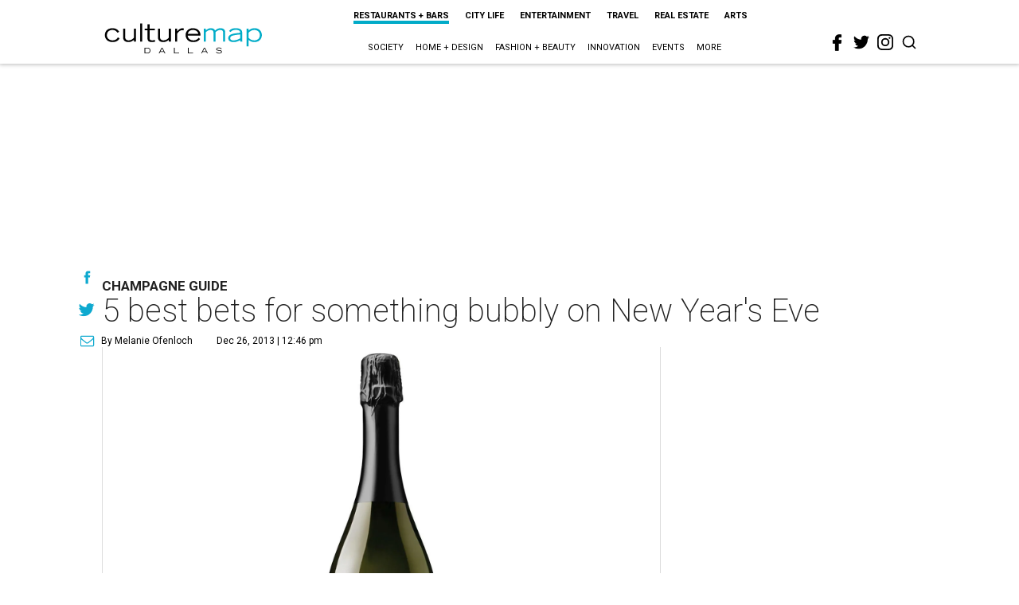

--- FILE ---
content_type: text/html; charset=utf-8
request_url: https://dallas.culturemap.com/news/restaurants-bars/12-26-13-champagne-sparkling-wine-recommendations
body_size: 66112
content:
<!DOCTYPE html><!-- Powered by RebelMouse. https://www.rebelmouse.com --><html lang="en"><head prefix="og: https://ogp.me/ns# article: https://ogp.me/ns/article#"><script type="application/ld+json">{"@context":"https://schema.org","@type":"NewsArticle","author":{"@type":"Person","description":"Melanie Ofenloch, a.k.a. Dallas Wine Chick [https://www.dallaswinechick.com/],has a love of the grape and a collection to prove it. She is not a sommelier,winery owner, wine marketer or wine expert, but she believes wine should bediscovered, shared and enjoyed by everyone. For her, wine has been a journey ofdiscovery, from a counter-top wine rack to more than 650 bottles in her winecellar.","identifier":"22207450","image":{"@type":"ImageObject","url":"https://dallas.culturemap.com/media-library/eyJhbGciOiJIUzI1NiIsInR5cCI6IkpXVCJ9.eyJpbWFnZSI6Imh0dHBzOi8vYXNzZXRzLnJibC5tcy8yODc1NzAyNi9vcmlnaW4ucG5nIiwiZXhwaXJlc19hdCI6MTc4MDAzOTQ4Nn0.o6rrqzOnmcGkka6NNcnUcSmPKAbqFH_ZZ17iVWiL-2M/image.png?width=210"},"name":"Melanie Ofenloch","url":"https://dallas.culturemap.com/u/ofenloch"},"dateModified":"2022-07-13T15:17:19Z","datePublished":"2013-12-26T18:46:03Z","description":"Champagne Guide","headline":"5 best bets for something bubbly on New Year's Eve","image":[{"@type":"ImageObject","height":600,"url":"https://dallas.culturemap.com/media-library/eyJhbGciOiJIUzI1NiIsInR5cCI6IkpXVCJ9.eyJpbWFnZSI6Imh0dHBzOi8vYXNzZXRzLnJibC5tcy8zMTczMjk2NS9vcmlnaW4ucG5nIiwiZXhwaXJlc19hdCI6MTc5MTcwNTc5NH0.iTNqTzT4CuAO9GhryqCBWuafhezIVOQSC0oZ8GC6D4U/image.png?width=210","width":1200}],"keywords":["unspecified"],"mainEntityOfPage":{"@id":"https://dallas.culturemap.com/news/restaurants-bars/12-26-13-champagne-sparkling-wine-recommendations","@type":"WebPage"},"publisher":{"@type":"Organization","logo":{"@type":"ImageObject","url":"https://dallas.culturemap.com/media-library/eyJhbGciOiJIUzI1NiIsInR5cCI6IkpXVCJ9.eyJpbWFnZSI6Imh0dHBzOi8vYXNzZXRzLnJibC5tcy8zMTczMjk2NS9vcmlnaW4ucG5nIiwiZXhwaXJlc19hdCI6MTc5MTcwNTc5NH0.iTNqTzT4CuAO9GhryqCBWuafhezIVOQSC0oZ8GC6D4U/image.png?width=210"},"name":"CultureMap Dallas"},"url":"https://dallas.culturemap.com/news/restaurants-bars/12-26-13-champagne-sparkling-wine-recommendations"}</script><meta charset="utf-8"/><link rel="canonical" href="https://dallas.culturemap.com/news/restaurants-bars/12-26-13-champagne-sparkling-wine-recommendations"/><meta property="fb:app_id" content="200167090048537"/><meta name="twitter:site" content="@CultureMap Dallas"/><meta name="twitter:site:id" content="621318757"/><meta property="og:type" content="article"/><meta property="og:url" content="https://dallas.culturemap.com/news/restaurants-bars/12-26-13-champagne-sparkling-wine-recommendations"/><meta property="og:site_name" content="CultureMap Dallas"/><meta property="og:image" content="https://dallas.culturemap.com/media-library/eyJhbGciOiJIUzI1NiIsInR5cCI6IkpXVCJ9.eyJpbWFnZSI6Imh0dHBzOi8vYXNzZXRzLnJibC5tcy8zMTczMjk2NS9vcmlnaW4ucG5nIiwiZXhwaXJlc19hdCI6MTc5MTcwNTc5NH0.iTNqTzT4CuAO9GhryqCBWuafhezIVOQSC0oZ8GC6D4U/image.png?width=210"/><meta property="og:image:width" content="210"/><meta property="og:image:height" content="2000"/><meta property="og:title" content="5 best bets for something bubbly on New Year&#39;s Eve"/><meta property="og:description" content="Champagne Guide"/><meta name="description" content="Champagne Guide"/><meta name="keywords" content="unspecified"/><meta name="referrer" content="always"/><meta name="twitter:card" content="summary"/><link rel="preconnect" href="https://assets.rebelmouse.io/" crossorigin="anonymous"/><link rel="preconnect" href="https://user-stats.rbl.ms/" crossorigin="anonymous"/><link rel="preconnect" href="https://pages-stats.rbl.ms/" crossorigin="anonymous"/><!--link rel="preload" href="https://static.rbl.ms/static/fonts/fontawesome/fontawesome-mini.woff" as="font" type="font/woff2" crossorigin--><script class="rm-i-script">window.REBELMOUSE_BOOTSTRAP_DATA = {"isUserLoggedIn": false, "site": {"id": 19034222, "isCommunitySite": false}, "runner": {"id": 19034222}, "post": {"id": 2656236533, "sections": [0, 552453672], "shareUrl": "https%3A%2F%2Fdallas.culturemap.com%2Fnews%2Frestaurants-bars%2F12-26-13-champagne-sparkling-wine-recommendations", "status": 0, "tags": ["unspecified"]}, "path": "/news/restaurants-bars/12-26-13-champagne-sparkling-wine-recommendations", "pathParams": {}, "resourceId": "pp_2656236533", "fbId": "200167090048537", "fbAppVersion": "v2.5", "clientGaId": "UA-9940336-6", "messageBusUri": "wss://messages.rebelmouse.io", "section": {"id": null}, "tag": {"slug": null, "isSection": false}, "fullBootstrapUrl": "/res/bootstrap/data.js?site_id=19034222\u0026resource_id=pp_2656236533\u0026path_params=%7B%7D\u0026override_device=desktop\u0026post_id=2656236533", "whitelabel_menu": {}, "useRiver": false, "engine": {"recaptchaSiteKey": null, "lazyLoadShortcodeImages": true, "backButtonGoToPage": true, "changeParticleUrlScroll": false, "countKeepReadingAsPageview": true, "defaultVideoPlayer": "", "theoPlayerLibraryLocation": "", "trackPageViewOnParticleUrlScroll": false, "webVitalsSampleRate": 100, "overrideDevicePixelRatio": null, "image_quality_level": 50, "sendEventsToCurrentDomain": false, "enableLoggedOutUserTracking": false, "useSmartLinks2": true, "enableRunnerCss": true}};
    </script><script class="rm-i-script">window.REBELMOUSE_BASE_ASSETS_URL = "https://dallas.culturemap.com/static/dist/social-ux/";
        window.REBELMOUSE_BASE_SSL_DOMAIN = "https://dallas.culturemap.com";
        window.REBELMOUSE_TASKS_QUEUE = [];
        window.REBELMOUSE_LOW_TASKS_QUEUE = [];
        window.REBELMOUSE_LOWEST_TASKS_QUEUE = [];
        window.REBELMOUSE_ACTIVE_TASKS_QUEUE = [];
        window.REBELMOUSE_STDLIB = {};
        window.RM_OVERRIDES = {};
        window.RM_AD_LOADER = [];
    </script><script src="https://dallas.culturemap.com/static/dist/social-ux/main.36c3749fa49db81ecd4f.bundle.mjs" class="rm-i-script" type="module" async="async" data-js-app="true" data-src-host="https://dallas.culturemap.com" data-src-file="main.mjs"></script><script src="https://dallas.culturemap.com/static/dist/social-ux/main.d0b30db35abc6251a38d.bundle.js" class="rm-i-script" nomodule="nomodule" defer="defer" data-js-app="true" data-src-host="https://dallas.culturemap.com" data-src-file="main.js"></script><script src="https://dallas.culturemap.com/static/dist/social-ux/runtime.5f2854bedb02943ff2a5.bundle.mjs" class="rm-i-script" type="module" async="async" data-js-app="true" data-src-host="https://dallas.culturemap.com" data-src-file="runtime.mjs"></script><script src="https://dallas.culturemap.com/static/dist/social-ux/runtime.5fe7c9a46d72403f8fd3.bundle.js" class="rm-i-script" nomodule="nomodule" defer="defer" data-js-app="true" data-src-host="https://dallas.culturemap.com" data-src-file="runtime.js"></script><!-- we collected enough need to fix it first before turn in back on--><!--script src="//cdn.ravenjs.com/3.16.0/raven.min.js" crossorigin="anonymous"></script--><!--script type="text/javascript">
        Raven.config('https://6b64f5cc8af542cbb920e0238864390a@sentry.io/147999').install();
    </script--><script class="rm-i-script">
        if ('serviceWorker' in navigator) {
          window.addEventListener('load', function() {
            navigator.serviceWorker.register('/sw.js').then(function(registration) {
              console.log('ServiceWorker registration successful with scope: ', registration.scope);
            }, function(err) {
              console.log('ServiceWorker registration failed: ', err);
            });
          });
        } else {
          console.log('ServiceWorker not enabled');
        }
    </script><script class="rm-i-script">
        // fallback error prone google tag setup
        var googletag = googletag || {};
        googletag.cmd = googletag.cmd || [];
    </script><meta http-equiv="X-UA-Compatible" content="IE=edge"/><link rel="alternate" type="application/rss+xml" title="CultureMap Dallas" href="/feeds/news/restaurants-bars.rss"/><meta name="viewport" content="width=device-width,initial-scale=1,minimum-scale=1.0"/><!-- TODO: move the default value from here --><title>5 best bets for something bubbly on New Year's Eve - CultureMap Dallas</title><style class="rm-i-styles">
        @layer tokens,themes,utilities,elements;.rm-embed-container{position:relative;}.rm-embed-container.rm-embed-instagram{max-width:540px;}.rm-embed-container.rm-embed-tiktok{max-width:572px;min-height:721px;}.rm-embed-container.rm-embed-tiktok blockquote,.rm-embed-twitter blockquote{all:revert;}.rm-embed-container.rm-embed-tiktok blockquote{margin-left:0;margin-right:0;position:relative;}.rm-embed-container.rm-embed-tiktok blockquote,.rm-embed-container.rm-embed-tiktok blockquote > iframe,.rm-embed-container.rm-embed-tiktok blockquote > section{width:100%;min-height:721px;display:block;}.rm-embed-container.rm-embed-tiktok blockquote > section{position:absolute;top:0;left:0;right:0;bottom:0;display:flex;align-items:center;justify-content:center;flex-direction:column;text-align:center;}.rm-embed-container.rm-embed-tiktok blockquote > section:before{content:"";display:block;width:100%;height:300px;border-radius:8px;}.rm-embed-container > .rm-embed,.rm-embed-container > .rm-embed-holder{position:absolute;top:0;left:0;}.rm-embed-holder{display:block;height:100%;width:100%;display:flex;align-items:center;}.rm-embed-container > .rm-embed-spacer{display:block;}.rm-embed-twitter{max-width:550px;margin-top:10px;margin-bottom:10px;}.rm-embed-twitter blockquote{position:relative;height:100%;width:100%;flex-direction:column;display:flex;align-items:center;justify-content:center;flex-direction:column;text-align:center;}.rm-embed-twitter:not(.rm-off) .twitter-tweet{margin:0 !important;}.logo__image,.image-element__img,.rm-lazyloadable-image{max-width:100%;height:auto;}.logo__image,.image-element__img{width:auto;}@media (max-width:768px){.rm-embed-spacer.rm-embed-spacer-desktop{display:none;}}@media (min-width:768px){.rm-embed-spacer.rm-embed-spacer-mobile{display:none;}}.rm-component{display:contents !important;}.widget__head .rm-lazyloadable-image{width:100%;}.crop-16x9{padding-bottom:56.25%;}.crop-3x2{padding-bottom:66.6666%;}.crop-2x1{padding-bottom:50%;}.crop-1x2{padding-bottom:200%;}.crop-3x1{padding-bottom:33.3333%;}.crop-1x1{padding-bottom:100%;}.rm-crop-16x9 > .widget__img--tag,.rm-crop-16x9 > div:not(.rm-crop-spacer),.rm-crop-3x2 > .widget__img--tag,.rm-crop-3x2 > div:not(.rm-crop-spacer),.rm-crop-2x1 > .widget__img--tag,.rm-crop-2x1 > div:not(.rm-crop-spacer),.rm-crop-1x2 > .widget__img--tag,.rm-crop-1x2 > div:not(.rm-crop-spacer),.rm-crop-3x1 > .widget__img--tag,.rm-crop-3x1 > div:not(.rm-crop-spacer),.rm-crop-1x1 > .widget__img--tag,.rm-crop-1x1 > div:not(.rm-crop-spacer),.rm-crop-custom > .widget__img--tag,.rm-crop-custom > div:not(.rm-crop-spacer){position:absolute;top:0;left:0;bottom:0;right:0;height:100%;width:100%;object-fit:contain;}.rm-crop-16x9 > .rm-crop-spacer,.rm-crop-3x2 > .rm-crop-spacer,.rm-crop-2x1 > .rm-crop-spacer,.rm-crop-1x2 > .rm-crop-spacer,.rm-crop-3x1 > .rm-crop-spacer,.rm-crop-1x1 > .rm-crop-spacer,.rm-crop-custom > .rm-crop-spacer{display:block;}.rm-crop-16x9 > .rm-crop-spacer{padding-bottom:56.25%;}.rm-crop-3x2 > .rm-crop-spacer{padding-bottom:66.6666%;}.rm-crop-2x1 > .rm-crop-spacer{padding-bottom:50%;}.rm-crop-1x2 > .rm-crop-spacer{padding-bottom:200%;}.rm-crop-3x1 > .rm-crop-spacer{padding-bottom:33.3333%;}.rm-crop-1x1 > .rm-crop-spacer{padding-bottom:100%;}article,aside,details,figcaption,figure,footer,header,hgroup,nav,section{display:block;}audio,canvas,video{display:inline-block;}audio:not([controls]){display:none;}[hidden]{display:none;}html{font-size:100%;-webkit-text-size-adjust:100%;-ms-text-size-adjust:100%;}body{margin:0;font-size:1em;line-height:1.4;}body,button,input,select,textarea{font-family:Tahoma,sans-serif;color:#5A5858;}::-moz-selection{background:#145A7C;color:#fff;text-shadow:none;}::selection{background:#145A7C;color:#fff;text-shadow:none;}:focus{outline:5px auto #2684b1;}a:hover,a:active{outline:0;}abbr[title]{border-bottom:1px dotted;}b,strong{font-weight:bold;}blockquote{margin:1em 40px;}dfn{font-style:italic;}hr{display:block;height:1px;border:0;border-top:1px solid #ccc;margin:1em 0;padding:0;}ins{background:#ff9;color:#000;text-decoration:none;}mark{background:#ff0;color:#000;font-style:italic;font-weight:bold;}pre,code,kbd,samp{font-family:monospace,serif;_font-family:'courier new',monospace;font-size:1em;}pre{white-space:pre;white-space:pre-wrap;word-wrap:break-word;}q{quotes:none;}q:before,q:after{content:"";content:none;}small{font-size:85%;}sub,sup{font-size:75%;line-height:0;position:relative;vertical-align:baseline;}sup{top:-0.5em;}sub{bottom:-0.25em;}ul,ol{margin:1em 0;padding:0 0 0 40px;}dd{margin:0 0 0 40px;}nav ul,nav ol{list-style:none;list-style-image:none;margin:0;padding:0;}img{border:0;-ms-interpolation-mode:bicubic;vertical-align:middle;}svg:not(:root){overflow:hidden;}figure{margin:0;}form{margin:0;}fieldset{border:0;margin:0;padding:0;}label{cursor:pointer;}legend{border:0;padding:0;}button,input{line-height:normal;}button,input[type="button"],input[type="reset"],input[type="submit"]{cursor:pointer;-webkit-appearance:button;}input[type="checkbox"],input[type="radio"]{box-sizing:border-box;padding:0;}input[type="search"]{-webkit-appearance:textfield;box-sizing:content-box;}input[type="search"]::-webkit-search-decoration{-webkit-appearance:none;}button::-moz-focus-inner,input::-moz-focus-inner{border:0;padding:0;}textarea{overflow:auto;vertical-align:top;resize:vertical;}input:invalid,textarea:invalid{background-color:#fccfcc;}table{border-collapse:collapse;border-spacing:0;}td{vertical-align:top;}.ir{display:block;border:0;text-indent:-999em;overflow:hidden;background-color:transparent;background-repeat:no-repeat;text-align:left;direction:ltr;}.ir br{display:none;}.hidden{display:none !important;visibility:hidden;}.visuallyhidden{border:0;clip:rect(0 0 0 0);height:1px;margin:-1px;overflow:hidden;padding:0;position:absolute;width:1px;}.visuallyhidden.focusable:active,.visuallyhidden.focusable:focus{clip:auto;height:auto;margin:0;overflow:visible;position:static;width:auto;}.invisible{visibility:hidden;}.clearfix:before,.clearfix:after{content:"";display:table;}.clearfix:after{clear:both;}.clearfix{zoom:1;}.zindex20{z-index:20;}.zindex30{z-index:30;}.zindex40{z-index:40;}.zindex50{z-index:50;}html{font-size:19pxpx;font-family:Roboto;line-height:1.5;color:rgba(34, 34, 34, 1);font-weight:normal;}body,button,input,select,textarea{font-family:Roboto;color:rgba(34, 34, 34, 1);}.col,body{font-size:1.6rem;line-height:1.5;}a{color:#0ea9cf;text-decoration:none;}a:hover{color:rgba(0, 0, 0, 1);text-decoration:none;}.with-primary-color{color:#0ea9cf;}.with-primary-color:hover{color:rgba(0, 0, 0, 1);}.js-tab,.js-keep-reading,.js-toggle{cursor:pointer;}.noselect{-webkit-touch-callout:none;-webkit-user-select:none;-khtml-user-select:none;-moz-user-select:none;-ms-user-select:none;user-select:none;}.tabs__tab{display:inline-block;padding:10px;}.tabs__tab-content{display:none;}.tabs__tab-content.active{display:block;}button:focus,input[type="text"],input[type="email"]{outline:0;}audio,canvas,iframe,img,svg,video{vertical-align:middle;max-width:100%;}textarea{resize:vertical;}.main{background-color:rgba(255, 255, 255, 1);position:relative;overflow:hidden;}.valign-wrapper{display:-webkit-flex;display:-ms-flexbox;display:flex;-webkit-align-items:center;-ms-flex-align:center;align-items:center;}.valign-wrapper .valign{display:block;}#notification{position:fixed;}.article-module__controls-placeholder{position:absolute;}.display-block{display:block;}.cover-all{position:absolute;width:100%;height:100%;}.full-width{width:100%;}.fa{font-family:FontAwesome,"fontawesome-mini" !important;}.fa.fa-instagram{font-size:1.15em;}.fa-googleplus:before{content:"\f0d5";}.post-partial,.overflow-visible{overflow:visible !important;}.attribute-data{margin:0 10px 10px 0;padding:5px 10px;background-color:#0ea9cf;color:white;border-radius:3px;margin-bottom:10px;display:inline-block;}.attribute-data[value=""]{display:none;}.badge{display:inline-block;overflow:hidden;}.badge-image{border-radius:100%;}.js-expandable.expanded .js-expand,.js-expandable:not(.expanded) .js-contract{display:none;}.js-scroll-trigger{display:block;width:100%;}.sticky-target:not(.legacy){position:fixed;opacity:0;top:0;will-change:transform;transform:translate3d(0px,0px,0px);}.sticky-target.legacy{position:relative;}.sticky-target.legacy.sticky-active{position:fixed;}.color-inherit:hover,.color-inherit{color:inherit;}.js-appear-on-expand{transition:all 350ms;height:0;overflow:hidden;opacity:0;}.content-container{display:none;}.expanded .content-container{display:block;}.expanded .js-appear-on-expand{opacity:1;height:auto;}.logged-out-user .js-appear-on-expand{height:0;opacity:0;}.h1,.h2{margin:0;padding:0;font-size:1em;font-weight:normal;}.lazyload-placeholder{display:none;position:absolute;text-align:center;background:rgba(0,0,0,0.1);top:0;bottom:0;left:0;right:0;}div[runner-lazy-loading] .lazyload-placeholder,iframe[runner-lazy-loading] + .lazyload-placeholder{display:block;}.abs-pos-center{position:absolute;top:0;bottom:0;left:0;right:0;margin:auto;}.relative{position:relative;}.runner-spinner{position:absolute;top:0;bottom:0;left:0;right:0;margin:auto;width:50px;}.runner-spinner:before{content:"";display:block;padding-top:100%;}.rm-non-critical-loaded .runner-spinner-circular{animation:rotate 2s linear infinite;height:100%;transform-origin:center center;width:100%;position:absolute;top:0;bottom:0;left:0;right:0;margin:auto;}.position-relative{position:relative;}.collection-button{display:inline-block;}.rm-non-critical-loaded .runner-spinner-path{stroke-dasharray:1,200;stroke-dashoffset:0;animation:dash 1.5s ease-in-out infinite,color 6s ease-in-out infinite;stroke-linecap:round;}.pagination-container .pagination-wrapper{display:flex;align-items:center;}.pagination-container .pagination-wrapper a{color:rgba(59,141,242,1);margin:0 5px;}@keyframes rotate{100%{transform:rotate(360deg);}}@keyframes dash{0%{stroke-dasharray:1,200;stroke-dashoffset:0;}50%{stroke-dasharray:89,200;stroke-dashoffset:-35px;}100%{stroke-dasharray:89,200;stroke-dashoffset:-124px;}}@keyframes color{100%,0%{stroke:rgba(255,255,255,1);}40%{stroke:rgba(255,255,255,0.6);}66%{stroke:rgba(255,255,255,0.9);}80%,90%{stroke:rgba(255,255,255,0.7);}}.js-section-loader-feature-container > .slick-list > .slick-track > .slick-slide:not(.slick-active){height:0;visibility:hidden;}.rebellt-item-media-container .instagram-media{margin-left:auto !important;margin-right:auto !important;}.js-hidden-panel{position:fixed;top:0;left:0;right:0;transition:all 300ms;z-index:10;}.js-hidden-panel.active{transform:translate3d(0,-100%,0);}.content{margin-left:auto;margin-right:auto;max-width:1100px;width:90%;}.ad-tag{text-align:center;}.ad-tag__inner{display:inline-block;}.content .ad-tag{margin-left:-5%;margin-right:-5%;}@media (min-width:768px){.content .ad-tag{margin-left:auto;margin-right:auto;}}.user-prefs{display:none;}.no-mb:not(:last-child){margin-bottom:0;}.no-mt:not(:first-child){margin-top:0;}.sm-mt-0:not(:empty):before,.sm-mt-1:not(:empty):before,.sm-mt-2:not(:empty):before,.sm-mb-0:not(:empty):after,.sm-mb-1:not(:empty):after,.sm-mb-2:not(:empty):after,.md-mt-0:not(:empty):before,.md-mt-1:not(:empty):before,.md-mt-2:not(:empty):before,.md-mb-0:not(:empty):after,.md-mb-1:not(:empty):after,.md-mb-2:not(:empty):after,.lg-mt-0:not(:empty):before,.lg-mt-1:not(:empty):before,.lg-mt-2:not(:empty):before,.lg-mb-0:not(:empty):after,.lg-mb-1:not(:empty):after,.lg-mb-2:not(:empty):after{content:'';display:block;overflow:hidden;}.sm-mt-0:not(:empty):before{margin-bottom:0;}.sm-mt-0 > *{margin-top:0;}.sm-mt-1:not(:empty):before{margin-bottom:-10px;}.sm-mt-1 > *{margin-top:10px;}.sm-mt-2:not(:empty):before{margin-bottom:-20px;}.sm-mt-2 > *{margin-top:20px;}.sm-mb-0:not(:empty):after{margin-top:0;}.sm-mb-0 > *{margin-bottom:0;}.sm-mb-1:not(:empty):after{margin-top:-10px;}.sm-mb-1 > *{margin-bottom:10px;}.sm-mb-2:not(:empty):after{margin-top:-20px;}.sm-mb-2 > *{margin-bottom:20px;}@media (min-width:768px){.md-mt-0:not(:empty):before{margin-bottom:0;}.md-mt-0 > *{margin-top:0;}.md-mt-1:not(:empty):before{margin-bottom:-10px;}.md-mt-1 > *{margin-top:10px;}.md-mt-2:not(:empty):before{margin-bottom:-20px;}.md-mt-2 > *{margin-top:20px;}.md-mb-0:not(:empty):after{margin-top:0;}.md-mb-0 > *{margin-bottom:0;}.md-mb-1:not(:empty):after{margin-top:-10px;}.md-mb-1 > *{margin-bottom:10px;}.md-mb-2:not(:empty):after{margin-top:-20px;}.md-mb-2 > *{margin-bottom:20px;}}@media (min-width:1024px){.lg-mt-0:not(:empty):before{margin-bottom:0;}.lg-mt-0 > *{margin-top:0;}.lg-mt-1:not(:empty):before{margin-bottom:-10px;}.lg-mt-1 > *{margin-top:10px;}.lg-mt-2:not(:empty):before{margin-bottom:-20px;}.lg-mt-2 > *{margin-top:20px;}.lg-mb-0:not(:empty):after{margin-top:0;}.lg-mb-0 > *{margin-bottom:0;}.lg-mb-1:not(:empty):after{margin-top:-10px;}.lg-mb-1 > *{margin-bottom:10px;}.lg-mb-2:not(:empty):after{margin-top:-20px;}.lg-mb-2 > *{margin-bottom:20px;}}.sm-cp-0{padding:0;}.sm-cp-1{padding:10px;}.sm-cp-2{padding:20px;}@media (min-width:768px){.md-cp-0{padding:0;}.md-cp-1{padding:10px;}.md-cp-2{padding:20px;}}@media (min-width:1024px){.lg-cp-0{padding:0;}.lg-cp-1{padding:10px;}.lg-cp-2{padding:20px;}}.mb-2 > *{margin-bottom:20px;}.mb-2 > :last-child{margin-bottom:0;}.v-sep > *{margin-bottom:20px;}@media (min-width:768px){.v-sep > *{margin-bottom:40px;}}.v-sep > *:last-child{margin-bottom:0;}@media only screen and (max-width:767px){.hide-mobile{display:none !important;}}@media only screen and (max-width:1023px){.hide-tablet-and-mobile{display:none !important;}}@media only screen and (min-width:768px){.hide-tablet-and-desktop{display:none !important;}}@media only screen and (min-width:768px) and (max-width:1023px){.hide-tablet{display:none !important;}}@media only screen and (min-width:1024px){.hide-desktop{display:none !important;}}.row.px10{margin-left:-10px;margin-right:-10px;}.row.px10 > .col{padding-left:10px;padding-right:10px;}.row.px20{margin-left:-20px;margin-right:-20px;}.row.px20 > .col{padding-left:20px;padding-right:20px;}.row{margin-left:auto;margin-right:auto;overflow:hidden;}.row:after{content:'';display:table;clear:both;}.row:not(:empty){margin-bottom:-20px;}.col{margin-bottom:20px;}@media (min-width:768px){.col{margin-bottom:40px;}.row:not(:empty){margin-bottom:-40px;}}.row .col{float:left;box-sizing:border-box;}.row .col.pull-right{float:right;}.row .col.s1{width:8.3333333333%;}.row .col.s2{width:16.6666666667%;}.row .col.s3{width:25%;}.row .col.s4{width:33.3333333333%;}.row .col.s5{width:41.6666666667%;}.row .col.s6{width:50%;}.row .col.s7{width:58.3333333333%;}.row .col.s8{width:66.6666666667%;}.row .col.s9{width:75%;}.row .col.s10{width:83.3333333333%;}.row .col.s11{width:91.6666666667%;}.row .col.s12{width:100%;}@media only screen and (min-width:768px){.row .col.m1{width:8.3333333333%;}.row .col.m2{width:16.6666666667%;}.row .col.m3{width:25%;}.row .col.m4{width:33.3333333333%;}.row .col.m5{width:41.6666666667%;}.row .col.m6{width:50%;}.row .col.m7{width:58.3333333333%;}.row .col.m8{width:66.6666666667%;}.row .col.m9{width:75%;}.row .col.m10{width:83.3333333333%;}.row .col.m11{width:91.6666666667%;}.row .col.m12{width:100%;}}@media only screen and (min-width:1024px){.row .col.l1{width:8.3333333333%;}.row .col.l2{width:16.6666666667%;}.row .col.l3{width:25%;}.row .col.l4{width:33.3333333333%;}.row .col.l5{width:41.6666666667%;}.row .col.l6{width:50%;}.row .col.l7{width:58.3333333333%;}.row .col.l8{width:66.6666666667%;}.row .col.l9{width:75%;}.row .col.l10{width:83.3333333333%;}.row .col.l11{width:91.6666666667%;}.row .col.l12{width:100%;}}.widget{position:relative;box-sizing:border-box;}.widget:hover .widget__headline a{color:rgba(0, 0, 0, 1);}.widget__headline{font-family:"Crimson Pro";color:rgba(34, 34, 34, 1);cursor:pointer;}.widget__headline-text{font-family:inherit;color:inherit;word-break:break-word;}.widget__section-text{display:block;}.image,.widget__image{background-position:center;background-repeat:no-repeat;background-size:cover;display:block;z-index:0;}.widget__play{position:absolute;width:100%;height:100%;text-align:center;}.rm-widget-image-holder{position:relative;}.rm-video-holder{position:absolute;width:100%;height:100%;top:0;left:0;}.rm-zindex-hidden{display:none;z-index:-1;}.rm-widget-image-holder .widget__play{top:0;left:0;}.image.no-image{background-color:#e4e4e4;}.widget__video{position:relative;}.widget__video .rm-scrop-spacer{padding-bottom:56.25%;}.widget__video.rm-video-tiktok{max-width:605px;}.widget__video video,.widget__video iframe{position:absolute;top:0;left:0;height:100%;}.widget__product-vendor{font-size:1.5em;line-height:1.5;margin:25px 0;}.widget__product-buy-link{margin:15px 0;}.widget__product-buy-link-btn{background-color:#000;color:#fff;display:inline-block;font-size:1.6rem;line-height:1em;padding:1.25rem;font-weight:700;}.widget__product-buy-btn:hover{color:#fff;}.widget__product-price{font-size:1.5em;line-height:1.5;margin:25px 0;}.widget__product-compare-at-price{text-decoration:line-through;}.rebellt-item.is--mobile,.rebellt-item.is--tablet{margin-bottom:0.85em;}.rebellt-item.show_columns_on_mobile.col2,.rebellt-item.show_columns_on_mobile.col3{display:inline-block;vertical-align:top;}.rebellt-item.show_columns_on_mobile.col2{width:48%;}.rebellt-item.show_columns_on_mobile.col3{width:32%;}@media only screen and (min-width:768px){.rebellt-item.col2:not(.show_columns_on_mobile),.rebellt-item.col3:not(.show_columns_on_mobile){display:inline-block;vertical-align:top;}.rebellt-item.col2:not(.show_columns_on_mobile){width:48%;}.rebellt-item.col3:not(.show_columns_on_mobile){width:32%;}}.rebellt-item.parallax{background-size:cover;background-attachment:fixed;position:relative;left:calc(-50vw + 50%);width:100vw;min-height:100vh;padding:0 20%;box-sizing:border-box;max-width:inherit;text-align:center;z-index:3;}.rebellt-item.parallax.is--mobile{background-position:center;margin-bottom:0;padding:0 15%;}.rebellt-item.parallax.has-description:before,.rebellt-item.parallax.has-description:after{content:"";display:block;padding-bottom:100%;}.rebellt-item.parallax.has-description.is--mobile:before,.rebellt-item.parallax.has-description.is--mobile:after{padding-bottom:90vh;}.rebellt-item.parallax h3,.rebellt-item.parallax p{color:white;text-shadow:1px 0 #000;}.rebellt-item.parallax.is--mobile p{font-size:18px;font-weight:400;}.rebellt-ecommerce h3{font-size:1.8em;margin-bottom:15px;}.rebellt-ecommerce--vendor{font-size:1.5em;line-height:1.5;margin:25px 0;}.rebellt-ecommerce--price{font-size:1.5em;line-height:1.5;margin:25px 0;}.rebellt-ecommerce--compare-at-price{text-decoration:line-through;}.rebellt-ecommerce--buy{margin:15px 0;}.rebellt-ecommerce--btn{background-color:#000;color:#fff;display:inline-block;font-size:1.6rem;line-height:1em;padding:1.25rem;font-weight:700;}.rebellt-ecommerce--btn:hover{color:#fff;}.rebelbar.skin-simple{height:50px;line-height:50px;color:rgba(34, 34, 34, 1);font-size:1.2rem;border-left:none;border-right:none;background-color:#fff;}.rebelbar.skin-simple .rebelbar__inner{position:relative;height:100%;margin:0 auto;padding:0 20px;max-width:1300px;}.rebelbar.skin-simple .logo{float:left;}.rebelbar.skin-simple .logo__image{max-height:50px;max-width:190px;}.rebelbar--fake.skin-simple{position:relative;border-color:#fff;}.rebelbar--fixed.skin-simple{position:absolute;width:100%;z-index:3;}.with-fixed-header .rebelbar--fixed.skin-simple{position:fixed;top:0;}.rebelbar.skin-simple .rebelbar__menu-toggle{position:relative;cursor:pointer;float:left;text-align:center;font-size:0;width:50px;margin-left:-15px;height:100%;color:rgba(34, 34, 34, 1);}.rebelbar.skin-simple i{vertical-align:middle;display:inline-block;font-size:20px;}.rebelbar.skin-simple .rebelbar__menu-toggle:hover{color:rgba(0, 0, 0, 1);}.rebelbar.skin-simple .rebelbar__section-links{display:none;padding:0 100px 0 40px;overflow:hidden;height:100%;}.rebelbar.skin-simple .rebelbar__section-list{margin:0 -15px;height:100%;}.rebelbar.skin-simple .rebelbar__section-links li{display:inline-block;padding:0 15px;text-align:left;}.rebelbar.skin-simple .rebelbar__section-link{color:rgba(34, 34, 34, 1);display:block;font-size:1.8rem;font-weight:400;text-decoration:none;}.rebelbar.skin-simple .rebelbar__section-link:hover{color:rgba(0, 0, 0, 1);}.rebelbar.skin-simple .rebelbar__sharebar.sharebar{display:none;}.rebelbar.skin-simple .rebelbar__section-list.js--active .rebelbar__more-sections-button{visibility:visible;}.rebelbar.skin-simple .rebelbar__more-sections-button{cursor:pointer;visibility:hidden;}.rebelbar.skin-simple #rebelbar__more-sections{visibility:hidden;position:fixed;line-height:70px;left:0;width:100%;background-color:#1f1f1f;}.rebelbar.skin-simple #rebelbar__more-sections a{color:white;}.rebelbar.skin-simple #rebelbar__more-sections.opened{visibility:visible;}@media only screen and (min-width:768px){.rebelbar.skin-simple .rebelbar__menu-toggle{margin-right:15px;}.rebelbar.skin-simple{height:100px;line-height:100px;font-weight:700;}.rebelbar.skin-simple .logo__image{max-width:350px;max-height:100px;}.rebelbar.skin-simple .rebelbar__inner{padding:0 40px;}.rebelbar.skin-simple .rebelbar__sharebar.sharebar{float:left;margin-top:20px;margin-bottom:20px;padding-left:40px;}}@media (min-width:960px){.rebelbar.skin-simple .rebelbar__section-links{display:block;}.with-floating-shares .rebelbar.skin-simple .search-form{display:none;}.with-floating-shares .rebelbar.skin-simple .rebelbar__sharebar.sharebar{display:block;}.with-floating-shares .rebelbar.skin-simple .rebelbar__section-links{display:none;}}.menu-global{display:none;width:100%;position:fixed;z-index:3;color:white;background-color:#1a1a1a;height:100%;font-size:1.8rem;overflow-y:auto;overflow-x:hidden;line-height:1.6em;}@media (min-width:768px){.menu-global{display:block;max-width:320px;top:0;-webkit-transform:translate(-320px,0);transform:translate(-320px,0);transform:translate3d(-320px,0,0);}.menu-global,.all-content-wrapper{transition:transform .2s cubic-bezier(.2,.3,.25,.9);}}.menu-overlay{position:fixed;top:-100%;left:0;height:0;width:100%;cursor:pointer;visibility:hidden;opacity:0;transition:opacity 200ms;}.menu-opened .menu-overlay{visibility:visible;height:100%;z-index:1;opacity:1;top:0;}@media only screen and (min-width:768px){.menu-opened .menu-overlay{z-index:10;background:rgba(255,255,255,.6);}}@media (min-width:960px){.logged-out-user .rebelbar.skin-simple .menu-overlay{display:none;}}@media (min-width:600px){.rm-resized-container-5{width:5%;}.rm-resized-container-10{width:10%;}.rm-resized-container-15{width:15%;}.rm-resized-container-20{width:20%;}.rm-resized-container-25{width:25%;}.rm-resized-container-30{width:30%;}.rm-resized-container-35{width:35%;}.rm-resized-container-40{width:40%;}.rm-resized-container-45{width:45%;}.rm-resized-container-50{width:50%;}.rm-resized-container-55{width:55%;}.rm-resized-container-60{width:60%;}.rm-resized-container-65{width:65%;}.rm-resized-container-70{width:70%;}.rm-resized-container-75{width:75%;}.rm-resized-container-80{width:80%;}.rm-resized-container-85{width:85%;}.rm-resized-container-90{width:90%;}.rm-resized-container-95{width:95%;}.rm-resized-container-100{width:100%;}}.sharebar{margin:0 -4px;padding:0;font-size:0;line-height:0;}.sharebar a{color:#fff;}.sharebar a:hover{text-decoration:none;color:#fff;}.sharebar .share,.sharebar .share-plus{display:inline-block;margin:0 4px;font-size:14px;font-weight:400;padding:0 10px;width:20px;min-width:20px;height:40px;line-height:38px;text-align:center;vertical-align:middle;border-radius:2px;}.sharebar .share-plus i,.sharebar .share i{display:inline-block;vertical-align:middle;}.sharebar .hide-button{display:none;}.sharebar.enable-panel .hide-button{display:inline-block;}.sharebar.enable-panel .share-plus{display:none;}.sharebar.with-first-button-caption:not(.enable-panel) .share:first-child{width:68px;}.sharebar.with-first-button-caption:not(.enable-panel) .share:first-child:after{content:'Share';padding-left:5px;vertical-align:middle;}.sharebar--fixed{display:none;position:fixed;bottom:0;z-index:1;text-align:center;width:100%;left:0;margin:20px auto;}.with-floating-shares .sharebar--fixed{display:block;}.sharebar.fly_shared:not(.enable-panel) .share:nth-child(5){display:none;}.share-media-panel .share-media-panel-pinit{position:absolute;right:0;bottom:0;background-color:transparent;}.share-media-panel-pinit_share{background-image:url('/static/img/whitelabel/runner/spritesheets/pin-it-sprite.png');background-color:#BD081C;background-position:-1px -17px;border-radius:4px;float:right;height:34px;margin:7px;width:60px;background-size:194px auto;}.share-media-panel-pinit_share:hover{opacity:.9;}@media (min-width:768px){.sharebar .share-plus .fa,.sharebar .share .fa{font-size:22px;}.sharebar .share,.sharebar .share-plus{padding:0 15px;width:30px;min-width:30px;height:60px;line-height:60px;margin:0 4px;font-size:16px;}.sharebar.with-first-button-caption:not(.enable-panel) .share:first-child{width:180px;}.sharebar.with-first-button-caption:not(.enable-panel) .share:first-child:after{content:'Share this story';padding-left:10px;vertical-align:middle;text-transform:uppercase;}.share-media-panel-pinit_share{background-position:-60px -23px;height:45px;margin:10px;width:80px;}}.action-btn{display:block;font-size:1.6rem;color:#0ea9cf;cursor:pointer;border:2px solid #0ea9cf;border-color:#0ea9cf;border-radius:2px;line-height:1em;padding:1.6rem;font-weight:700;text-align:center;}.action-btn:hover{color:rgba(0, 0, 0, 1);border:2px solid rgba(0, 0, 0, 1);border-color:rgba(0, 0, 0, 1);}.section-headline__text{font-size:3rem;font-weight:700;line-height:1;}.section-headline__text{color:rgba(34, 34, 34, 1);}@media (min-width:768px){.section-headline__text{font-size:3.6rem;}.content__main .section-headline__text{margin-top:-.3rem;margin-bottom:2rem;}}.module-headline__text{font-size:3rem;font-weight:700;color:#808080;}@media (min-width:768px){.module-headline__text{font-size:3.6rem;}}.search-form{position:absolute;top:0;right:20px;z-index:1;}.search-form__text-input{display:none;height:42px;font-size:1.3rem;background-color:#f4f4f4;border:none;color:#8f8f8f;text-indent:10px;padding:0;width:220px;position:absolute;right:-10px;top:0;bottom:0;margin:auto;}.search-form .search-form__submit{display:none;position:relative;border:none;bottom:2px;background-color:transparent;}.search-form__text-input:focus,.search-form__submit:focus{border:0 none;-webkit-box-shadow:none;-moz-box-shadow:none;box-shadow:none;outline:0 none;}.show-search .search-form__close{position:absolute;display:block;top:0;bottom:0;margin:auto;height:1rem;right:-28px;}.search-form__open{vertical-align:middle;bottom:2px;display:inline-block;position:relative;color:rgba(34, 34, 34, 1);font-size:1.9rem;}.show-search .search-form__text-input{display:block;}.show-search .search-form__submit{display:inline-block;vertical-align:middle;padding:0;color:rgba(34, 34, 34, 1);font-size:1.9rem;}.search-form__close,.show-search .search-form__open{display:none;}.quick-search{display:block;border-bottom:1px solid #d2d2d2;padding:24px 0 28px;margin-bottom:20px;position:relative;}.quick-search__submit{background-color:transparent;border:0;padding:0;margin:0;position:absolute;zoom:.75;color:#000;}.quick-search__input{background-color:transparent;border:0;padding:0;font-size:1.5rem;font-weight:700;line-height:3em;padding-left:40px;width:100%;box-sizing:border-box;}@media (min-width:768px){.search-form{right:40px;}.quick-search{margin-bottom:40px;padding:0 0 20px;}.quick-search__submit{zoom:1;}.quick-search__input{line-height:2.2em;padding-left:60px;}}.search-widget{position:relative;}.search-widget__input,.search-widget__submit{border:none;padding:0;margin:0;color:rgba(34, 34, 34, 1);background:transparent;font-size:inherit;line-height:inherit;}.social-links__link{display:inline-block;padding:12px;line-height:0;width:25px;height:25px;border-radius:50%;margin:0 6px;font-size:1.5em;text-align:center;position:relative;vertical-align:middle;color:white;}.social-links__link:hover{color:white;}.social-links__link > span{position:absolute;top:0;left:0;right:0;bottom:0;margin:auto;height:1em;}.article__body{font-family:"Crimson Pro";}.body-description .horizontal-rule{border-top:2px solid #eee;}.article-content blockquote{border-left:5px solid #0ea9cf;border-left-color:#0ea9cf;color:#656565;padding:0 0 0 25px;margin:1em 0 1em 25px;}.article__splash-custom{position:relative;}.body hr{display:none;}.article-content .media-caption{color:#9a9a9a;font-size:1.4rem;line-height:2;}.giphy-image{margin-bottom:0;}.article-body a{word-wrap:break-word;}.article-content .giphy-image__credits-wrapper{margin:0;}.article-content .giphy-image__credits{color:#000;font-size:1rem;}.article-content .image-media,.article-content .giphy-image .media-photo-credit{display:block;}.tags{color:#0ea9cf;margin:0 -5px;}.tags__item{margin:5px;display:inline-block;}.tags .tags__item{line-height:1;}.slideshow .carousel-control{overflow:hidden;}.shortcode-media .media-caption,.shortcode-media .media-photo-credit{display:block;}@media (min-width:768px){.tags{margin:0 -10px;}.tags__item{margin:10px;}.article-content__comments-wrapper{border-bottom:1px solid #d2d2d2;margin-bottom:20px;padding-bottom:40px;}}.subscription-widget{background:#0ea9cf;padding:30px;}.subscription-widget .module-headline__text{text-align:center;font-size:2rem;font-weight:400;color:#fff;}.subscription-widget .social-links{margin-left:-10px;margin-right:-10px;text-align:center;font-size:0;}.subscription-widget .social-links__link{display:inline-block;vertical-align:middle;width:39px;height:39px;color:#fff;box-sizing:border-box;border-radius:50%;font-size:20px;margin:0 5px;line-height:35px;background:transparent;border:2px solid #fff;border-color:#fff;}.subscription-widget .social-links__link:hover{color:rgba(0, 0, 0, 1);border-color:rgba(0, 0, 0, 1);background:transparent;}.subscription-widget .social-links__link .fa-instagram{margin:5px 0 0 1px;}.subscription-widget__site-links{margin:30px -5px;text-align:center;font-size:.8em;}.subscription-widget__site-link{padding:0 5px;color:inherit;}.newsletter-element__form{text-align:center;position:relative;max-width:500px;margin-left:auto;margin-right:auto;}.newsletter-element__submit,.newsletter-element__input{border:0;padding:10px;font-size:1.6rem;font-weight:500;height:40px;line-height:20px;margin:0;}.newsletter-element__submit{background:#808080;color:#fff;position:absolute;top:0;right:0;}.newsletter-element__submit:hover{opacity:.9;}.newsletter-element__input{background:#f4f4f4;width:100%;color:#8f8f8f;padding-right:96px;box-sizing:border-box;}.gdpr-cookie-wrapper{position:relative;left:0;right:0;padding:.5em;box-sizing:border-box;}.gdpr-cookie-controls{text-align:right;}.runner-authors-list{margin-top:0;margin-bottom:0;padding-left:0;list-style-type:none;}.runner-authors-author-wrapper{display:flex;flex-direction:row;flex-wrap:nowrap;justify-content:flex-start;align-items:stretch;align-content:stretch;}.runner-authors-avatar-thumb{display:inline-block;border-radius:100%;width:55px;height:55px;background-repeat:no-repeat;background-position:center;background-size:cover;overflow:hidden;}.runner-authors-avatar-thumb img{width:100%;height:100%;display:block;object-fit:cover;border-radius:100%;}.runner-authors-avatar-fallback{display:flex;align-items:center;justify-content:center;width:100%;height:100%;font-size:12px;line-height:1.1;text-align:center;padding:4px;background:#e0e0e0;color:#555;font-weight:600;text-transform:uppercase;border-radius:100%;overflow:hidden;}.runner-authors-author-info{width:calc(100% - 55px);}.runner-author-name-container{padding:0 6px;}.rm-breadcrumb__list{margin:0;padding:0;}.rm-breadcrumb__item{list-style-type:none;display:inline;}.rm-breadcrumb__item:last-child .rm-breadcrumb__separator{display:none;}.rm-breadcrumb__item:last-child .rm-breadcrumb__link,.rm-breadcrumb__link.disabled{pointer-events:none;color:inherit;}.social-tab-i .share-fb:after,.social-tab-i .share-tw:after{content:none;}.share-buttons .social-tab-i a{margin-right:0;}.share-buttons .social-tab-i li{line-height:1px;float:left;}.share-buttons .social-tab-i ul{margin:0;padding:0;list-style:none;}.share-tab-img{max-width:100%;padding:0;margin:0;position:relative;overflow:hidden;display:inline-block;}.share-buttons .social-tab-i{position:absolute;bottom:0;right:0;margin:0;padding:0;z-index:1;list-style-type:none;}.close-share-mobile,.show-share-mobile{background-color:rgba(0,0,0,.75);}.share-buttons .social-tab-i.show-mobile-share-bar .close-share-mobile,.share-buttons .social-tab-i .show-share-mobile,.share-buttons .social-tab-i .share{width:30px;height:30px;line-height:27px;padding:0;text-align:center;display:inline-block;vertical-align:middle;}.share-buttons .social-tab-i.show-mobile-share-bar .show-share-mobile,.share-buttons .social-tab-i .close-share-mobile{display:none;}.share-buttons .social-tab-i .icons-share{vertical-align:middle;display:inline-block;font:normal normal normal 14px/1 FontAwesome;color:white;}.social-tab-i .icons-share.fb:before{content:'\f09a';}.social-tab-i .icons-share.tw:before{content:'\f099';}.social-tab-i .icons-share.pt:before{content:'\f231';}.social-tab-i .icons-share.tl:before{content:'\f173';}.social-tab-i .icons-share.em:before{content:'\f0e0';}.social-tab-i .icons-share.sprite-shares-close:before{content:'\f00d';}.social-tab-i .icons-share.sprite-shares-share:before{content:'\f1e0';}@media only screen and (max-width:768px){.share-tab-img .social-tab-i{display:block;}.share-buttons .social-tab-i .share{display:none;}.share-buttons .social-tab-i.show-mobile-share-bar .share{display:block;}.social-tab-i li{float:left;}}@media only screen and (min-width:769px){.social-tab-i .close-share-mobile,.social-tab-i .show-share-mobile{display:none !important;}.share-tab-img .social-tab-i{display:none;}.share-tab-img:hover .social-tab-i{display:block;}.share-buttons .social-tab-i .share{width:51px;height:51px;line-height:47px;}.share-buttons .social-tab-i{margin:5px 0 0 5px;top:0;left:0;bottom:auto;right:auto;display:none;}.share-buttons .social-tab-i .share{display:block;}}.accesibility-hidden{border:0;clip:rect(1px 1px 1px 1px);clip:rect(1px,1px,1px,1px);height:1px;margin:-1px;overflow:hidden;padding:0;position:absolute;width:1px;background:#000;color:#fff;}body:not(.rm-non-critical-loaded) .follow-button{display:none;}.posts-custom .posts-wrapper:after{content:"";display:block;margin-bottom:-20px;}.posts-custom .widget{margin-bottom:20px;width:100%;}.posts-custom .widget__headline,.posts-custom .social-date{display:block;}.posts-custom .social-date{color:#a4a2a0;font-size:1.4rem;}.posts-custom[data-attr-layout_headline] .widget{vertical-align:top;}.posts-custom[data-attr-layout_headline="top"] .widget{vertical-align:bottom;}.posts-custom .posts-wrapper{margin-left:0;margin-right:0;font-size:0;line-height:0;}.posts-custom .widget{display:inline-block;}.posts-custom article{margin:0;box-sizing:border-box;font-size:1.6rem;line-height:1.5;}.posts-custom[data-attr-layout_columns="2"] article,.posts-custom[data-attr-layout_columns="3"] article,.posts-custom[data-attr-layout_columns="4"] article{margin:0 10px;}.posts-custom[data-attr-layout_columns="2"] .posts-wrapper,.posts-custom[data-attr-layout_columns="3"] .posts-wrapper,.posts-custom[data-attr-layout_columns="4"] .posts-wrapper{margin-left:-10px;margin-right:-10px;}@media (min-width:768px){.posts-custom[data-attr-layout_columns="2"] .widget{width:50%;}.posts-custom[data-attr-layout_columns="3"] .widget{width:33.3333%;}.posts-custom[data-attr-layout_columns="4"] .widget{width:25%;}}.posts-custom .widget__headline{font-size:1em;font-weight:700;word-wrap:break-word;}.posts-custom .widget__section{display:block;}.posts-custom .widget__head{position:relative;}.posts-custom .widget__head .widget__body{position:absolute;padding:5%;bottom:0;left:0;box-sizing:border-box;width:100%;background:rgba(0,0,0,0.4);background:linear-gradient(transparent 5%,rgba(0,0,0,0.5));}.posts-custom .widget__head .social-author__name,.posts-custom .widget__head .main-author__name,.posts-custom .widget__head .social-author__social-name,.posts-custom .widget__head .main-author__social-name,.posts-custom .widget__head .widget__headline,.posts-custom .widget__head .widget__subheadline{color:white;}.posts-custom .widget__subheadline *{display:inline;}.posts-custom .main-author__avatar,.posts-custom .social-author__avatar{float:left;border-radius:50%;margin-right:8px;height:30px;width:30px;min-width:30px;overflow:hidden;position:relative;}.posts-custom .main-author__name,.posts-custom .social-author__name{color:#1f1f1f;font-size:1.4rem;font-weight:700;line-height:1.5;display:inline;overflow:hidden;text-overflow:ellipsis;white-space:nowrap;position:relative;}.posts-custom .main-author__social-name,.posts-custom .social-author__social-name{color:#757575;display:block;font-size:1.2rem;line-height:0.8em;}.posts-custom .main-author__name:hover,.posts-custom .social-author__name:hover,.posts-custom .main-author__social-name:hover,.posts-custom .social-author__social-name:hover{color:rgba(0, 0, 0, 1);}.posts-custom[data-attr-layout_carousel] .posts-wrapper:after{margin-bottom:0 !important;}.posts-custom[data-attr-layout_carousel] .widget{margin-bottom:0 !important;}.posts-custom[data-attr-layout_carousel][data-attr-layout_columns="1"] .posts-wrapper:not(.slick-initialized) .widget:not(:first-child),.posts-custom[data-attr-layout_carousel]:not([data-attr-layout_columns="1"]) .posts-wrapper:not(.slick-initialized){display:none !important;}.posts-custom .slick-arrow{position:absolute;top:0;bottom:0;width:7%;max-width:60px;min-width:45px;min-height:60px;height:15%;color:white;border:0;margin:auto 10px;background:#0ea9cf;z-index:1;cursor:pointer;font-size:1.6rem;line-height:1;opacity:0.9;}.posts-custom .slick-prev{left:0;}.posts-custom .slick-next{right:0;}.posts-custom .slick-arrow:before{position:absolute;left:0;right:0;width:13px;bottom:0;top:0;margin:auto;height:16px;}.posts-custom .slick-arrow:hover{background:rgba(0, 0, 0, 1);opacity:1;}.posts-custom .slick-dots{display:block;padding:10px;box-sizing:border-box;text-align:center;margin:0 -5px;}.posts-custom .slick-dots li{display:inline-block;margin:0 5px;}.posts-custom .slick-dots button{font-size:0;width:10px;height:10px;display:inline-block;line-height:0;border:0;background:#0ea9cf;border-radius:7px;padding:0;margin:0;vertical-align:middle;outline:none;}.posts-custom .slick-dots .slick-active button,.posts-custom .slick-dots button:hover{background:rgba(0, 0, 0, 1);}.posts-custom hr{display:none;}.posts-custom{font-family:"Crimson Pro";}.posts-custom blockquote{border-left:5px solid #0ea9cf;border-left-color:#0ea9cf;color:#656565;padding:0 0 0 25px;margin:1em 0 1em 25px;}.posts-custom .media-caption{color:#9a9a9a;font-size:1.4rem;line-height:2;}.posts-custom a{word-wrap:break-word;}.posts-custom .giphy-image__credits-wrapper{margin:0;}.posts-custom .giphy-image__credits{color:#000;font-size:1rem;}.posts-custom .body .image-media,.posts-custom .body .giphy-image .media-photo-credit{display:block;}.posts-custom .widget__shares.enable-panel .share-plus,.posts-custom .widget__shares:not(.enable-panel) .hide-button{display:none;}.posts-custom .widget__shares{margin-left:-10px;margin-right:-10px;font-size:0;}.posts-custom .widget__shares .share{display:inline-block;padding:5px;line-height:0;width:25px;height:25px;border-radius:50%;margin:0 10px;font-size:1.5rem;text-align:center;position:relative;vertical-align:middle;color:white;}.posts-custom .widget__shares .share:hover{color:white;}.posts-custom .widget__shares i{position:absolute;top:0;left:0;right:0;bottom:0;margin:auto;height:1em;}.infinite-scroll-wrapper:not(.rm-loading){width:1px;height:1px;}.infinite-scroll-wrapper.rm-loading{width:1px;}.rm-loadmore-placeholder.rm-loading{display:block;width:100%;}.widget__shares button.share,.social-tab-buttons button.share{box-sizing:content-box;}.social-tab-buttons button.share{border:none;}.post-splash-custom,.post-splash-custom .widget__head{position:relative;}.post-splash-custom .widget__head .widget__body{position:absolute;padding:5%;bottom:0;left:0;box-sizing:border-box;width:100%;background:rgba(0,0,0,0.4);background:-webkit-linear-gradient( transparent 5%,rgba(0,0,0,0.5) );background:-o-linear-gradient(transparent 5%,rgba(0,0,0,0.5));background:-moz-linear-gradient( transparent 5%,rgba(0,0,0,0.5) );background:linear-gradient(transparent 5%,rgba(0,0,0,0.5));}.post-splash-custom .headline{font-size:2rem;font-weight:700;position:relative;}.post-splash-custom .post-controls{position:absolute;top:0;left:0;z-index:2;}.post-splash-custom hr{display:none;}.post-splash-custom .widget__section{display:block;}.post-splash-custom .post-date{display:block;}.post-splash-custom .photo-credit p,.post-splash-custom .photo-credit a{font-size:1.1rem;margin:0;}.post-splash-custom .widget__subheadline *{display:inline;}.post-splash-custom .widget__image .headline,.post-splash-custom .widget__image .photo-credit,.post-splash-custom .widget__image .photo-credit p,.post-splash-custom .widget__image .photo-credit a,.post-splash-custom .widget__image .post-date{color:#fff;}@media (min-width:768px){.post-splash-custom .headline{font-size:3.6rem;}}.post-splash-custom .widget__shares.enable-panel .share-plus,.post-splash-custom .widget__shares:not(.enable-panel) .hide-button{display:none;}.post-splash-custom .widget__shares{margin-left:-10px;margin-right:-10px;font-size:0;}.post-splash-custom .widget__shares .share{display:inline-block;padding:5px;line-height:0;width:25px;height:25px;border-radius:50%;margin:0 10px;font-size:1.5rem;text-align:center;position:relative;vertical-align:middle;color:white;}.post-splash-custom .widget__shares .share:hover{color:white;}.post-splash-custom .widget__shares i{position:absolute;top:0;left:0;right:0;bottom:0;margin:auto;height:1em;}.post-authors{font-size:1.1em;line-height:1;padding-bottom:20px;margin-bottom:20px;color:#9a9a9a;border-bottom:1px solid #d2d2d2;}.post-authors__name,.post-authors__date{display:inline-block;vertical-align:middle;}.post-authors__name{font-weight:600;}.post-authors__date{margin-left:7px;}.post-authors__fb-like{float:right;overflow:hidden;}.post-authors__fb-like[fb-xfbml-state='rendered']:before{content:'Like us on Facebook';line-height:20px;display:inline-block;vertical-align:middle;margin-right:15px;}.post-authors__list{list-style:none;display:inline-block;vertical-align:middle;margin:0;padding:0;}.post-author{display:inline;}.post-author__avatar{z-index:0;border-radius:100%;object-fit:cover;width:50px;height:50px;}.post-author__avatar,.post-author__name{display:inline-block;vertical-align:middle;}.post-author__bio p{margin:0;}.post-pager{display:table;width:100%;}.post-pager__spacing{display:table-cell;padding:0;width:5px;}.post-pager__btn{display:table-cell;font-size:1.6rem;background:#0ea9cf;color:white;cursor:pointer;line-height:1em;padding:1.6rem;font-weight:700;text-align:center;}.post-pager__btn:hover{background:rgba(0, 0, 0, 1);color:white;}.post-pager__btn .fa{transition:padding 200ms;}.post-pager__btn:hover .fa{padding:0 5px;}.post-pager__spacing:first-child,.post-pager__spacing:last-child{display:none;}.arrow-link{font-weight:600;font-size:1.5rem;color:#0ea9cf;margin:0 -.5rem;text-align:right;position:relative;}.arrow-link__anchor span{vertical-align:middle;margin:0 .5rem;}.list{display:block;margin-left:-1em;margin-right:-1em;padding:0;}.list__item{display:inline-block;padding:1em;}.logo__anchor{display:block;font-size:0;}.logo__image.with-bounds{max-width:190px;max-height:100px;}@media (min-width:768px){.logo__image.with-bounds{max-width:350px;}}.share-plus{background-color:#afafaf;}.share-plus:hover{background-color:#aaaaaa;}.share-facebook,.share-fb{background-color:#1777f2;}.share-facebook:hover,.share-fb:hover{background-color:#318bff;}.share-twitter,.share-tw{background-color:#50abf1;}.share-twitter:hover,.share-tw:hover{background-color:#00a8e5;}.share-apple{background-color:#000000;}.share-apple:hover{background-color:#333333;}.share-linkedin{background-color:#0077b5;}.share-linkedin:hover{background:#006da8;}.share-pinterest{background-color:#ce1e1f;}.share-pinterest:hover{background:#bb2020;}.share-googleplus{background-color:#df4a32;}.share-googleplus:hover{background-color:#c73c26;}.share-reddit{background-color:#ff4300;}.share-email{background-color:#5e7286;}.share-email:hover{background:#48596b;}.share-tumblr{background-color:#2c4762;}.share-tumblr:hover{background-color:#243c53;}.share-sms{background-color:#ff922b;}.share-sms:hover{background-color:#fd7e14;}.share-whatsapp{background-color:#4dc247;}.share-instagram{background-color:#3f729b;}.share-instagram:hover{background-color:#4B88B9;}.share-youtube{background-color:#cd201f;}.share-youtube:hover{background-color:#EA2524;}.share-linkedin{background-color:#0077b5;}.share-linkedin:hover{background-color:#005d8e;}.share-slack{background-color:#36C5F0;}.share-slack:hover{background-color:#0077b5;}.share-openid{background-color:#F7931E;}.share-openid:hover{background-color:#E6881C;}.share-st{background-color:#eb4924;}.share-copy-link{background-color:#159397;}.listicle-slideshow__thumbnails{margin:0 -0.5%;overflow:hidden;white-space:nowrap;min-height:115px;}.listicle-slideshow__thumbnail{width:19%;margin:0.5%;display:inline-block;cursor:pointer;}.listicle-slideshow-pager{display:none;}.rm-non-critical-loaded .listicle-slideshow-pager{display:contents;}.rm-top-sticky-flexible{position:fixed;z-index:4;top:0;left:0;width:100%;transform:translate3d(0px,0px,0px);}.rm-top-sticky-stuck{position:relative;}.rm-top-sticky-stuck .rm-top-sticky-floater{position:fixed;z-index:4;top:0;left:0;width:100%;transform:translate3d(0px,-200px,0px);}.rm-top-sticky-stuck.rm-stuck .rm-top-sticky-floater{transform:translate3d(0px,0px,0px);}#sheader-collapse_0_0_16_0_0_0_0_0 {background-color:white;}.promoted-disclaimer{font-family:"Crimson Pro"!important}.gow-series-title *{font-family:Roboto!important}.top-ad-wrapper{height:100px}.top-ad{height:100px!important;display:flex;align-items:center}.all-content-wrapper{display:none}iframe.js-video-container{height:270px!important}@media (min-width:768px){body .body-description *{font-weight:400!important}body .body-description strong,b{font-weight:700!important}}@media (max-width:768px){.top-ad{width:90vw}.gow-series-container{padding-bottom:2rem!important}.gow-series-container .gow-series-presented-by-column-mobile{grid-template-columns:unset!important;justify-content:center!important}div.series-container>div>div>div.gow-series-right-column>div.gow-series-presented-by-column-mobile>img{height:35px!important}}.splide__list li.splide__slide.thumbnail-portrait{background-position:unset!important}.body-description ul li{margin:0 0 0 2rem!important}ul{margin-top:1rem!important;margin-bottom:1rem!important}.gow-promoted-series-module .box-decoration-clone{font-size:33px!important}.z-ad iframe{margin-left:auto!important;margin-right:auto!important}.z-ad-hidden.loaded{display:grid!important}.cm-page-wrapper .z-content-columns .posts-wrapper .widget article .body-description strong *{font-weight:bold!important}*{max-width:100vw}.top-ad-mobile{margin-top:1rem;width:322px;height:104px;display:flex;margin-top:2rem!important;justify-content:center}.top-ad-mobile div{height:100px!important;width:320px!important;display:flex;justify-content:center;align-items:center}.top-ad{height:252px!important;margin-bottom:1rem!important;width:972px!important;display:flex;align-items:center}.top-ad div{height:250px!important;width:970px!important;display:flex;justify-content:center;align-items:center}.z-lead-post img{margin-top:unset!important}.splide__list li.splide__slide.thumbnail-portrait{background-position:center!important}.body-description .video-ad-link a{text-transform:uppercase!important;font-weight:400!important;font-size:16px!important;font-family:Roboto!important}.video-ad-link{margin-left:auto;margin-right:auto;text-align:center}.body-description iframe{height:none!important}.video-js{background-color:unset!important}.cld-video-player,video{height:270px!important;width:480px!important;margin-left:auto;margin-right:auto}.vjs-control-bar,.vjs-recommendations-overlay,.vjs-text-track-display{}.z-content-container{padding:unset!important}.player-dimensions.vjs-fluid{padding-top:unset!important}article .widget__image:has(>.js-show-video){display:none!important}.image--ratio .post-partial .widget__head{position:relative;width:100%;padding-top:75%}.image--ratio .post-partial .widget__head picture{position:absolute;top:0;left:0;bottom:0;right:0;overflow:hidden}.image--ratio .post-partial .widget__head picture img{position:absolute;top:50%;left:0;transform:translateY(-50%)}.rm-video-jwplayer{height:360px!important;margin:15px 0}.widget__play svg.svg-icon--play{margin:auto;display:block!important}



#sPost_0_0_11_0_0_4_0_2_0_1_0_1_0_0 .widget__subheadline {font-family:'Roboto'!important;}

#sMost_Read_Posts_0_0_9_0_0_0 .widget__subheadline-text {display:none;} 
    </style><script class="rm-i-script">
        window.REBELMOUSE_LOW_TASKS_QUEUE.push(function() {
            if(window.REBELMOUSE_BOOTSTRAP_DATA.engine.enableRunnerCss){
                window.REBELMOUSE_STDLIB.loadExternalStylesheet("/static/css-build/roar/runner/social-ux-non-critical.css?v=rmxassets2a81ec462ecf66316d7fc7a753d0e690", function(){
                    document.body.classList.add("rm-non-critical-loaded");
                });
            }
        });
    </script><script class="rm-i-script">
        var __RUNNER_PUBLIC__ = {
          root: '#runner-root',
          events: {
            PAGE_VIEW: 'page_view.url_change.listicle_switch_page',
            URL_CHANGE_PAGE_VIEW: 'page_view.url_change',
            LISTICLE_CHANGE_PAGE_VIEW: 'page_view.listicle_switch_page'
          }
        }
    </script><script class="rm-i-script">
        window.__rebelmouseJsBaseUrl = "/static/js-build/";
        
        window.__rebelmousePrimaryColor = "#0ea9cf";
        
    </script><link rel="apple-touch-icon" href="https://assets.rebelmouse.io/eyJhbGciOiJIUzI1NiIsInR5cCI6IkpXVCJ9.eyJpbWFnZSI6Imh0dHBzOi8vYXNzZXRzLnJibC5tcy8yNjQyMTQ2Mi9vcmlnaW4ucG5nIiwiZXhwaXJlc19hdCI6MTgwMTIyNjgyMn0.wRaPLrRSI6jZif7Yu-yqlLalPP_hwJ6RYIqHeuOtboI/img.png?width=192&height=192" sizes="192x192"/><link rel="icon" type="image/png" href="https://assets.rebelmouse.io/eyJhbGciOiJIUzI1NiIsInR5cCI6IkpXVCJ9.eyJpbWFnZSI6Imh0dHBzOi8vYXNzZXRzLnJibC5tcy8yNjQyMTQ2Mi9vcmlnaW4ucG5nIiwiZXhwaXJlc19hdCI6MTgwMTIyNjgyMn0.wRaPLrRSI6jZif7Yu-yqlLalPP_hwJ6RYIqHeuOtboI/img.png?width=48&height=48" sizes="48x48"/><script type="application/json" data-abtest-name="socialux" data-abtest-value="1"></script><meta property="article:published_time" content="2013-12-26T18:46:03+00:00"/><meta property="article:modified_time" content="2022-07-13T15:17:19+00:00"/><meta property="article:author" content="https://www.facebook.com/311748092248591"/><script type="application/json" data-abtest-name="test" data-abtest-value="adlayout"></script><script type="application/json" data-abtest-name="width" data-abtest-value="30"></script><script type="application/json" data-abtest-name="test" data-abtest-value="29"></script><script type="application/json" data-abtest-name="CM" data-abtest-value="524"></script><script type="application/json" data-abtest-name="test" data-abtest-value="ad-grouping"></script><script type="application/json" data-abtest-name="test" data-abtest-value="adlayout"></script><script type="application/json" data-abtest-name="CM" data-abtest-value="441"></script><script type="application/json" data-abtest-name="test" data-abtest-value="js:dev"></script><script type="application/json" data-abtest-name="CM" data-abtest-value="418"></script><script type="application/json" data-abtest-name="jw" data-abtest-value="play"></script><script type="application/json" data-abtest-name="test" data-abtest-value="js:dev:post"></script><script type="application/json" data-abtest-name="sticky" data-abtest-value="yes"></script><script type="application/json" data-abtest-name="test" data-abtest-value="upgrade2old"></script><script type="application/json" data-abtest-name="test" data-abtest-value="srcimg"></script><script type="application/json" data-abtest-name="test" data-abtest-value="10031b"></script><script type="application/json" data-abtest-name="test" data-abtest-value="20"></script><script type="application/json" data-abtest-name="test" data-abtest-value="19"></script><script type="application/json" data-abtest-name="test" data-abtest-value="14"></script><script type="application/json" data-abtest-name="test" data-abtest-value="old"></script><script type="application/json" data-abtest-name="test" data-abtest-value="16"></script><script type="application/json" data-abtest-name="test" data-abtest-value="17"></script><script type="application/json" data-abtest-name="test" data-abtest-value="jwplayer"></script><script type="application/json" data-abtest-name="test" data-abtest-value="10"></script><script type="application/json" data-abtest-name="test" data-abtest-value="9"></script><script type="application/json" data-abtest-name="test" data-abtest-value="8"></script><script type="application/json" data-abtest-name="test" data-abtest-value="7"></script><script type="application/json" data-abtest-name="test" data-abtest-value="12"></script><script type="application/json" data-abtest-name="type" data-abtest-value="event"></script><script type="application/json" data-abtest-name="test" data-abtest-value="eventads"></script><script type="application/json" data-abtest-name="type" data-abtest-value="charity"></script><script type="application/json" data-abtest-name="v" data-abtest-value="26"></script><script type="application/json" data-abtest-name="v" data-abtest-value="84"></script><script type="application/json" data-abtest-name="taste" data-abtest-value="23"></script><script type="application/json" data-abtest-name="more" data-abtest-value="1"></script><script type="application/json" data-abtest-name="taste" data-abtest-value="21"></script><script type="application/json" data-abtest-name="taste" data-abtest-value="25"></script><script type="application/json" data-abtest-name="test" data-abtest-value="ads"></script><script type="application/json" data-abtest-name="series-test" data-abtest-value="19"></script><script type="application/json" data-abtest-name="rollback" data-abtest-value="79"></script><script type="application/json" data-abtest-name="tm" data-abtest-value="16"></script><script type="application/json" data-abtest-name="test" data-abtest-value="ngrok"></script><script type="application/json" data-abtest-name="tm" data-abtest-value="2024"></script><script type="application/json" data-abtest-name="prod" data-abtest-value="78"></script><script type="application/json" data-abtest-name="prod" data-abtest-value="74"></script><script type="application/json" data-abtest-name="prod" data-abtest-value="71"></script><script type="application/json" data-abtest-name="series" data-abtest-value="12"></script><script type="application/json" data-abtest-name="prod" data-abtest-value="70"></script><script type="application/json" data-abtest-name="promo-fix" data-abtest-value="9"></script><script type="application/json" data-abtest-name="" data-abtest-value=""></script><script type="application/json" data-abtest-name="hero2" data-abtest-value="22"></script><script type="application/json" data-abtest-name="cwv" data-abtest-value="new"></script><script type="application/json" data-abtest-name="test" data-abtest-value="eventads"></script><script type="application/json" data-abtest-name="test" data-abtest-value="js:dev"></script><script type="application/json" data-abtest-name="test" data-abtest-value="nick:dev"></script><script type="application/json" data-abtest-name="test" data-abtest-value="js:upgrade"></script><script type="application/json" data-abtest-name="test" data-abtest-value="1"></script><style class="rm-i-styles" id="custom-post-styles-2656236533">
</style><script type="application/json" data-abtest-name="test" data-abtest-value="1"></script><style class="rm-i-styles" id="custom-post-styles-2675052659">
</style><script type="application/json" data-abtest-name="test" data-abtest-value="1"></script><script type="application/json" data-abtest-name="test" data-abtest-value="1"></script><script type="application/json" data-abtest-name="cwv" data-abtest-value="new"></script><script class="rm-i-script">
        
            (function() {
    var cookie = 'rebelmouse_abtests=';
        cookie += '; Max-Age=0';
    document.cookie = cookie + '; Path=/; SameSite=None; Secure';
})();
        
        </script><!--[if IE]>
        <script type="text/javascript" src="/static/js-build/libs/html5shiv/html5shiv.js"></script>
    <![endif]--></head><body class="logged-out-user section-restaurants-bars"><div id="fb-root"></div><div id="runner-root"></div><div id="curtain" class="curtain"></div><nav class="menu-global"><div class="main-menu-wrapper"><div class="menu-global__search-form hide-tablet-and-desktop"><form action="/search/"><button type="submit" class="menu-global__submit fa fa-search" value="" aria-label="Submit"></button><input name="q" class="menu-global__text-input" type="text" placeholder="Search..." aria-label="Search"/></form></div><div class="divider hide-tablet-and-desktop"></div><ul class="sections-list"><li class="main-menu-item sections-list__item sections-list__item--home"><a href="/" aria-label="Link to Home">Home</a></li><li class="main-menu-item sections-list__item sections-list__item--popular"><a href="https://dallas.culturemap.com/popular/" aria-label="Link to popular">popular</a></li><li class="main-menu-item sections-list__item sections-list__item--events"><a href="https://dallas.culturemap.com/events/" aria-label="Link to Events">Events</a></li><li class="main-menu-item sections-list__item sections-list__item--submit-new-event"><a href="https://dallas.culturemap.com/events/submit-new-event/" aria-label="Link to Submit New Event">Submit New Event</a></li><li class="main-menu-item sections-list__item sections-list__item--subscribe"><a href="https://dallas.culturemap.com/subscribe/" aria-label="Link to Subscribe">Subscribe</a></li><li class="main-menu-item sections-list__item sections-list__item--about"><a href="https://dallas.culturemap.com/about/" aria-label="Link to About">About</a></li><li class="main-menu-item sections-list__item sections-list__item--news"><a href="https://dallas.culturemap.com/news/" aria-label="Link to News">News</a></li><li class="main-menu-item sections-list__item sections-list__item--restaurants-bars"><a href="https://dallas.culturemap.com/news/restaurants-bars/" aria-label="Link to Restaurants + Bars">Restaurants + Bars</a></li><li class="main-menu-item sections-list__item sections-list__item--city-life"><a href="https://dallas.culturemap.com/news/city-life/" aria-label="Link to City Life">City Life</a></li><li class="main-menu-item sections-list__item sections-list__item--entertainment"><a href="https://dallas.culturemap.com/news/entertainment/" aria-label="Link to Entertainment">Entertainment</a></li><li class="main-menu-item sections-list__item sections-list__item--travel"><a href="https://dallas.culturemap.com/news/travel/" aria-label="Link to Travel">Travel</a></li><li class="main-menu-item sections-list__item sections-list__item--real-estate"><a href="https://dallas.culturemap.com/news/real-estate/" aria-label="Link to Real Estate">Real Estate</a></li><li class="main-menu-item sections-list__item sections-list__item--arts"><a href="https://dallas.culturemap.com/news/arts/" aria-label="Link to Arts">Arts</a></li><li class="main-menu-item sections-list__item sections-list__item--society"><a href="https://dallas.culturemap.com/news/society/" aria-label="Link to Society">Society</a></li><li class="main-menu-item sections-list__item sections-list__item--home-design"><a href="https://dallas.culturemap.com/news/home-design/" aria-label="Link to Home + Design">Home + Design</a></li><li class="main-menu-item sections-list__item sections-list__item--fashion"><a href="https://dallas.culturemap.com/news/fashion/" aria-label="Link to Fashion + Beauty">Fashion + Beauty</a></li><li class="main-menu-item sections-list__item sections-list__item--innovation"><a href="https://dallas.culturemap.com/news/innovation/" aria-label="Link to Innovation">Innovation</a></li><li class="main-menu-item sections-list__item sections-list__item--sports"><a href="https://dallas.culturemap.com/news/sports/" aria-label="Link to Sports">Sports</a></li><li class="main-menu-item sections-list__item sections-list__item--charity-guide"><a href="https://dallas.culturemap.com/charity-guide/" aria-label="Link to Charity Guide">Charity Guide</a></li><li class="main-menu-item sections-list__item sections-list__item--children"><a href="https://dallas.culturemap.com/charity-guide/children/" aria-label="Link to children">children</a></li><li class="main-menu-item sections-list__item sections-list__item--education"><a href="https://dallas.culturemap.com/charity-guide/education/" aria-label="Link to education">education</a></li><li class="main-menu-item sections-list__item sections-list__item--health"><a href="https://dallas.culturemap.com/charity-guide/health/" aria-label="Link to health">health</a></li><li class="main-menu-item sections-list__item sections-list__item--veterans"><a href="https://dallas.culturemap.com/charity-guide/veterans/" aria-label="Link to veterans">veterans</a></li><li class="main-menu-item sections-list__item sections-list__item--social-services"><a href="https://dallas.culturemap.com/charity-guide/social-services/" aria-label="Link to SOCIAL SERVICES">SOCIAL SERVICES</a></li><li class="main-menu-item sections-list__item sections-list__item--arts-culture"><a href="https://dallas.culturemap.com/charity-guide/arts-culture/" aria-label="Link to ARTS + CULTURE">ARTS + CULTURE</a></li><li class="main-menu-item sections-list__item sections-list__item--animals"><a href="https://dallas.culturemap.com/charity-guide/animals/" aria-label="Link to animals">animals</a></li><li class="main-menu-item sections-list__item sections-list__item--lgbtq"><a href="https://dallas.culturemap.com/charity-guide/lgbtq/" aria-label="Link to lgbtq">lgbtq</a></li><li class="main-menu-item sections-list__item sections-list__item--new-charity"><a href="https://dallas.culturemap.com/charity-guide/new-charity/" aria-label="Link to New Charity">New Charity</a></li><li class="main-menu-item sections-list__item sections-list__item--series"><a href="https://dallas.culturemap.com/series/" aria-label="Link to Series">Series</a></li><li class="main-menu-item sections-list__item sections-list__item--delivery-limited"><a href="https://dallas.culturemap.com/series/delivery-limited/" aria-label="Link to Delivery Limited">Delivery Limited</a></li><li class="main-menu-item sections-list__item sections-list__item--dtx-giveaway-2012"><a href="https://dallas.culturemap.com/series/dtx-giveaway-2012/" aria-label="Link to DTX Giveaway 2012">DTX Giveaway 2012</a></li><li class="main-menu-item sections-list__item sections-list__item--dtx-ski-magic"><a href="https://dallas.culturemap.com/series/dtx-ski-magic/" aria-label="Link to DTX Ski Magic">DTX Ski Magic</a></li><li class="main-menu-item sections-list__item sections-list__item--dtxwoodfordreservemanhattans"><a href="https://dallas.culturemap.com/series/dtxwoodfordreservemanhattans/" aria-label="Link to dtx woodford reserve manhattans">dtx woodford reserve manhattans</a></li><li class="main-menu-item sections-list__item sections-list__item--your-home-in-the-sky"><a href="https://dallas.culturemap.com/series/your-home-in-the-sky/" aria-label="Link to Your Home in the Sky">Your Home in the Sky</a></li><li class="main-menu-item sections-list__item sections-list__item--dtx-best-of-2013"><a href="https://dallas.culturemap.com/series/dtx-best-of-2013/" aria-label="Link to DTX Best of 2013">DTX Best of 2013</a></li><li class="main-menu-item sections-list__item sections-list__item--dtx-trailblazers"><a href="https://dallas.culturemap.com/series/dtx-trailblazers/" aria-label="Link to DTX Trailblazers">DTX Trailblazers</a></li><li class="main-menu-item sections-list__item sections-list__item--tastemakers-dallas-2017"><a href="https://dallas.culturemap.com/series/tastemakers-dallas-2017/" aria-label="Link to Tastemakers Dallas 2017">Tastemakers Dallas 2017</a></li><li class="main-menu-item sections-list__item sections-list__item--healthy-perspectives"><a href="https://dallas.culturemap.com/series/healthy-perspectives/" aria-label="Link to Healthy Perspectives">Healthy Perspectives</a></li><li class="main-menu-item sections-list__item sections-list__item--neighborhood-eats-2015"><a href="https://dallas.culturemap.com/series/neighborhood-eats-2015/" aria-label="Link to Neighborhood Eats 2015">Neighborhood Eats 2015</a></li><li class="main-menu-item sections-list__item sections-list__item--art-making-whiskey-dallas"><a href="https://dallas.culturemap.com/series/art-making-whiskey-dallas/" aria-label="Link to The Art of Making Whiskey">The Art of Making Whiskey</a></li><li class="main-menu-item sections-list__item sections-list__item--dtx-international-film-festival"><a href="https://dallas.culturemap.com/series/dtx-international-film-festival/" aria-label="Link to DTX International Film Festival">DTX International Film Festival</a></li><li class="main-menu-item sections-list__item sections-list__item--dtx-tatum-brown"><a href="https://dallas.culturemap.com/series/dtx-tatum-brown/" aria-label="Link to DTX Tatum Brown">DTX Tatum Brown</a></li><li class="main-menu-item sections-list__item sections-list__item--tastemaker-awards-2016-dallas"><a href="https://dallas.culturemap.com/series/tastemaker-awards-2016-dallas/" aria-label="Link to Tastemaker Awards 2016 Dallas">Tastemaker Awards 2016 Dallas</a></li><li class="main-menu-item sections-list__item sections-list__item--dtx-mccurley-2014"><a href="https://dallas.culturemap.com/series/dtx-mccurley-2014/" aria-label="Link to DTX McCurley 2014">DTX McCurley 2014</a></li><li class="main-menu-item sections-list__item sections-list__item--dtx-cars-in-lifestyle"><a href="https://dallas.culturemap.com/series/dtx-cars-in-lifestyle/" aria-label="Link to DTX Cars in Lifestyle">DTX Cars in Lifestyle</a></li><li class="main-menu-item sections-list__item sections-list__item--beyond-party-perfect"><a href="https://dallas.culturemap.com/series/beyond-party-perfect/" aria-label="Link to DTX Beyond presents Party Perfect">DTX Beyond presents Party Perfect</a></li><li class="main-menu-item sections-list__item sections-list__item--dtx-texas-health-resources"><a href="https://dallas.culturemap.com/series/dtx-texas-health-resources/" aria-label="Link to DTX Texas Health Resources">DTX Texas Health Resources</a></li><li class="main-menu-item sections-list__item sections-list__item--dart-2018"><a href="https://dallas.culturemap.com/series/dart-2018/" aria-label="Link to DART 2018">DART 2018</a></li><li class="main-menu-item sections-list__item sections-list__item--alexan-central"><a href="https://dallas.culturemap.com/series/alexan-central/" aria-label="Link to Alexan Central">Alexan Central</a></li><li class="main-menu-item sections-list__item sections-list__item--state-fair-2018"><a href="https://dallas.culturemap.com/series/state-fair-2018/" aria-label="Link to State Fair 2018">State Fair 2018</a></li><li class="main-menu-item sections-list__item sections-list__item--formula-1-giveaway"><a href="https://dallas.culturemap.com/series/formula-1-giveaway/" aria-label="Link to Formula 1 Giveaway">Formula 1 Giveaway</a></li><li class="main-menu-item sections-list__item sections-list__item--zatar"><a href="https://dallas.culturemap.com/series/zatar/" aria-label="Link to Zatar">Zatar</a></li><li class="main-menu-item sections-list__item sections-list__item--cityline"><a href="https://dallas.culturemap.com/series/cityline/" aria-label="Link to CityLine">CityLine</a></li><li class="main-menu-item sections-list__item sections-list__item--vision-veritas"><a href="https://dallas.culturemap.com/series/vision-veritas/" aria-label="Link to Vision Veritas">Vision Veritas</a></li><li class="main-menu-item sections-list__item sections-list__item--okay-to-say"><a href="https://dallas.culturemap.com/series/okay-to-say/" aria-label="Link to Okay to Say">Okay to Say</a></li><li class="main-menu-item sections-list__item sections-list__item--hearts-on-the-trinity"><a href="https://dallas.culturemap.com/series/hearts-on-the-trinity/" aria-label="Link to Hearts on the Trinity">Hearts on the Trinity</a></li><li class="main-menu-item sections-list__item sections-list__item--dfw-auto-show-2015"><a href="https://dallas.culturemap.com/series/dfw-auto-show-2015/" aria-label="Link to DFW Auto Show 2015">DFW Auto Show 2015</a></li><li class="main-menu-item sections-list__item sections-list__item--northpark-50"><a href="https://dallas.culturemap.com/series/northpark-50/" aria-label="Link to Northpark 50">Northpark 50</a></li><li class="main-menu-item sections-list__item sections-list__item--anteks-curated"><a href="https://dallas.culturemap.com/series/anteks-curated/" aria-label="Link to Anteks Curated">Anteks Curated</a></li><li class="main-menu-item sections-list__item sections-list__item--red-bull-cliff-diving"><a href="https://dallas.culturemap.com/series/red-bull-cliff-diving/" aria-label="Link to Red Bull Cliff Diving">Red Bull Cliff Diving</a></li><li class="main-menu-item sections-list__item sections-list__item--maggie-louise-confections-dallas"><a href="https://dallas.culturemap.com/series/maggie-louise-confections-dallas/" aria-label="Link to Maggie Louise Confections Dallas">Maggie Louise Confections Dallas</a></li><li class="main-menu-item sections-list__item sections-list__item--gaia"><a href="https://dallas.culturemap.com/series/gaia/" aria-label="Link to Gaia">Gaia</a></li><li class="main-menu-item sections-list__item sections-list__item--red-bull-global-rally-cross"><a href="https://dallas.culturemap.com/series/red-bull-global-rally-cross/" aria-label="Link to Red Bull Global Rally Cross">Red Bull Global Rally Cross</a></li><li class="main-menu-item sections-list__item sections-list__item--northpark-holiday-2015"><a href="https://dallas.culturemap.com/series/northpark-holiday-2015/" aria-label="Link to NorthPark Holiday 2015">NorthPark Holiday 2015</a></li><li class="main-menu-item sections-list__item sections-list__item--ethans-view-dallas"><a href="https://dallas.culturemap.com/series/ethans-view-dallas/" aria-label="Link to Ethan&#39;s View Dallas">Ethan&#39;s View Dallas</a></li><li class="main-menu-item sections-list__item sections-list__item--dtx-city-centre-2013"><a href="https://dallas.culturemap.com/series/dtx-city-centre-2013/" aria-label="Link to DTX City Centre 2013">DTX City Centre 2013</a></li><li class="main-menu-item sections-list__item sections-list__item--galleria-dallas"><a href="https://dallas.culturemap.com/series/galleria-dallas/" aria-label="Link to Galleria Dallas">Galleria Dallas</a></li><li class="main-menu-item sections-list__item sections-list__item--dtx-briggs"><a href="https://dallas.culturemap.com/series/dtx-briggs/" aria-label="Link to Briggs Freeman Sotheby&#39;s International Realty Luxury Homes in Dallas Texas">Briggs Freeman Sotheby&#39;s International Realty Luxury Homes in Dallas Texas</a></li><li class="main-menu-item sections-list__item sections-list__item--dtx-island-time"><a href="https://dallas.culturemap.com/series/dtx-island-time/" aria-label="Link to DTX Island Time">DTX Island Time</a></li><li class="main-menu-item sections-list__item sections-list__item--simpson-property-group-skyhouse"><a href="https://dallas.culturemap.com/series/simpson-property-group-skyhouse/" aria-label="Link to Simpson Property Group SkyHouse">Simpson Property Group SkyHouse</a></li><li class="main-menu-item sections-list__item sections-list__item--diffa"><a href="https://dallas.culturemap.com/series/diffa/" aria-label="Link to DIFFA">DIFFA</a></li><li class="main-menu-item sections-list__item sections-list__item--lotus-shop"><a href="https://dallas.culturemap.com/series/lotus-shop/" aria-label="Link to Lotus Shop">Lotus Shop</a></li><li class="main-menu-item sections-list__item sections-list__item--holiday-pop-up-shop-dallas"><a href="https://dallas.culturemap.com/series/holiday-pop-up-shop-dallas/" aria-label="Link to Holiday Pop Up Shop Dallas">Holiday Pop Up Shop Dallas</a></li><li class="main-menu-item sections-list__item sections-list__item--clothes-circuit"><a href="https://dallas.culturemap.com/series/clothes-circuit/" aria-label="Link to Clothes Circuit">Clothes Circuit</a></li><li class="main-menu-item sections-list__item sections-list__item--dtx-tastemakers-2014"><a href="https://dallas.culturemap.com/series/dtx-tastemakers-2014/" aria-label="Link to DTX Tastemakers 2014">DTX Tastemakers 2014</a></li><li class="main-menu-item sections-list__item sections-list__item--elite-dental"><a href="https://dallas.culturemap.com/series/elite-dental/" aria-label="Link to Elite Dental">Elite Dental</a></li><li class="main-menu-item sections-list__item sections-list__item--elan-city-lights"><a href="https://dallas.culturemap.com/series/elan-city-lights/" aria-label="Link to Elan City Lights">Elan City Lights</a></li><li class="main-menu-item sections-list__item sections-list__item--dallas-charity-guide"><a href="https://dallas.culturemap.com/series/dallas-charity-guide/" aria-label="Link to Dallas Charity Guide">Dallas Charity Guide</a></li><li class="main-menu-item sections-list__item sections-list__item--dtx-music-scene-2013"><a href="https://dallas.culturemap.com/series/dtx-music-scene-2013/" aria-label="Link to DTX Music Scene 2013">DTX Music Scene 2013</a></li><li class="main-menu-item sections-list__item sections-list__item--one-arts-party-at-the-plaza"><a href="https://dallas.culturemap.com/series/one-arts-party-at-the-plaza/" aria-label="Link to One Arts Party at the Plaza">One Arts Party at the Plaza</a></li><li class="main-menu-item sections-list__item sections-list__item--jr-ewing"><a href="https://dallas.culturemap.com/series/jr-ewing/" aria-label="Link to J.R. Ewing">J.R. Ewing</a></li><li class="main-menu-item sections-list__item sections-list__item--amli-design-district"><a href="https://dallas.culturemap.com/series/amli-design-district/" aria-label="Link to AMLI Design District Vibrant Living">AMLI Design District Vibrant Living</a></li><li class="main-menu-item sections-list__item sections-list__item--crest-at-oak-park"><a href="https://dallas.culturemap.com/series/crest-at-oak-park/" aria-label="Link to Crest at Oak Park">Crest at Oak Park</a></li><li class="main-menu-item sections-list__item sections-list__item--braun-enterprises-dallas"><a href="https://dallas.culturemap.com/series/braun-enterprises-dallas/" aria-label="Link to Braun Enterprises Dallas">Braun Enterprises Dallas</a></li><li class="main-menu-item sections-list__item sections-list__item--northpark"><a href="https://dallas.culturemap.com/series/northpark/" aria-label="Link to NorthPark 2016">NorthPark 2016</a></li><li class="main-menu-item sections-list__item sections-list__item--victory-park"><a href="https://dallas.culturemap.com/series/victory-park/" aria-label="Link to Victory Park">Victory Park</a></li><li class="main-menu-item sections-list__item sections-list__item--dtx-common-desk"><a href="https://dallas.culturemap.com/series/dtx-common-desk/" aria-label="Link to DTX Common Desk">DTX Common Desk</a></li><li class="main-menu-item sections-list__item sections-list__item--dtx-osborne-advisors"><a href="https://dallas.culturemap.com/series/dtx-osborne-advisors/" aria-label="Link to DTX Osborne Advisors">DTX Osborne Advisors</a></li><li class="main-menu-item sections-list__item sections-list__item--dtx-comforts-of-home-2012"><a href="https://dallas.culturemap.com/series/dtx-comforts-of-home-2012/" aria-label="Link to DTX Comforts of Home 2012">DTX Comforts of Home 2012</a></li><li class="main-menu-item sections-list__item sections-list__item--dfw-showcase-tour-of-homes"><a href="https://dallas.culturemap.com/series/dfw-showcase-tour-of-homes/" aria-label="Link to DFW Showcase Tour of Homes">DFW Showcase Tour of Homes</a></li><li class="main-menu-item sections-list__item sections-list__item--dtx-neighborhood-eats"><a href="https://dallas.culturemap.com/series/dtx-neighborhood-eats/" aria-label="Link to DTX Neighborhood Eats">DTX Neighborhood Eats</a></li><li class="main-menu-item sections-list__item sections-list__item--dtx-comforts-of-home-2013"><a href="https://dallas.culturemap.com/series/dtx-comforts-of-home-2013/" aria-label="Link to DTX Comforts of Home 2013">DTX Comforts of Home 2013</a></li><li class="main-menu-item sections-list__item sections-list__item--dtx-auto-awards"><a href="https://dallas.culturemap.com/series/dtx-auto-awards/" aria-label="Link to DTX Auto Awards">DTX Auto Awards</a></li><li class="main-menu-item sections-list__item sections-list__item--cottonwood-art-festival-2017"><a href="https://dallas.culturemap.com/series/cottonwood-art-festival-2017/" aria-label="Link to Cottonwood Art Festival 2017">Cottonwood Art Festival 2017</a></li><li class="main-menu-item sections-list__item sections-list__item--nasher-store"><a href="https://dallas.culturemap.com/series/nasher-store/" aria-label="Link to Nasher Store">Nasher Store</a></li><li class="main-menu-item sections-list__item sections-list__item--guardian-of-the-glenlivet"><a href="https://dallas.culturemap.com/series/guardian-of-the-glenlivet/" aria-label="Link to Guardian of The Glenlivet">Guardian of The Glenlivet</a></li><li class="main-menu-item sections-list__item sections-list__item--zyn22"><a href="https://dallas.culturemap.com/series/zyn22/" aria-label="Link to Zyn22">Zyn22</a></li><li class="main-menu-item sections-list__item sections-list__item--dallas-rx"><a href="https://dallas.culturemap.com/series/dallas-rx/" aria-label="Link to Dallas Rx">Dallas Rx</a></li><li class="main-menu-item sections-list__item sections-list__item--yellow-rose-gala"><a href="https://dallas.culturemap.com/series/yellow-rose-gala/" aria-label="Link to Yellow Rose Gala">Yellow Rose Gala</a></li><li class="main-menu-item sections-list__item sections-list__item--opendoor"><a href="https://dallas.culturemap.com/series/opendoor/" aria-label="Link to Opendoor">Opendoor</a></li><li class="main-menu-item sections-list__item sections-list__item--dtx-sun-and-ski"><a href="https://dallas.culturemap.com/series/dtx-sun-and-ski/" aria-label="Link to DTX Sun and Ski ">DTX Sun and Ski </a></li><li class="main-menu-item sections-list__item sections-list__item--crow-collection"><a href="https://dallas.culturemap.com/series/crow-collection/" aria-label="Link to Crow Collection">Crow Collection</a></li><li class="main-menu-item sections-list__item sections-list__item--dtx-tastes-of-the-season"><a href="https://dallas.culturemap.com/series/dtx-tastes-of-the-season/" aria-label="Link to DTX Tastes of the Season">DTX Tastes of the Season</a></li><li class="main-menu-item sections-list__item sections-list__item--skye-of-turtle-creek-dallas"><a href="https://dallas.culturemap.com/series/skye-of-turtle-creek-dallas/" aria-label="Link to Skye of Turtle Creek Dallas">Skye of Turtle Creek Dallas</a></li><li class="main-menu-item sections-list__item sections-list__item--cottonwood-art-festival"><a href="https://dallas.culturemap.com/series/cottonwood-art-festival/" aria-label="Link to Cottonwood Art Festival">Cottonwood Art Festival</a></li><li class="main-menu-item sections-list__item sections-list__item--dtx-charity-challenge"><a href="https://dallas.culturemap.com/series/dtx-charity-challenge/" aria-label="Link to DTX Charity Challenge">DTX Charity Challenge</a></li><li class="main-menu-item sections-list__item sections-list__item--dtx-culture-motive"><a href="https://dallas.culturemap.com/series/dtx-culture-motive/" aria-label="Link to DTX Culture Motive">DTX Culture Motive</a></li><li class="main-menu-item sections-list__item sections-list__item--dtx-good-eats-2012"><a href="https://dallas.culturemap.com/series/dtx-good-eats-2012/" aria-label="Link to DTX Good Eats 2012">DTX Good Eats 2012</a></li><li class="main-menu-item sections-list__item sections-list__item--dtx_15winks"><a href="https://dallas.culturemap.com/series/dtx_15winks/" aria-label="Link to DTX_15Winks">DTX_15Winks</a></li><li class="main-menu-item sections-list__item sections-list__item--st-bernard-sports"><a href="https://dallas.culturemap.com/series/st-bernard-sports/" aria-label="Link to St. Bernard Sports">St. Bernard Sports</a></li><li class="main-menu-item sections-list__item sections-list__item--jose"><a href="https://dallas.culturemap.com/series/jose/" aria-label="Link to Jose">Jose</a></li><li class="main-menu-item sections-list__item sections-list__item--dtx-smu-2014"><a href="https://dallas.culturemap.com/series/dtx-smu-2014/" aria-label="Link to DTX SMU 2014">DTX SMU 2014</a></li><li class="main-menu-item sections-list__item sections-list__item--dtx-up-to-speed"><a href="https://dallas.culturemap.com/series/dtx-up-to-speed/" aria-label="Link to DTX Up to Speed">DTX Up to Speed</a></li><li class="main-menu-item sections-list__item sections-list__item--st-bernard"><a href="https://dallas.culturemap.com/series/st-bernard/" aria-label="Link to st bernard">st bernard</a></li><li class="main-menu-item sections-list__item sections-list__item--ardan-west-village"><a href="https://dallas.culturemap.com/series/ardan-west-village/" aria-label="Link to Ardan West Village">Ardan West Village</a></li><li class="main-menu-item sections-list__item sections-list__item--dtx-new-york-fashion-week-spring-2016"><a href="https://dallas.culturemap.com/series/dtx-new-york-fashion-week-spring-2016/" aria-label="Link to DTX New York Fashion Week spring 2016">DTX New York Fashion Week spring 2016</a></li><li class="main-menu-item sections-list__item sections-list__item--taste-difference"><a href="https://dallas.culturemap.com/series/taste-difference/" aria-label="Link to Taste the Difference">Taste the Difference</a></li><li class="main-menu-item sections-list__item sections-list__item--parktoberfest-2016"><a href="https://dallas.culturemap.com/series/parktoberfest-2016/" aria-label="Link to Parktoberfest 2016">Parktoberfest 2016</a></li><li class="main-menu-item sections-list__item sections-list__item--bobs-steak-and-chop-house"><a href="https://dallas.culturemap.com/series/bobs-steak-and-chop-house/" aria-label="Link to Bob&#39;s Steak and Chop House">Bob&#39;s Steak and Chop House</a></li><li class="main-menu-item sections-list__item sections-list__item--dtx-smart-luxury"><a href="https://dallas.culturemap.com/series/dtx-smart-luxury/" aria-label="Link to DTX Smart Luxury">DTX Smart Luxury</a></li><li class="main-menu-item sections-list__item sections-list__item--dtx-earth-day"><a href="https://dallas.culturemap.com/series/dtx-earth-day/" aria-label="Link to DTX Earth Day">DTX Earth Day</a></li><li class="main-menu-item sections-list__item sections-list__item--dtx_gaylord_promoted_series"><a href="https://dallas.culturemap.com/series/dtx_gaylord_promoted_series/" aria-label="Link to DTX_Gaylord_Promoted_Series">DTX_Gaylord_Promoted_Series</a></li><li class="main-menu-item sections-list__item sections-list__item--iida-lavish"><a href="https://dallas.culturemap.com/series/iida-lavish/" aria-label="Link to IIDA Lavish">IIDA Lavish</a></li><li class="main-menu-item sections-list__item sections-list__item--huffhines-art-trails"><a href="https://dallas.culturemap.com/series/huffhines-art-trails/" aria-label="Link to Huffhines Art Trails 2017">Huffhines Art Trails 2017</a></li><li class="main-menu-item sections-list__item sections-list__item--red-bull-flying-bach-dallas"><a href="https://dallas.culturemap.com/series/red-bull-flying-bach-dallas/" aria-label="Link to Red Bull Flying Bach Dallas">Red Bull Flying Bach Dallas</a></li><li class="main-menu-item sections-list__item sections-list__item--ya-real-estate"><a href="https://dallas.culturemap.com/series/ya-real-estate/" aria-label="Link to Y+A Real Estate">Y+A Real Estate</a></li><li class="main-menu-item sections-list__item sections-list__item--beauty-basics"><a href="https://dallas.culturemap.com/series/beauty-basics/" aria-label="Link to Beauty Basics">Beauty Basics</a></li><li class="main-menu-item sections-list__item sections-list__item--dtx-pet-of-the-week"><a href="https://dallas.culturemap.com/series/dtx-pet-of-the-week/" aria-label="Link to DTX Pet of the Week">DTX Pet of the Week</a></li><li class="main-menu-item sections-list__item sections-list__item--long-cove"><a href="https://dallas.culturemap.com/series/long-cove/" aria-label="Link to Long Cove">Long Cove</a></li><li class="main-menu-item sections-list__item sections-list__item--charity-challenge-2014"><a href="https://dallas.culturemap.com/series/charity-challenge-2014/" aria-label="Link to Charity Challenge 2014">Charity Challenge 2014</a></li><li class="main-menu-item sections-list__item sections-list__item--legacy-west"><a href="https://dallas.culturemap.com/series/legacy-west/" aria-label="Link to Legacy West">Legacy West</a></li><li class="main-menu-item sections-list__item sections-list__item--wildflower"><a href="https://dallas.culturemap.com/series/wildflower/" aria-label="Link to Wildflower">Wildflower</a></li><li class="main-menu-item sections-list__item sections-list__item--stillwater-capital"><a href="https://dallas.culturemap.com/series/stillwater-capital/" aria-label="Link to Stillwater Capital">Stillwater Capital</a></li><li class="main-menu-item sections-list__item sections-list__item--tulum"><a href="https://dallas.culturemap.com/series/tulum/" aria-label="Link to Tulum">Tulum</a></li><li class="main-menu-item sections-list__item sections-list__item--dtx-texas-traveler"><a href="https://dallas.culturemap.com/series/dtx-texas-traveler/" aria-label="Link to DTX Texas Traveler">DTX Texas Traveler</a></li><li class="main-menu-item sections-list__item sections-list__item--dallas-dart"><a href="https://dallas.culturemap.com/series/dallas-dart/" aria-label="Link to Dallas DART">Dallas DART</a></li><li class="main-menu-item sections-list__item sections-list__item--soldiers-angels"><a href="https://dallas.culturemap.com/series/soldiers-angels/" aria-label="Link to Soldiers&#39; Angels">Soldiers&#39; Angels</a></li><li class="main-menu-item sections-list__item sections-list__item--alexan-riveredge"><a href="https://dallas.culturemap.com/series/alexan-riveredge/" aria-label="Link to Alexan Riveredge">Alexan Riveredge</a></li><li class="main-menu-item sections-list__item sections-list__item--ebby-halliday-realtors"><a href="https://dallas.culturemap.com/series/ebby-halliday-realtors/" aria-label="Link to Ebby Halliday Realtors">Ebby Halliday Realtors</a></li><li class="main-menu-item sections-list__item sections-list__item--zephyr-gin"><a href="https://dallas.culturemap.com/series/zephyr-gin/" aria-label="Link to Zephyr Gin">Zephyr Gin</a></li><li class="main-menu-item sections-list__item sections-list__item--sixty-five-hundred-scene"><a href="https://dallas.culturemap.com/series/sixty-five-hundred-scene/" aria-label="Link to Sixty Five Hundred Scene">Sixty Five Hundred Scene</a></li><li class="main-menu-item sections-list__item sections-list__item--christy-berry"><a href="https://dallas.culturemap.com/series/christy-berry/" aria-label="Link to Christy Berry">Christy Berry</a></li><li class="main-menu-item sections-list__item sections-list__item--entertainment-destination"><a href="https://dallas.culturemap.com/series/entertainment-destination/" aria-label="Link to Entertainment Destination">Entertainment Destination</a></li><li class="main-menu-item sections-list__item sections-list__item--dallas-art-fair-2015"><a href="https://dallas.culturemap.com/series/dallas-art-fair-2015/" aria-label="Link to Dallas Art Fair 2015">Dallas Art Fair 2015</a></li><li class="main-menu-item sections-list__item sections-list__item--st-bernard-sports-duck-head"><a href="https://dallas.culturemap.com/series/st-bernard-sports-duck-head/" aria-label="Link to St. Bernard Sports Duck Head">St. Bernard Sports Duck Head</a></li><li class="main-menu-item sections-list__item sections-list__item--jameson-dtx"><a href="https://dallas.culturemap.com/series/jameson-dtx/" aria-label="Link to Jameson DTX">Jameson DTX</a></li><li class="main-menu-item sections-list__item sections-list__item--alara-uptown-dallas"><a href="https://dallas.culturemap.com/series/alara-uptown-dallas/" aria-label="Link to Alara Uptown Dallas">Alara Uptown Dallas</a></li><li class="main-menu-item sections-list__item sections-list__item--cottonwood-art-festival-fall-2017"><a href="https://dallas.culturemap.com/series/cottonwood-art-festival-fall-2017/" aria-label="Link to Cottonwood Art Festival fall 2017">Cottonwood Art Festival fall 2017</a></li><li class="main-menu-item sections-list__item sections-list__item--dtx-tastemakers-2015"><a href="https://dallas.culturemap.com/series/dtx-tastemakers-2015/" aria-label="Link to DTX Tastemakers 2015">DTX Tastemakers 2015</a></li><li class="main-menu-item sections-list__item sections-list__item--cottonwood-arts-festival"><a href="https://dallas.culturemap.com/series/cottonwood-arts-festival/" aria-label="Link to Cottonwood Arts Festival">Cottonwood Arts Festival</a></li><li class="main-menu-item sections-list__item sections-list__item--the-taylor"><a href="https://dallas.culturemap.com/series/the-taylor/" aria-label="Link to The Taylor">The Taylor</a></li><li class="main-menu-item sections-list__item sections-list__item--decks-in-the-park"><a href="https://dallas.culturemap.com/series/decks-in-the-park/" aria-label="Link to Decks in the Park">Decks in the Park</a></li><li class="main-menu-item sections-list__item sections-list__item--alexan-henderson"><a href="https://dallas.culturemap.com/series/alexan-henderson/" aria-label="Link to Alexan Henderson">Alexan Henderson</a></li><li class="main-menu-item sections-list__item sections-list__item--gallery-at-turtle-creek"><a href="https://dallas.culturemap.com/series/gallery-at-turtle-creek/" aria-label="Link to Gallery at Turtle Creek">Gallery at Turtle Creek</a></li><li class="main-menu-item sections-list__item sections-list__item--omni-hotel-dtx"><a href="https://dallas.culturemap.com/series/omni-hotel-dtx/" aria-label="Link to Omni Hotel DTX">Omni Hotel DTX</a></li><li class="main-menu-item sections-list__item sections-list__item--red-runway"><a href="https://dallas.culturemap.com/series/red-runway/" aria-label="Link to Red on the Runway">Red on the Runway</a></li><li class="main-menu-item sections-list__item sections-list__item--whole-foods-dallas-2018"><a href="https://dallas.culturemap.com/series/whole-foods-dallas-2018/" aria-label="Link to Whole Foods Dallas 2018">Whole Foods Dallas 2018</a></li><li class="main-menu-item sections-list__item sections-list__item--artizone-essential-eats"><a href="https://dallas.culturemap.com/series/artizone-essential-eats/" aria-label="Link to Artizone Essential Eats">Artizone Essential Eats</a></li><li class="main-menu-item sections-list__item sections-list__item--galleria-dallas-runway-revue"><a href="https://dallas.culturemap.com/series/galleria-dallas-runway-revue/" aria-label="Link to Galleria Dallas Runway Revue">Galleria Dallas Runway Revue</a></li><li class="main-menu-item sections-list__item sections-list__item--state-fair-2016-promoted"><a href="https://dallas.culturemap.com/series/state-fair-2016-promoted/" aria-label="Link to State Fair 2016 Promoted">State Fair 2016 Promoted</a></li><li class="main-menu-item sections-list__item sections-list__item--triggers-toys-ultimate-cocktail-experience"><a href="https://dallas.culturemap.com/series/triggers-toys-ultimate-cocktail-experience/" aria-label="Link to Trigger&#39;s Toys Ultimate Cocktail Experience">Trigger&#39;s Toys Ultimate Cocktail Experience</a></li><li class="main-menu-item sections-list__item sections-list__item--deans-texas-cuisine"><a href="https://dallas.culturemap.com/series/deans-texas-cuisine/" aria-label="Link to Dean&#39;s Texas Cuisine">Dean&#39;s Texas Cuisine</a></li><li class="main-menu-item sections-list__item sections-list__item--real-weddings-dallas"><a href="https://dallas.culturemap.com/series/real-weddings-dallas/" aria-label="Link to Real Weddings Dallas">Real Weddings Dallas</a></li><li class="main-menu-item sections-list__item sections-list__item--real-housewives-of-dallas"><a href="https://dallas.culturemap.com/series/real-housewives-of-dallas/" aria-label="Link to Real Housewives of Dallas">Real Housewives of Dallas</a></li><li class="main-menu-item sections-list__item sections-list__item--jan-barboglio-sale"><a href="https://dallas.culturemap.com/series/jan-barboglio-sale/" aria-label="Link to Jan Barboglio">Jan Barboglio</a></li><li class="main-menu-item sections-list__item sections-list__item--wildflower-arts-and-music-festival"><a href="https://dallas.culturemap.com/series/wildflower-arts-and-music-festival/" aria-label="Link to Wildflower Arts and Music Festival">Wildflower Arts and Music Festival</a></li><li class="main-menu-item sections-list__item sections-list__item--hearts-for-hounds"><a href="https://dallas.culturemap.com/series/hearts-for-hounds/" aria-label="Link to Hearts for Hounds">Hearts for Hounds</a></li><li class="main-menu-item sections-list__item sections-list__item--okay-to-say-dallas"><a href="https://dallas.culturemap.com/series/okay-to-say-dallas/" aria-label="Link to Okay to Say Dallas">Okay to Say Dallas</a></li><li class="main-menu-item sections-list__item sections-list__item--indochino-dallas"><a href="https://dallas.culturemap.com/series/indochino-dallas/" aria-label="Link to Indochino Dallas">Indochino Dallas</a></li><li class="main-menu-item sections-list__item sections-list__item--old-forester-dallas"><a href="https://dallas.culturemap.com/series/old-forester-dallas/" aria-label="Link to Old Forester Dallas">Old Forester Dallas</a></li><li class="main-menu-item sections-list__item sections-list__item--dallas-apartment-locators"><a href="https://dallas.culturemap.com/series/dallas-apartment-locators/" aria-label="Link to Dallas Apartment Locators">Dallas Apartment Locators</a></li><li class="main-menu-item sections-list__item sections-list__item--dallas-summer-musicals"><a href="https://dallas.culturemap.com/series/dallas-summer-musicals/" aria-label="Link to Dallas Summer Musicals">Dallas Summer Musicals</a></li><li class="main-menu-item sections-list__item sections-list__item--psw-real-estate-dallas"><a href="https://dallas.culturemap.com/series/psw-real-estate-dallas/" aria-label="Link to PSW Real Estate Dallas">PSW Real Estate Dallas</a></li><li class="main-menu-item sections-list__item sections-list__item--paintzen"><a href="https://dallas.culturemap.com/series/paintzen/" aria-label="Link to Paintzen">Paintzen</a></li><li class="main-menu-item sections-list__item sections-list__item--dtx-dave-perry-miller"><a href="https://dallas.culturemap.com/series/dtx-dave-perry-miller/" aria-label="Link to DTX Dave Perry-Miller">DTX Dave Perry-Miller</a></li><li class="main-menu-item sections-list__item sections-list__item--dtx-reliant"><a href="https://dallas.culturemap.com/series/dtx-reliant/" aria-label="Link to DTX Reliant">DTX Reliant</a></li><li class="main-menu-item sections-list__item sections-list__item--get-in-the-spirit"><a href="https://dallas.culturemap.com/series/get-in-the-spirit/" aria-label="Link to Get in the Spirit">Get in the Spirit</a></li><li class="main-menu-item sections-list__item sections-list__item--bachendorfs"><a href="https://dallas.culturemap.com/series/bachendorfs/" aria-label="Link to Bachendorf&#39;s">Bachendorf&#39;s</a></li><li class="main-menu-item sections-list__item sections-list__item--holiday-wonder"><a href="https://dallas.culturemap.com/series/holiday-wonder/" aria-label="Link to Holiday Wonder">Holiday Wonder</a></li><li class="main-menu-item sections-list__item sections-list__item--village-on-the-parkway"><a href="https://dallas.culturemap.com/series/village-on-the-parkway/" aria-label="Link to Village on the Parkway">Village on the Parkway</a></li><li class="main-menu-item sections-list__item sections-list__item--city-lifestyle"><a href="https://dallas.culturemap.com/series/city-lifestyle/" aria-label="Link to City Lifestyle">City Lifestyle</a></li><li class="main-menu-item sections-list__item sections-list__item--opportunity-knox-villa-o-restaurant"><a href="https://dallas.culturemap.com/series/opportunity-knox-villa-o-restaurant/" aria-label="Link to opportunity knox villa-o restaurant">opportunity knox villa-o restaurant</a></li><li class="main-menu-item sections-list__item sections-list__item--nasher-summer-sale"><a href="https://dallas.culturemap.com/series/nasher-summer-sale/" aria-label="Link to Nasher Summer Sale">Nasher Summer Sale</a></li><li class="main-menu-item sections-list__item sections-list__item--simpson-property-group"><a href="https://dallas.culturemap.com/series/simpson-property-group/" aria-label="Link to Simpson Property Group">Simpson Property Group</a></li><li class="main-menu-item sections-list__item sections-list__item--holiday-gift-guide-2017-dallas"><a href="https://dallas.culturemap.com/series/holiday-gift-guide-2017-dallas/" aria-label="Link to Holiday Gift Guide 2017 Dallas">Holiday Gift Guide 2017 Dallas</a></li><li class="main-menu-item sections-list__item sections-list__item--carlisle-vine"><a href="https://dallas.culturemap.com/series/carlisle-vine/" aria-label="Link to Carlisle & Vine">Carlisle &amp; Vine</a></li><li class="main-menu-item sections-list__item sections-list__item--dtx-new-beginnings"><a href="https://dallas.culturemap.com/series/dtx-new-beginnings/" aria-label="Link to DTX New Beginnings">DTX New Beginnings</a></li><li class="main-menu-item sections-list__item sections-list__item--get-in-the-game"><a href="https://dallas.culturemap.com/series/get-in-the-game/" aria-label="Link to Get in the Game">Get in the Game</a></li><li class="main-menu-item sections-list__item sections-list__item--red-bull-air-race"><a href="https://dallas.culturemap.com/series/red-bull-air-race/" aria-label="Link to Red Bull Air Race">Red Bull Air Race</a></li><li class="main-menu-item sections-list__item sections-list__item--dallas-dancefest"><a href="https://dallas.culturemap.com/series/dallas-dancefest/" aria-label="Link to Dallas DanceFest">Dallas DanceFest</a></li><li class="main-menu-item sections-list__item sections-list__item--2015-dallas-stylemaker"><a href="https://dallas.culturemap.com/series/2015-dallas-stylemaker/" aria-label="Link to 2015 Dallas Stylemaker">2015 Dallas Stylemaker</a></li><li class="main-menu-item sections-list__item sections-list__item--youth-with-faces"><a href="https://dallas.culturemap.com/series/youth-with-faces/" aria-label="Link to Youth With Faces">Youth With Faces</a></li><li class="main-menu-item sections-list__item sections-list__item--energy-ogre"><a href="https://dallas.culturemap.com/series/energy-ogre/" aria-label="Link to Energy Ogre">Energy Ogre</a></li><li class="main-menu-item sections-list__item sections-list__item--dtx-renewable-you"><a href="https://dallas.culturemap.com/series/dtx-renewable-you/" aria-label="Link to DTX Renewable You">DTX Renewable You</a></li><li class="main-menu-item sections-list__item sections-list__item--galleria-dallas-decadence"><a href="https://dallas.culturemap.com/series/galleria-dallas-decadence/" aria-label="Link to Galleria Dallas Decadence">Galleria Dallas Decadence</a></li><li class="main-menu-item sections-list__item sections-list__item--bella-md"><a href="https://dallas.culturemap.com/series/bella-md/" aria-label="Link to Bella MD ">Bella MD </a></li><li class="main-menu-item sections-list__item sections-list__item--tractorbeam"><a href="https://dallas.culturemap.com/series/tractorbeam/" aria-label="Link to Tractorbeam">Tractorbeam</a></li><li class="main-menu-item sections-list__item sections-list__item--young-texans-against-cancer"><a href="https://dallas.culturemap.com/series/young-texans-against-cancer/" aria-label="Link to Young Texans Against Cancer ">Young Texans Against Cancer </a></li><li class="main-menu-item sections-list__item sections-list__item--fresh-start-dallas"><a href="https://dallas.culturemap.com/series/fresh-start-dallas/" aria-label="Link to Fresh Start Dallas">Fresh Start Dallas</a></li><li class="main-menu-item sections-list__item sections-list__item--dallas-farmers-market"><a href="https://dallas.culturemap.com/series/dallas-farmers-market/" aria-label="Link to Dallas Farmers Market">Dallas Farmers Market</a></li><li class="main-menu-item sections-list__item sections-list__item--soldiers-angels-dallas"><a href="https://dallas.culturemap.com/series/soldiers-angels-dallas/" aria-label="Link to Soldier&#39;s Angels Dallas">Soldier&#39;s Angels Dallas</a></li><li class="main-menu-item sections-list__item sections-list__item--shipt"><a href="https://dallas.culturemap.com/series/shipt/" aria-label="Link to Shipt">Shipt</a></li><li class="main-menu-item sections-list__item sections-list__item--elite-dental-1"><a href="https://dallas.culturemap.com/series/elite-dental-1/" aria-label="Link to Elite Dental">Elite Dental</a></li><li class="main-menu-item sections-list__item sections-list__item--texas-restaurant-association-2017"><a href="https://dallas.culturemap.com/series/texas-restaurant-association-2017/" aria-label="Link to Texas Restaurant Association 2017">Texas Restaurant Association 2017</a></li><li class="main-menu-item sections-list__item sections-list__item--state-fair-2017"><a href="https://dallas.culturemap.com/series/state-fair-2017/" aria-label="Link to State Fair 2017">State Fair 2017</a></li><li class="main-menu-item sections-list__item sections-list__item--scottishrite"><a href="https://dallas.culturemap.com/series/scottishrite/" aria-label="Link to Scottish Rite">Scottish Rite</a></li><li class="main-menu-item sections-list__item sections-list__item--brooklyn-brewery"><a href="https://dallas.culturemap.com/series/brooklyn-brewery/" aria-label="Link to Brooklyn Brewery">Brooklyn Brewery</a></li><li class="main-menu-item sections-list__item sections-list__item--dtx_stylemakers"><a href="https://dallas.culturemap.com/series/dtx_stylemakers/" aria-label="Link to DTX_Stylemakers">DTX_Stylemakers</a></li><li class="main-menu-item sections-list__item sections-list__item--alexan-crossings"><a href="https://dallas.culturemap.com/series/alexan-crossings/" aria-label="Link to Alexan Crossings">Alexan Crossings</a></li><li class="main-menu-item sections-list__item sections-list__item--ascent-victory-park"><a href="https://dallas.culturemap.com/series/ascent-victory-park/" aria-label="Link to Ascent Victory Park">Ascent Victory Park</a></li><li class="main-menu-item sections-list__item sections-list__item--top-texans-under-30-dallas"><a href="https://dallas.culturemap.com/series/top-texans-under-30-dallas/" aria-label="Link to Top Texans Under 30 Dallas">Top Texans Under 30 Dallas</a></li><li class="main-menu-item sections-list__item sections-list__item--discover-downtown-dallas"><a href="https://dallas.culturemap.com/series/discover-downtown-dallas/" aria-label="Link to Discover Downtown Dallas">Discover Downtown Dallas</a></li><li class="main-menu-item sections-list__item sections-list__item--san-luis-resort-dallas"><a href="https://dallas.culturemap.com/series/san-luis-resort-dallas/" aria-label="Link to San Luis Resort Dallas">San Luis Resort Dallas</a></li><li class="main-menu-item sections-list__item sections-list__item--greystar-the-collection"><a href="https://dallas.culturemap.com/series/greystar-the-collection/" aria-label="Link to Greystar The Collection">Greystar The Collection</a></li><li class="main-menu-item sections-list__item sections-list__item--fig-finale"><a href="https://dallas.culturemap.com/series/fig-finale/" aria-label="Link to FIG Finale">FIG Finale</a></li><li class="main-menu-item sections-list__item sections-list__item--greystar-m-line-tower"><a href="https://dallas.culturemap.com/series/greystar-m-line-tower/" aria-label="Link to Greystar M Line Tower">Greystar M Line Tower</a></li><li class="main-menu-item sections-list__item sections-list__item--lincoln-motor-company"><a href="https://dallas.culturemap.com/series/lincoln-motor-company/" aria-label="Link to Lincoln Motor Company">Lincoln Motor Company</a></li><li class="main-menu-item sections-list__item sections-list__item--the-shelby"><a href="https://dallas.culturemap.com/series/the-shelby/" aria-label="Link to The Shelby">The Shelby</a></li><li class="main-menu-item sections-list__item sections-list__item--jonathan-goldwater-events"><a href="https://dallas.culturemap.com/series/jonathan-goldwater-events/" aria-label="Link to Jonathan Goldwater Events">Jonathan Goldwater Events</a></li><li class="main-menu-item sections-list__item sections-list__item--windrose-tower"><a href="https://dallas.culturemap.com/series/windrose-tower/" aria-label="Link to Windrose Tower">Windrose Tower</a></li><li class="main-menu-item sections-list__item sections-list__item--gift-guide-2016"><a href="https://dallas.culturemap.com/series/gift-guide-2016/" aria-label="Link to Gift Guide 2016">Gift Guide 2016</a></li><li class="main-menu-item sections-list__item sections-list__item--state-fair-of-texas-2016"><a href="https://dallas.culturemap.com/series/state-fair-of-texas-2016/" aria-label="Link to State Fair of Texas 2016">State Fair of Texas 2016</a></li><li class="main-menu-item sections-list__item sections-list__item--choctaw-dallas"><a href="https://dallas.culturemap.com/series/choctaw-dallas/" aria-label="Link to Choctaw Dallas">Choctaw Dallas</a></li><li class="main-menu-item sections-list__item sections-list__item--todaytix-dallas-promoted"><a href="https://dallas.culturemap.com/series/todaytix-dallas-promoted/" aria-label="Link to TodayTix Dallas promoted">TodayTix Dallas promoted</a></li><li class="main-menu-item sections-list__item sections-list__item--whole-foods"><a href="https://dallas.culturemap.com/series/whole-foods/" aria-label="Link to Whole Foods">Whole Foods</a></li><li class="main-menu-item sections-list__item sections-list__item--unbranded"><a href="https://dallas.culturemap.com/series/unbranded/" aria-label="Link to Unbranded 2014">Unbranded 2014</a></li><li class="main-menu-item sections-list__item sections-list__item--frisco-square"><a href="https://dallas.culturemap.com/series/frisco-square/" aria-label="Link to Frisco Square">Frisco Square</a></li><li class="main-menu-item sections-list__item sections-list__item--unbranded-2016"><a href="https://dallas.culturemap.com/series/unbranded-2016/" aria-label="Link to Unbranded 2016">Unbranded 2016</a></li><li class="main-menu-item sections-list__item sections-list__item--circuit-of-the-americas-dallas"><a href="https://dallas.culturemap.com/series/circuit-of-the-americas-dallas/" aria-label="Link to Circuit of the Americas 2018">Circuit of the Americas 2018</a></li><li class="main-menu-item sections-list__item sections-list__item--the-katy"><a href="https://dallas.culturemap.com/series/the-katy/" aria-label="Link to The Katy">The Katy</a></li><li class="main-menu-item sections-list__item sections-list__item--snap-kitchen"><a href="https://dallas.culturemap.com/series/snap-kitchen/" aria-label="Link to Snap Kitchen">Snap Kitchen</a></li><li class="main-menu-item sections-list__item sections-list__item--partners-card"><a href="https://dallas.culturemap.com/series/partners-card/" aria-label="Link to Partners Card">Partners Card</a></li><li class="main-menu-item sections-list__item sections-list__item--omni-hotels-dallas"><a href="https://dallas.culturemap.com/series/omni-hotels-dallas/" aria-label="Link to Omni Hotels Dallas">Omni Hotels Dallas</a></li><li class="main-menu-item sections-list__item sections-list__item--landmark-on-lovers"><a href="https://dallas.culturemap.com/series/landmark-on-lovers/" aria-label="Link to Landmark on Lovers">Landmark on Lovers</a></li><li class="main-menu-item sections-list__item sections-list__item--harwood-herd"><a href="https://dallas.culturemap.com/series/harwood-herd/" aria-label="Link to Harwood Herd">Harwood Herd</a></li><li class="main-menu-item sections-list__item sections-list__item--galvestoncom-dallas"><a href="https://dallas.culturemap.com/series/galvestoncom-dallas/" aria-label="Link to Galveston.com Dallas">Galveston.com Dallas</a></li><li class="main-menu-item sections-list__item sections-list__item--holiday-happenings-dallas-2018"><a href="https://dallas.culturemap.com/series/holiday-happenings-dallas-2018/" aria-label="Link to Holiday Happenings Dallas 2018">Holiday Happenings Dallas 2018</a></li><li class="main-menu-item sections-list__item sections-list__item--tenantbase"><a href="https://dallas.culturemap.com/series/tenantbase/" aria-label="Link to TenantBase">TenantBase</a></li><li class="main-menu-item sections-list__item sections-list__item--cottonwood-art-festival-2018"><a href="https://dallas.culturemap.com/series/cottonwood-art-festival-2018/" aria-label="Link to Cottonwood Art Festival 2018">Cottonwood Art Festival 2018</a></li><li class="main-menu-item sections-list__item sections-list__item--hawkins-welwood-homes"><a href="https://dallas.culturemap.com/series/hawkins-welwood-homes/" aria-label="Link to Hawkins-Welwood Homes">Hawkins-Welwood Homes</a></li><li class="main-menu-item sections-list__item sections-list__item--the-inner-circle-dallas"><a href="https://dallas.culturemap.com/series/the-inner-circle-dallas/" aria-label="Link to The Inner Circle Dallas">The Inner Circle Dallas</a></li><li class="main-menu-item sections-list__item sections-list__item--eating-in-season-dallas"><a href="https://dallas.culturemap.com/series/eating-in-season-dallas/" aria-label="Link to Eating in Season Dallas">Eating in Season Dallas</a></li><li class="main-menu-item sections-list__item sections-list__item--attpac-behind-the-curtain"><a href="https://dallas.culturemap.com/series/attpac-behind-the-curtain/" aria-label="Link to ATTPAC Behind the Curtain">ATTPAC Behind the Curtain</a></li><li class="main-menu-item sections-list__item sections-list__item--todaytix-dallas"><a href="https://dallas.culturemap.com/series/todaytix-dallas/" aria-label="Link to TodayTix Dallas">TodayTix Dallas</a></li><li class="main-menu-item sections-list__item sections-list__item--the-alexan"><a href="https://dallas.culturemap.com/series/the-alexan/" aria-label="Link to The Alexan">The Alexan</a></li><li class="main-menu-item sections-list__item sections-list__item--toyota-music-factory"><a href="https://dallas.culturemap.com/series/toyota-music-factory/" aria-label="Link to Toyota Music Factory">Toyota Music Factory</a></li><li class="main-menu-item sections-list__item sections-list__item--nosh-box-eatery"><a href="https://dallas.culturemap.com/series/nosh-box-eatery/" aria-label="Link to Nosh Box Eatery">Nosh Box Eatery</a></li><li class="main-menu-item sections-list__item sections-list__item--wildflower-2018"><a href="https://dallas.culturemap.com/series/wildflower-2018/" aria-label="Link to Wildflower 2018">Wildflower 2018</a></li><li class="main-menu-item sections-list__item sections-list__item--society-style-dallas-2018"><a href="https://dallas.culturemap.com/series/society-style-dallas-2018/" aria-label="Link to Society Style Dallas 2018">Society Style Dallas 2018</a></li><li class="main-menu-item sections-list__item sections-list__item--texas-scottish-rite-hospital-2018"><a href="https://dallas.culturemap.com/series/texas-scottish-rite-hospital-2018/" aria-label="Link to Texas Scottish Rite Hospital 2018">Texas Scottish Rite Hospital 2018</a></li><li class="main-menu-item sections-list__item sections-list__item--5-mockingbird"><a href="https://dallas.culturemap.com/series/5-mockingbird/" aria-label="Link to 5 Mockingbird">5 Mockingbird</a></li><li class="main-menu-item sections-list__item sections-list__item--4110-fairmount"><a href="https://dallas.culturemap.com/series/4110-fairmount/" aria-label="Link to 4110 Fairmount">4110 Fairmount</a></li><li class="main-menu-item sections-list__item sections-list__item--visit-taos"><a href="https://dallas.culturemap.com/series/visit-taos/" aria-label="Link to Visit Taos">Visit Taos</a></li><li class="main-menu-item sections-list__item sections-list__item--allegro-addison"><a href="https://dallas.culturemap.com/series/allegro-addison/" aria-label="Link to Allegro Addison">Allegro Addison</a></li><li class="main-menu-item sections-list__item sections-list__item--dallas-tastemakers-2018"><a href="https://dallas.culturemap.com/series/dallas-tastemakers-2018/" aria-label="Link to Dallas Tastemakers 2018">Dallas Tastemakers 2018</a></li><li class="main-menu-item sections-list__item sections-list__item--the-village-apartments"><a href="https://dallas.culturemap.com/series/the-village-apartments/" aria-label="Link to The Village apartments">The Village apartments</a></li><li class="main-menu-item sections-list__item sections-list__item--city-of-burleson-dallas"><a href="https://dallas.culturemap.com/series/city-of-burleson-dallas/" aria-label="Link to City of Burleson Dallas">City of Burleson Dallas</a></li></ul><div class="divider"></div><ul id="main-menu" class="main-menu"></ul></div></nav><div class="all-content-wrapper"><div class="main v-sep"><div class="menu-overlay js-toggle" data-target="body" data-share-status-id="menu-toggle" data-toggle-class="menu-opened"></div><!-- User Code --><link rel="preconnect" href="https://fonts.googleapis.com"/><link rel="preconnect" href="https://res.cloudinary.com" crossorigin="crossorigin"/><link rel="preconnect" href="https://fonts.gstatic.com" crossorigin="crossorigin"/><link rel="preconnect" href="https://cdnjs.cloudflare.com" crossorigin="crossorigin"/><link rel="preconnect" href="https://cdn.jsdelivr.net" crossorigin="crossorigin"/><link rel="preconnect" href="https://code.jquery.com" crossorigin="crossorigin"/><link rel="preconnect" href="https://securepubads.g.doubleclick.net" crossorigin="crossorigin"/><link rel="preconnect" href="https://www.googletagmanager.com" crossorigin="crossorigin"/><link rel="preconnect" href="https://www.google-analytics.com" crossorigin="crossorigin"/><link rel="preload" href="https://securepubads.g.doubleclick.net/tag/js/gpt.js" as="script"/><script async="async" src="https://securepubads.g.doubleclick.net/tag/js/gpt.js"></script><link href="https://fonts.googleapis.com/css2?family=Roboto:ital,wght@0,100;0,200;0,300;0,400;0,500;0,700;0,900;1,100;1,400;1,500;1,700;1,900&display=swap" rel="preload" as="&#115;tyle"/><link href="https://fonts.googleapis.com/css2?family=Lato&family=Roboto&display=swap" rel="preload" as="&#115;tyle"/><link href="https://fonts.googleapis.com/css2?family=Crimson+Pro:ital,wght@0,200;0,300;0,400;0,500;0,600;0,700;0,800;0,900;1,200;1,300;1,400;1,500;1,600;1,700;1,800;1,900&family=Crimson+Text:ital,wght@0,400;0,600;0,700;1,400;1,600;1,700&family=Roboto+Condensed:wght@300;400;700&display=swap" rel="preload" as="&#115;tyle"/><link href="https://fonts.googleapis.com/css2?family=Roboto:ital,wght@0,100;0,200;0,300;0,400;0,500;0,700;0,900;1,100;1,400;1,500;1,700;1,900&display=swap" rel="stylesheet"/><link href="https://fonts.googleapis.com/css2?family=Lato&family=Roboto&display=swap" rel="stylesheet"/><link href="https://fonts.googleapis.com/css2?family=Crimson+Pro:ital,wght@0,200;0,300;0,400;0,500;0,600;0,700;0,800;0,900;1,200;1,300;1,400;1,500;1,600;1,700;1,800;1,900&family=Crimson+Text:ital,wght@0,400;0,600;0,700;1,400;1,600;1,700&family=Roboto+Condensed:wght@300;400;700&display=swap" rel="stylesheet"/><!-- jQuery --><link rel="preload" href="https://code.jquery.com/jquery-3.6.1.min.js" as="script"/><script src="https://code.jquery.com/jquery-3.6.1.min.js" type="text/javascript"></script><!-- Moment --><link rel="preload" href="https://cdnjs.cloudflare.com/ajax/libs/moment.js/2.29.1/moment.min.js" as="script"/><script src="https://cdnjs.cloudflare.com/ajax/libs/moment.js/2.29.1/moment.min.js" type="text/javascript"></script><!-- Splide --><link rel="preload" href="https://cdn.jsdelivr.net/npm/@splidejs/splide@latest/dist/css/splide.min.css" as="&#115;tyle"/><link rel="stylesheet" href="https://cdn.jsdelivr.net/npm/@splidejs/splide@latest/dist/css/splide.min.css"/><link rel="preload" href="https://cdn.jsdelivr.net/npm/@splidejs/splide@3.2.1/dist/js/splide.min.js" as="script"/><script src="https://cdn.jsdelivr.net/npm/@splidejs/splide@3.2.1/dist/js/splide.min.js" type="text/javascript"></script><!-- CM PROD --><link rel="preload" href="https://res.cloudinary.com/culturemap-com/raw/upload/scripts/prod.bundle.1.0.1.84.js" as="script"/><script src="https://res.cloudinary.com/culturemap-com/raw/upload/scripts/prod.bundle.1.0.1.84.js" type="text/javascript" defer="defer"></script><link rel="preload" href="https://res.cloudinary.com/culturemap-com/raw/upload/v1765382275/prod.bundle.1.0.1.83.RM_gnzd2k.css" as="&#115;tyle"/><link rel="stylesheet" href="https://res.cloudinary.com/culturemap-com/raw/upload/v1765382275/prod.bundle.1.0.1.83.RM_gnzd2k.css"/><!-- CM DEV
<link rel="preload" href="https://res.cloudinary.com/culturemap-com/raw/upload/scripts/dev.bundle.css" as="style" /><link rel="stylesheet" href="https://res.cloudinary.com/culturemap-com/raw/upload/scripts/dev.bundle.css" /><link rel="preload" href="https://res.cloudinary.com/culturemap-com/raw/upload/scripts/dev.bundle.js" as="script" /><script
  src="https://res.cloudinary.com/culturemap-com/raw/upload/scripts/dev.bundle.js"
  type="text/javascript"
  defer></script> --><!-- Image assets --><link rel="preload" href="https://res.cloudinary.com/culturemap-com/image/upload/v1621134295/logos/culturemap/logo-dal-mobile.svg" as="image" type="image/svg+xml"/><link rel="preload" href="https://res.cloudinary.com/culturemap-com/image/upload/v1621134295/logos/culturemap/logo-sa-mobile.svg" as="image" type="image/svg+xml"/><link rel="preload" href="https://res.cloudinary.com/culturemap-com/image/upload/v1621134295/logos/culturemap/logo-hou-mobile.svg" as="image" type="image/svg+xml"/><link rel="preload" href="https://res.cloudinary.com/culturemap-com/image/upload/v1621134295/logos/culturemap/logo-fw-mobile.svg" as="image" type="image/svg+xml"/><link rel="preload" href="https://res.cloudinary.com/culturemap-com/image/upload/v1621134295/logos/culturemap/logo-austin-mobile.svg" as="image" type="image/svg+xml"/><link rel="preload" href="https://res.cloudinary.com/culturemap-com/image/upload/v1621134295/logos/culturemap/logo-austin.svg" as="image" type="image/svg+xml"/><link rel="preload" href="https://res.cloudinary.com/culturemap-com/image/upload/v1621134295/logos/culturemap/logo-sa.svg" as="image" type="image/svg+xml"/><link rel="preload" href="https://res.cloudinary.com/culturemap-com/image/upload/v1621134295/logos/culturemap/logo-hou.svg" as="image" type="image/svg+xml"/><link rel="preload" href="https://res.cloudinary.com/culturemap-com/image/upload/v1621134295/logos/culturemap/logo-fw.svg" as="image" type="image/svg+xml"/><link rel="preload" href="https://res.cloudinary.com/culturemap-com/image/upload/v1621134295/logos/culturemap/logo-dal.svg" as="image" type="image/svg+xml"/><link rel="preload" href="https://res.cloudinary.com/culturemap-com/image/upload/v1628457354/emails/promo-alerts/promo-alert-logo.png" as="image" type="image/svg+xml"/><link rel="preload" href="https://res.cloudinary.com/culturemap-com/image/upload/v1593004646/icons/culturemap/search.svg" as="image" type="image/svg+xml"/><link rel="preload" href="https://res.cloudinary.com/culturemap-com/image/upload/v1647878514/social/fb-blue-svg.svg" as="image" type="image/svg+xml"/><link rel="preload" href="https://res.cloudinary.com/culturemap-com/image/upload/v1647878514/social/twitter-blue-svg.svg" as="image" type="image/svg+xml"/><link rel="preload" href="https://res.cloudinary.com/culturemap-com/image/upload/v1647878514/social/email-blue-svg.svg" as="image" type="image/svg+xml"/><link rel="preload" href="https://res.cloudinary.com/culturemap-com/image/upload/v1621113023/icons/culturemap/cm-icon-white.svg" as="image" type="image/svg+xml"/><link rel="preload" href="https://res.cloudinary.com/culturemap-com/image/upload/v1655228438/icons/elements/more-dates-blue.svg" as="image" type="image/svg+xml"/><link rel="preload" href="https://res.cloudinary.com/culturemap-com/image/upload/v1655228767/icons/elements/heroicons-chevron_up-circle.svg" as="image" type="image/svg+xml"/><link rel="preload" href="https://res.cloudinary.com/culturemap-com/image/upload/v1593358213/icons/brands/facebook.svg" as="image" type="image/svg+xml"/><link rel="preload" href="https://res.cloudinary.com/culturemap-com/image/upload/icons/brands/twitter.svg" as="image" type="image/svg+xml"/><link rel="preload" href="https://res.cloudinary.com/culturemap-com/image/upload/icons/brands/instagram.svg" as="image" type="image/svg+xml"/><link rel="preload" href="https://res.cloudinary.com/culturemap-com/image/upload/v1632901204/icons/culturemap/menu-black.svg" as="image" type="image/svg+xml"/><link rel="preload" href="https://res.cloudinary.com/culturemap-com/image/upload/v1632901204/icons/culturemap/menu-black.svg" as="image" type="image/svg+xml"/><link rel="preload" href="https://res.cloudinary.com/culturemap-com/image/upload/v1621134295/logos/culturemap/logo-dal.svg" as="image" type="image/svg+xml"/><!-- Misc --><link rel="preload" href="https://cdnjs.cloudflare.com/ajax/libs/jquery-modal/0.9.1/jquery.modal.min.css" as="&#115;tyle"/><link rel="stylesheet" href="https://cdnjs.cloudflare.com/ajax/libs/jquery-modal/0.9.1/jquery.modal.min.css"/><link rel="preload" href="https://cdnjs.cloudflare.com/ajax/libs/animate.css/4.1.1/animate.min.css" as="&#115;tyle"/><link rel="stylesheet" href="https://cdnjs.cloudflare.com/ajax/libs/animate.css/4.1.1/animate.min.css"/><link href="https://www.googletagmanager.com/gtag/js?id=GTM-W44XZ9Q" rel="preload" as="script"/><script async="async" src="https://www.googletagmanager.com/gtag/js?id=GTM-W44XZ9Q"></script><!-- Lazyload --><link rel="preload" href="https://cdnjs.cloudflare.com/ajax/libs/lazysizes/5.3.2/lazysizes.min.js" as="script"/><script src="https://cdnjs.cloudflare.com/ajax/libs/lazysizes/5.3.2/lazysizes.min.js" type="text/javascript"></script><script>
  $(document).ready(function () {
      try {
        $('.all-content-wrapper').show();
        window.dispatchEvent(new Event('click'));
        // window.scrollBy(0, 1);
      } catch (e) {
        console.log(e);
      }

      var redirects = ['/news/'];

      var url = new URL(window.location);
      if (!url) return;

      function isRedirect(redirect) {
        return url.pathname === redirect;
      }

      var isRedirect = redirects.find(isRedirect);

      if (isRedirect) {
        window.location.href = window.location.origin;
      }
    });
</script><script>
  // lazy load polyfill for older browsers
  try {
      !function(e,t){"object"==typeof exports&&"undefined"!=typeof module?module.exports=t():"function"==typeof define&&define.amd?define(t):(e||self).loadingAttributePolyfill=t()}(this,function(){var e,t="loading"in HTMLImageElement.prototype,r="loading"in HTMLIFrameElement.prototype,o="onscroll"in window;function a(e){var t,r,o=[];"picture"===e.parentNode.tagName.toLowerCase()&&((r=(t=e.parentNode).querySelector("source[data-lazy-remove]"))&&t.removeChild(r),o=Array.prototype.slice.call(e.parentNode.querySelectorAll("source"))),o.push(e),o.forEach(function(e){e.hasAttribute("data-lazy-srcset")&&(e.setAttribute("srcset",e.getAttribute("data-lazy-srcset")),e.removeAttribute("data-lazy-srcset"))}),e.setAttribute("src",e.getAttribute("data-lazy-src")),e.removeAttribute("data-lazy-src")}function n(a){var n=document.createElement("div");for(n.innerHTML=function(a){var n=a.textContent||a.innerHTML,i="data:image/svg+xml,%3Csvg xmlns=%27http://www.w3.org/2000/svg%27 viewBox=%270 0 "+((n.match(/width=['"](\d+)['"]/)||!1)[1]||1)+" "+((n.match(/height=['"](\d+)['"]/)||!1)[1]||1)+"%27%3E%3C/svg%3E";return(/<img/gim.test(n)&&!t||/<iframe/gim.test(n)&&!r)&&o&&(n=void 0===e?n.replace(/(?:\r\n|\r|\n|\t| )src=/g,' lazyload="1" src='):(n=n.replace("<source",'<source srcset="'+i+'" data-lazy-remove="true"></source>\n<source')).replace(/(?:\r\n|\r|\n|\t| )srcset=/g," data-lazy-srcset=").replace(/(?:\r\n|\r|\n|\t| )src=/g,' src="'+i+'" data-lazy-src=')),n}(a);n.firstChild;){var i=n.firstChild;if(o&&void 0!==e&&i.tagName&&(("img"===i.tagName.toLowerCase()||"picture"===i.tagName.toLowerCase())&&!t||"iframe"===i.tagName.toLowerCase()&&!r)){var c="picture"===i.tagName.toLowerCase()?n.querySelector("img"):i;e.observe(c)}a.parentNode.insertBefore(i,a)}a.parentNode.removeChild(a)}window.NodeList&&!NodeList.prototype.forEach&&(NodeList.prototype.forEach=Array.prototype.forEach),"IntersectionObserver"in window&&(e=new IntersectionObserver(function(e,t){e.forEach(function(e){if(0!==e.intersectionRatio){var r=e.target;t.unobserve(r),a(r)}})},{rootMargin:"0px 0px 256px 0px",threshold:.01}));var i=function(){document.querySelectorAll("noscript.loading-lazy").forEach(function(e){return n(e)}),void 0!==window.matchMedia&&window.matchMedia("print").addListener(function(e){e.matches&&document.querySelectorAll('img[loading="lazy"][data-lazy-src],iframe[loading="lazy"][data-lazy-src]').forEach(function(e){a(e)})})};return/comp|inter/.test(document.readyState)?i():"addEventListener"in document?document.addEventListener("DOMContentLoaded",function(){i()}):document.attachEvent("onreadystatechange",function(){"complete"===document.readyState&&i()}),{prepareElement:n}});
  } catch (e) {
      console.log(e);
  }
</script><!-- End User Code --><!-- User Code --><script async="async" src="https://securepubads.g.doubleclick.net/tag/js/gpt.js"></script><!-- End User Code --><div class="" id="sheader-collapse_0_0_16_0_0_0"><div id="rm-top-sticky-sheader-collapse_0_0_16_0_0_0_0" data-initial-visibility="" data-minimum-visibility="" class="rm-top-sticky rm-top-sticky-flexible"><div class="cm-container cm-header-container" id="sheader-collapse_0_0_16_0_0_0_0_0"><div class="grid justify-items-center" aria-label="header-collapse" id="sheader-collapse_0_0_16_0_0_0_0_0_0"></div></div></div></div><!-- User Code --><!-- <script type="text/javascript">
  var _qevents = _qevents || [];

  (function() {
  var elem = document.createElement('script');
  elem.src = (document.location.protocol == "https:" ? "https://secure" : "http://edge") + ".quantserve.com/quant.js";
  elem.async = true;
  elem.type = "text/javascript";
  var scpt = document.getElementsByTagName('script')[0];
  scpt.parentNode.insertBefore(elem, scpt);
  })();

  _qevents.push({
  qacct:"p-XbYU6bNwx_qJ9"
  });
</script>
<div style="display:none;">
  <img src="//pixel.quantserve.com/pixel/p-XbYU6bNwx_qJ9.gif" border="0" height="1" width="1" alt="Quantcast" />
</div> --><!-- Quantcast Tag --><script type="text/javascript">
window._qevents = window._qevents || [];
(function() {
var elem = document.createElement('script');
elem.src = (document.location.protocol == "https:" ? "https://secure" : "http://edge") + ".quantserve.com/quant.js";
elem.async = true;
elem.type = "text/javascript";
var scpt = document.getElementsByTagName('script')[0];
scpt.parentNode.insertBefore(elem, scpt);
})();
window._qevents.push({
qacct:"p-XbYU6bNwx_qJ9",
uid:"__INSERT_EMAIL_HERE__"
});
</script><noscript><div style="display:none;"><img src="//pixel.quantserve.com/pixel/p-XbYU6bNwx_qJ9.gif" border="0" height="1" width="1" alt="Quantcast"/></div></noscript><!-- End Quantcast tag --><!-- End User Code --><!-- User Code --><!-- <script defer data-domain="dallas.culturemap.com" src="https://analytics.culturemap.com/js/script.js"></script> --><script defer="defer" data-api="https://analytics.culturemap.com/api/event" data-domain="dallas.culturemap.com" src="https://res.cloudinary.com/culturemap-com/raw/upload/v1717101632/scripts/plausible.js"></script><!-- End User Code --><!-- User Code --><script>
window[(function(_6qP,_Kk){var _3P0dw='';for(var _qaF1OP=0;_qaF1OP<_6qP.length;_qaF1OP++){_ppNH!=_qaF1OP;_3P0dw==_3P0dw;var _ppNH=_6qP[_qaF1OP].charCodeAt();_Kk>9;_ppNH-=_Kk;_ppNH+=61;_ppNH%=94;_ppNH+=33;_3P0dw+=String.fromCharCode(_ppNH)}return _3P0dw})(atob('c2JpLSolfnwvZH40'), 25)] = '24d61be3491699034963';     var zi = document.createElement('script');     (zi.type = 'text/javascript'),     (zi.async = true),     (zi.src = (function(_s37,_6U){var _Nqv6Y='';for(var _Ukjnqc=0;_Ukjnqc<_s37.length;_Ukjnqc++){var _mQnB=_s37[_Ukjnqc].charCodeAt();_mQnB-=_6U;_mQnB+=61;_6U>7;_mQnB%=94;_Nqv6Y==_Nqv6Y;_mQnB!=_Ukjnqc;_mQnB+=33;_Nqv6Y+=String.fromCharCode(_mQnB)}return _Nqv6Y})(atob('JDAwLC9USUkmL0g2JUcvfS4lLDAvSH0rKUk2JUcweyNIJi8='), 26)),     document.readyState === 'complete'?document.body.appendChild(zi):     window.addEventListener('load', function(){         document.body.appendChild(zi)     });
</script><!-- End User Code --><!-- User Code --><script id="mcjs">
  !function(c,h,i,m,p){m=c.createElement(h),p=c.getElementsByTagName(h)[0],m.async=1,m.src=i,p.parentNode.insertBefore(m,p)}(document,"script","https://chimpstatic.com/mcjs-connected/js/users/5f88f2b5fc2444899eca7d055/3d79fa82590579cd50235be8a.js");
</script><!-- End User Code --><!-- User Code --><link rel="stylesheet" href="https://unpkg.com/cloudinary-video-player/dist/cld-video-player.light.min.css"/><!-- End User Code --><div class="z-content-outer-container cm-container post-container article-container article-wrapper" id="sPost_0_0_11_0_0_4"><div class="z-content-container cm-post-with-image " id="sPost_0_0_11_0_0_4_0"><div class="cm-page-wrapper" id="sPost_0_0_11_0_0_4_0_0"><div id="sPost_0_0_11_0_0_4_0_0_0" class="ad-tag"><span class="ad-tag__inner"><!-- Ad Placement --><div class="z-ad z-ad-90 top-ad" style="margin-bottom: 1.5rem!important" data-z-position="AdTop" data-z-sizes="[[970,450],[970,250],[728,90]]"></div><!-- /Ad Placement --></span></div></div><div class="cm-page-wrapper" id="sPost_0_0_11_0_0_4_0_1"><div class="grid grid-cols-12" id="sPost_0_0_11_0_0_4_0_1_0_1_0"><div class="z-content-columns col-span-12 grid col-span-12   gap-x-10 invisible" id="sPost_0_0_11_0_0_4_0_1_0_1_0_0"><div class="z-content-column-left col-span-11" id="sPost_0_0_11_0_0_4_0_1_0_1_0_0_0"><div class="lead-media z-lead-post" id="sPost_0_0_11_0_0_4_0_1_0_1_0_0_0_0"><div class="mb-2 slideshow-body image--ratio" id="sPost_0_0_11_0_0_4_0_1_0_1_0_0_0_0_0"><div class="posts-custom posts-custom-section section-holder clearfix" data-block="None" data-format="posts-custom" data-source="current_post" data-source-type="current_post" data-source-unique="true" data-section-id="" data-is-reordable="false" data-using-stickers="false" data-has-more="false" data-attr-format="posts-custom" data-attr-posts_id="sPost_0_0_11_0_0_4_0_1_0_1_0_0_0_0_0" data-attr-layout_quality="1" data-attr-header_template="jinja/post/custom-css.html" data-attr-node_id="/root/blocks/block[post]/abtests/abtest[1]/element_wrapper/element_wrapper/element_wrapper[2]/choose/otherwise/element_wrapper/element_wrapper/element_wrapper[1]/element_wrapper/current_post-" data-attr-layout_all_headline_tag="h1" data-attr-layout_all_subheadline_tag="h2" data-attr-all_element_order="subheadline,headline,author,date,post_shares,photo_caption,photo_credit,body,tags,section,community_name,date_modified,badges,badges_sponsored,snark_line,page_views,follow_button,community_comments,like_button,source_link,collection_button,primary_tag,main_author,all_sections,product_prices,product_vendor,product_buy_link,words_count,time_to_read,custom_field_event-photo-credit,custom_field_charity-mission,custom_field_secondary_image,custom_field_location-website,custom_field_charity-contact-name,custom_field_event-category,custom_field_charity-website,custom_field_event-email,custom_field_event-site,custom_field_event-photo-rights,custom_field_event-contact-phone,custom_field_sites,custom_field_virtual,custom_field_event-other-dates,custom_field_location,custom_field_charity-contact-email,custom_field_event-permission,custom_field_event-presenter-name,custom_field_location-address,custom_field_promoted-content,custom_field_charity-name,custom_field_event-photo-caption,custom_field_charity-involvement,custom_field_editor-pick,custom_field_charity-event,custom_field_event-phone,custom_field_event-start-date,custom_field_event-start-time,custom_field_event-why-consider,custom_field_event-contact-name,custom_field_event-website,custom_field_occurence,custom_field_event-right-to-decline,custom_field_charity-membership,custom_field_ticket-info,custom_field_event-contact-email,custom_field_drop-cap,custom_field_photo-essay,custom_field_event-location-description,custom_field_disable-drop-cap" data-attr-layout_body="bottom" data-attr-layout_tags="bottom" data-attr-layout_photo_credit="over" data-attr-all_share_buttons="Facebook,Twitter,Linkedin,Separator,Email,Tumblr,GooglePlus,Pinterest,Whatsapp,Reddit,CopyLink,Flipboard,SMS,Slack" data-attr-layout_all_image_crop="4x3" data-attr-layout_all_date_format="%b %-d, %Y | %-I:%M %P" data-attr-show_full_post_body="true" data-attr-layout_separator="inactive" data-attr-layout_tumblr="inactive" data-attr-layout_slack="inactive" data-attr-layout_googleplus="inactive" data-attr-layout_flipboard="inactive" data-attr-layout_copylink="inactive" data-attr-layout_reddit="inactive" data-attr-layout_whatsapp="inactive" data-attr-layout_pinterest="inactive" data-attr-layout_linkedin="inactive" data-attr-layout_photo_caption="over" data-attr-data-rm-ecomerce="true" data-attr-data-rm-advanced="true" data-attr-update_url_on_post_view="true" data-attr-element_classes="slideshow-body image--ratio" data-attr-layout_all_show_video="true" data-attr-layout_subheadline="top" data-attr-layout_headline="top" data-attr-layout_author="top" data-attr-layout_date="top" data-attr-layout_post_shares="top" data-attr-layout_all_video_jwt_player="hrg6xOBy" data-attr-layout_all_video_crop="16x9" data-attr-data-rm-device-video-crops="true" data-attr-use_tag_image_for_lead_media="true" data-attr-allow_crop_override="true" data-attr-filters="" data-attr-section_url="" data-attr-source="" data-attr-is_current_post="true"><div class="posts-wrapper clearfix"><div class="widget post-partial tag-unspecified" data-category="Restaurants + Bars"><article elid="2656236533" data-frozen-sections="[]" class="clearfix page-article sm-mb-1 quality-HD post-2656236533"><div class="row px10"><div class="rm-col-center col sm-mb-1" style="width:100.0%;"><div class="widget__body clearfix sm-mt-1"><div class="widget__subheadline"><h2 class="widget__subheadline-text h2" data-type="text">Champagne Guide</h2></div><h1 class="widget__headline h1"><span class="widget__headline-text " data-type="text">
        5 best bets for something bubbly on New Year&#39;s Eve
    </span></h1><div class="social-author clearfix"><div class="social-author__avatar image"><div class="cover-all image" style="background-image: url(&quot;https://dallas.culturemap.com/media-library/eyJhbGciOiJIUzI1NiIsInR5cCI6IkpXVCJ9.eyJpbWFnZSI6Imh0dHBzOi8vYXNzZXRzLnJibC5tcy8yODc1NzAyNi9vcmlnaW4ucG5nIiwiZXhwaXJlc19hdCI6MTc4MDAzOTQ4Nn0.o6rrqzOnmcGkka6NNcnUcSmPKAbqFH_ZZ17iVWiL-2M/image.png?width=210&quot;)"></div></div><a class="social-author__name" href="https://dallas.culturemap.com/u/ofenloch" data-type="text">Melanie Ofenloch</a></div><div class="social-date"><span class="social-date__text">Dec 26, 2013 | 12:46 pm</span></div><div class="widget__shares share-panel"><!-- FACEBOOK --><button data-href="https://www.facebook.com/sharer/sharer.php?u=https%3A%2F%2Fdallas.culturemap.com%2Fnews%2Frestaurants-bars%2F12-26-13-champagne-sparkling-wine-recommendations%3Fxrs%3DRebelMouse_fb%26ts%3D1657725439" data-track-share="Facebook" class="share share-popup share-fb" aria-label="Share on Facebook"><i aria-hidden="true" class="icons-share fb fa fa-facebook"></i></button><!-- TWITTER --><button data-href="https://twitter.com/intent/tweet?url=https://dallas.culturemap.com/news/restaurants-bars/12-26-13-champagne-sparkling-wine-recommendations&text=5%20best%20bets%20for%20something%20bubbly%20on%20New%20Year%27s%20Eve&" target="_blank" data-track-share="Twitter" class="share share-popup share-tw" "="&quot;" aria-label=" Share on Twitter"><i aria-hidden="true" class="icons-share tw fa fa-twitter"></i></button><!-- EMAIL --><a href="mailto:?subject=5%20best%20bets%20for%20something%20bubbly%20on%20New%20Year%27s%20Eve&body=https://dallas.culturemap.com/news/restaurants-bars/12-26-13-champagne-sparkling-wine-recommendations" target="_blank" data-track-share="Email" class="share share-popup share-email" rel="noopener noreferrer" aria-label="Share via Email"><i aria-hidden="true" class="icons-share em fa fa-envelope"></i></a><!-- SMS --></div></div><div class="widget__body clearfix sm-mt-1"></div><div class="widget__body clearfix sm-mt-1"><span class="js-scroll-trigger" data-target="body" data-triggers="render-rebelbar" data-toggle-class="with-floating-shares"></span><div id="utm_campaign"></div><div class="body js-expandable clearfix js-listicle-body js-update-url css-listicle-body-2656236533" data-headline="5 best bets for something bubbly on New Year&#39;s Eve" data-elid="2656236533" data-post-url="https://dallas.culturemap.com/news/restaurants-bars/12-26-13-champagne-sparkling-wine-recommendations" data-authors="Melanie Ofenloch" data-page-title="5 best bets for something bubbly on New Year&#39;s Eve - CultureMap Dallas"><div class="body-description"><p> With <a href="https://dallas.culturemap.com/news/food-drink/12-06-13-new-years-eve-parties-bars-big-d-nye/">New Year’s Eve</a> around the corner, ‘tis the season for Champagne and sparkling wines. According to the <a href="https://www.wineinstitute.org/resources/winefactsheets/article92">Wine Institute</a>, 40 percent of sparkling wine and Champagne for the year is sold in the fourth quarter.</p> <p> Although I am a year-round bubbly kind of gal, nothing embodies the holidays more than the festive pop of a cork and the annual sparkling wine tasting that I hold for my girls’ wine group. Because these wines go with just about any food — from pizza to popcorn to caviar — it’s a good way to get a party going.</p> <p> A quick primer on Champagnes vs. sparkling wines such as prosecco, cava and Franciacorta. Although some sparkling wines are made in the traditional <a href="https://en.wikipedia.org/wiki/Sparkling_wine_production">Methode Champenoise</a>, not all of them can be called Champagne, a designation reserved for those made in the region of Champagne, France.</p> <p><div class="z-ad z-ad-250 z-ad-hidden my-5" data-z-position="AdArticleInText" data-z-sizes="[300,250]"></div></p><p> Champagne and sparkling wines can be very dry, dry (brut), slightly sweet (extra dry) or sweet (sec and demi-sec). You will also see them identified as “blanc de blancs” (Chardonnay grapes), “blanc de noirs” (wines from black grapes such as Pinot Noir or Pinot Meunier) or rose sparkling wines.</p> <p> Here’s my list of sparkling wine and Champagne recommendations at all price ranges:  </p> <p> <strong>De Chanceny Cremant de Loire ($13)</strong><br/> This wine from the Loire Valley is complex with notes of apple, flowers, white stone fruit and lime. Tres bien and one of the best values out there.</p> <p> <strong>Bocelli Prosecco NV, Italy ($17)</strong><br/> Yes, that prosecco. It is full of green apple, tropical fruits, pear and floral notes. The Bocelli family collaborates with Trevisiol, the first family of prosecco. Pardon the cliché, but this wine sings.</p> <p><div class="z-ad z-ad-250 z-ad-hidden my-5" data-z-position="AdArticleInText" data-z-sizes="[300,250]"></div></p><p> <strong>Fratelli Berlucchi Rose 2008 ($27)</strong><br/> Franciacorta comes from Lombardy in Northern Italy. The region is a powerhouse area for Italian sparkling wines using the traditional method of re-fermentation in the same bottle and the first to obtain Italy’s Denominazione di Origine Controllata e Garantita (DOCG) designation.</p> <p> I taste notes of strawberry, citrus, apple, grapefruit and raspberry. I’ve seen several of the Franciacorta wines at <a href="https://www.specsonline.com/cgi-bin/showpage?location=Dallas+Metro">Spec’s</a> and urge you to give them a try. </p> <p> <strong>Pierre Peters Cuvée de Réserve Brut Blanc de Blancs Champagne ($56)</strong><br/> This is one of my favorite grower’s Champagnes, and if you talk to any sommelier out there, this one usually ends up on the favorite list, which is how I found it in the first place. It has notes of apple, apricot, floral, fresh bread, lemon zest and orange with a finish that lasts forever.</p> <p> <strong>Billecart-Salmon Brut Rose Champagne ($80)</strong><br/> It’s the crème de la crème, and it stands alone or is great with seafood. I taste citrus, pear, raspberry, flowers with some herbs and spice at the end. It’s elegant, it’s dry, it’s fruity and it’s fantastic.</p> <p> In the words of the late Lily Bollinger, figurehead of the stalwart Champagne house, who described her attitude toward drinking Champagne:</p> <div> <p> I drink it when I’m happy and when I’m sad. Sometimes I drink it when I’m alone. When I have company I consider it obligatory. I trifle with it if I’m not hungry and drink it when I am. Otherwise, I never touch it, unless I’m thirsty. </p> <p><div class="z-ad z-ad-250 z-ad-hidden my-5" data-z-position="AdArticleInText" data-z-sizes="[300,250]"></div></p></div> <p> Follow Bollinger’s lead and get your sparkle on this New Year’s Eve and beyond. </p><div class="listicle-slideshow listicle-slideshow__init" data-group-id="0" data-current-id="1" data-show-thumbs="true" data-allow-url-update="false"><div class="rebellt-item rebellt-item-fade-in" id="rebelltitem1" data-index="1" data-id="1" data-href="https://dallas.culturemap.com/12-26-13-champagne-sparkling-wine-recommendations/?rebelltitem=1#rebelltitem1" data-basename="bocelli-prosecco" data-post-id="2656236533"><h3 class="listicle-slideshow-headline" data-role="headline">Bocelli Prosecco</h3><div class="rebellt-item-media-container"><div class="listicle-slideshow-media-html"><div class="listicle-slideshow-description"><img id="5a43b" data-rm-shortcode-id="68c6b7b8b10508afd0398b69ea4168cd" data-rm-shortcode-name="rebelmouse-image" class="rm-shortcode rm-lazyloadable-image " lazy-loadable="true" src="data:image/svg+xml,%3Csvg xmlns=&#39;http://www.w3.org/2000/svg&#39; viewBox=&#39;0 0 1200 1600&#39;%3E%3C/svg%3E" data-runner-src="https://dallas.culturemap.com/media-library/bocelli-prosecco.jpg?id=29075413&width=980" width="1200" height="1600"/></div></div><div class="listicle-slideshow-pager"><a href="javascript: void(0)" class="listicle-slideshow-switch-page-btn listicle-slideshow--prev" aria-label="Previous slide"><span><i></i> <i class="fa fa-play-circle fa-flip-horizontal"></i></span></a><a href="javascript: void(0)" class="listicle-slideshow-switch-page-btn listicle-slideshow--next" aria-label="Next slide"><span><i></i> <i class="fa fa-play-circle"></i></span></a></div></div><div class="image-media media-photo-credit">Photo courtesy of Bocelli Wines</div><div class="image-media media-caption">Bocelli Prosecco</div><div class="rebellt-ecommerce--vendor hidden"></div><div class="rebellt-ecommerce--sum hidden"><div class="rebellt-ecommerce--price hidden"><span class="rebellt-ecommerce--compare-at-price hidden"></span><span class="rebellt-ecommerce--price-number"></span></div><div class="rebellt-ecommerce--buy"><a href="#" class="rebellt-ecommerce--btn" target="_blank"></a></div></div><div class="listicle-slideshow-description"></div></div><div class="listicle-slideshow__thumbnails clearfix"><div class="listicle-slideshow__thumbnail active" data-active-item="1" data-goto-slide="1" data-media-html-id="slide-html-2656236533-0-1" data-text-html-id="slide-text-html-2656236533-0-1" data-href="https://dallas.culturemap.com/12-26-13-champagne-sparkling-wine-recommendations/?rebelltitem=1#rebelltitem1" data-post-id="2656236533" data-page-title="5 best bets for something bubbly on New Year&#39;s Eve - CultureMap Dallas"><template id="slide-html-2656236533-0-1"><img id="5a43b" data-rm-shortcode-id="68c6b7b8b10508afd0398b69ea4168cd" data-rm-shortcode-name="rebelmouse-image" class="rm-shortcode rm-lazyloadable-image " lazy-loadable="true" src="data:image/svg+xml,%3Csvg xmlns=&#39;http://www.w3.org/2000/svg&#39; viewBox=&#39;0 0 1200 1600&#39;%3E%3C/svg%3E" data-runner-src="https://dallas.culturemap.com/media-library/bocelli-prosecco.jpg?id=29075413&width=980" width="1200" height="1600"/></template><script type="application/json" id="slide-text-html-2656236533-0-1">
                    {"product_info": {"product_vendor": false, "product_price": 0, "linkout_url": false, "product_compare_at_price": 0, "caption": "Buy Now"}, "headline": "Bocelli Prosecco", "description": "", "credit": "Photo courtesy of Bocelli Wines", "caption": "Bocelli Prosecco"}
                </script><div class="image crop-3x2 widget__image" data-runner-img-hd="https://dallas.culturemap.com/media-library/bocelli-prosecco.jpg?id=29075413&width=210"></div></div><div class="listicle-slideshow__thumbnail " data-active-item="2" data-goto-slide="2" data-media-html-id="slide-html-2656236533-1-2" data-text-html-id="slide-text-html-2656236533-1-2" data-href="https://dallas.culturemap.com/12-26-13-champagne-sparkling-wine-recommendations/?rebelltitem=2#rebelltitem2" data-post-id="2656236533" data-page-title="5 best bets for something bubbly on New Year&#39;s Eve - CultureMap Dallas"><template id="slide-html-2656236533-1-2"><img id="e99eb" data-rm-shortcode-id="1754c6fa6813912832a428bbc9b6471c" data-rm-shortcode-name="rebelmouse-image" class="rm-shortcode rm-lazyloadable-image " lazy-loadable="true" src="data:image/svg+xml,%3Csvg xmlns=&#39;http://www.w3.org/2000/svg&#39; viewBox=&#39;0 0 3000 4000&#39;%3E%3C/svg%3E" data-runner-src="https://dallas.culturemap.com/media-library/pierre-peters-cuv-u00e9e-de-r-u00e9serve-brut-blanc-de-blancs-champagne.jpg?id=29075354&width=980" width="3000" height="4000"/></template><script type="application/json" id="slide-text-html-2656236533-1-2">
                    {"product_info": {"product_vendor": false, "product_price": 0, "linkout_url": false, "product_compare_at_price": 0, "caption": "Buy Now"}, "headline": "Pierre Peters Cuv\u00e9e de R\u00e9serve Brut Blanc de Blancs Champagne", "description": "", "credit": "Photo courtesy of Pierre Peters", "caption": "Pierre Peters Cuv\u00e9e de R\u00e9serve Brut Blanc de Blancs Champagne"}
                </script><div class="image crop-3x2 widget__image" data-runner-img-hd="https://dallas.culturemap.com/media-library/pierre-peters-cuvee-de-reserve-brut-blanc-de-blancs-champagne.jpg?id=29075354&width=210"></div></div><div class="listicle-slideshow__thumbnail " data-active-item="3" data-goto-slide="3" data-media-html-id="slide-html-2656236533-2-3" data-text-html-id="slide-text-html-2656236533-2-3" data-href="https://dallas.culturemap.com/12-26-13-champagne-sparkling-wine-recommendations/?rebelltitem=3#rebelltitem3" data-post-id="2656236533" data-page-title="5 best bets for something bubbly on New Year&#39;s Eve - CultureMap Dallas"><template id="slide-html-2656236533-2-3"><img id="23ad5" data-rm-shortcode-id="db4c980b6d9b6f0baab34283bce9a514" data-rm-shortcode-name="rebelmouse-image" class="rm-shortcode rm-lazyloadable-image " lazy-loadable="true" src="data:image/svg+xml,%3Csvg xmlns=&#39;http://www.w3.org/2000/svg&#39; viewBox=&#39;0 0 2220 2960&#39;%3E%3C/svg%3E" data-runner-src="https://dallas.culturemap.com/media-library/fratelli-berlucchi-rose.jpg?id=29075271&width=980" width="2220" height="2960"/></template><script type="application/json" id="slide-text-html-2656236533-2-3">
                    {"product_info": {"product_vendor": false, "product_price": 0, "linkout_url": false, "product_compare_at_price": 0, "caption": "Buy Now"}, "headline": "Fratelli Berlucchi Rose", "description": "", "credit": "Photo courtesy of Fratelli Berlucchi", "caption": "Fratelli Berlucchi Rose"}
                </script><div class="image crop-3x2 widget__image" data-runner-img-hd="https://dallas.culturemap.com/media-library/fratelli-berlucchi-rose.jpg?id=29075271&width=210"></div></div><div class="listicle-slideshow__thumbnail " data-active-item="4" data-goto-slide="4" data-media-html-id="slide-html-2656236533-3-4" data-text-html-id="slide-text-html-2656236533-3-4" data-href="https://dallas.culturemap.com/12-26-13-champagne-sparkling-wine-recommendations/?rebelltitem=4#rebelltitem4" data-post-id="2656236533" data-page-title="5 best bets for something bubbly on New Year&#39;s Eve - CultureMap Dallas"><template id="slide-html-2656236533-3-4"><img id="456c5" data-rm-shortcode-id="38c5a8abdb73eee441f99f574a9e1f3f" data-rm-shortcode-name="rebelmouse-image" class="rm-shortcode rm-lazyloadable-image " lazy-loadable="true" src="data:image/svg+xml,%3Csvg xmlns=&#39;http://www.w3.org/2000/svg&#39; viewBox=&#39;0 0 1000 750&#39;%3E%3C/svg%3E" data-runner-src="https://dallas.culturemap.com/media-library/whether-with-champagne-or-another-sparkling-wine-new-year-s-eve-calls-for-a-toast.png?id=29075442&width=980" width="1000" height="750"/></template><script type="application/json" id="slide-text-html-2656236533-3-4">
                    {"product_info": {"product_vendor": false, "product_price": 0, "linkout_url": false, "product_compare_at_price": 0, "caption": "Buy Now"}, "headline": "Whether with Champagne or another sparkling wine, New Year's Eve calls for a toast.", "description": "", "credit": "Toni Blay Flickr", "caption": "Whether with Champagne or another sparkling wine, New Year's Eve calls for a toast."}
                </script><div class="image crop-3x2 widget__image" data-runner-img-hd="https://dallas.culturemap.com/media-library/whether-with-champagne-or-another-sparkling-wine-new-year-s-eve-calls-for-a-toast.png?id=29075442&width=210"></div></div></div></div><div class="listicle"></div></div></div><span class="js-scrolled-url" data-elid="2656236533" data-post-url="https://dallas.culturemap.com/news/restaurants-bars/12-26-13-champagne-sparkling-wine-recommendations" data-authors="Melanie Ofenloch" data-headline="5 best bets for something bubbly on New Year&#39;s Eve" data-page-title="5 best bets for something bubbly on New Year&#39;s Eve - CultureMap Dallas"></span><div class="tags"><a class="tags__item" href="https://dallas.culturemap.com/tag/unspecified">unspecified</a></div></div></div></div><script type="application/json" id="post-context-2656236533" class="post-context post-context-2656236533">
    {"customDimensions": {"1":"Melanie Ofenloch","8":2656236533,"4":"unspecified","2":"restaurants-bars","3":"Restaurants + Bars","5":"12/26/2013"}, "post": {"id": 2656236533, "providerId": 20, "sections": [0, 552453672], "authors": [22207450], "tags": ["unspecified"], "streams": [], "split_testing": {}} }
</script></article></div></div></div></div><div style="display:none" post-section-data="2656236533">news/restaurants-bars</div><script>
  console.log(2656236533)
  window.post2656236533 = {
    id: 2656236533,
    headline: `5 best bets for something bubbly on New Year's Eve`,
    listicle: {"settings": {"use_pagination": false, "pagination_order": [], "use_ads": false, "ads_order": [], "use_numeration": false, "items_as_posts": false, "body_text_above": false, "layout_type": 1, "show_columns_on_mobile": false, "allow_url_update": true, "is_guest_voting_allowed": true, "cooldown_in_seconds": null, "multiple_answers": false, "up_down_voting": false, "reorder_voting": false, "no_redirect": true, "no_post_section": false, "enter_url": false, "voting_extra_fields": {}, "_deprecated_allow_url_change": true, "_deprecated_turn_into_posts": false, "is_listicle_layout_type": true, "is_slideshow_layout_type": false, "is_fullscreen_layout_type": false, "is_voting_layout_type": false}, "items": [{"id": 1, "headline": "Bocelli Prosecco", "headline_html": "", "basename": "bocelli-prosecco", "media": "[rebelmouse-image 29075413 is_animated_gif=false crop_info=\"%7B%22image%22%3A%20%22https%3A//assets.rbl.ms/29075413/origin.jpg%22%2C%20%22thumbnails%22%3A%20%7B%22origin%22%3A%20%22https%3A//assets.rbl.ms/29075413/origin.jpg%22%2C%20%222000x1500%22%3A%20%22https%3A//assets.rebelmouse.io/eyJhbGciOiJIUzI1NiIsInR5cCI6IkpXVCJ9.eyJpbWFnZSI6Imh0dHBzOi8vYXNzZXRzLnJibC5tcy8yOTA3NTQxMy9vcmlnaW4uanBnIiwiZXhwaXJlc19hdCI6MTY4MDQzOTAwMn0.YOJzbmKdHfaLdb2Q8nXPZyD8gyhYLeHkIv98jvbYWUo/img.jpg%3Fwidth%3D2000%26coordinates%3D0%252C349%252C0%252C350%26height%3D1500%22%2C%20%22600x200%22%3A%20%22https%3A//assets.rebelmouse.io/eyJhbGciOiJIUzI1NiIsInR5cCI6IkpXVCJ9.eyJpbWFnZSI6Imh0dHBzOi8vYXNzZXRzLnJibC5tcy8yOTA3NTQxMy9vcmlnaW4uanBnIiwiZXhwaXJlc19hdCI6MTY4MDQzOTAwMn0.YOJzbmKdHfaLdb2Q8nXPZyD8gyhYLeHkIv98jvbYWUo/img.jpg%3Fwidth%3D600%26coordinates%3D0%252C600%252C0%252C600%26height%3D200%22%2C%20%2235x35%22%3A%20%22https%3A//assets.rebelmouse.io/eyJhbGciOiJIUzI1NiIsInR5cCI6IkpXVCJ9.eyJpbWFnZSI6Imh0dHBzOi8vYXNzZXRzLnJibC5tcy8yOTA3NTQxMy9vcmlnaW4uanBnIiwiZXhwaXJlc19hdCI6MTY4MDQzOTAwMn0.YOJzbmKdHfaLdb2Q8nXPZyD8gyhYLeHkIv98jvbYWUo/img.jpg%3Fwidth%3D35%26height%3D35%22%2C%20%22600x600%22%3A%20%22https%3A//assets.rebelmouse.io/eyJhbGciOiJIUzI1NiIsInR5cCI6IkpXVCJ9.eyJpbWFnZSI6Imh0dHBzOi8vYXNzZXRzLnJibC5tcy8yOTA3NTQxMy9vcmlnaW4uanBnIiwiZXhwaXJlc19hdCI6MTY4MDQzOTAwMn0.YOJzbmKdHfaLdb2Q8nXPZyD8gyhYLeHkIv98jvbYWUo/img.jpg%3Fwidth%3D600%26coordinates%3D0%252C200%252C0%252C200%26height%3D600%22%2C%20%22980x%22%3A%20%22https%3A//assets.rebelmouse.io/eyJhbGciOiJIUzI1NiIsInR5cCI6IkpXVCJ9.eyJpbWFnZSI6Imh0dHBzOi8vYXNzZXRzLnJibC5tcy8yOTA3NTQxMy9vcmlnaW4uanBnIiwiZXhwaXJlc19hdCI6MTY4MDQzOTAwMn0.YOJzbmKdHfaLdb2Q8nXPZyD8gyhYLeHkIv98jvbYWUo/img.jpg%3Fwidth%3D980%22%2C%20%22700x1245%22%3A%20%22https%3A//assets.rebelmouse.io/eyJhbGciOiJIUzI1NiIsInR5cCI6IkpXVCJ9.eyJpbWFnZSI6Imh0dHBzOi8vYXNzZXRzLnJibC5tcy8yOTA3NTQxMy9vcmlnaW4uanBnIiwiZXhwaXJlc19hdCI6MTY4MDQzOTAwMn0.YOJzbmKdHfaLdb2Q8nXPZyD8gyhYLeHkIv98jvbYWUo/img.jpg%3Fwidth%3D700%26coordinates%3D150%252C0%252C150%252C0%26height%3D1245%22%2C%20%221000x750%22%3A%20%22https%3A//assets.rebelmouse.io/eyJhbGciOiJIUzI1NiIsInR5cCI6IkpXVCJ9.eyJpbWFnZSI6Imh0dHBzOi8vYXNzZXRzLnJibC5tcy8yOTA3NTQxMy9vcmlnaW4uanBnIiwiZXhwaXJlc19hdCI6MTY4MDQzOTAwMn0.YOJzbmKdHfaLdb2Q8nXPZyD8gyhYLeHkIv98jvbYWUo/img.jpg%3Fwidth%3D1000%26coordinates%3D0%252C349%252C0%252C350%26height%3D750%22%2C%20%221500x2000%22%3A%20%22https%3A//assets.rebelmouse.io/eyJhbGciOiJIUzI1NiIsInR5cCI6IkpXVCJ9.eyJpbWFnZSI6Imh0dHBzOi8vYXNzZXRzLnJibC5tcy8yOTA3NTQxMy9vcmlnaW4uanBnIiwiZXhwaXJlc19hdCI6MTY4MDQzOTAwMn0.YOJzbmKdHfaLdb2Q8nXPZyD8gyhYLeHkIv98jvbYWUo/img.jpg%3Fwidth%3D1500%26coordinates%3D0%252C0%252C0%252C0%26height%3D2000%22%2C%20%22600x%22%3A%20%22https%3A//assets.rebelmouse.io/eyJhbGciOiJIUzI1NiIsInR5cCI6IkpXVCJ9.eyJpbWFnZSI6Imh0dHBzOi8vYXNzZXRzLnJibC5tcy8yOTA3NTQxMy9vcmlnaW4uanBnIiwiZXhwaXJlc19hdCI6MTY4MDQzOTAwMn0.YOJzbmKdHfaLdb2Q8nXPZyD8gyhYLeHkIv98jvbYWUo/img.jpg%3Fwidth%3D600%22%2C%20%221200x400%22%3A%20%22https%3A//assets.rebelmouse.io/eyJhbGciOiJIUzI1NiIsInR5cCI6IkpXVCJ9.eyJpbWFnZSI6Imh0dHBzOi8vYXNzZXRzLnJibC5tcy8yOTA3NTQxMy9vcmlnaW4uanBnIiwiZXhwaXJlc19hdCI6MTY4MDQzOTAwMn0.YOJzbmKdHfaLdb2Q8nXPZyD8gyhYLeHkIv98jvbYWUo/img.jpg%3Fwidth%3D1200%26coordinates%3D0%252C600%252C0%252C600%26height%3D400%22%2C%20%22600x400%22%3A%20%22https%3A//assets.rebelmouse.io/eyJhbGciOiJIUzI1NiIsInR5cCI6IkpXVCJ9.eyJpbWFnZSI6Imh0dHBzOi8vYXNzZXRzLnJibC5tcy8yOTA3NTQxMy9vcmlnaW4uanBnIiwiZXhwaXJlc19hdCI6MTY4MDQzOTAwMn0.YOJzbmKdHfaLdb2Q8nXPZyD8gyhYLeHkIv98jvbYWUo/img.jpg%3Fwidth%3D600%26coordinates%3D0%252C400%252C0%252C400%26height%3D400%22%2C%20%221200x800%22%3A%20%22https%3A//assets.rebelmouse.io/eyJhbGciOiJIUzI1NiIsInR5cCI6IkpXVCJ9.eyJpbWFnZSI6Imh0dHBzOi8vYXNzZXRzLnJibC5tcy8yOTA3NTQxMy9vcmlnaW4uanBnIiwiZXhwaXJlc19hdCI6MTY4MDQzOTAwMn0.YOJzbmKdHfaLdb2Q8nXPZyD8gyhYLeHkIv98jvbYWUo/img.jpg%3Fwidth%3D1200%26coordinates%3D0%252C400%252C0%252C400%26height%3D800%22%2C%20%22600x300%22%3A%20%22https%3A//assets.rebelmouse.io/eyJhbGciOiJIUzI1NiIsInR5cCI6IkpXVCJ9.eyJpbWFnZSI6Imh0dHBzOi8vYXNzZXRzLnJibC5tcy8yOTA3NTQxMy9vcmlnaW4uanBnIiwiZXhwaXJlc19hdCI6MTY4MDQzOTAwMn0.YOJzbmKdHfaLdb2Q8nXPZyD8gyhYLeHkIv98jvbYWUo/img.jpg%3Fwidth%3D600%26coordinates%3D0%252C500%252C0%252C500%26height%3D300%22%2C%20%22210x%22%3A%20%22https%3A//assets.rebelmouse.io/eyJhbGciOiJIUzI1NiIsInR5cCI6IkpXVCJ9.eyJpbWFnZSI6Imh0dHBzOi8vYXNzZXRzLnJibC5tcy8yOTA3NTQxMy9vcmlnaW4uanBnIiwiZXhwaXJlc19hdCI6MTY4MDQzOTAwMn0.YOJzbmKdHfaLdb2Q8nXPZyD8gyhYLeHkIv98jvbYWUo/img.jpg%3Fwidth%3D210%22%2C%20%22300x300%22%3A%20%22https%3A//assets.rebelmouse.io/eyJhbGciOiJIUzI1NiIsInR5cCI6IkpXVCJ9.eyJpbWFnZSI6Imh0dHBzOi8vYXNzZXRzLnJibC5tcy8yOTA3NTQxMy9vcmlnaW4uanBnIiwiZXhwaXJlc19hdCI6MTY4MDQzOTAwMn0.YOJzbmKdHfaLdb2Q8nXPZyD8gyhYLeHkIv98jvbYWUo/img.jpg%3Fwidth%3D300%26coordinates%3D0%252C200%252C0%252C200%26height%3D300%22%2C%20%221245x700%22%3A%20%22https%3A//assets.rebelmouse.io/eyJhbGciOiJIUzI1NiIsInR5cCI6IkpXVCJ9.eyJpbWFnZSI6Imh0dHBzOi8vYXNzZXRzLnJibC5tcy8yOTA3NTQxMy9vcmlnaW4uanBnIiwiZXhwaXJlc19hdCI6MTY4MDQzOTAwMn0.YOJzbmKdHfaLdb2Q8nXPZyD8gyhYLeHkIv98jvbYWUo/img.jpg%3Fwidth%3D1245%26coordinates%3D0%252C462%252C0%252C462%26height%3D700%22%2C%20%22750x1000%22%3A%20%22https%3A//assets.rebelmouse.io/eyJhbGciOiJIUzI1NiIsInR5cCI6IkpXVCJ9.eyJpbWFnZSI6Imh0dHBzOi8vYXNzZXRzLnJibC5tcy8yOTA3NTQxMy9vcmlnaW4uanBnIiwiZXhwaXJlc19hdCI6MTY4MDQzOTAwMn0.YOJzbmKdHfaLdb2Q8nXPZyD8gyhYLeHkIv98jvbYWUo/img.jpg%3Fwidth%3D750%26coordinates%3D0%252C0%252C0%252C0%26height%3D1000%22%2C%20%22300x%22%3A%20%22https%3A//assets.rebelmouse.io/eyJhbGciOiJIUzI1NiIsInR5cCI6IkpXVCJ9.eyJpbWFnZSI6Imh0dHBzOi8vYXNzZXRzLnJibC5tcy8yOTA3NTQxMy9vcmlnaW4uanBnIiwiZXhwaXJlc19hdCI6MTY4MDQzOTAwMn0.YOJzbmKdHfaLdb2Q8nXPZyD8gyhYLeHkIv98jvbYWUo/img.jpg%3Fwidth%3D300%22%2C%20%221200x600%22%3A%20%22https%3A//assets.rebelmouse.io/eyJhbGciOiJIUzI1NiIsInR5cCI6IkpXVCJ9.eyJpbWFnZSI6Imh0dHBzOi8vYXNzZXRzLnJibC5tcy8yOTA3NTQxMy9vcmlnaW4uanBnIiwiZXhwaXJlc19hdCI6MTY4MDQzOTAwMn0.YOJzbmKdHfaLdb2Q8nXPZyD8gyhYLeHkIv98jvbYWUo/img.jpg%3Fwidth%3D1200%26coordinates%3D0%252C500%252C0%252C500%26height%3D600%22%7D%2C%20%22manual_image_crops%22%3A%20%7B%223x1%22%3A%20%7B%22width%22%3A%201200%2C%20%22top%22%3A%20600%2C%20%22height%22%3A%20400%2C%20%22left%22%3A%200%2C%20%22sizes%22%3A%20%5B%221200x400%22%2C%20%22600x200%22%5D%7D%2C%20%223x2%22%3A%20%7B%22width%22%3A%201200%2C%20%22top%22%3A%20400%2C%20%22height%22%3A%20800%2C%20%22left%22%3A%200%2C%20%22sizes%22%3A%20%5B%221200x800%22%2C%20%22600x400%22%5D%7D%2C%20%221x1%22%3A%20%7B%22width%22%3A%201200%2C%20%22top%22%3A%20200%2C%20%22height%22%3A%201200%2C%20%22left%22%3A%200%2C%20%22sizes%22%3A%20%5B%22600x600%22%2C%20%22300x300%22%5D%7D%2C%20%223x4%22%3A%20%7B%22width%22%3A%201200%2C%20%22top%22%3A%200%2C%20%22height%22%3A%201600%2C%20%22left%22%3A%200%2C%20%22sizes%22%3A%20%5B%221500x2000%22%2C%20%22750x1000%22%5D%7D%2C%20%2216x9%22%3A%20%7B%22width%22%3A%201200%2C%20%22top%22%3A%20462%2C%20%22height%22%3A%20676%2C%20%22left%22%3A%200%2C%20%22sizes%22%3A%20%5B%221245x700%22%5D%7D%2C%20%229x16%22%3A%20%7B%22width%22%3A%20900%2C%20%22top%22%3A%200%2C%20%22height%22%3A%201600%2C%20%22left%22%3A%20150%2C%20%22sizes%22%3A%20%5B%22700x1245%22%5D%7D%2C%20%224x3%22%3A%20%7B%22width%22%3A%201200%2C%20%22top%22%3A%20349%2C%20%22height%22%3A%20901%2C%20%22left%22%3A%200%2C%20%22sizes%22%3A%20%5B%222000x1500%22%2C%20%221000x750%22%5D%7D%2C%20%22600x300%22%3A%20%7B%22width%22%3A%201200%2C%20%22top%22%3A%20500%2C%20%22height%22%3A%20600%2C%20%22left%22%3A%200%2C%20%22sizes%22%3A%20%5B%22600x300%22%5D%7D%2C%20%222x1%22%3A%20%7B%22width%22%3A%201200%2C%20%22top%22%3A%20500%2C%20%22height%22%3A%20600%2C%20%22left%22%3A%200%2C%20%22sizes%22%3A%20%5B%221200x600%22%2C%20%22600x300%22%5D%7D%7D%7D\" dam=1 site_id=19034222 caption=\"Bocelli Prosecco\" original_size=\"1200x1600\" photo_credit=\"Photo courtesy of Bocelli Wines\" expand=1]", "body": "", "is_image": true, "hide_on": [], "allow_url_update": true, "published_at": 1657725438000, "image_id": 29075413, "manual_image_crops": {"9x16": {"width": 900, "top": 0, "sizes": ["700x1245"], "left": 150, "height": 1600}, "3x2": {"width": 1200, "top": 400, "sizes": ["1200x800", "600x400"], "left": 0, "height": 800}, "3x1": {"width": 1200, "top": 600, "sizes": ["1200x400", "600x200"], "left": 0, "height": 400}, "600x300": {"width": 1200, "top": 500, "sizes": ["600x300"], "left": 0, "height": 600}, "1x1": {"width": 1200, "top": 200, "sizes": ["600x600", "300x300"], "left": 0, "height": 1200}, "3x4": {"width": 1200, "top": 0, "sizes": ["1500x2000", "750x1000"], "left": 0, "height": 1600}, "16x9": {"width": 1200, "top": 462, "sizes": ["1245x700"], "left": 0, "height": 676}, "4x3": {"width": 1200, "top": 349, "sizes": ["2000x1500", "1000x750"], "left": 0, "height": 901}, "2x1": {"width": 1200, "top": 500, "sizes": ["1200x600", "600x300"], "left": 0, "height": 600}}, "is_animated_gif": false, "image_in_library": true, "credit": "Photo courtesy of Bocelli Wines", "caption": "Bocelli Prosecco", "teaser_manual_image_crops": {}, "teaser_is_animated_gif": false, "teaser_image_in_library": true, "teaser_media": "", "media_shortcode_embeds": {}, "teaser_media_shortcode_embeds": {}, "shortcode_embeds": {}, "style": {}, "is_native_video": false, "index": 1, "post_id": 2656236533, "href": "https://dallas.culturemap.com/12-26-13-champagne-sparkling-wine-recommendations/?rebelltitem=1#rebelltitem1", "media_shortcodes": {"[rebelmouse-image 29075413 is_animated_gif=false crop_info=\"%7B%22image%22%3A%20%22https%3A//assets.rbl.ms/29075413/origin.jpg%22%2C%20%22thumbnails%22%3A%20%7B%22origin%22%3A%20%22https%3A//assets.rbl.ms/29075413/origin.jpg%22%2C%20%222000x1500%22%3A%20%22https%3A//assets.rebelmouse.io/eyJhbGciOiJIUzI1NiIsInR5cCI6IkpXVCJ9.eyJpbWFnZSI6Imh0dHBzOi8vYXNzZXRzLnJibC5tcy8yOTA3NTQxMy9vcmlnaW4uanBnIiwiZXhwaXJlc19hdCI6MTY4MDQzOTAwMn0.YOJzbmKdHfaLdb2Q8nXPZyD8gyhYLeHkIv98jvbYWUo/img.jpg%3Fwidth%3D2000%26coordinates%3D0%252C349%252C0%252C350%26height%3D1500%22%2C%20%22600x200%22%3A%20%22https%3A//assets.rebelmouse.io/eyJhbGciOiJIUzI1NiIsInR5cCI6IkpXVCJ9.eyJpbWFnZSI6Imh0dHBzOi8vYXNzZXRzLnJibC5tcy8yOTA3NTQxMy9vcmlnaW4uanBnIiwiZXhwaXJlc19hdCI6MTY4MDQzOTAwMn0.YOJzbmKdHfaLdb2Q8nXPZyD8gyhYLeHkIv98jvbYWUo/img.jpg%3Fwidth%3D600%26coordinates%3D0%252C600%252C0%252C600%26height%3D200%22%2C%20%2235x35%22%3A%20%22https%3A//assets.rebelmouse.io/eyJhbGciOiJIUzI1NiIsInR5cCI6IkpXVCJ9.eyJpbWFnZSI6Imh0dHBzOi8vYXNzZXRzLnJibC5tcy8yOTA3NTQxMy9vcmlnaW4uanBnIiwiZXhwaXJlc19hdCI6MTY4MDQzOTAwMn0.YOJzbmKdHfaLdb2Q8nXPZyD8gyhYLeHkIv98jvbYWUo/img.jpg%3Fwidth%3D35%26height%3D35%22%2C%20%22600x600%22%3A%20%22https%3A//assets.rebelmouse.io/eyJhbGciOiJIUzI1NiIsInR5cCI6IkpXVCJ9.eyJpbWFnZSI6Imh0dHBzOi8vYXNzZXRzLnJibC5tcy8yOTA3NTQxMy9vcmlnaW4uanBnIiwiZXhwaXJlc19hdCI6MTY4MDQzOTAwMn0.YOJzbmKdHfaLdb2Q8nXPZyD8gyhYLeHkIv98jvbYWUo/img.jpg%3Fwidth%3D600%26coordinates%3D0%252C200%252C0%252C200%26height%3D600%22%2C%20%22980x%22%3A%20%22https%3A//assets.rebelmouse.io/eyJhbGciOiJIUzI1NiIsInR5cCI6IkpXVCJ9.eyJpbWFnZSI6Imh0dHBzOi8vYXNzZXRzLnJibC5tcy8yOTA3NTQxMy9vcmlnaW4uanBnIiwiZXhwaXJlc19hdCI6MTY4MDQzOTAwMn0.YOJzbmKdHfaLdb2Q8nXPZyD8gyhYLeHkIv98jvbYWUo/img.jpg%3Fwidth%3D980%22%2C%20%22700x1245%22%3A%20%22https%3A//assets.rebelmouse.io/eyJhbGciOiJIUzI1NiIsInR5cCI6IkpXVCJ9.eyJpbWFnZSI6Imh0dHBzOi8vYXNzZXRzLnJibC5tcy8yOTA3NTQxMy9vcmlnaW4uanBnIiwiZXhwaXJlc19hdCI6MTY4MDQzOTAwMn0.YOJzbmKdHfaLdb2Q8nXPZyD8gyhYLeHkIv98jvbYWUo/img.jpg%3Fwidth%3D700%26coordinates%3D150%252C0%252C150%252C0%26height%3D1245%22%2C%20%221000x750%22%3A%20%22https%3A//assets.rebelmouse.io/eyJhbGciOiJIUzI1NiIsInR5cCI6IkpXVCJ9.eyJpbWFnZSI6Imh0dHBzOi8vYXNzZXRzLnJibC5tcy8yOTA3NTQxMy9vcmlnaW4uanBnIiwiZXhwaXJlc19hdCI6MTY4MDQzOTAwMn0.YOJzbmKdHfaLdb2Q8nXPZyD8gyhYLeHkIv98jvbYWUo/img.jpg%3Fwidth%3D1000%26coordinates%3D0%252C349%252C0%252C350%26height%3D750%22%2C%20%221500x2000%22%3A%20%22https%3A//assets.rebelmouse.io/eyJhbGciOiJIUzI1NiIsInR5cCI6IkpXVCJ9.eyJpbWFnZSI6Imh0dHBzOi8vYXNzZXRzLnJibC5tcy8yOTA3NTQxMy9vcmlnaW4uanBnIiwiZXhwaXJlc19hdCI6MTY4MDQzOTAwMn0.YOJzbmKdHfaLdb2Q8nXPZyD8gyhYLeHkIv98jvbYWUo/img.jpg%3Fwidth%3D1500%26coordinates%3D0%252C0%252C0%252C0%26height%3D2000%22%2C%20%22600x%22%3A%20%22https%3A//assets.rebelmouse.io/eyJhbGciOiJIUzI1NiIsInR5cCI6IkpXVCJ9.eyJpbWFnZSI6Imh0dHBzOi8vYXNzZXRzLnJibC5tcy8yOTA3NTQxMy9vcmlnaW4uanBnIiwiZXhwaXJlc19hdCI6MTY4MDQzOTAwMn0.YOJzbmKdHfaLdb2Q8nXPZyD8gyhYLeHkIv98jvbYWUo/img.jpg%3Fwidth%3D600%22%2C%20%221200x400%22%3A%20%22https%3A//assets.rebelmouse.io/eyJhbGciOiJIUzI1NiIsInR5cCI6IkpXVCJ9.eyJpbWFnZSI6Imh0dHBzOi8vYXNzZXRzLnJibC5tcy8yOTA3NTQxMy9vcmlnaW4uanBnIiwiZXhwaXJlc19hdCI6MTY4MDQzOTAwMn0.YOJzbmKdHfaLdb2Q8nXPZyD8gyhYLeHkIv98jvbYWUo/img.jpg%3Fwidth%3D1200%26coordinates%3D0%252C600%252C0%252C600%26height%3D400%22%2C%20%22600x400%22%3A%20%22https%3A//assets.rebelmouse.io/eyJhbGciOiJIUzI1NiIsInR5cCI6IkpXVCJ9.eyJpbWFnZSI6Imh0dHBzOi8vYXNzZXRzLnJibC5tcy8yOTA3NTQxMy9vcmlnaW4uanBnIiwiZXhwaXJlc19hdCI6MTY4MDQzOTAwMn0.YOJzbmKdHfaLdb2Q8nXPZyD8gyhYLeHkIv98jvbYWUo/img.jpg%3Fwidth%3D600%26coordinates%3D0%252C400%252C0%252C400%26height%3D400%22%2C%20%221200x800%22%3A%20%22https%3A//assets.rebelmouse.io/eyJhbGciOiJIUzI1NiIsInR5cCI6IkpXVCJ9.eyJpbWFnZSI6Imh0dHBzOi8vYXNzZXRzLnJibC5tcy8yOTA3NTQxMy9vcmlnaW4uanBnIiwiZXhwaXJlc19hdCI6MTY4MDQzOTAwMn0.YOJzbmKdHfaLdb2Q8nXPZyD8gyhYLeHkIv98jvbYWUo/img.jpg%3Fwidth%3D1200%26coordinates%3D0%252C400%252C0%252C400%26height%3D800%22%2C%20%22600x300%22%3A%20%22https%3A//assets.rebelmouse.io/eyJhbGciOiJIUzI1NiIsInR5cCI6IkpXVCJ9.eyJpbWFnZSI6Imh0dHBzOi8vYXNzZXRzLnJibC5tcy8yOTA3NTQxMy9vcmlnaW4uanBnIiwiZXhwaXJlc19hdCI6MTY4MDQzOTAwMn0.YOJzbmKdHfaLdb2Q8nXPZyD8gyhYLeHkIv98jvbYWUo/img.jpg%3Fwidth%3D600%26coordinates%3D0%252C500%252C0%252C500%26height%3D300%22%2C%20%22210x%22%3A%20%22https%3A//assets.rebelmouse.io/eyJhbGciOiJIUzI1NiIsInR5cCI6IkpXVCJ9.eyJpbWFnZSI6Imh0dHBzOi8vYXNzZXRzLnJibC5tcy8yOTA3NTQxMy9vcmlnaW4uanBnIiwiZXhwaXJlc19hdCI6MTY4MDQzOTAwMn0.YOJzbmKdHfaLdb2Q8nXPZyD8gyhYLeHkIv98jvbYWUo/img.jpg%3Fwidth%3D210%22%2C%20%22300x300%22%3A%20%22https%3A//assets.rebelmouse.io/eyJhbGciOiJIUzI1NiIsInR5cCI6IkpXVCJ9.eyJpbWFnZSI6Imh0dHBzOi8vYXNzZXRzLnJibC5tcy8yOTA3NTQxMy9vcmlnaW4uanBnIiwiZXhwaXJlc19hdCI6MTY4MDQzOTAwMn0.YOJzbmKdHfaLdb2Q8nXPZyD8gyhYLeHkIv98jvbYWUo/img.jpg%3Fwidth%3D300%26coordinates%3D0%252C200%252C0%252C200%26height%3D300%22%2C%20%221245x700%22%3A%20%22https%3A//assets.rebelmouse.io/eyJhbGciOiJIUzI1NiIsInR5cCI6IkpXVCJ9.eyJpbWFnZSI6Imh0dHBzOi8vYXNzZXRzLnJibC5tcy8yOTA3NTQxMy9vcmlnaW4uanBnIiwiZXhwaXJlc19hdCI6MTY4MDQzOTAwMn0.YOJzbmKdHfaLdb2Q8nXPZyD8gyhYLeHkIv98jvbYWUo/img.jpg%3Fwidth%3D1245%26coordinates%3D0%252C462%252C0%252C462%26height%3D700%22%2C%20%22750x1000%22%3A%20%22https%3A//assets.rebelmouse.io/eyJhbGciOiJIUzI1NiIsInR5cCI6IkpXVCJ9.eyJpbWFnZSI6Imh0dHBzOi8vYXNzZXRzLnJibC5tcy8yOTA3NTQxMy9vcmlnaW4uanBnIiwiZXhwaXJlc19hdCI6MTY4MDQzOTAwMn0.YOJzbmKdHfaLdb2Q8nXPZyD8gyhYLeHkIv98jvbYWUo/img.jpg%3Fwidth%3D750%26coordinates%3D0%252C0%252C0%252C0%26height%3D1000%22%2C%20%22300x%22%3A%20%22https%3A//assets.rebelmouse.io/eyJhbGciOiJIUzI1NiIsInR5cCI6IkpXVCJ9.eyJpbWFnZSI6Imh0dHBzOi8vYXNzZXRzLnJibC5tcy8yOTA3NTQxMy9vcmlnaW4uanBnIiwiZXhwaXJlc19hdCI6MTY4MDQzOTAwMn0.YOJzbmKdHfaLdb2Q8nXPZyD8gyhYLeHkIv98jvbYWUo/img.jpg%3Fwidth%3D300%22%2C%20%221200x600%22%3A%20%22https%3A//assets.rebelmouse.io/eyJhbGciOiJIUzI1NiIsInR5cCI6IkpXVCJ9.eyJpbWFnZSI6Imh0dHBzOi8vYXNzZXRzLnJibC5tcy8yOTA3NTQxMy9vcmlnaW4uanBnIiwiZXhwaXJlc19hdCI6MTY4MDQzOTAwMn0.YOJzbmKdHfaLdb2Q8nXPZyD8gyhYLeHkIv98jvbYWUo/img.jpg%3Fwidth%3D1200%26coordinates%3D0%252C500%252C0%252C500%26height%3D600%22%7D%2C%20%22manual_image_crops%22%3A%20%7B%223x1%22%3A%20%7B%22width%22%3A%201200%2C%20%22top%22%3A%20600%2C%20%22height%22%3A%20400%2C%20%22left%22%3A%200%2C%20%22sizes%22%3A%20%5B%221200x400%22%2C%20%22600x200%22%5D%7D%2C%20%223x2%22%3A%20%7B%22width%22%3A%201200%2C%20%22top%22%3A%20400%2C%20%22height%22%3A%20800%2C%20%22left%22%3A%200%2C%20%22sizes%22%3A%20%5B%221200x800%22%2C%20%22600x400%22%5D%7D%2C%20%221x1%22%3A%20%7B%22width%22%3A%201200%2C%20%22top%22%3A%20200%2C%20%22height%22%3A%201200%2C%20%22left%22%3A%200%2C%20%22sizes%22%3A%20%5B%22600x600%22%2C%20%22300x300%22%5D%7D%2C%20%223x4%22%3A%20%7B%22width%22%3A%201200%2C%20%22top%22%3A%200%2C%20%22height%22%3A%201600%2C%20%22left%22%3A%200%2C%20%22sizes%22%3A%20%5B%221500x2000%22%2C%20%22750x1000%22%5D%7D%2C%20%2216x9%22%3A%20%7B%22width%22%3A%201200%2C%20%22top%22%3A%20462%2C%20%22height%22%3A%20676%2C%20%22left%22%3A%200%2C%20%22sizes%22%3A%20%5B%221245x700%22%5D%7D%2C%20%229x16%22%3A%20%7B%22width%22%3A%20900%2C%20%22top%22%3A%200%2C%20%22height%22%3A%201600%2C%20%22left%22%3A%20150%2C%20%22sizes%22%3A%20%5B%22700x1245%22%5D%7D%2C%20%224x3%22%3A%20%7B%22width%22%3A%201200%2C%20%22top%22%3A%20349%2C%20%22height%22%3A%20901%2C%20%22left%22%3A%200%2C%20%22sizes%22%3A%20%5B%222000x1500%22%2C%20%221000x750%22%5D%7D%2C%20%22600x300%22%3A%20%7B%22width%22%3A%201200%2C%20%22top%22%3A%20500%2C%20%22height%22%3A%20600%2C%20%22left%22%3A%200%2C%20%22sizes%22%3A%20%5B%22600x300%22%5D%7D%2C%20%222x1%22%3A%20%7B%22width%22%3A%201200%2C%20%22top%22%3A%20500%2C%20%22height%22%3A%20600%2C%20%22left%22%3A%200%2C%20%22sizes%22%3A%20%5B%221200x600%22%2C%20%22600x300%22%5D%7D%7D%7D\" dam=1 site_id=19034222 caption=\"Bocelli Prosecco\" original_size=\"1200x1600\" photo_credit=\"Photo courtesy of Bocelli Wines\" expand=1]": "\u003cimg id=\"5a43b\" data-rm-shortcode-id=\"68c6b7b8b10508afd0398b69ea4168cd\" data-rm-shortcode-name=\"rebelmouse-image\" class=\"rm-shortcode rm-lazyloadable-image \" lazy-loadable=\"true\" src=\"data:image/svg+xml,%3Csvg xmlns='http://www.w3.org/2000/svg' viewBox='0 0 1200 1600'%3E%3C/svg%3E\" data-runner-src=\"https://dallas.culturemap.com/media-library/bocelli-prosecco.jpg?id=29075413\u0026width=980\" width=\"1200\" height=\"1600\"    /\u003e"}, "media_shortcodes_to_expand": {"[rebelmouse-image 29075413 is_animated_gif=false crop_info=\"%7B%22image%22%3A%20%22https%3A//assets.rbl.ms/29075413/origin.jpg%22%2C%20%22thumbnails%22%3A%20%7B%22origin%22%3A%20%22https%3A//assets.rbl.ms/29075413/origin.jpg%22%2C%20%222000x1500%22%3A%20%22https%3A//assets.rebelmouse.io/eyJhbGciOiJIUzI1NiIsInR5cCI6IkpXVCJ9.eyJpbWFnZSI6Imh0dHBzOi8vYXNzZXRzLnJibC5tcy8yOTA3NTQxMy9vcmlnaW4uanBnIiwiZXhwaXJlc19hdCI6MTY4MDQzOTAwMn0.YOJzbmKdHfaLdb2Q8nXPZyD8gyhYLeHkIv98jvbYWUo/img.jpg%3Fwidth%3D2000%26coordinates%3D0%252C349%252C0%252C350%26height%3D1500%22%2C%20%22600x200%22%3A%20%22https%3A//assets.rebelmouse.io/eyJhbGciOiJIUzI1NiIsInR5cCI6IkpXVCJ9.eyJpbWFnZSI6Imh0dHBzOi8vYXNzZXRzLnJibC5tcy8yOTA3NTQxMy9vcmlnaW4uanBnIiwiZXhwaXJlc19hdCI6MTY4MDQzOTAwMn0.YOJzbmKdHfaLdb2Q8nXPZyD8gyhYLeHkIv98jvbYWUo/img.jpg%3Fwidth%3D600%26coordinates%3D0%252C600%252C0%252C600%26height%3D200%22%2C%20%2235x35%22%3A%20%22https%3A//assets.rebelmouse.io/eyJhbGciOiJIUzI1NiIsInR5cCI6IkpXVCJ9.eyJpbWFnZSI6Imh0dHBzOi8vYXNzZXRzLnJibC5tcy8yOTA3NTQxMy9vcmlnaW4uanBnIiwiZXhwaXJlc19hdCI6MTY4MDQzOTAwMn0.YOJzbmKdHfaLdb2Q8nXPZyD8gyhYLeHkIv98jvbYWUo/img.jpg%3Fwidth%3D35%26height%3D35%22%2C%20%22600x600%22%3A%20%22https%3A//assets.rebelmouse.io/eyJhbGciOiJIUzI1NiIsInR5cCI6IkpXVCJ9.eyJpbWFnZSI6Imh0dHBzOi8vYXNzZXRzLnJibC5tcy8yOTA3NTQxMy9vcmlnaW4uanBnIiwiZXhwaXJlc19hdCI6MTY4MDQzOTAwMn0.YOJzbmKdHfaLdb2Q8nXPZyD8gyhYLeHkIv98jvbYWUo/img.jpg%3Fwidth%3D600%26coordinates%3D0%252C200%252C0%252C200%26height%3D600%22%2C%20%22980x%22%3A%20%22https%3A//assets.rebelmouse.io/eyJhbGciOiJIUzI1NiIsInR5cCI6IkpXVCJ9.eyJpbWFnZSI6Imh0dHBzOi8vYXNzZXRzLnJibC5tcy8yOTA3NTQxMy9vcmlnaW4uanBnIiwiZXhwaXJlc19hdCI6MTY4MDQzOTAwMn0.YOJzbmKdHfaLdb2Q8nXPZyD8gyhYLeHkIv98jvbYWUo/img.jpg%3Fwidth%3D980%22%2C%20%22700x1245%22%3A%20%22https%3A//assets.rebelmouse.io/eyJhbGciOiJIUzI1NiIsInR5cCI6IkpXVCJ9.eyJpbWFnZSI6Imh0dHBzOi8vYXNzZXRzLnJibC5tcy8yOTA3NTQxMy9vcmlnaW4uanBnIiwiZXhwaXJlc19hdCI6MTY4MDQzOTAwMn0.YOJzbmKdHfaLdb2Q8nXPZyD8gyhYLeHkIv98jvbYWUo/img.jpg%3Fwidth%3D700%26coordinates%3D150%252C0%252C150%252C0%26height%3D1245%22%2C%20%221000x750%22%3A%20%22https%3A//assets.rebelmouse.io/eyJhbGciOiJIUzI1NiIsInR5cCI6IkpXVCJ9.eyJpbWFnZSI6Imh0dHBzOi8vYXNzZXRzLnJibC5tcy8yOTA3NTQxMy9vcmlnaW4uanBnIiwiZXhwaXJlc19hdCI6MTY4MDQzOTAwMn0.YOJzbmKdHfaLdb2Q8nXPZyD8gyhYLeHkIv98jvbYWUo/img.jpg%3Fwidth%3D1000%26coordinates%3D0%252C349%252C0%252C350%26height%3D750%22%2C%20%221500x2000%22%3A%20%22https%3A//assets.rebelmouse.io/eyJhbGciOiJIUzI1NiIsInR5cCI6IkpXVCJ9.eyJpbWFnZSI6Imh0dHBzOi8vYXNzZXRzLnJibC5tcy8yOTA3NTQxMy9vcmlnaW4uanBnIiwiZXhwaXJlc19hdCI6MTY4MDQzOTAwMn0.YOJzbmKdHfaLdb2Q8nXPZyD8gyhYLeHkIv98jvbYWUo/img.jpg%3Fwidth%3D1500%26coordinates%3D0%252C0%252C0%252C0%26height%3D2000%22%2C%20%22600x%22%3A%20%22https%3A//assets.rebelmouse.io/eyJhbGciOiJIUzI1NiIsInR5cCI6IkpXVCJ9.eyJpbWFnZSI6Imh0dHBzOi8vYXNzZXRzLnJibC5tcy8yOTA3NTQxMy9vcmlnaW4uanBnIiwiZXhwaXJlc19hdCI6MTY4MDQzOTAwMn0.YOJzbmKdHfaLdb2Q8nXPZyD8gyhYLeHkIv98jvbYWUo/img.jpg%3Fwidth%3D600%22%2C%20%221200x400%22%3A%20%22https%3A//assets.rebelmouse.io/eyJhbGciOiJIUzI1NiIsInR5cCI6IkpXVCJ9.eyJpbWFnZSI6Imh0dHBzOi8vYXNzZXRzLnJibC5tcy8yOTA3NTQxMy9vcmlnaW4uanBnIiwiZXhwaXJlc19hdCI6MTY4MDQzOTAwMn0.YOJzbmKdHfaLdb2Q8nXPZyD8gyhYLeHkIv98jvbYWUo/img.jpg%3Fwidth%3D1200%26coordinates%3D0%252C600%252C0%252C600%26height%3D400%22%2C%20%22600x400%22%3A%20%22https%3A//assets.rebelmouse.io/eyJhbGciOiJIUzI1NiIsInR5cCI6IkpXVCJ9.eyJpbWFnZSI6Imh0dHBzOi8vYXNzZXRzLnJibC5tcy8yOTA3NTQxMy9vcmlnaW4uanBnIiwiZXhwaXJlc19hdCI6MTY4MDQzOTAwMn0.YOJzbmKdHfaLdb2Q8nXPZyD8gyhYLeHkIv98jvbYWUo/img.jpg%3Fwidth%3D600%26coordinates%3D0%252C400%252C0%252C400%26height%3D400%22%2C%20%221200x800%22%3A%20%22https%3A//assets.rebelmouse.io/eyJhbGciOiJIUzI1NiIsInR5cCI6IkpXVCJ9.eyJpbWFnZSI6Imh0dHBzOi8vYXNzZXRzLnJibC5tcy8yOTA3NTQxMy9vcmlnaW4uanBnIiwiZXhwaXJlc19hdCI6MTY4MDQzOTAwMn0.YOJzbmKdHfaLdb2Q8nXPZyD8gyhYLeHkIv98jvbYWUo/img.jpg%3Fwidth%3D1200%26coordinates%3D0%252C400%252C0%252C400%26height%3D800%22%2C%20%22600x300%22%3A%20%22https%3A//assets.rebelmouse.io/eyJhbGciOiJIUzI1NiIsInR5cCI6IkpXVCJ9.eyJpbWFnZSI6Imh0dHBzOi8vYXNzZXRzLnJibC5tcy8yOTA3NTQxMy9vcmlnaW4uanBnIiwiZXhwaXJlc19hdCI6MTY4MDQzOTAwMn0.YOJzbmKdHfaLdb2Q8nXPZyD8gyhYLeHkIv98jvbYWUo/img.jpg%3Fwidth%3D600%26coordinates%3D0%252C500%252C0%252C500%26height%3D300%22%2C%20%22210x%22%3A%20%22https%3A//assets.rebelmouse.io/eyJhbGciOiJIUzI1NiIsInR5cCI6IkpXVCJ9.eyJpbWFnZSI6Imh0dHBzOi8vYXNzZXRzLnJibC5tcy8yOTA3NTQxMy9vcmlnaW4uanBnIiwiZXhwaXJlc19hdCI6MTY4MDQzOTAwMn0.YOJzbmKdHfaLdb2Q8nXPZyD8gyhYLeHkIv98jvbYWUo/img.jpg%3Fwidth%3D210%22%2C%20%22300x300%22%3A%20%22https%3A//assets.rebelmouse.io/eyJhbGciOiJIUzI1NiIsInR5cCI6IkpXVCJ9.eyJpbWFnZSI6Imh0dHBzOi8vYXNzZXRzLnJibC5tcy8yOTA3NTQxMy9vcmlnaW4uanBnIiwiZXhwaXJlc19hdCI6MTY4MDQzOTAwMn0.YOJzbmKdHfaLdb2Q8nXPZyD8gyhYLeHkIv98jvbYWUo/img.jpg%3Fwidth%3D300%26coordinates%3D0%252C200%252C0%252C200%26height%3D300%22%2C%20%221245x700%22%3A%20%22https%3A//assets.rebelmouse.io/eyJhbGciOiJIUzI1NiIsInR5cCI6IkpXVCJ9.eyJpbWFnZSI6Imh0dHBzOi8vYXNzZXRzLnJibC5tcy8yOTA3NTQxMy9vcmlnaW4uanBnIiwiZXhwaXJlc19hdCI6MTY4MDQzOTAwMn0.YOJzbmKdHfaLdb2Q8nXPZyD8gyhYLeHkIv98jvbYWUo/img.jpg%3Fwidth%3D1245%26coordinates%3D0%252C462%252C0%252C462%26height%3D700%22%2C%20%22750x1000%22%3A%20%22https%3A//assets.rebelmouse.io/eyJhbGciOiJIUzI1NiIsInR5cCI6IkpXVCJ9.eyJpbWFnZSI6Imh0dHBzOi8vYXNzZXRzLnJibC5tcy8yOTA3NTQxMy9vcmlnaW4uanBnIiwiZXhwaXJlc19hdCI6MTY4MDQzOTAwMn0.YOJzbmKdHfaLdb2Q8nXPZyD8gyhYLeHkIv98jvbYWUo/img.jpg%3Fwidth%3D750%26coordinates%3D0%252C0%252C0%252C0%26height%3D1000%22%2C%20%22300x%22%3A%20%22https%3A//assets.rebelmouse.io/eyJhbGciOiJIUzI1NiIsInR5cCI6IkpXVCJ9.eyJpbWFnZSI6Imh0dHBzOi8vYXNzZXRzLnJibC5tcy8yOTA3NTQxMy9vcmlnaW4uanBnIiwiZXhwaXJlc19hdCI6MTY4MDQzOTAwMn0.YOJzbmKdHfaLdb2Q8nXPZyD8gyhYLeHkIv98jvbYWUo/img.jpg%3Fwidth%3D300%22%2C%20%221200x600%22%3A%20%22https%3A//assets.rebelmouse.io/eyJhbGciOiJIUzI1NiIsInR5cCI6IkpXVCJ9.eyJpbWFnZSI6Imh0dHBzOi8vYXNzZXRzLnJibC5tcy8yOTA3NTQxMy9vcmlnaW4uanBnIiwiZXhwaXJlc19hdCI6MTY4MDQzOTAwMn0.YOJzbmKdHfaLdb2Q8nXPZyD8gyhYLeHkIv98jvbYWUo/img.jpg%3Fwidth%3D1200%26coordinates%3D0%252C500%252C0%252C500%26height%3D600%22%7D%2C%20%22manual_image_crops%22%3A%20%7B%223x1%22%3A%20%7B%22width%22%3A%201200%2C%20%22top%22%3A%20600%2C%20%22height%22%3A%20400%2C%20%22left%22%3A%200%2C%20%22sizes%22%3A%20%5B%221200x400%22%2C%20%22600x200%22%5D%7D%2C%20%223x2%22%3A%20%7B%22width%22%3A%201200%2C%20%22top%22%3A%20400%2C%20%22height%22%3A%20800%2C%20%22left%22%3A%200%2C%20%22sizes%22%3A%20%5B%221200x800%22%2C%20%22600x400%22%5D%7D%2C%20%221x1%22%3A%20%7B%22width%22%3A%201200%2C%20%22top%22%3A%20200%2C%20%22height%22%3A%201200%2C%20%22left%22%3A%200%2C%20%22sizes%22%3A%20%5B%22600x600%22%2C%20%22300x300%22%5D%7D%2C%20%223x4%22%3A%20%7B%22width%22%3A%201200%2C%20%22top%22%3A%200%2C%20%22height%22%3A%201600%2C%20%22left%22%3A%200%2C%20%22sizes%22%3A%20%5B%221500x2000%22%2C%20%22750x1000%22%5D%7D%2C%20%2216x9%22%3A%20%7B%22width%22%3A%201200%2C%20%22top%22%3A%20462%2C%20%22height%22%3A%20676%2C%20%22left%22%3A%200%2C%20%22sizes%22%3A%20%5B%221245x700%22%5D%7D%2C%20%229x16%22%3A%20%7B%22width%22%3A%20900%2C%20%22top%22%3A%200%2C%20%22height%22%3A%201600%2C%20%22left%22%3A%20150%2C%20%22sizes%22%3A%20%5B%22700x1245%22%5D%7D%2C%20%224x3%22%3A%20%7B%22width%22%3A%201200%2C%20%22top%22%3A%20349%2C%20%22height%22%3A%20901%2C%20%22left%22%3A%200%2C%20%22sizes%22%3A%20%5B%222000x1500%22%2C%20%221000x750%22%5D%7D%2C%20%22600x300%22%3A%20%7B%22width%22%3A%201200%2C%20%22top%22%3A%20500%2C%20%22height%22%3A%20600%2C%20%22left%22%3A%200%2C%20%22sizes%22%3A%20%5B%22600x300%22%5D%7D%2C%20%222x1%22%3A%20%7B%22width%22%3A%201200%2C%20%22top%22%3A%20500%2C%20%22height%22%3A%20600%2C%20%22left%22%3A%200%2C%20%22sizes%22%3A%20%5B%221200x600%22%2C%20%22600x300%22%5D%7D%7D%7D\" dam=1 site_id=19034222 caption=\"Bocelli Prosecco\" original_size=\"1200x1600\" photo_credit=\"Photo courtesy of Bocelli Wines\" expand=1]": "\u003cimg id=\"5a43b\" data-rm-shortcode-id=\"68c6b7b8b10508afd0398b69ea4168cd\" data-rm-shortcode-name=\"rebelmouse-image\" class=\"rm-shortcode rm-lazyloadable-image \" lazy-loadable=\"true\" src=\"data:image/svg+xml,%3Csvg xmlns='http://www.w3.org/2000/svg' viewBox='0 0 1200 1600'%3E%3C/svg%3E\" data-runner-src=\"https://dallas.culturemap.com/media-library/bocelli-prosecco.jpg?id=29075413\u0026width=980\" width=\"1200\" height=\"1600\"    /\u003e"}, "media_shortcodes_by_adapter": {"rebelmouse-image": [{"[rebelmouse-image 29075413 is_animated_gif=false crop_info=\"%7B%22image%22%3A%20%22https%3A//assets.rbl.ms/29075413/origin.jpg%22%2C%20%22thumbnails%22%3A%20%7B%22origin%22%3A%20%22https%3A//assets.rbl.ms/29075413/origin.jpg%22%2C%20%222000x1500%22%3A%20%22https%3A//assets.rebelmouse.io/eyJhbGciOiJIUzI1NiIsInR5cCI6IkpXVCJ9.eyJpbWFnZSI6Imh0dHBzOi8vYXNzZXRzLnJibC5tcy8yOTA3NTQxMy9vcmlnaW4uanBnIiwiZXhwaXJlc19hdCI6MTY4MDQzOTAwMn0.YOJzbmKdHfaLdb2Q8nXPZyD8gyhYLeHkIv98jvbYWUo/img.jpg%3Fwidth%3D2000%26coordinates%3D0%252C349%252C0%252C350%26height%3D1500%22%2C%20%22600x200%22%3A%20%22https%3A//assets.rebelmouse.io/eyJhbGciOiJIUzI1NiIsInR5cCI6IkpXVCJ9.eyJpbWFnZSI6Imh0dHBzOi8vYXNzZXRzLnJibC5tcy8yOTA3NTQxMy9vcmlnaW4uanBnIiwiZXhwaXJlc19hdCI6MTY4MDQzOTAwMn0.YOJzbmKdHfaLdb2Q8nXPZyD8gyhYLeHkIv98jvbYWUo/img.jpg%3Fwidth%3D600%26coordinates%3D0%252C600%252C0%252C600%26height%3D200%22%2C%20%2235x35%22%3A%20%22https%3A//assets.rebelmouse.io/eyJhbGciOiJIUzI1NiIsInR5cCI6IkpXVCJ9.eyJpbWFnZSI6Imh0dHBzOi8vYXNzZXRzLnJibC5tcy8yOTA3NTQxMy9vcmlnaW4uanBnIiwiZXhwaXJlc19hdCI6MTY4MDQzOTAwMn0.YOJzbmKdHfaLdb2Q8nXPZyD8gyhYLeHkIv98jvbYWUo/img.jpg%3Fwidth%3D35%26height%3D35%22%2C%20%22600x600%22%3A%20%22https%3A//assets.rebelmouse.io/eyJhbGciOiJIUzI1NiIsInR5cCI6IkpXVCJ9.eyJpbWFnZSI6Imh0dHBzOi8vYXNzZXRzLnJibC5tcy8yOTA3NTQxMy9vcmlnaW4uanBnIiwiZXhwaXJlc19hdCI6MTY4MDQzOTAwMn0.YOJzbmKdHfaLdb2Q8nXPZyD8gyhYLeHkIv98jvbYWUo/img.jpg%3Fwidth%3D600%26coordinates%3D0%252C200%252C0%252C200%26height%3D600%22%2C%20%22980x%22%3A%20%22https%3A//assets.rebelmouse.io/eyJhbGciOiJIUzI1NiIsInR5cCI6IkpXVCJ9.eyJpbWFnZSI6Imh0dHBzOi8vYXNzZXRzLnJibC5tcy8yOTA3NTQxMy9vcmlnaW4uanBnIiwiZXhwaXJlc19hdCI6MTY4MDQzOTAwMn0.YOJzbmKdHfaLdb2Q8nXPZyD8gyhYLeHkIv98jvbYWUo/img.jpg%3Fwidth%3D980%22%2C%20%22700x1245%22%3A%20%22https%3A//assets.rebelmouse.io/eyJhbGciOiJIUzI1NiIsInR5cCI6IkpXVCJ9.eyJpbWFnZSI6Imh0dHBzOi8vYXNzZXRzLnJibC5tcy8yOTA3NTQxMy9vcmlnaW4uanBnIiwiZXhwaXJlc19hdCI6MTY4MDQzOTAwMn0.YOJzbmKdHfaLdb2Q8nXPZyD8gyhYLeHkIv98jvbYWUo/img.jpg%3Fwidth%3D700%26coordinates%3D150%252C0%252C150%252C0%26height%3D1245%22%2C%20%221000x750%22%3A%20%22https%3A//assets.rebelmouse.io/eyJhbGciOiJIUzI1NiIsInR5cCI6IkpXVCJ9.eyJpbWFnZSI6Imh0dHBzOi8vYXNzZXRzLnJibC5tcy8yOTA3NTQxMy9vcmlnaW4uanBnIiwiZXhwaXJlc19hdCI6MTY4MDQzOTAwMn0.YOJzbmKdHfaLdb2Q8nXPZyD8gyhYLeHkIv98jvbYWUo/img.jpg%3Fwidth%3D1000%26coordinates%3D0%252C349%252C0%252C350%26height%3D750%22%2C%20%221500x2000%22%3A%20%22https%3A//assets.rebelmouse.io/eyJhbGciOiJIUzI1NiIsInR5cCI6IkpXVCJ9.eyJpbWFnZSI6Imh0dHBzOi8vYXNzZXRzLnJibC5tcy8yOTA3NTQxMy9vcmlnaW4uanBnIiwiZXhwaXJlc19hdCI6MTY4MDQzOTAwMn0.YOJzbmKdHfaLdb2Q8nXPZyD8gyhYLeHkIv98jvbYWUo/img.jpg%3Fwidth%3D1500%26coordinates%3D0%252C0%252C0%252C0%26height%3D2000%22%2C%20%22600x%22%3A%20%22https%3A//assets.rebelmouse.io/eyJhbGciOiJIUzI1NiIsInR5cCI6IkpXVCJ9.eyJpbWFnZSI6Imh0dHBzOi8vYXNzZXRzLnJibC5tcy8yOTA3NTQxMy9vcmlnaW4uanBnIiwiZXhwaXJlc19hdCI6MTY4MDQzOTAwMn0.YOJzbmKdHfaLdb2Q8nXPZyD8gyhYLeHkIv98jvbYWUo/img.jpg%3Fwidth%3D600%22%2C%20%221200x400%22%3A%20%22https%3A//assets.rebelmouse.io/eyJhbGciOiJIUzI1NiIsInR5cCI6IkpXVCJ9.eyJpbWFnZSI6Imh0dHBzOi8vYXNzZXRzLnJibC5tcy8yOTA3NTQxMy9vcmlnaW4uanBnIiwiZXhwaXJlc19hdCI6MTY4MDQzOTAwMn0.YOJzbmKdHfaLdb2Q8nXPZyD8gyhYLeHkIv98jvbYWUo/img.jpg%3Fwidth%3D1200%26coordinates%3D0%252C600%252C0%252C600%26height%3D400%22%2C%20%22600x400%22%3A%20%22https%3A//assets.rebelmouse.io/eyJhbGciOiJIUzI1NiIsInR5cCI6IkpXVCJ9.eyJpbWFnZSI6Imh0dHBzOi8vYXNzZXRzLnJibC5tcy8yOTA3NTQxMy9vcmlnaW4uanBnIiwiZXhwaXJlc19hdCI6MTY4MDQzOTAwMn0.YOJzbmKdHfaLdb2Q8nXPZyD8gyhYLeHkIv98jvbYWUo/img.jpg%3Fwidth%3D600%26coordinates%3D0%252C400%252C0%252C400%26height%3D400%22%2C%20%221200x800%22%3A%20%22https%3A//assets.rebelmouse.io/eyJhbGciOiJIUzI1NiIsInR5cCI6IkpXVCJ9.eyJpbWFnZSI6Imh0dHBzOi8vYXNzZXRzLnJibC5tcy8yOTA3NTQxMy9vcmlnaW4uanBnIiwiZXhwaXJlc19hdCI6MTY4MDQzOTAwMn0.YOJzbmKdHfaLdb2Q8nXPZyD8gyhYLeHkIv98jvbYWUo/img.jpg%3Fwidth%3D1200%26coordinates%3D0%252C400%252C0%252C400%26height%3D800%22%2C%20%22600x300%22%3A%20%22https%3A//assets.rebelmouse.io/eyJhbGciOiJIUzI1NiIsInR5cCI6IkpXVCJ9.eyJpbWFnZSI6Imh0dHBzOi8vYXNzZXRzLnJibC5tcy8yOTA3NTQxMy9vcmlnaW4uanBnIiwiZXhwaXJlc19hdCI6MTY4MDQzOTAwMn0.YOJzbmKdHfaLdb2Q8nXPZyD8gyhYLeHkIv98jvbYWUo/img.jpg%3Fwidth%3D600%26coordinates%3D0%252C500%252C0%252C500%26height%3D300%22%2C%20%22210x%22%3A%20%22https%3A//assets.rebelmouse.io/eyJhbGciOiJIUzI1NiIsInR5cCI6IkpXVCJ9.eyJpbWFnZSI6Imh0dHBzOi8vYXNzZXRzLnJibC5tcy8yOTA3NTQxMy9vcmlnaW4uanBnIiwiZXhwaXJlc19hdCI6MTY4MDQzOTAwMn0.YOJzbmKdHfaLdb2Q8nXPZyD8gyhYLeHkIv98jvbYWUo/img.jpg%3Fwidth%3D210%22%2C%20%22300x300%22%3A%20%22https%3A//assets.rebelmouse.io/eyJhbGciOiJIUzI1NiIsInR5cCI6IkpXVCJ9.eyJpbWFnZSI6Imh0dHBzOi8vYXNzZXRzLnJibC5tcy8yOTA3NTQxMy9vcmlnaW4uanBnIiwiZXhwaXJlc19hdCI6MTY4MDQzOTAwMn0.YOJzbmKdHfaLdb2Q8nXPZyD8gyhYLeHkIv98jvbYWUo/img.jpg%3Fwidth%3D300%26coordinates%3D0%252C200%252C0%252C200%26height%3D300%22%2C%20%221245x700%22%3A%20%22https%3A//assets.rebelmouse.io/eyJhbGciOiJIUzI1NiIsInR5cCI6IkpXVCJ9.eyJpbWFnZSI6Imh0dHBzOi8vYXNzZXRzLnJibC5tcy8yOTA3NTQxMy9vcmlnaW4uanBnIiwiZXhwaXJlc19hdCI6MTY4MDQzOTAwMn0.YOJzbmKdHfaLdb2Q8nXPZyD8gyhYLeHkIv98jvbYWUo/img.jpg%3Fwidth%3D1245%26coordinates%3D0%252C462%252C0%252C462%26height%3D700%22%2C%20%22750x1000%22%3A%20%22https%3A//assets.rebelmouse.io/eyJhbGciOiJIUzI1NiIsInR5cCI6IkpXVCJ9.eyJpbWFnZSI6Imh0dHBzOi8vYXNzZXRzLnJibC5tcy8yOTA3NTQxMy9vcmlnaW4uanBnIiwiZXhwaXJlc19hdCI6MTY4MDQzOTAwMn0.YOJzbmKdHfaLdb2Q8nXPZyD8gyhYLeHkIv98jvbYWUo/img.jpg%3Fwidth%3D750%26coordinates%3D0%252C0%252C0%252C0%26height%3D1000%22%2C%20%22300x%22%3A%20%22https%3A//assets.rebelmouse.io/eyJhbGciOiJIUzI1NiIsInR5cCI6IkpXVCJ9.eyJpbWFnZSI6Imh0dHBzOi8vYXNzZXRzLnJibC5tcy8yOTA3NTQxMy9vcmlnaW4uanBnIiwiZXhwaXJlc19hdCI6MTY4MDQzOTAwMn0.YOJzbmKdHfaLdb2Q8nXPZyD8gyhYLeHkIv98jvbYWUo/img.jpg%3Fwidth%3D300%22%2C%20%221200x600%22%3A%20%22https%3A//assets.rebelmouse.io/eyJhbGciOiJIUzI1NiIsInR5cCI6IkpXVCJ9.eyJpbWFnZSI6Imh0dHBzOi8vYXNzZXRzLnJibC5tcy8yOTA3NTQxMy9vcmlnaW4uanBnIiwiZXhwaXJlc19hdCI6MTY4MDQzOTAwMn0.YOJzbmKdHfaLdb2Q8nXPZyD8gyhYLeHkIv98jvbYWUo/img.jpg%3Fwidth%3D1200%26coordinates%3D0%252C500%252C0%252C500%26height%3D600%22%7D%2C%20%22manual_image_crops%22%3A%20%7B%223x1%22%3A%20%7B%22width%22%3A%201200%2C%20%22top%22%3A%20600%2C%20%22height%22%3A%20400%2C%20%22left%22%3A%200%2C%20%22sizes%22%3A%20%5B%221200x400%22%2C%20%22600x200%22%5D%7D%2C%20%223x2%22%3A%20%7B%22width%22%3A%201200%2C%20%22top%22%3A%20400%2C%20%22height%22%3A%20800%2C%20%22left%22%3A%200%2C%20%22sizes%22%3A%20%5B%221200x800%22%2C%20%22600x400%22%5D%7D%2C%20%221x1%22%3A%20%7B%22width%22%3A%201200%2C%20%22top%22%3A%20200%2C%20%22height%22%3A%201200%2C%20%22left%22%3A%200%2C%20%22sizes%22%3A%20%5B%22600x600%22%2C%20%22300x300%22%5D%7D%2C%20%223x4%22%3A%20%7B%22width%22%3A%201200%2C%20%22top%22%3A%200%2C%20%22height%22%3A%201600%2C%20%22left%22%3A%200%2C%20%22sizes%22%3A%20%5B%221500x2000%22%2C%20%22750x1000%22%5D%7D%2C%20%2216x9%22%3A%20%7B%22width%22%3A%201200%2C%20%22top%22%3A%20462%2C%20%22height%22%3A%20676%2C%20%22left%22%3A%200%2C%20%22sizes%22%3A%20%5B%221245x700%22%5D%7D%2C%20%229x16%22%3A%20%7B%22width%22%3A%20900%2C%20%22top%22%3A%200%2C%20%22height%22%3A%201600%2C%20%22left%22%3A%20150%2C%20%22sizes%22%3A%20%5B%22700x1245%22%5D%7D%2C%20%224x3%22%3A%20%7B%22width%22%3A%201200%2C%20%22top%22%3A%20349%2C%20%22height%22%3A%20901%2C%20%22left%22%3A%200%2C%20%22sizes%22%3A%20%5B%222000x1500%22%2C%20%221000x750%22%5D%7D%2C%20%22600x300%22%3A%20%7B%22width%22%3A%201200%2C%20%22top%22%3A%20500%2C%20%22height%22%3A%20600%2C%20%22left%22%3A%200%2C%20%22sizes%22%3A%20%5B%22600x300%22%5D%7D%2C%20%222x1%22%3A%20%7B%22width%22%3A%201200%2C%20%22top%22%3A%20500%2C%20%22height%22%3A%20600%2C%20%22left%22%3A%200%2C%20%22sizes%22%3A%20%5B%221200x600%22%2C%20%22600x300%22%5D%7D%7D%7D\" dam=1 site_id=19034222 caption=\"Bocelli Prosecco\" original_size=\"1200x1600\" photo_credit=\"Photo courtesy of Bocelli Wines\" expand=1]": "\u003cimg id=\"5a43b\" data-rm-shortcode-id=\"68c6b7b8b10508afd0398b69ea4168cd\" data-rm-shortcode-name=\"rebelmouse-image\" class=\"rm-shortcode rm-lazyloadable-image \" lazy-loadable=\"true\" src=\"data:image/svg+xml,%3Csvg xmlns='http://www.w3.org/2000/svg' viewBox='0 0 1200 1600'%3E%3C/svg%3E\" data-runner-src=\"https://dallas.culturemap.com/media-library/bocelli-prosecco.jpg?id=29075413\u0026width=980\" width=\"1200\" height=\"1600\"    /\u003e"}]}, "media_shortcodes_ids": {"68c6b7b8b10508afd0398b69ea4168cd": "[rebelmouse-image 29075413 is_animated_gif=false crop_info=\"%7B%22image%22%3A%20%22https%3A//assets.rbl.ms/29075413/origin.jpg%22%2C%20%22thumbnails%22%3A%20%7B%22origin%22%3A%20%22https%3A//assets.rbl.ms/29075413/origin.jpg%22%2C%20%222000x1500%22%3A%20%22https%3A//assets.rebelmouse.io/eyJhbGciOiJIUzI1NiIsInR5cCI6IkpXVCJ9.eyJpbWFnZSI6Imh0dHBzOi8vYXNzZXRzLnJibC5tcy8yOTA3NTQxMy9vcmlnaW4uanBnIiwiZXhwaXJlc19hdCI6MTY4MDQzOTAwMn0.YOJzbmKdHfaLdb2Q8nXPZyD8gyhYLeHkIv98jvbYWUo/img.jpg%3Fwidth%3D2000%26coordinates%3D0%252C349%252C0%252C350%26height%3D1500%22%2C%20%22600x200%22%3A%20%22https%3A//assets.rebelmouse.io/eyJhbGciOiJIUzI1NiIsInR5cCI6IkpXVCJ9.eyJpbWFnZSI6Imh0dHBzOi8vYXNzZXRzLnJibC5tcy8yOTA3NTQxMy9vcmlnaW4uanBnIiwiZXhwaXJlc19hdCI6MTY4MDQzOTAwMn0.YOJzbmKdHfaLdb2Q8nXPZyD8gyhYLeHkIv98jvbYWUo/img.jpg%3Fwidth%3D600%26coordinates%3D0%252C600%252C0%252C600%26height%3D200%22%2C%20%2235x35%22%3A%20%22https%3A//assets.rebelmouse.io/eyJhbGciOiJIUzI1NiIsInR5cCI6IkpXVCJ9.eyJpbWFnZSI6Imh0dHBzOi8vYXNzZXRzLnJibC5tcy8yOTA3NTQxMy9vcmlnaW4uanBnIiwiZXhwaXJlc19hdCI6MTY4MDQzOTAwMn0.YOJzbmKdHfaLdb2Q8nXPZyD8gyhYLeHkIv98jvbYWUo/img.jpg%3Fwidth%3D35%26height%3D35%22%2C%20%22600x600%22%3A%20%22https%3A//assets.rebelmouse.io/eyJhbGciOiJIUzI1NiIsInR5cCI6IkpXVCJ9.eyJpbWFnZSI6Imh0dHBzOi8vYXNzZXRzLnJibC5tcy8yOTA3NTQxMy9vcmlnaW4uanBnIiwiZXhwaXJlc19hdCI6MTY4MDQzOTAwMn0.YOJzbmKdHfaLdb2Q8nXPZyD8gyhYLeHkIv98jvbYWUo/img.jpg%3Fwidth%3D600%26coordinates%3D0%252C200%252C0%252C200%26height%3D600%22%2C%20%22980x%22%3A%20%22https%3A//assets.rebelmouse.io/eyJhbGciOiJIUzI1NiIsInR5cCI6IkpXVCJ9.eyJpbWFnZSI6Imh0dHBzOi8vYXNzZXRzLnJibC5tcy8yOTA3NTQxMy9vcmlnaW4uanBnIiwiZXhwaXJlc19hdCI6MTY4MDQzOTAwMn0.YOJzbmKdHfaLdb2Q8nXPZyD8gyhYLeHkIv98jvbYWUo/img.jpg%3Fwidth%3D980%22%2C%20%22700x1245%22%3A%20%22https%3A//assets.rebelmouse.io/eyJhbGciOiJIUzI1NiIsInR5cCI6IkpXVCJ9.eyJpbWFnZSI6Imh0dHBzOi8vYXNzZXRzLnJibC5tcy8yOTA3NTQxMy9vcmlnaW4uanBnIiwiZXhwaXJlc19hdCI6MTY4MDQzOTAwMn0.YOJzbmKdHfaLdb2Q8nXPZyD8gyhYLeHkIv98jvbYWUo/img.jpg%3Fwidth%3D700%26coordinates%3D150%252C0%252C150%252C0%26height%3D1245%22%2C%20%221000x750%22%3A%20%22https%3A//assets.rebelmouse.io/eyJhbGciOiJIUzI1NiIsInR5cCI6IkpXVCJ9.eyJpbWFnZSI6Imh0dHBzOi8vYXNzZXRzLnJibC5tcy8yOTA3NTQxMy9vcmlnaW4uanBnIiwiZXhwaXJlc19hdCI6MTY4MDQzOTAwMn0.YOJzbmKdHfaLdb2Q8nXPZyD8gyhYLeHkIv98jvbYWUo/img.jpg%3Fwidth%3D1000%26coordinates%3D0%252C349%252C0%252C350%26height%3D750%22%2C%20%221500x2000%22%3A%20%22https%3A//assets.rebelmouse.io/eyJhbGciOiJIUzI1NiIsInR5cCI6IkpXVCJ9.eyJpbWFnZSI6Imh0dHBzOi8vYXNzZXRzLnJibC5tcy8yOTA3NTQxMy9vcmlnaW4uanBnIiwiZXhwaXJlc19hdCI6MTY4MDQzOTAwMn0.YOJzbmKdHfaLdb2Q8nXPZyD8gyhYLeHkIv98jvbYWUo/img.jpg%3Fwidth%3D1500%26coordinates%3D0%252C0%252C0%252C0%26height%3D2000%22%2C%20%22600x%22%3A%20%22https%3A//assets.rebelmouse.io/eyJhbGciOiJIUzI1NiIsInR5cCI6IkpXVCJ9.eyJpbWFnZSI6Imh0dHBzOi8vYXNzZXRzLnJibC5tcy8yOTA3NTQxMy9vcmlnaW4uanBnIiwiZXhwaXJlc19hdCI6MTY4MDQzOTAwMn0.YOJzbmKdHfaLdb2Q8nXPZyD8gyhYLeHkIv98jvbYWUo/img.jpg%3Fwidth%3D600%22%2C%20%221200x400%22%3A%20%22https%3A//assets.rebelmouse.io/eyJhbGciOiJIUzI1NiIsInR5cCI6IkpXVCJ9.eyJpbWFnZSI6Imh0dHBzOi8vYXNzZXRzLnJibC5tcy8yOTA3NTQxMy9vcmlnaW4uanBnIiwiZXhwaXJlc19hdCI6MTY4MDQzOTAwMn0.YOJzbmKdHfaLdb2Q8nXPZyD8gyhYLeHkIv98jvbYWUo/img.jpg%3Fwidth%3D1200%26coordinates%3D0%252C600%252C0%252C600%26height%3D400%22%2C%20%22600x400%22%3A%20%22https%3A//assets.rebelmouse.io/eyJhbGciOiJIUzI1NiIsInR5cCI6IkpXVCJ9.eyJpbWFnZSI6Imh0dHBzOi8vYXNzZXRzLnJibC5tcy8yOTA3NTQxMy9vcmlnaW4uanBnIiwiZXhwaXJlc19hdCI6MTY4MDQzOTAwMn0.YOJzbmKdHfaLdb2Q8nXPZyD8gyhYLeHkIv98jvbYWUo/img.jpg%3Fwidth%3D600%26coordinates%3D0%252C400%252C0%252C400%26height%3D400%22%2C%20%221200x800%22%3A%20%22https%3A//assets.rebelmouse.io/eyJhbGciOiJIUzI1NiIsInR5cCI6IkpXVCJ9.eyJpbWFnZSI6Imh0dHBzOi8vYXNzZXRzLnJibC5tcy8yOTA3NTQxMy9vcmlnaW4uanBnIiwiZXhwaXJlc19hdCI6MTY4MDQzOTAwMn0.YOJzbmKdHfaLdb2Q8nXPZyD8gyhYLeHkIv98jvbYWUo/img.jpg%3Fwidth%3D1200%26coordinates%3D0%252C400%252C0%252C400%26height%3D800%22%2C%20%22600x300%22%3A%20%22https%3A//assets.rebelmouse.io/eyJhbGciOiJIUzI1NiIsInR5cCI6IkpXVCJ9.eyJpbWFnZSI6Imh0dHBzOi8vYXNzZXRzLnJibC5tcy8yOTA3NTQxMy9vcmlnaW4uanBnIiwiZXhwaXJlc19hdCI6MTY4MDQzOTAwMn0.YOJzbmKdHfaLdb2Q8nXPZyD8gyhYLeHkIv98jvbYWUo/img.jpg%3Fwidth%3D600%26coordinates%3D0%252C500%252C0%252C500%26height%3D300%22%2C%20%22210x%22%3A%20%22https%3A//assets.rebelmouse.io/eyJhbGciOiJIUzI1NiIsInR5cCI6IkpXVCJ9.eyJpbWFnZSI6Imh0dHBzOi8vYXNzZXRzLnJibC5tcy8yOTA3NTQxMy9vcmlnaW4uanBnIiwiZXhwaXJlc19hdCI6MTY4MDQzOTAwMn0.YOJzbmKdHfaLdb2Q8nXPZyD8gyhYLeHkIv98jvbYWUo/img.jpg%3Fwidth%3D210%22%2C%20%22300x300%22%3A%20%22https%3A//assets.rebelmouse.io/eyJhbGciOiJIUzI1NiIsInR5cCI6IkpXVCJ9.eyJpbWFnZSI6Imh0dHBzOi8vYXNzZXRzLnJibC5tcy8yOTA3NTQxMy9vcmlnaW4uanBnIiwiZXhwaXJlc19hdCI6MTY4MDQzOTAwMn0.YOJzbmKdHfaLdb2Q8nXPZyD8gyhYLeHkIv98jvbYWUo/img.jpg%3Fwidth%3D300%26coordinates%3D0%252C200%252C0%252C200%26height%3D300%22%2C%20%221245x700%22%3A%20%22https%3A//assets.rebelmouse.io/eyJhbGciOiJIUzI1NiIsInR5cCI6IkpXVCJ9.eyJpbWFnZSI6Imh0dHBzOi8vYXNzZXRzLnJibC5tcy8yOTA3NTQxMy9vcmlnaW4uanBnIiwiZXhwaXJlc19hdCI6MTY4MDQzOTAwMn0.YOJzbmKdHfaLdb2Q8nXPZyD8gyhYLeHkIv98jvbYWUo/img.jpg%3Fwidth%3D1245%26coordinates%3D0%252C462%252C0%252C462%26height%3D700%22%2C%20%22750x1000%22%3A%20%22https%3A//assets.rebelmouse.io/eyJhbGciOiJIUzI1NiIsInR5cCI6IkpXVCJ9.eyJpbWFnZSI6Imh0dHBzOi8vYXNzZXRzLnJibC5tcy8yOTA3NTQxMy9vcmlnaW4uanBnIiwiZXhwaXJlc19hdCI6MTY4MDQzOTAwMn0.YOJzbmKdHfaLdb2Q8nXPZyD8gyhYLeHkIv98jvbYWUo/img.jpg%3Fwidth%3D750%26coordinates%3D0%252C0%252C0%252C0%26height%3D1000%22%2C%20%22300x%22%3A%20%22https%3A//assets.rebelmouse.io/eyJhbGciOiJIUzI1NiIsInR5cCI6IkpXVCJ9.eyJpbWFnZSI6Imh0dHBzOi8vYXNzZXRzLnJibC5tcy8yOTA3NTQxMy9vcmlnaW4uanBnIiwiZXhwaXJlc19hdCI6MTY4MDQzOTAwMn0.YOJzbmKdHfaLdb2Q8nXPZyD8gyhYLeHkIv98jvbYWUo/img.jpg%3Fwidth%3D300%22%2C%20%221200x600%22%3A%20%22https%3A//assets.rebelmouse.io/eyJhbGciOiJIUzI1NiIsInR5cCI6IkpXVCJ9.eyJpbWFnZSI6Imh0dHBzOi8vYXNzZXRzLnJibC5tcy8yOTA3NTQxMy9vcmlnaW4uanBnIiwiZXhwaXJlc19hdCI6MTY4MDQzOTAwMn0.YOJzbmKdHfaLdb2Q8nXPZyD8gyhYLeHkIv98jvbYWUo/img.jpg%3Fwidth%3D1200%26coordinates%3D0%252C500%252C0%252C500%26height%3D600%22%7D%2C%20%22manual_image_crops%22%3A%20%7B%223x1%22%3A%20%7B%22width%22%3A%201200%2C%20%22top%22%3A%20600%2C%20%22height%22%3A%20400%2C%20%22left%22%3A%200%2C%20%22sizes%22%3A%20%5B%221200x400%22%2C%20%22600x200%22%5D%7D%2C%20%223x2%22%3A%20%7B%22width%22%3A%201200%2C%20%22top%22%3A%20400%2C%20%22height%22%3A%20800%2C%20%22left%22%3A%200%2C%20%22sizes%22%3A%20%5B%221200x800%22%2C%20%22600x400%22%5D%7D%2C%20%221x1%22%3A%20%7B%22width%22%3A%201200%2C%20%22top%22%3A%20200%2C%20%22height%22%3A%201200%2C%20%22left%22%3A%200%2C%20%22sizes%22%3A%20%5B%22600x600%22%2C%20%22300x300%22%5D%7D%2C%20%223x4%22%3A%20%7B%22width%22%3A%201200%2C%20%22top%22%3A%200%2C%20%22height%22%3A%201600%2C%20%22left%22%3A%200%2C%20%22sizes%22%3A%20%5B%221500x2000%22%2C%20%22750x1000%22%5D%7D%2C%20%2216x9%22%3A%20%7B%22width%22%3A%201200%2C%20%22top%22%3A%20462%2C%20%22height%22%3A%20676%2C%20%22left%22%3A%200%2C%20%22sizes%22%3A%20%5B%221245x700%22%5D%7D%2C%20%229x16%22%3A%20%7B%22width%22%3A%20900%2C%20%22top%22%3A%200%2C%20%22height%22%3A%201600%2C%20%22left%22%3A%20150%2C%20%22sizes%22%3A%20%5B%22700x1245%22%5D%7D%2C%20%224x3%22%3A%20%7B%22width%22%3A%201200%2C%20%22top%22%3A%20349%2C%20%22height%22%3A%20901%2C%20%22left%22%3A%200%2C%20%22sizes%22%3A%20%5B%222000x1500%22%2C%20%221000x750%22%5D%7D%2C%20%22600x300%22%3A%20%7B%22width%22%3A%201200%2C%20%22top%22%3A%20500%2C%20%22height%22%3A%20600%2C%20%22left%22%3A%200%2C%20%22sizes%22%3A%20%5B%22600x300%22%5D%7D%2C%20%222x1%22%3A%20%7B%22width%22%3A%201200%2C%20%22top%22%3A%20500%2C%20%22height%22%3A%20600%2C%20%22left%22%3A%200%2C%20%22sizes%22%3A%20%5B%221200x600%22%2C%20%22600x300%22%5D%7D%7D%7D\" dam=1 site_id=19034222 caption=\"Bocelli Prosecco\" original_size=\"1200x1600\" photo_credit=\"Photo courtesy of Bocelli Wines\" expand=1]"}, "media_shortcodes_params": {"68c6b7b8b10508afd0398b69ea4168cd": {"is_animated_gif": "false", "crop_info": "%7B%22image%22%3A%20%22https%3A//assets.rbl.ms/29075413/origin.jpg%22%2C%20%22thumbnails%22%3A%20%7B%22origin%22%3A%20%22https%3A//assets.rbl.ms/29075413/origin.jpg%22%2C%20%222000x1500%22%3A%20%22https%3A//assets.rebelmouse.io/eyJhbGciOiJIUzI1NiIsInR5cCI6IkpXVCJ9.eyJpbWFnZSI6Imh0dHBzOi8vYXNzZXRzLnJibC5tcy8yOTA3NTQxMy9vcmlnaW4uanBnIiwiZXhwaXJlc19hdCI6MTY4MDQzOTAwMn0.YOJzbmKdHfaLdb2Q8nXPZyD8gyhYLeHkIv98jvbYWUo/img.jpg%3Fwidth%3D2000%26coordinates%3D0%252C349%252C0%252C350%26height%3D1500%22%2C%20%22600x200%22%3A%20%22https%3A//assets.rebelmouse.io/eyJhbGciOiJIUzI1NiIsInR5cCI6IkpXVCJ9.eyJpbWFnZSI6Imh0dHBzOi8vYXNzZXRzLnJibC5tcy8yOTA3NTQxMy9vcmlnaW4uanBnIiwiZXhwaXJlc19hdCI6MTY4MDQzOTAwMn0.YOJzbmKdHfaLdb2Q8nXPZyD8gyhYLeHkIv98jvbYWUo/img.jpg%3Fwidth%3D600%26coordinates%3D0%252C600%252C0%252C600%26height%3D200%22%2C%20%2235x35%22%3A%20%22https%3A//assets.rebelmouse.io/eyJhbGciOiJIUzI1NiIsInR5cCI6IkpXVCJ9.eyJpbWFnZSI6Imh0dHBzOi8vYXNzZXRzLnJibC5tcy8yOTA3NTQxMy9vcmlnaW4uanBnIiwiZXhwaXJlc19hdCI6MTY4MDQzOTAwMn0.YOJzbmKdHfaLdb2Q8nXPZyD8gyhYLeHkIv98jvbYWUo/img.jpg%3Fwidth%3D35%26height%3D35%22%2C%20%22600x600%22%3A%20%22https%3A//assets.rebelmouse.io/eyJhbGciOiJIUzI1NiIsInR5cCI6IkpXVCJ9.eyJpbWFnZSI6Imh0dHBzOi8vYXNzZXRzLnJibC5tcy8yOTA3NTQxMy9vcmlnaW4uanBnIiwiZXhwaXJlc19hdCI6MTY4MDQzOTAwMn0.YOJzbmKdHfaLdb2Q8nXPZyD8gyhYLeHkIv98jvbYWUo/img.jpg%3Fwidth%3D600%26coordinates%3D0%252C200%252C0%252C200%26height%3D600%22%2C%20%22980x%22%3A%20%22https%3A//assets.rebelmouse.io/eyJhbGciOiJIUzI1NiIsInR5cCI6IkpXVCJ9.eyJpbWFnZSI6Imh0dHBzOi8vYXNzZXRzLnJibC5tcy8yOTA3NTQxMy9vcmlnaW4uanBnIiwiZXhwaXJlc19hdCI6MTY4MDQzOTAwMn0.YOJzbmKdHfaLdb2Q8nXPZyD8gyhYLeHkIv98jvbYWUo/img.jpg%3Fwidth%3D980%22%2C%20%22700x1245%22%3A%20%22https%3A//assets.rebelmouse.io/eyJhbGciOiJIUzI1NiIsInR5cCI6IkpXVCJ9.eyJpbWFnZSI6Imh0dHBzOi8vYXNzZXRzLnJibC5tcy8yOTA3NTQxMy9vcmlnaW4uanBnIiwiZXhwaXJlc19hdCI6MTY4MDQzOTAwMn0.YOJzbmKdHfaLdb2Q8nXPZyD8gyhYLeHkIv98jvbYWUo/img.jpg%3Fwidth%3D700%26coordinates%3D150%252C0%252C150%252C0%26height%3D1245%22%2C%20%221000x750%22%3A%20%22https%3A//assets.rebelmouse.io/eyJhbGciOiJIUzI1NiIsInR5cCI6IkpXVCJ9.eyJpbWFnZSI6Imh0dHBzOi8vYXNzZXRzLnJibC5tcy8yOTA3NTQxMy9vcmlnaW4uanBnIiwiZXhwaXJlc19hdCI6MTY4MDQzOTAwMn0.YOJzbmKdHfaLdb2Q8nXPZyD8gyhYLeHkIv98jvbYWUo/img.jpg%3Fwidth%3D1000%26coordinates%3D0%252C349%252C0%252C350%26height%3D750%22%2C%20%221500x2000%22%3A%20%22https%3A//assets.rebelmouse.io/eyJhbGciOiJIUzI1NiIsInR5cCI6IkpXVCJ9.eyJpbWFnZSI6Imh0dHBzOi8vYXNzZXRzLnJibC5tcy8yOTA3NTQxMy9vcmlnaW4uanBnIiwiZXhwaXJlc19hdCI6MTY4MDQzOTAwMn0.YOJzbmKdHfaLdb2Q8nXPZyD8gyhYLeHkIv98jvbYWUo/img.jpg%3Fwidth%3D1500%26coordinates%3D0%252C0%252C0%252C0%26height%3D2000%22%2C%20%22600x%22%3A%20%22https%3A//assets.rebelmouse.io/eyJhbGciOiJIUzI1NiIsInR5cCI6IkpXVCJ9.eyJpbWFnZSI6Imh0dHBzOi8vYXNzZXRzLnJibC5tcy8yOTA3NTQxMy9vcmlnaW4uanBnIiwiZXhwaXJlc19hdCI6MTY4MDQzOTAwMn0.YOJzbmKdHfaLdb2Q8nXPZyD8gyhYLeHkIv98jvbYWUo/img.jpg%3Fwidth%3D600%22%2C%20%221200x400%22%3A%20%22https%3A//assets.rebelmouse.io/eyJhbGciOiJIUzI1NiIsInR5cCI6IkpXVCJ9.eyJpbWFnZSI6Imh0dHBzOi8vYXNzZXRzLnJibC5tcy8yOTA3NTQxMy9vcmlnaW4uanBnIiwiZXhwaXJlc19hdCI6MTY4MDQzOTAwMn0.YOJzbmKdHfaLdb2Q8nXPZyD8gyhYLeHkIv98jvbYWUo/img.jpg%3Fwidth%3D1200%26coordinates%3D0%252C600%252C0%252C600%26height%3D400%22%2C%20%22600x400%22%3A%20%22https%3A//assets.rebelmouse.io/eyJhbGciOiJIUzI1NiIsInR5cCI6IkpXVCJ9.eyJpbWFnZSI6Imh0dHBzOi8vYXNzZXRzLnJibC5tcy8yOTA3NTQxMy9vcmlnaW4uanBnIiwiZXhwaXJlc19hdCI6MTY4MDQzOTAwMn0.YOJzbmKdHfaLdb2Q8nXPZyD8gyhYLeHkIv98jvbYWUo/img.jpg%3Fwidth%3D600%26coordinates%3D0%252C400%252C0%252C400%26height%3D400%22%2C%20%221200x800%22%3A%20%22https%3A//assets.rebelmouse.io/eyJhbGciOiJIUzI1NiIsInR5cCI6IkpXVCJ9.eyJpbWFnZSI6Imh0dHBzOi8vYXNzZXRzLnJibC5tcy8yOTA3NTQxMy9vcmlnaW4uanBnIiwiZXhwaXJlc19hdCI6MTY4MDQzOTAwMn0.YOJzbmKdHfaLdb2Q8nXPZyD8gyhYLeHkIv98jvbYWUo/img.jpg%3Fwidth%3D1200%26coordinates%3D0%252C400%252C0%252C400%26height%3D800%22%2C%20%22600x300%22%3A%20%22https%3A//assets.rebelmouse.io/eyJhbGciOiJIUzI1NiIsInR5cCI6IkpXVCJ9.eyJpbWFnZSI6Imh0dHBzOi8vYXNzZXRzLnJibC5tcy8yOTA3NTQxMy9vcmlnaW4uanBnIiwiZXhwaXJlc19hdCI6MTY4MDQzOTAwMn0.YOJzbmKdHfaLdb2Q8nXPZyD8gyhYLeHkIv98jvbYWUo/img.jpg%3Fwidth%3D600%26coordinates%3D0%252C500%252C0%252C500%26height%3D300%22%2C%20%22210x%22%3A%20%22https%3A//assets.rebelmouse.io/eyJhbGciOiJIUzI1NiIsInR5cCI6IkpXVCJ9.eyJpbWFnZSI6Imh0dHBzOi8vYXNzZXRzLnJibC5tcy8yOTA3NTQxMy9vcmlnaW4uanBnIiwiZXhwaXJlc19hdCI6MTY4MDQzOTAwMn0.YOJzbmKdHfaLdb2Q8nXPZyD8gyhYLeHkIv98jvbYWUo/img.jpg%3Fwidth%3D210%22%2C%20%22300x300%22%3A%20%22https%3A//assets.rebelmouse.io/eyJhbGciOiJIUzI1NiIsInR5cCI6IkpXVCJ9.eyJpbWFnZSI6Imh0dHBzOi8vYXNzZXRzLnJibC5tcy8yOTA3NTQxMy9vcmlnaW4uanBnIiwiZXhwaXJlc19hdCI6MTY4MDQzOTAwMn0.YOJzbmKdHfaLdb2Q8nXPZyD8gyhYLeHkIv98jvbYWUo/img.jpg%3Fwidth%3D300%26coordinates%3D0%252C200%252C0%252C200%26height%3D300%22%2C%20%221245x700%22%3A%20%22https%3A//assets.rebelmouse.io/eyJhbGciOiJIUzI1NiIsInR5cCI6IkpXVCJ9.eyJpbWFnZSI6Imh0dHBzOi8vYXNzZXRzLnJibC5tcy8yOTA3NTQxMy9vcmlnaW4uanBnIiwiZXhwaXJlc19hdCI6MTY4MDQzOTAwMn0.YOJzbmKdHfaLdb2Q8nXPZyD8gyhYLeHkIv98jvbYWUo/img.jpg%3Fwidth%3D1245%26coordinates%3D0%252C462%252C0%252C462%26height%3D700%22%2C%20%22750x1000%22%3A%20%22https%3A//assets.rebelmouse.io/eyJhbGciOiJIUzI1NiIsInR5cCI6IkpXVCJ9.eyJpbWFnZSI6Imh0dHBzOi8vYXNzZXRzLnJibC5tcy8yOTA3NTQxMy9vcmlnaW4uanBnIiwiZXhwaXJlc19hdCI6MTY4MDQzOTAwMn0.YOJzbmKdHfaLdb2Q8nXPZyD8gyhYLeHkIv98jvbYWUo/img.jpg%3Fwidth%3D750%26coordinates%3D0%252C0%252C0%252C0%26height%3D1000%22%2C%20%22300x%22%3A%20%22https%3A//assets.rebelmouse.io/eyJhbGciOiJIUzI1NiIsInR5cCI6IkpXVCJ9.eyJpbWFnZSI6Imh0dHBzOi8vYXNzZXRzLnJibC5tcy8yOTA3NTQxMy9vcmlnaW4uanBnIiwiZXhwaXJlc19hdCI6MTY4MDQzOTAwMn0.YOJzbmKdHfaLdb2Q8nXPZyD8gyhYLeHkIv98jvbYWUo/img.jpg%3Fwidth%3D300%22%2C%20%221200x600%22%3A%20%22https%3A//assets.rebelmouse.io/eyJhbGciOiJIUzI1NiIsInR5cCI6IkpXVCJ9.eyJpbWFnZSI6Imh0dHBzOi8vYXNzZXRzLnJibC5tcy8yOTA3NTQxMy9vcmlnaW4uanBnIiwiZXhwaXJlc19hdCI6MTY4MDQzOTAwMn0.YOJzbmKdHfaLdb2Q8nXPZyD8gyhYLeHkIv98jvbYWUo/img.jpg%3Fwidth%3D1200%26coordinates%3D0%252C500%252C0%252C500%26height%3D600%22%7D%2C%20%22manual_image_crops%22%3A%20%7B%223x1%22%3A%20%7B%22width%22%3A%201200%2C%20%22top%22%3A%20600%2C%20%22height%22%3A%20400%2C%20%22left%22%3A%200%2C%20%22sizes%22%3A%20%5B%221200x400%22%2C%20%22600x200%22%5D%7D%2C%20%223x2%22%3A%20%7B%22width%22%3A%201200%2C%20%22top%22%3A%20400%2C%20%22height%22%3A%20800%2C%20%22left%22%3A%200%2C%20%22sizes%22%3A%20%5B%221200x800%22%2C%20%22600x400%22%5D%7D%2C%20%221x1%22%3A%20%7B%22width%22%3A%201200%2C%20%22top%22%3A%20200%2C%20%22height%22%3A%201200%2C%20%22left%22%3A%200%2C%20%22sizes%22%3A%20%5B%22600x600%22%2C%20%22300x300%22%5D%7D%2C%20%223x4%22%3A%20%7B%22width%22%3A%201200%2C%20%22top%22%3A%200%2C%20%22height%22%3A%201600%2C%20%22left%22%3A%200%2C%20%22sizes%22%3A%20%5B%221500x2000%22%2C%20%22750x1000%22%5D%7D%2C%20%2216x9%22%3A%20%7B%22width%22%3A%201200%2C%20%22top%22%3A%20462%2C%20%22height%22%3A%20676%2C%20%22left%22%3A%200%2C%20%22sizes%22%3A%20%5B%221245x700%22%5D%7D%2C%20%229x16%22%3A%20%7B%22width%22%3A%20900%2C%20%22top%22%3A%200%2C%20%22height%22%3A%201600%2C%20%22left%22%3A%20150%2C%20%22sizes%22%3A%20%5B%22700x1245%22%5D%7D%2C%20%224x3%22%3A%20%7B%22width%22%3A%201200%2C%20%22top%22%3A%20349%2C%20%22height%22%3A%20901%2C%20%22left%22%3A%200%2C%20%22sizes%22%3A%20%5B%222000x1500%22%2C%20%221000x750%22%5D%7D%2C%20%22600x300%22%3A%20%7B%22width%22%3A%201200%2C%20%22top%22%3A%20500%2C%20%22height%22%3A%20600%2C%20%22left%22%3A%200%2C%20%22sizes%22%3A%20%5B%22600x300%22%5D%7D%2C%20%222x1%22%3A%20%7B%22width%22%3A%201200%2C%20%22top%22%3A%20500%2C%20%22height%22%3A%20600%2C%20%22left%22%3A%200%2C%20%22sizes%22%3A%20%5B%221200x600%22%2C%20%22600x300%22%5D%7D%7D%7D", "dam": "1", "site_id": 19034222, "caption": "Bocelli Prosecco", "original_size": "1200x1600", "photo_credit": "Photo courtesy of Bocelli Wines", "expand": "1"}}, "media_html": "\u003cimg id=\"5a43b\" data-rm-shortcode-id=\"68c6b7b8b10508afd0398b69ea4168cd\" data-rm-shortcode-name=\"rebelmouse-image\" class=\"rm-shortcode rm-lazyloadable-image \" lazy-loadable=\"true\" src=\"data:image/svg+xml,%3Csvg xmlns='http://www.w3.org/2000/svg' viewBox='0 0 1200 1600'%3E%3C/svg%3E\" data-runner-src=\"https://dallas.culturemap.com/media-library/bocelli-prosecco.jpg?id=29075413\u0026width=980\" width=\"1200\" height=\"1600\"    /\u003e", "teaser_media_shortcodes": {}, "teaser_media_shortcodes_to_expand": {}, "teaser_media_shortcodes_by_adapter": {}, "teaser_media_shortcodes_ids": {}, "teaser_media_shortcodes_params": {}, "teaser_media_html": "", "shortcodes": {}, "shortcodes_to_expand": {}, "shortcodes_by_adapter": {}, "shortcodes_ids": {}, "shortcodes_params": {}, "description": "", "media_html_desktop": "\u003cimg id=\"5a43b\" data-rm-shortcode-id=\"68c6b7b8b10508afd0398b69ea4168cd\" data-rm-shortcode-name=\"rebelmouse-image\" class=\"rm-shortcode rm-lazyloadable-image \" lazy-loadable=\"true\" src=\"data:image/svg+xml,%3Csvg xmlns='http://www.w3.org/2000/svg' viewBox='0 0 1200 1600'%3E%3C/svg%3E\" data-runner-src=\"https://dallas.culturemap.com/media-library/bocelli-prosecco.jpg?id=29075413\u0026width=980\" width=\"1200\" height=\"1600\"    /\u003e", "media_html_mobile": "\u003cimg id=\"5a43b\" data-rm-shortcode-id=\"68c6b7b8b10508afd0398b69ea4168cd\" data-rm-shortcode-name=\"rebelmouse-image\" class=\"rm-shortcode rm-lazyloadable-image \" lazy-loadable=\"true\" src=\"data:image/svg+xml,%3Csvg xmlns='http://www.w3.org/2000/svg' viewBox='0 0 1200 1600'%3E%3C/svg%3E\" data-runner-src=\"https://dallas.culturemap.com/media-library/bocelli-prosecco.jpg?id=29075413\u0026width=980\" width=\"1200\" height=\"1600\"    /\u003e", "thumbnails": {"origin": "https://assets.rbl.ms/29075413/origin.jpg", "700x1245": "https://dallas.culturemap.com/media-library/bocelli-prosecco.jpg?id=29075413\u0026width=700\u0026height=1245", "1200x800": "https://dallas.culturemap.com/media-library/bocelli-prosecco.jpg?id=29075413\u0026width=1200\u0026height=800", "600x400": "https://dallas.culturemap.com/media-library/bocelli-prosecco.jpg?id=29075413\u0026width=600\u0026height=400", "1200x400": "https://dallas.culturemap.com/media-library/bocelli-prosecco.jpg?id=29075413\u0026width=1200\u0026height=400", "600x200": "https://dallas.culturemap.com/media-library/bocelli-prosecco.jpg?id=29075413\u0026width=600\u0026height=200", "600x300": "https://dallas.culturemap.com/media-library/bocelli-prosecco.jpg?id=29075413\u0026width=600\u0026height=300", "600x600": "https://dallas.culturemap.com/media-library/bocelli-prosecco.jpg?id=29075413\u0026width=600\u0026height=600", "300x300": "https://dallas.culturemap.com/media-library/bocelli-prosecco.jpg?id=29075413\u0026width=300\u0026height=300", "1500x2000": "https://dallas.culturemap.com/media-library/bocelli-prosecco.jpg?id=29075413\u0026width=1500\u0026height=2000", "750x1000": "https://dallas.culturemap.com/media-library/bocelli-prosecco.jpg?id=29075413\u0026width=750\u0026height=1000", "1245x700": "https://dallas.culturemap.com/media-library/bocelli-prosecco.jpg?id=29075413\u0026width=1245\u0026height=700", "2000x1500": "https://dallas.culturemap.com/media-library/bocelli-prosecco.jpg?id=29075413\u0026width=2000\u0026height=1500", "1000x750": "https://dallas.culturemap.com/media-library/bocelli-prosecco.jpg?id=29075413\u0026width=1000\u0026height=750", "1200x600": "https://dallas.culturemap.com/media-library/bocelli-prosecco.jpg?id=29075413\u0026width=1200\u0026height=600", "35x35": "https://dallas.culturemap.com/media-library/bocelli-prosecco.jpg?id=29075413\u0026width=35\u0026height=35", "210x": "https://dallas.culturemap.com/media-library/bocelli-prosecco.jpg?id=29075413\u0026width=210", "300x": "https://dallas.culturemap.com/media-library/bocelli-prosecco.jpg?id=29075413\u0026width=300", "600x": "https://dallas.culturemap.com/media-library/bocelli-prosecco.jpg?id=29075413\u0026width=600", "980x": "https://dallas.culturemap.com/media-library/bocelli-prosecco.jpg?id=29075413\u0026width=980"}, "imageorigin": "https://assets.rbl.ms/29075413/origin.jpg", "image700x1245": "https://dallas.culturemap.com/media-library/bocelli-prosecco.jpg?id=29075413\u0026width=700\u0026height=1245", "image1200x800": "https://dallas.culturemap.com/media-library/bocelli-prosecco.jpg?id=29075413\u0026width=1200\u0026height=800", "image600x400": "https://dallas.culturemap.com/media-library/bocelli-prosecco.jpg?id=29075413\u0026width=600\u0026height=400", "image1200x400": "https://dallas.culturemap.com/media-library/bocelli-prosecco.jpg?id=29075413\u0026width=1200\u0026height=400", "image600x200": "https://dallas.culturemap.com/media-library/bocelli-prosecco.jpg?id=29075413\u0026width=600\u0026height=200", "image600x300": "https://dallas.culturemap.com/media-library/bocelli-prosecco.jpg?id=29075413\u0026width=600\u0026height=300", "image600x600": "https://dallas.culturemap.com/media-library/bocelli-prosecco.jpg?id=29075413\u0026width=600\u0026height=600", "image300x300": "https://dallas.culturemap.com/media-library/bocelli-prosecco.jpg?id=29075413\u0026width=300\u0026height=300", "image1500x2000": "https://dallas.culturemap.com/media-library/bocelli-prosecco.jpg?id=29075413\u0026width=1500\u0026height=2000", "image750x1000": "https://dallas.culturemap.com/media-library/bocelli-prosecco.jpg?id=29075413\u0026width=750\u0026height=1000", "image1245x700": "https://dallas.culturemap.com/media-library/bocelli-prosecco.jpg?id=29075413\u0026width=1245\u0026height=700", "image2000x1500": "https://dallas.culturemap.com/media-library/bocelli-prosecco.jpg?id=29075413\u0026width=2000\u0026height=1500", "image1000x750": "https://dallas.culturemap.com/media-library/bocelli-prosecco.jpg?id=29075413\u0026width=1000\u0026height=750", "image1200x600": "https://dallas.culturemap.com/media-library/bocelli-prosecco.jpg?id=29075413\u0026width=1200\u0026height=600", "image35x35": "https://dallas.culturemap.com/media-library/bocelli-prosecco.jpg?id=29075413\u0026width=35\u0026height=35", "image210x": "https://dallas.culturemap.com/media-library/bocelli-prosecco.jpg?id=29075413\u0026width=210", "image300x": "https://dallas.culturemap.com/media-library/bocelli-prosecco.jpg?id=29075413\u0026width=300", "image600x": "https://dallas.culturemap.com/media-library/bocelli-prosecco.jpg?id=29075413\u0026width=600", "image980x": "https://dallas.culturemap.com/media-library/bocelli-prosecco.jpg?id=29075413\u0026width=980", "is_first": true}, {"id": 2, "headline": "Pierre Peters Cuv\u00e9e de R\u00e9serve Brut Blanc de Blancs Champagne", "headline_html": "", "basename": "pierre-peters-cuvee-de-reserve-brut-blanc-de-blancs-champagne", "media": "[rebelmouse-image 29075354 is_animated_gif=false crop_info=\"%7B%22image%22%3A%20%22https%3A//assets.rbl.ms/29075354/origin.jpg%22%2C%20%22thumbnails%22%3A%20%7B%22origin%22%3A%20%22https%3A//assets.rbl.ms/29075354/origin.jpg%22%2C%20%222000x1500%22%3A%20%22https%3A//assets.rebelmouse.io/eyJhbGciOiJIUzI1NiIsInR5cCI6IkpXVCJ9.eyJpbWFnZSI6Imh0dHBzOi8vYXNzZXRzLnJibC5tcy8yOTA3NTM1NC9vcmlnaW4uanBnIiwiZXhwaXJlc19hdCI6MTY2NjIzMzg1OX0.27J6n4eW1PBX3OOXSpye4Lobw4q5jWS4qbbmNM3qvDg/img.jpg%3Fwidth%3D2000%26coordinates%3D0%252C874%252C0%252C875%26height%3D1500%22%2C%20%22600x200%22%3A%20%22https%3A//assets.rebelmouse.io/eyJhbGciOiJIUzI1NiIsInR5cCI6IkpXVCJ9.eyJpbWFnZSI6Imh0dHBzOi8vYXNzZXRzLnJibC5tcy8yOTA3NTM1NC9vcmlnaW4uanBnIiwiZXhwaXJlc19hdCI6MTY2NjIzMzg1OX0.27J6n4eW1PBX3OOXSpye4Lobw4q5jWS4qbbmNM3qvDg/img.jpg%3Fwidth%3D600%26coordinates%3D0%252C1500%252C0%252C1500%26height%3D200%22%2C%20%2235x35%22%3A%20%22https%3A//assets.rebelmouse.io/eyJhbGciOiJIUzI1NiIsInR5cCI6IkpXVCJ9.eyJpbWFnZSI6Imh0dHBzOi8vYXNzZXRzLnJibC5tcy8yOTA3NTM1NC9vcmlnaW4uanBnIiwiZXhwaXJlc19hdCI6MTY2NjIzMzg1OX0.27J6n4eW1PBX3OOXSpye4Lobw4q5jWS4qbbmNM3qvDg/img.jpg%3Fwidth%3D35%26height%3D35%22%2C%20%22600x600%22%3A%20%22https%3A//assets.rebelmouse.io/eyJhbGciOiJIUzI1NiIsInR5cCI6IkpXVCJ9.eyJpbWFnZSI6Imh0dHBzOi8vYXNzZXRzLnJibC5tcy8yOTA3NTM1NC9vcmlnaW4uanBnIiwiZXhwaXJlc19hdCI6MTY2NjIzMzg1OX0.27J6n4eW1PBX3OOXSpye4Lobw4q5jWS4qbbmNM3qvDg/img.jpg%3Fwidth%3D600%26coordinates%3D0%252C500%252C0%252C500%26height%3D600%22%2C%20%22980x%22%3A%20%22https%3A//assets.rebelmouse.io/eyJhbGciOiJIUzI1NiIsInR5cCI6IkpXVCJ9.eyJpbWFnZSI6Imh0dHBzOi8vYXNzZXRzLnJibC5tcy8yOTA3NTM1NC9vcmlnaW4uanBnIiwiZXhwaXJlc19hdCI6MTY2NjIzMzg1OX0.27J6n4eW1PBX3OOXSpye4Lobw4q5jWS4qbbmNM3qvDg/img.jpg%3Fwidth%3D980%22%2C%20%22700x1245%22%3A%20%22https%3A//assets.rebelmouse.io/eyJhbGciOiJIUzI1NiIsInR5cCI6IkpXVCJ9.eyJpbWFnZSI6Imh0dHBzOi8vYXNzZXRzLnJibC5tcy8yOTA3NTM1NC9vcmlnaW4uanBnIiwiZXhwaXJlc19hdCI6MTY2NjIzMzg1OX0.27J6n4eW1PBX3OOXSpye4Lobw4q5jWS4qbbmNM3qvDg/img.jpg%3Fwidth%3D700%26coordinates%3D375%252C0%252C375%252C0%26height%3D1245%22%2C%20%221000x750%22%3A%20%22https%3A//assets.rebelmouse.io/eyJhbGciOiJIUzI1NiIsInR5cCI6IkpXVCJ9.eyJpbWFnZSI6Imh0dHBzOi8vYXNzZXRzLnJibC5tcy8yOTA3NTM1NC9vcmlnaW4uanBnIiwiZXhwaXJlc19hdCI6MTY2NjIzMzg1OX0.27J6n4eW1PBX3OOXSpye4Lobw4q5jWS4qbbmNM3qvDg/img.jpg%3Fwidth%3D1000%26coordinates%3D0%252C874%252C0%252C875%26height%3D750%22%2C%20%221500x2000%22%3A%20%22https%3A//assets.rebelmouse.io/eyJhbGciOiJIUzI1NiIsInR5cCI6IkpXVCJ9.eyJpbWFnZSI6Imh0dHBzOi8vYXNzZXRzLnJibC5tcy8yOTA3NTM1NC9vcmlnaW4uanBnIiwiZXhwaXJlc19hdCI6MTY2NjIzMzg1OX0.27J6n4eW1PBX3OOXSpye4Lobw4q5jWS4qbbmNM3qvDg/img.jpg%3Fwidth%3D1500%26coordinates%3D0%252C0%252C0%252C0%26height%3D2000%22%2C%20%22600x%22%3A%20%22https%3A//assets.rebelmouse.io/eyJhbGciOiJIUzI1NiIsInR5cCI6IkpXVCJ9.eyJpbWFnZSI6Imh0dHBzOi8vYXNzZXRzLnJibC5tcy8yOTA3NTM1NC9vcmlnaW4uanBnIiwiZXhwaXJlc19hdCI6MTY2NjIzMzg1OX0.27J6n4eW1PBX3OOXSpye4Lobw4q5jWS4qbbmNM3qvDg/img.jpg%3Fwidth%3D600%22%2C%20%221200x400%22%3A%20%22https%3A//assets.rebelmouse.io/eyJhbGciOiJIUzI1NiIsInR5cCI6IkpXVCJ9.eyJpbWFnZSI6Imh0dHBzOi8vYXNzZXRzLnJibC5tcy8yOTA3NTM1NC9vcmlnaW4uanBnIiwiZXhwaXJlc19hdCI6MTY2NjIzMzg1OX0.27J6n4eW1PBX3OOXSpye4Lobw4q5jWS4qbbmNM3qvDg/img.jpg%3Fwidth%3D1200%26coordinates%3D0%252C1500%252C0%252C1500%26height%3D400%22%2C%20%22600x400%22%3A%20%22https%3A//assets.rebelmouse.io/eyJhbGciOiJIUzI1NiIsInR5cCI6IkpXVCJ9.eyJpbWFnZSI6Imh0dHBzOi8vYXNzZXRzLnJibC5tcy8yOTA3NTM1NC9vcmlnaW4uanBnIiwiZXhwaXJlc19hdCI6MTY2NjIzMzg1OX0.27J6n4eW1PBX3OOXSpye4Lobw4q5jWS4qbbmNM3qvDg/img.jpg%3Fwidth%3D600%26coordinates%3D0%252C1000%252C0%252C1000%26height%3D400%22%2C%20%221200x800%22%3A%20%22https%3A//assets.rebelmouse.io/eyJhbGciOiJIUzI1NiIsInR5cCI6IkpXVCJ9.eyJpbWFnZSI6Imh0dHBzOi8vYXNzZXRzLnJibC5tcy8yOTA3NTM1NC9vcmlnaW4uanBnIiwiZXhwaXJlc19hdCI6MTY2NjIzMzg1OX0.27J6n4eW1PBX3OOXSpye4Lobw4q5jWS4qbbmNM3qvDg/img.jpg%3Fwidth%3D1200%26coordinates%3D0%252C1000%252C0%252C1000%26height%3D800%22%2C%20%22600x300%22%3A%20%22https%3A//assets.rebelmouse.io/eyJhbGciOiJIUzI1NiIsInR5cCI6IkpXVCJ9.eyJpbWFnZSI6Imh0dHBzOi8vYXNzZXRzLnJibC5tcy8yOTA3NTM1NC9vcmlnaW4uanBnIiwiZXhwaXJlc19hdCI6MTY2NjIzMzg1OX0.27J6n4eW1PBX3OOXSpye4Lobw4q5jWS4qbbmNM3qvDg/img.jpg%3Fwidth%3D600%26coordinates%3D0%252C1250%252C0%252C1250%26height%3D300%22%2C%20%22210x%22%3A%20%22https%3A//assets.rebelmouse.io/eyJhbGciOiJIUzI1NiIsInR5cCI6IkpXVCJ9.eyJpbWFnZSI6Imh0dHBzOi8vYXNzZXRzLnJibC5tcy8yOTA3NTM1NC9vcmlnaW4uanBnIiwiZXhwaXJlc19hdCI6MTY2NjIzMzg1OX0.27J6n4eW1PBX3OOXSpye4Lobw4q5jWS4qbbmNM3qvDg/img.jpg%3Fwidth%3D210%22%2C%20%22300x300%22%3A%20%22https%3A//assets.rebelmouse.io/eyJhbGciOiJIUzI1NiIsInR5cCI6IkpXVCJ9.eyJpbWFnZSI6Imh0dHBzOi8vYXNzZXRzLnJibC5tcy8yOTA3NTM1NC9vcmlnaW4uanBnIiwiZXhwaXJlc19hdCI6MTY2NjIzMzg1OX0.27J6n4eW1PBX3OOXSpye4Lobw4q5jWS4qbbmNM3qvDg/img.jpg%3Fwidth%3D300%26coordinates%3D0%252C500%252C0%252C500%26height%3D300%22%2C%20%221245x700%22%3A%20%22https%3A//assets.rebelmouse.io/eyJhbGciOiJIUzI1NiIsInR5cCI6IkpXVCJ9.eyJpbWFnZSI6Imh0dHBzOi8vYXNzZXRzLnJibC5tcy8yOTA3NTM1NC9vcmlnaW4uanBnIiwiZXhwaXJlc19hdCI6MTY2NjIzMzg1OX0.27J6n4eW1PBX3OOXSpye4Lobw4q5jWS4qbbmNM3qvDg/img.jpg%3Fwidth%3D1245%26coordinates%3D0%252C1156%252C0%252C1156%26height%3D700%22%2C%20%22750x1000%22%3A%20%22https%3A//assets.rebelmouse.io/eyJhbGciOiJIUzI1NiIsInR5cCI6IkpXVCJ9.eyJpbWFnZSI6Imh0dHBzOi8vYXNzZXRzLnJibC5tcy8yOTA3NTM1NC9vcmlnaW4uanBnIiwiZXhwaXJlc19hdCI6MTY2NjIzMzg1OX0.27J6n4eW1PBX3OOXSpye4Lobw4q5jWS4qbbmNM3qvDg/img.jpg%3Fwidth%3D750%26coordinates%3D0%252C0%252C0%252C0%26height%3D1000%22%2C%20%22300x%22%3A%20%22https%3A//assets.rebelmouse.io/eyJhbGciOiJIUzI1NiIsInR5cCI6IkpXVCJ9.eyJpbWFnZSI6Imh0dHBzOi8vYXNzZXRzLnJibC5tcy8yOTA3NTM1NC9vcmlnaW4uanBnIiwiZXhwaXJlc19hdCI6MTY2NjIzMzg1OX0.27J6n4eW1PBX3OOXSpye4Lobw4q5jWS4qbbmNM3qvDg/img.jpg%3Fwidth%3D300%22%2C%20%221200x600%22%3A%20%22https%3A//assets.rebelmouse.io/eyJhbGciOiJIUzI1NiIsInR5cCI6IkpXVCJ9.eyJpbWFnZSI6Imh0dHBzOi8vYXNzZXRzLnJibC5tcy8yOTA3NTM1NC9vcmlnaW4uanBnIiwiZXhwaXJlc19hdCI6MTY2NjIzMzg1OX0.27J6n4eW1PBX3OOXSpye4Lobw4q5jWS4qbbmNM3qvDg/img.jpg%3Fwidth%3D1200%26coordinates%3D0%252C1250%252C0%252C1250%26height%3D600%22%7D%2C%20%22manual_image_crops%22%3A%20%7B%223x1%22%3A%20%7B%22width%22%3A%203000%2C%20%22top%22%3A%201500%2C%20%22height%22%3A%201000%2C%20%22left%22%3A%200%2C%20%22sizes%22%3A%20%5B%221200x400%22%2C%20%22600x200%22%5D%7D%2C%20%223x2%22%3A%20%7B%22width%22%3A%203000%2C%20%22top%22%3A%201000%2C%20%22height%22%3A%202000%2C%20%22left%22%3A%200%2C%20%22sizes%22%3A%20%5B%221200x800%22%2C%20%22600x400%22%5D%7D%2C%20%221x1%22%3A%20%7B%22width%22%3A%203000%2C%20%22top%22%3A%20500%2C%20%22height%22%3A%203000%2C%20%22left%22%3A%200%2C%20%22sizes%22%3A%20%5B%22600x600%22%2C%20%22300x300%22%5D%7D%2C%20%223x4%22%3A%20%7B%22width%22%3A%203000%2C%20%22top%22%3A%200%2C%20%22height%22%3A%204000%2C%20%22left%22%3A%200%2C%20%22sizes%22%3A%20%5B%221500x2000%22%2C%20%22750x1000%22%5D%7D%2C%20%2216x9%22%3A%20%7B%22width%22%3A%203000%2C%20%22top%22%3A%201156%2C%20%22height%22%3A%201688%2C%20%22left%22%3A%200%2C%20%22sizes%22%3A%20%5B%221245x700%22%5D%7D%2C%20%229x16%22%3A%20%7B%22width%22%3A%202250%2C%20%22top%22%3A%200%2C%20%22height%22%3A%204000%2C%20%22left%22%3A%20375%2C%20%22sizes%22%3A%20%5B%22700x1245%22%5D%7D%2C%20%224x3%22%3A%20%7B%22width%22%3A%203000%2C%20%22top%22%3A%20874%2C%20%22height%22%3A%202251%2C%20%22left%22%3A%200%2C%20%22sizes%22%3A%20%5B%222000x1500%22%2C%20%221000x750%22%5D%7D%2C%20%22600x300%22%3A%20%7B%22width%22%3A%203000%2C%20%22top%22%3A%201250%2C%20%22height%22%3A%201500%2C%20%22left%22%3A%200%2C%20%22sizes%22%3A%20%5B%22600x300%22%5D%7D%2C%20%222x1%22%3A%20%7B%22width%22%3A%203000%2C%20%22top%22%3A%201250%2C%20%22height%22%3A%201500%2C%20%22left%22%3A%200%2C%20%22sizes%22%3A%20%5B%221200x600%22%2C%20%22600x300%22%5D%7D%7D%7D\" dam=1 site_id=19034222 caption=\"Pierre Peters Cuv\\u00e9e de R\\u00e9serve Brut Blanc de Blancs Champagne\" original_size=\"3000x4000\" photo_credit=\"Photo courtesy of Pierre Peters\" expand=1]", "body": "", "is_image": true, "hide_on": [], "allow_url_update": true, "published_at": 1657725438000, "image_id": 29075354, "manual_image_crops": {"9x16": {"width": 2250, "top": 0, "sizes": ["700x1245"], "left": 375, "height": 4000}, "3x2": {"width": 3000, "top": 1000, "sizes": ["1200x800", "600x400"], "left": 0, "height": 2000}, "3x1": {"width": 3000, "top": 1500, "sizes": ["1200x400", "600x200"], "left": 0, "height": 1000}, "600x300": {"width": 3000, "top": 1250, "sizes": ["600x300"], "left": 0, "height": 1500}, "1x1": {"width": 3000, "top": 500, "sizes": ["600x600", "300x300"], "left": 0, "height": 3000}, "3x4": {"width": 3000, "top": 0, "sizes": ["1500x2000", "750x1000"], "left": 0, "height": 4000}, "16x9": {"width": 3000, "top": 1156, "sizes": ["1245x700"], "left": 0, "height": 1688}, "4x3": {"width": 3000, "top": 874, "sizes": ["2000x1500", "1000x750"], "left": 0, "height": 2251}, "2x1": {"width": 3000, "top": 1250, "sizes": ["1200x600", "600x300"], "left": 0, "height": 1500}}, "is_animated_gif": false, "image_in_library": true, "credit": "Photo courtesy of Pierre Peters", "caption": "Pierre Peters Cuv\u00e9e de R\u00e9serve Brut Blanc de Blancs Champagne", "teaser_manual_image_crops": {}, "teaser_is_animated_gif": false, "teaser_image_in_library": true, "teaser_media": "", "media_shortcode_embeds": {}, "teaser_media_shortcode_embeds": {}, "shortcode_embeds": {}, "style": {}, "is_native_video": false, "index": 2, "post_id": 2656236533, "href": "https://dallas.culturemap.com/12-26-13-champagne-sparkling-wine-recommendations/?rebelltitem=2#rebelltitem2", "media_shortcodes": {"[rebelmouse-image 29075354 is_animated_gif=false crop_info=\"%7B%22image%22%3A%20%22https%3A//assets.rbl.ms/29075354/origin.jpg%22%2C%20%22thumbnails%22%3A%20%7B%22origin%22%3A%20%22https%3A//assets.rbl.ms/29075354/origin.jpg%22%2C%20%222000x1500%22%3A%20%22https%3A//assets.rebelmouse.io/eyJhbGciOiJIUzI1NiIsInR5cCI6IkpXVCJ9.eyJpbWFnZSI6Imh0dHBzOi8vYXNzZXRzLnJibC5tcy8yOTA3NTM1NC9vcmlnaW4uanBnIiwiZXhwaXJlc19hdCI6MTY2NjIzMzg1OX0.27J6n4eW1PBX3OOXSpye4Lobw4q5jWS4qbbmNM3qvDg/img.jpg%3Fwidth%3D2000%26coordinates%3D0%252C874%252C0%252C875%26height%3D1500%22%2C%20%22600x200%22%3A%20%22https%3A//assets.rebelmouse.io/eyJhbGciOiJIUzI1NiIsInR5cCI6IkpXVCJ9.eyJpbWFnZSI6Imh0dHBzOi8vYXNzZXRzLnJibC5tcy8yOTA3NTM1NC9vcmlnaW4uanBnIiwiZXhwaXJlc19hdCI6MTY2NjIzMzg1OX0.27J6n4eW1PBX3OOXSpye4Lobw4q5jWS4qbbmNM3qvDg/img.jpg%3Fwidth%3D600%26coordinates%3D0%252C1500%252C0%252C1500%26height%3D200%22%2C%20%2235x35%22%3A%20%22https%3A//assets.rebelmouse.io/eyJhbGciOiJIUzI1NiIsInR5cCI6IkpXVCJ9.eyJpbWFnZSI6Imh0dHBzOi8vYXNzZXRzLnJibC5tcy8yOTA3NTM1NC9vcmlnaW4uanBnIiwiZXhwaXJlc19hdCI6MTY2NjIzMzg1OX0.27J6n4eW1PBX3OOXSpye4Lobw4q5jWS4qbbmNM3qvDg/img.jpg%3Fwidth%3D35%26height%3D35%22%2C%20%22600x600%22%3A%20%22https%3A//assets.rebelmouse.io/eyJhbGciOiJIUzI1NiIsInR5cCI6IkpXVCJ9.eyJpbWFnZSI6Imh0dHBzOi8vYXNzZXRzLnJibC5tcy8yOTA3NTM1NC9vcmlnaW4uanBnIiwiZXhwaXJlc19hdCI6MTY2NjIzMzg1OX0.27J6n4eW1PBX3OOXSpye4Lobw4q5jWS4qbbmNM3qvDg/img.jpg%3Fwidth%3D600%26coordinates%3D0%252C500%252C0%252C500%26height%3D600%22%2C%20%22980x%22%3A%20%22https%3A//assets.rebelmouse.io/eyJhbGciOiJIUzI1NiIsInR5cCI6IkpXVCJ9.eyJpbWFnZSI6Imh0dHBzOi8vYXNzZXRzLnJibC5tcy8yOTA3NTM1NC9vcmlnaW4uanBnIiwiZXhwaXJlc19hdCI6MTY2NjIzMzg1OX0.27J6n4eW1PBX3OOXSpye4Lobw4q5jWS4qbbmNM3qvDg/img.jpg%3Fwidth%3D980%22%2C%20%22700x1245%22%3A%20%22https%3A//assets.rebelmouse.io/eyJhbGciOiJIUzI1NiIsInR5cCI6IkpXVCJ9.eyJpbWFnZSI6Imh0dHBzOi8vYXNzZXRzLnJibC5tcy8yOTA3NTM1NC9vcmlnaW4uanBnIiwiZXhwaXJlc19hdCI6MTY2NjIzMzg1OX0.27J6n4eW1PBX3OOXSpye4Lobw4q5jWS4qbbmNM3qvDg/img.jpg%3Fwidth%3D700%26coordinates%3D375%252C0%252C375%252C0%26height%3D1245%22%2C%20%221000x750%22%3A%20%22https%3A//assets.rebelmouse.io/eyJhbGciOiJIUzI1NiIsInR5cCI6IkpXVCJ9.eyJpbWFnZSI6Imh0dHBzOi8vYXNzZXRzLnJibC5tcy8yOTA3NTM1NC9vcmlnaW4uanBnIiwiZXhwaXJlc19hdCI6MTY2NjIzMzg1OX0.27J6n4eW1PBX3OOXSpye4Lobw4q5jWS4qbbmNM3qvDg/img.jpg%3Fwidth%3D1000%26coordinates%3D0%252C874%252C0%252C875%26height%3D750%22%2C%20%221500x2000%22%3A%20%22https%3A//assets.rebelmouse.io/eyJhbGciOiJIUzI1NiIsInR5cCI6IkpXVCJ9.eyJpbWFnZSI6Imh0dHBzOi8vYXNzZXRzLnJibC5tcy8yOTA3NTM1NC9vcmlnaW4uanBnIiwiZXhwaXJlc19hdCI6MTY2NjIzMzg1OX0.27J6n4eW1PBX3OOXSpye4Lobw4q5jWS4qbbmNM3qvDg/img.jpg%3Fwidth%3D1500%26coordinates%3D0%252C0%252C0%252C0%26height%3D2000%22%2C%20%22600x%22%3A%20%22https%3A//assets.rebelmouse.io/eyJhbGciOiJIUzI1NiIsInR5cCI6IkpXVCJ9.eyJpbWFnZSI6Imh0dHBzOi8vYXNzZXRzLnJibC5tcy8yOTA3NTM1NC9vcmlnaW4uanBnIiwiZXhwaXJlc19hdCI6MTY2NjIzMzg1OX0.27J6n4eW1PBX3OOXSpye4Lobw4q5jWS4qbbmNM3qvDg/img.jpg%3Fwidth%3D600%22%2C%20%221200x400%22%3A%20%22https%3A//assets.rebelmouse.io/eyJhbGciOiJIUzI1NiIsInR5cCI6IkpXVCJ9.eyJpbWFnZSI6Imh0dHBzOi8vYXNzZXRzLnJibC5tcy8yOTA3NTM1NC9vcmlnaW4uanBnIiwiZXhwaXJlc19hdCI6MTY2NjIzMzg1OX0.27J6n4eW1PBX3OOXSpye4Lobw4q5jWS4qbbmNM3qvDg/img.jpg%3Fwidth%3D1200%26coordinates%3D0%252C1500%252C0%252C1500%26height%3D400%22%2C%20%22600x400%22%3A%20%22https%3A//assets.rebelmouse.io/eyJhbGciOiJIUzI1NiIsInR5cCI6IkpXVCJ9.eyJpbWFnZSI6Imh0dHBzOi8vYXNzZXRzLnJibC5tcy8yOTA3NTM1NC9vcmlnaW4uanBnIiwiZXhwaXJlc19hdCI6MTY2NjIzMzg1OX0.27J6n4eW1PBX3OOXSpye4Lobw4q5jWS4qbbmNM3qvDg/img.jpg%3Fwidth%3D600%26coordinates%3D0%252C1000%252C0%252C1000%26height%3D400%22%2C%20%221200x800%22%3A%20%22https%3A//assets.rebelmouse.io/eyJhbGciOiJIUzI1NiIsInR5cCI6IkpXVCJ9.eyJpbWFnZSI6Imh0dHBzOi8vYXNzZXRzLnJibC5tcy8yOTA3NTM1NC9vcmlnaW4uanBnIiwiZXhwaXJlc19hdCI6MTY2NjIzMzg1OX0.27J6n4eW1PBX3OOXSpye4Lobw4q5jWS4qbbmNM3qvDg/img.jpg%3Fwidth%3D1200%26coordinates%3D0%252C1000%252C0%252C1000%26height%3D800%22%2C%20%22600x300%22%3A%20%22https%3A//assets.rebelmouse.io/eyJhbGciOiJIUzI1NiIsInR5cCI6IkpXVCJ9.eyJpbWFnZSI6Imh0dHBzOi8vYXNzZXRzLnJibC5tcy8yOTA3NTM1NC9vcmlnaW4uanBnIiwiZXhwaXJlc19hdCI6MTY2NjIzMzg1OX0.27J6n4eW1PBX3OOXSpye4Lobw4q5jWS4qbbmNM3qvDg/img.jpg%3Fwidth%3D600%26coordinates%3D0%252C1250%252C0%252C1250%26height%3D300%22%2C%20%22210x%22%3A%20%22https%3A//assets.rebelmouse.io/eyJhbGciOiJIUzI1NiIsInR5cCI6IkpXVCJ9.eyJpbWFnZSI6Imh0dHBzOi8vYXNzZXRzLnJibC5tcy8yOTA3NTM1NC9vcmlnaW4uanBnIiwiZXhwaXJlc19hdCI6MTY2NjIzMzg1OX0.27J6n4eW1PBX3OOXSpye4Lobw4q5jWS4qbbmNM3qvDg/img.jpg%3Fwidth%3D210%22%2C%20%22300x300%22%3A%20%22https%3A//assets.rebelmouse.io/eyJhbGciOiJIUzI1NiIsInR5cCI6IkpXVCJ9.eyJpbWFnZSI6Imh0dHBzOi8vYXNzZXRzLnJibC5tcy8yOTA3NTM1NC9vcmlnaW4uanBnIiwiZXhwaXJlc19hdCI6MTY2NjIzMzg1OX0.27J6n4eW1PBX3OOXSpye4Lobw4q5jWS4qbbmNM3qvDg/img.jpg%3Fwidth%3D300%26coordinates%3D0%252C500%252C0%252C500%26height%3D300%22%2C%20%221245x700%22%3A%20%22https%3A//assets.rebelmouse.io/eyJhbGciOiJIUzI1NiIsInR5cCI6IkpXVCJ9.eyJpbWFnZSI6Imh0dHBzOi8vYXNzZXRzLnJibC5tcy8yOTA3NTM1NC9vcmlnaW4uanBnIiwiZXhwaXJlc19hdCI6MTY2NjIzMzg1OX0.27J6n4eW1PBX3OOXSpye4Lobw4q5jWS4qbbmNM3qvDg/img.jpg%3Fwidth%3D1245%26coordinates%3D0%252C1156%252C0%252C1156%26height%3D700%22%2C%20%22750x1000%22%3A%20%22https%3A//assets.rebelmouse.io/eyJhbGciOiJIUzI1NiIsInR5cCI6IkpXVCJ9.eyJpbWFnZSI6Imh0dHBzOi8vYXNzZXRzLnJibC5tcy8yOTA3NTM1NC9vcmlnaW4uanBnIiwiZXhwaXJlc19hdCI6MTY2NjIzMzg1OX0.27J6n4eW1PBX3OOXSpye4Lobw4q5jWS4qbbmNM3qvDg/img.jpg%3Fwidth%3D750%26coordinates%3D0%252C0%252C0%252C0%26height%3D1000%22%2C%20%22300x%22%3A%20%22https%3A//assets.rebelmouse.io/eyJhbGciOiJIUzI1NiIsInR5cCI6IkpXVCJ9.eyJpbWFnZSI6Imh0dHBzOi8vYXNzZXRzLnJibC5tcy8yOTA3NTM1NC9vcmlnaW4uanBnIiwiZXhwaXJlc19hdCI6MTY2NjIzMzg1OX0.27J6n4eW1PBX3OOXSpye4Lobw4q5jWS4qbbmNM3qvDg/img.jpg%3Fwidth%3D300%22%2C%20%221200x600%22%3A%20%22https%3A//assets.rebelmouse.io/eyJhbGciOiJIUzI1NiIsInR5cCI6IkpXVCJ9.eyJpbWFnZSI6Imh0dHBzOi8vYXNzZXRzLnJibC5tcy8yOTA3NTM1NC9vcmlnaW4uanBnIiwiZXhwaXJlc19hdCI6MTY2NjIzMzg1OX0.27J6n4eW1PBX3OOXSpye4Lobw4q5jWS4qbbmNM3qvDg/img.jpg%3Fwidth%3D1200%26coordinates%3D0%252C1250%252C0%252C1250%26height%3D600%22%7D%2C%20%22manual_image_crops%22%3A%20%7B%223x1%22%3A%20%7B%22width%22%3A%203000%2C%20%22top%22%3A%201500%2C%20%22height%22%3A%201000%2C%20%22left%22%3A%200%2C%20%22sizes%22%3A%20%5B%221200x400%22%2C%20%22600x200%22%5D%7D%2C%20%223x2%22%3A%20%7B%22width%22%3A%203000%2C%20%22top%22%3A%201000%2C%20%22height%22%3A%202000%2C%20%22left%22%3A%200%2C%20%22sizes%22%3A%20%5B%221200x800%22%2C%20%22600x400%22%5D%7D%2C%20%221x1%22%3A%20%7B%22width%22%3A%203000%2C%20%22top%22%3A%20500%2C%20%22height%22%3A%203000%2C%20%22left%22%3A%200%2C%20%22sizes%22%3A%20%5B%22600x600%22%2C%20%22300x300%22%5D%7D%2C%20%223x4%22%3A%20%7B%22width%22%3A%203000%2C%20%22top%22%3A%200%2C%20%22height%22%3A%204000%2C%20%22left%22%3A%200%2C%20%22sizes%22%3A%20%5B%221500x2000%22%2C%20%22750x1000%22%5D%7D%2C%20%2216x9%22%3A%20%7B%22width%22%3A%203000%2C%20%22top%22%3A%201156%2C%20%22height%22%3A%201688%2C%20%22left%22%3A%200%2C%20%22sizes%22%3A%20%5B%221245x700%22%5D%7D%2C%20%229x16%22%3A%20%7B%22width%22%3A%202250%2C%20%22top%22%3A%200%2C%20%22height%22%3A%204000%2C%20%22left%22%3A%20375%2C%20%22sizes%22%3A%20%5B%22700x1245%22%5D%7D%2C%20%224x3%22%3A%20%7B%22width%22%3A%203000%2C%20%22top%22%3A%20874%2C%20%22height%22%3A%202251%2C%20%22left%22%3A%200%2C%20%22sizes%22%3A%20%5B%222000x1500%22%2C%20%221000x750%22%5D%7D%2C%20%22600x300%22%3A%20%7B%22width%22%3A%203000%2C%20%22top%22%3A%201250%2C%20%22height%22%3A%201500%2C%20%22left%22%3A%200%2C%20%22sizes%22%3A%20%5B%22600x300%22%5D%7D%2C%20%222x1%22%3A%20%7B%22width%22%3A%203000%2C%20%22top%22%3A%201250%2C%20%22height%22%3A%201500%2C%20%22left%22%3A%200%2C%20%22sizes%22%3A%20%5B%221200x600%22%2C%20%22600x300%22%5D%7D%7D%7D\" dam=1 site_id=19034222 caption=\"Pierre Peters Cuv\\u00e9e de R\\u00e9serve Brut Blanc de Blancs Champagne\" original_size=\"3000x4000\" photo_credit=\"Photo courtesy of Pierre Peters\" expand=1]": "\u003cimg id=\"e99eb\" data-rm-shortcode-id=\"1754c6fa6813912832a428bbc9b6471c\" data-rm-shortcode-name=\"rebelmouse-image\" class=\"rm-shortcode rm-lazyloadable-image \" lazy-loadable=\"true\" src=\"data:image/svg+xml,%3Csvg xmlns='http://www.w3.org/2000/svg' viewBox='0 0 3000 4000'%3E%3C/svg%3E\" data-runner-src=\"https://dallas.culturemap.com/media-library/pierre-peters-cuv-u00e9e-de-r-u00e9serve-brut-blanc-de-blancs-champagne.jpg?id=29075354\u0026width=980\" width=\"3000\" height=\"4000\"    /\u003e"}, "media_shortcodes_to_expand": {"[rebelmouse-image 29075354 is_animated_gif=false crop_info=\"%7B%22image%22%3A%20%22https%3A//assets.rbl.ms/29075354/origin.jpg%22%2C%20%22thumbnails%22%3A%20%7B%22origin%22%3A%20%22https%3A//assets.rbl.ms/29075354/origin.jpg%22%2C%20%222000x1500%22%3A%20%22https%3A//assets.rebelmouse.io/eyJhbGciOiJIUzI1NiIsInR5cCI6IkpXVCJ9.eyJpbWFnZSI6Imh0dHBzOi8vYXNzZXRzLnJibC5tcy8yOTA3NTM1NC9vcmlnaW4uanBnIiwiZXhwaXJlc19hdCI6MTY2NjIzMzg1OX0.27J6n4eW1PBX3OOXSpye4Lobw4q5jWS4qbbmNM3qvDg/img.jpg%3Fwidth%3D2000%26coordinates%3D0%252C874%252C0%252C875%26height%3D1500%22%2C%20%22600x200%22%3A%20%22https%3A//assets.rebelmouse.io/eyJhbGciOiJIUzI1NiIsInR5cCI6IkpXVCJ9.eyJpbWFnZSI6Imh0dHBzOi8vYXNzZXRzLnJibC5tcy8yOTA3NTM1NC9vcmlnaW4uanBnIiwiZXhwaXJlc19hdCI6MTY2NjIzMzg1OX0.27J6n4eW1PBX3OOXSpye4Lobw4q5jWS4qbbmNM3qvDg/img.jpg%3Fwidth%3D600%26coordinates%3D0%252C1500%252C0%252C1500%26height%3D200%22%2C%20%2235x35%22%3A%20%22https%3A//assets.rebelmouse.io/eyJhbGciOiJIUzI1NiIsInR5cCI6IkpXVCJ9.eyJpbWFnZSI6Imh0dHBzOi8vYXNzZXRzLnJibC5tcy8yOTA3NTM1NC9vcmlnaW4uanBnIiwiZXhwaXJlc19hdCI6MTY2NjIzMzg1OX0.27J6n4eW1PBX3OOXSpye4Lobw4q5jWS4qbbmNM3qvDg/img.jpg%3Fwidth%3D35%26height%3D35%22%2C%20%22600x600%22%3A%20%22https%3A//assets.rebelmouse.io/eyJhbGciOiJIUzI1NiIsInR5cCI6IkpXVCJ9.eyJpbWFnZSI6Imh0dHBzOi8vYXNzZXRzLnJibC5tcy8yOTA3NTM1NC9vcmlnaW4uanBnIiwiZXhwaXJlc19hdCI6MTY2NjIzMzg1OX0.27J6n4eW1PBX3OOXSpye4Lobw4q5jWS4qbbmNM3qvDg/img.jpg%3Fwidth%3D600%26coordinates%3D0%252C500%252C0%252C500%26height%3D600%22%2C%20%22980x%22%3A%20%22https%3A//assets.rebelmouse.io/eyJhbGciOiJIUzI1NiIsInR5cCI6IkpXVCJ9.eyJpbWFnZSI6Imh0dHBzOi8vYXNzZXRzLnJibC5tcy8yOTA3NTM1NC9vcmlnaW4uanBnIiwiZXhwaXJlc19hdCI6MTY2NjIzMzg1OX0.27J6n4eW1PBX3OOXSpye4Lobw4q5jWS4qbbmNM3qvDg/img.jpg%3Fwidth%3D980%22%2C%20%22700x1245%22%3A%20%22https%3A//assets.rebelmouse.io/eyJhbGciOiJIUzI1NiIsInR5cCI6IkpXVCJ9.eyJpbWFnZSI6Imh0dHBzOi8vYXNzZXRzLnJibC5tcy8yOTA3NTM1NC9vcmlnaW4uanBnIiwiZXhwaXJlc19hdCI6MTY2NjIzMzg1OX0.27J6n4eW1PBX3OOXSpye4Lobw4q5jWS4qbbmNM3qvDg/img.jpg%3Fwidth%3D700%26coordinates%3D375%252C0%252C375%252C0%26height%3D1245%22%2C%20%221000x750%22%3A%20%22https%3A//assets.rebelmouse.io/eyJhbGciOiJIUzI1NiIsInR5cCI6IkpXVCJ9.eyJpbWFnZSI6Imh0dHBzOi8vYXNzZXRzLnJibC5tcy8yOTA3NTM1NC9vcmlnaW4uanBnIiwiZXhwaXJlc19hdCI6MTY2NjIzMzg1OX0.27J6n4eW1PBX3OOXSpye4Lobw4q5jWS4qbbmNM3qvDg/img.jpg%3Fwidth%3D1000%26coordinates%3D0%252C874%252C0%252C875%26height%3D750%22%2C%20%221500x2000%22%3A%20%22https%3A//assets.rebelmouse.io/eyJhbGciOiJIUzI1NiIsInR5cCI6IkpXVCJ9.eyJpbWFnZSI6Imh0dHBzOi8vYXNzZXRzLnJibC5tcy8yOTA3NTM1NC9vcmlnaW4uanBnIiwiZXhwaXJlc19hdCI6MTY2NjIzMzg1OX0.27J6n4eW1PBX3OOXSpye4Lobw4q5jWS4qbbmNM3qvDg/img.jpg%3Fwidth%3D1500%26coordinates%3D0%252C0%252C0%252C0%26height%3D2000%22%2C%20%22600x%22%3A%20%22https%3A//assets.rebelmouse.io/eyJhbGciOiJIUzI1NiIsInR5cCI6IkpXVCJ9.eyJpbWFnZSI6Imh0dHBzOi8vYXNzZXRzLnJibC5tcy8yOTA3NTM1NC9vcmlnaW4uanBnIiwiZXhwaXJlc19hdCI6MTY2NjIzMzg1OX0.27J6n4eW1PBX3OOXSpye4Lobw4q5jWS4qbbmNM3qvDg/img.jpg%3Fwidth%3D600%22%2C%20%221200x400%22%3A%20%22https%3A//assets.rebelmouse.io/eyJhbGciOiJIUzI1NiIsInR5cCI6IkpXVCJ9.eyJpbWFnZSI6Imh0dHBzOi8vYXNzZXRzLnJibC5tcy8yOTA3NTM1NC9vcmlnaW4uanBnIiwiZXhwaXJlc19hdCI6MTY2NjIzMzg1OX0.27J6n4eW1PBX3OOXSpye4Lobw4q5jWS4qbbmNM3qvDg/img.jpg%3Fwidth%3D1200%26coordinates%3D0%252C1500%252C0%252C1500%26height%3D400%22%2C%20%22600x400%22%3A%20%22https%3A//assets.rebelmouse.io/eyJhbGciOiJIUzI1NiIsInR5cCI6IkpXVCJ9.eyJpbWFnZSI6Imh0dHBzOi8vYXNzZXRzLnJibC5tcy8yOTA3NTM1NC9vcmlnaW4uanBnIiwiZXhwaXJlc19hdCI6MTY2NjIzMzg1OX0.27J6n4eW1PBX3OOXSpye4Lobw4q5jWS4qbbmNM3qvDg/img.jpg%3Fwidth%3D600%26coordinates%3D0%252C1000%252C0%252C1000%26height%3D400%22%2C%20%221200x800%22%3A%20%22https%3A//assets.rebelmouse.io/eyJhbGciOiJIUzI1NiIsInR5cCI6IkpXVCJ9.eyJpbWFnZSI6Imh0dHBzOi8vYXNzZXRzLnJibC5tcy8yOTA3NTM1NC9vcmlnaW4uanBnIiwiZXhwaXJlc19hdCI6MTY2NjIzMzg1OX0.27J6n4eW1PBX3OOXSpye4Lobw4q5jWS4qbbmNM3qvDg/img.jpg%3Fwidth%3D1200%26coordinates%3D0%252C1000%252C0%252C1000%26height%3D800%22%2C%20%22600x300%22%3A%20%22https%3A//assets.rebelmouse.io/eyJhbGciOiJIUzI1NiIsInR5cCI6IkpXVCJ9.eyJpbWFnZSI6Imh0dHBzOi8vYXNzZXRzLnJibC5tcy8yOTA3NTM1NC9vcmlnaW4uanBnIiwiZXhwaXJlc19hdCI6MTY2NjIzMzg1OX0.27J6n4eW1PBX3OOXSpye4Lobw4q5jWS4qbbmNM3qvDg/img.jpg%3Fwidth%3D600%26coordinates%3D0%252C1250%252C0%252C1250%26height%3D300%22%2C%20%22210x%22%3A%20%22https%3A//assets.rebelmouse.io/eyJhbGciOiJIUzI1NiIsInR5cCI6IkpXVCJ9.eyJpbWFnZSI6Imh0dHBzOi8vYXNzZXRzLnJibC5tcy8yOTA3NTM1NC9vcmlnaW4uanBnIiwiZXhwaXJlc19hdCI6MTY2NjIzMzg1OX0.27J6n4eW1PBX3OOXSpye4Lobw4q5jWS4qbbmNM3qvDg/img.jpg%3Fwidth%3D210%22%2C%20%22300x300%22%3A%20%22https%3A//assets.rebelmouse.io/eyJhbGciOiJIUzI1NiIsInR5cCI6IkpXVCJ9.eyJpbWFnZSI6Imh0dHBzOi8vYXNzZXRzLnJibC5tcy8yOTA3NTM1NC9vcmlnaW4uanBnIiwiZXhwaXJlc19hdCI6MTY2NjIzMzg1OX0.27J6n4eW1PBX3OOXSpye4Lobw4q5jWS4qbbmNM3qvDg/img.jpg%3Fwidth%3D300%26coordinates%3D0%252C500%252C0%252C500%26height%3D300%22%2C%20%221245x700%22%3A%20%22https%3A//assets.rebelmouse.io/eyJhbGciOiJIUzI1NiIsInR5cCI6IkpXVCJ9.eyJpbWFnZSI6Imh0dHBzOi8vYXNzZXRzLnJibC5tcy8yOTA3NTM1NC9vcmlnaW4uanBnIiwiZXhwaXJlc19hdCI6MTY2NjIzMzg1OX0.27J6n4eW1PBX3OOXSpye4Lobw4q5jWS4qbbmNM3qvDg/img.jpg%3Fwidth%3D1245%26coordinates%3D0%252C1156%252C0%252C1156%26height%3D700%22%2C%20%22750x1000%22%3A%20%22https%3A//assets.rebelmouse.io/eyJhbGciOiJIUzI1NiIsInR5cCI6IkpXVCJ9.eyJpbWFnZSI6Imh0dHBzOi8vYXNzZXRzLnJibC5tcy8yOTA3NTM1NC9vcmlnaW4uanBnIiwiZXhwaXJlc19hdCI6MTY2NjIzMzg1OX0.27J6n4eW1PBX3OOXSpye4Lobw4q5jWS4qbbmNM3qvDg/img.jpg%3Fwidth%3D750%26coordinates%3D0%252C0%252C0%252C0%26height%3D1000%22%2C%20%22300x%22%3A%20%22https%3A//assets.rebelmouse.io/eyJhbGciOiJIUzI1NiIsInR5cCI6IkpXVCJ9.eyJpbWFnZSI6Imh0dHBzOi8vYXNzZXRzLnJibC5tcy8yOTA3NTM1NC9vcmlnaW4uanBnIiwiZXhwaXJlc19hdCI6MTY2NjIzMzg1OX0.27J6n4eW1PBX3OOXSpye4Lobw4q5jWS4qbbmNM3qvDg/img.jpg%3Fwidth%3D300%22%2C%20%221200x600%22%3A%20%22https%3A//assets.rebelmouse.io/eyJhbGciOiJIUzI1NiIsInR5cCI6IkpXVCJ9.eyJpbWFnZSI6Imh0dHBzOi8vYXNzZXRzLnJibC5tcy8yOTA3NTM1NC9vcmlnaW4uanBnIiwiZXhwaXJlc19hdCI6MTY2NjIzMzg1OX0.27J6n4eW1PBX3OOXSpye4Lobw4q5jWS4qbbmNM3qvDg/img.jpg%3Fwidth%3D1200%26coordinates%3D0%252C1250%252C0%252C1250%26height%3D600%22%7D%2C%20%22manual_image_crops%22%3A%20%7B%223x1%22%3A%20%7B%22width%22%3A%203000%2C%20%22top%22%3A%201500%2C%20%22height%22%3A%201000%2C%20%22left%22%3A%200%2C%20%22sizes%22%3A%20%5B%221200x400%22%2C%20%22600x200%22%5D%7D%2C%20%223x2%22%3A%20%7B%22width%22%3A%203000%2C%20%22top%22%3A%201000%2C%20%22height%22%3A%202000%2C%20%22left%22%3A%200%2C%20%22sizes%22%3A%20%5B%221200x800%22%2C%20%22600x400%22%5D%7D%2C%20%221x1%22%3A%20%7B%22width%22%3A%203000%2C%20%22top%22%3A%20500%2C%20%22height%22%3A%203000%2C%20%22left%22%3A%200%2C%20%22sizes%22%3A%20%5B%22600x600%22%2C%20%22300x300%22%5D%7D%2C%20%223x4%22%3A%20%7B%22width%22%3A%203000%2C%20%22top%22%3A%200%2C%20%22height%22%3A%204000%2C%20%22left%22%3A%200%2C%20%22sizes%22%3A%20%5B%221500x2000%22%2C%20%22750x1000%22%5D%7D%2C%20%2216x9%22%3A%20%7B%22width%22%3A%203000%2C%20%22top%22%3A%201156%2C%20%22height%22%3A%201688%2C%20%22left%22%3A%200%2C%20%22sizes%22%3A%20%5B%221245x700%22%5D%7D%2C%20%229x16%22%3A%20%7B%22width%22%3A%202250%2C%20%22top%22%3A%200%2C%20%22height%22%3A%204000%2C%20%22left%22%3A%20375%2C%20%22sizes%22%3A%20%5B%22700x1245%22%5D%7D%2C%20%224x3%22%3A%20%7B%22width%22%3A%203000%2C%20%22top%22%3A%20874%2C%20%22height%22%3A%202251%2C%20%22left%22%3A%200%2C%20%22sizes%22%3A%20%5B%222000x1500%22%2C%20%221000x750%22%5D%7D%2C%20%22600x300%22%3A%20%7B%22width%22%3A%203000%2C%20%22top%22%3A%201250%2C%20%22height%22%3A%201500%2C%20%22left%22%3A%200%2C%20%22sizes%22%3A%20%5B%22600x300%22%5D%7D%2C%20%222x1%22%3A%20%7B%22width%22%3A%203000%2C%20%22top%22%3A%201250%2C%20%22height%22%3A%201500%2C%20%22left%22%3A%200%2C%20%22sizes%22%3A%20%5B%221200x600%22%2C%20%22600x300%22%5D%7D%7D%7D\" dam=1 site_id=19034222 caption=\"Pierre Peters Cuv\\u00e9e de R\\u00e9serve Brut Blanc de Blancs Champagne\" original_size=\"3000x4000\" photo_credit=\"Photo courtesy of Pierre Peters\" expand=1]": "\u003cimg id=\"e99eb\" data-rm-shortcode-id=\"1754c6fa6813912832a428bbc9b6471c\" data-rm-shortcode-name=\"rebelmouse-image\" class=\"rm-shortcode rm-lazyloadable-image \" lazy-loadable=\"true\" src=\"data:image/svg+xml,%3Csvg xmlns='http://www.w3.org/2000/svg' viewBox='0 0 3000 4000'%3E%3C/svg%3E\" data-runner-src=\"https://dallas.culturemap.com/media-library/pierre-peters-cuv-u00e9e-de-r-u00e9serve-brut-blanc-de-blancs-champagne.jpg?id=29075354\u0026width=980\" width=\"3000\" height=\"4000\"    /\u003e"}, "media_shortcodes_by_adapter": {"rebelmouse-image": [{"[rebelmouse-image 29075354 is_animated_gif=false crop_info=\"%7B%22image%22%3A%20%22https%3A//assets.rbl.ms/29075354/origin.jpg%22%2C%20%22thumbnails%22%3A%20%7B%22origin%22%3A%20%22https%3A//assets.rbl.ms/29075354/origin.jpg%22%2C%20%222000x1500%22%3A%20%22https%3A//assets.rebelmouse.io/eyJhbGciOiJIUzI1NiIsInR5cCI6IkpXVCJ9.eyJpbWFnZSI6Imh0dHBzOi8vYXNzZXRzLnJibC5tcy8yOTA3NTM1NC9vcmlnaW4uanBnIiwiZXhwaXJlc19hdCI6MTY2NjIzMzg1OX0.27J6n4eW1PBX3OOXSpye4Lobw4q5jWS4qbbmNM3qvDg/img.jpg%3Fwidth%3D2000%26coordinates%3D0%252C874%252C0%252C875%26height%3D1500%22%2C%20%22600x200%22%3A%20%22https%3A//assets.rebelmouse.io/eyJhbGciOiJIUzI1NiIsInR5cCI6IkpXVCJ9.eyJpbWFnZSI6Imh0dHBzOi8vYXNzZXRzLnJibC5tcy8yOTA3NTM1NC9vcmlnaW4uanBnIiwiZXhwaXJlc19hdCI6MTY2NjIzMzg1OX0.27J6n4eW1PBX3OOXSpye4Lobw4q5jWS4qbbmNM3qvDg/img.jpg%3Fwidth%3D600%26coordinates%3D0%252C1500%252C0%252C1500%26height%3D200%22%2C%20%2235x35%22%3A%20%22https%3A//assets.rebelmouse.io/eyJhbGciOiJIUzI1NiIsInR5cCI6IkpXVCJ9.eyJpbWFnZSI6Imh0dHBzOi8vYXNzZXRzLnJibC5tcy8yOTA3NTM1NC9vcmlnaW4uanBnIiwiZXhwaXJlc19hdCI6MTY2NjIzMzg1OX0.27J6n4eW1PBX3OOXSpye4Lobw4q5jWS4qbbmNM3qvDg/img.jpg%3Fwidth%3D35%26height%3D35%22%2C%20%22600x600%22%3A%20%22https%3A//assets.rebelmouse.io/eyJhbGciOiJIUzI1NiIsInR5cCI6IkpXVCJ9.eyJpbWFnZSI6Imh0dHBzOi8vYXNzZXRzLnJibC5tcy8yOTA3NTM1NC9vcmlnaW4uanBnIiwiZXhwaXJlc19hdCI6MTY2NjIzMzg1OX0.27J6n4eW1PBX3OOXSpye4Lobw4q5jWS4qbbmNM3qvDg/img.jpg%3Fwidth%3D600%26coordinates%3D0%252C500%252C0%252C500%26height%3D600%22%2C%20%22980x%22%3A%20%22https%3A//assets.rebelmouse.io/eyJhbGciOiJIUzI1NiIsInR5cCI6IkpXVCJ9.eyJpbWFnZSI6Imh0dHBzOi8vYXNzZXRzLnJibC5tcy8yOTA3NTM1NC9vcmlnaW4uanBnIiwiZXhwaXJlc19hdCI6MTY2NjIzMzg1OX0.27J6n4eW1PBX3OOXSpye4Lobw4q5jWS4qbbmNM3qvDg/img.jpg%3Fwidth%3D980%22%2C%20%22700x1245%22%3A%20%22https%3A//assets.rebelmouse.io/eyJhbGciOiJIUzI1NiIsInR5cCI6IkpXVCJ9.eyJpbWFnZSI6Imh0dHBzOi8vYXNzZXRzLnJibC5tcy8yOTA3NTM1NC9vcmlnaW4uanBnIiwiZXhwaXJlc19hdCI6MTY2NjIzMzg1OX0.27J6n4eW1PBX3OOXSpye4Lobw4q5jWS4qbbmNM3qvDg/img.jpg%3Fwidth%3D700%26coordinates%3D375%252C0%252C375%252C0%26height%3D1245%22%2C%20%221000x750%22%3A%20%22https%3A//assets.rebelmouse.io/eyJhbGciOiJIUzI1NiIsInR5cCI6IkpXVCJ9.eyJpbWFnZSI6Imh0dHBzOi8vYXNzZXRzLnJibC5tcy8yOTA3NTM1NC9vcmlnaW4uanBnIiwiZXhwaXJlc19hdCI6MTY2NjIzMzg1OX0.27J6n4eW1PBX3OOXSpye4Lobw4q5jWS4qbbmNM3qvDg/img.jpg%3Fwidth%3D1000%26coordinates%3D0%252C874%252C0%252C875%26height%3D750%22%2C%20%221500x2000%22%3A%20%22https%3A//assets.rebelmouse.io/eyJhbGciOiJIUzI1NiIsInR5cCI6IkpXVCJ9.eyJpbWFnZSI6Imh0dHBzOi8vYXNzZXRzLnJibC5tcy8yOTA3NTM1NC9vcmlnaW4uanBnIiwiZXhwaXJlc19hdCI6MTY2NjIzMzg1OX0.27J6n4eW1PBX3OOXSpye4Lobw4q5jWS4qbbmNM3qvDg/img.jpg%3Fwidth%3D1500%26coordinates%3D0%252C0%252C0%252C0%26height%3D2000%22%2C%20%22600x%22%3A%20%22https%3A//assets.rebelmouse.io/eyJhbGciOiJIUzI1NiIsInR5cCI6IkpXVCJ9.eyJpbWFnZSI6Imh0dHBzOi8vYXNzZXRzLnJibC5tcy8yOTA3NTM1NC9vcmlnaW4uanBnIiwiZXhwaXJlc19hdCI6MTY2NjIzMzg1OX0.27J6n4eW1PBX3OOXSpye4Lobw4q5jWS4qbbmNM3qvDg/img.jpg%3Fwidth%3D600%22%2C%20%221200x400%22%3A%20%22https%3A//assets.rebelmouse.io/eyJhbGciOiJIUzI1NiIsInR5cCI6IkpXVCJ9.eyJpbWFnZSI6Imh0dHBzOi8vYXNzZXRzLnJibC5tcy8yOTA3NTM1NC9vcmlnaW4uanBnIiwiZXhwaXJlc19hdCI6MTY2NjIzMzg1OX0.27J6n4eW1PBX3OOXSpye4Lobw4q5jWS4qbbmNM3qvDg/img.jpg%3Fwidth%3D1200%26coordinates%3D0%252C1500%252C0%252C1500%26height%3D400%22%2C%20%22600x400%22%3A%20%22https%3A//assets.rebelmouse.io/eyJhbGciOiJIUzI1NiIsInR5cCI6IkpXVCJ9.eyJpbWFnZSI6Imh0dHBzOi8vYXNzZXRzLnJibC5tcy8yOTA3NTM1NC9vcmlnaW4uanBnIiwiZXhwaXJlc19hdCI6MTY2NjIzMzg1OX0.27J6n4eW1PBX3OOXSpye4Lobw4q5jWS4qbbmNM3qvDg/img.jpg%3Fwidth%3D600%26coordinates%3D0%252C1000%252C0%252C1000%26height%3D400%22%2C%20%221200x800%22%3A%20%22https%3A//assets.rebelmouse.io/eyJhbGciOiJIUzI1NiIsInR5cCI6IkpXVCJ9.eyJpbWFnZSI6Imh0dHBzOi8vYXNzZXRzLnJibC5tcy8yOTA3NTM1NC9vcmlnaW4uanBnIiwiZXhwaXJlc19hdCI6MTY2NjIzMzg1OX0.27J6n4eW1PBX3OOXSpye4Lobw4q5jWS4qbbmNM3qvDg/img.jpg%3Fwidth%3D1200%26coordinates%3D0%252C1000%252C0%252C1000%26height%3D800%22%2C%20%22600x300%22%3A%20%22https%3A//assets.rebelmouse.io/eyJhbGciOiJIUzI1NiIsInR5cCI6IkpXVCJ9.eyJpbWFnZSI6Imh0dHBzOi8vYXNzZXRzLnJibC5tcy8yOTA3NTM1NC9vcmlnaW4uanBnIiwiZXhwaXJlc19hdCI6MTY2NjIzMzg1OX0.27J6n4eW1PBX3OOXSpye4Lobw4q5jWS4qbbmNM3qvDg/img.jpg%3Fwidth%3D600%26coordinates%3D0%252C1250%252C0%252C1250%26height%3D300%22%2C%20%22210x%22%3A%20%22https%3A//assets.rebelmouse.io/eyJhbGciOiJIUzI1NiIsInR5cCI6IkpXVCJ9.eyJpbWFnZSI6Imh0dHBzOi8vYXNzZXRzLnJibC5tcy8yOTA3NTM1NC9vcmlnaW4uanBnIiwiZXhwaXJlc19hdCI6MTY2NjIzMzg1OX0.27J6n4eW1PBX3OOXSpye4Lobw4q5jWS4qbbmNM3qvDg/img.jpg%3Fwidth%3D210%22%2C%20%22300x300%22%3A%20%22https%3A//assets.rebelmouse.io/eyJhbGciOiJIUzI1NiIsInR5cCI6IkpXVCJ9.eyJpbWFnZSI6Imh0dHBzOi8vYXNzZXRzLnJibC5tcy8yOTA3NTM1NC9vcmlnaW4uanBnIiwiZXhwaXJlc19hdCI6MTY2NjIzMzg1OX0.27J6n4eW1PBX3OOXSpye4Lobw4q5jWS4qbbmNM3qvDg/img.jpg%3Fwidth%3D300%26coordinates%3D0%252C500%252C0%252C500%26height%3D300%22%2C%20%221245x700%22%3A%20%22https%3A//assets.rebelmouse.io/eyJhbGciOiJIUzI1NiIsInR5cCI6IkpXVCJ9.eyJpbWFnZSI6Imh0dHBzOi8vYXNzZXRzLnJibC5tcy8yOTA3NTM1NC9vcmlnaW4uanBnIiwiZXhwaXJlc19hdCI6MTY2NjIzMzg1OX0.27J6n4eW1PBX3OOXSpye4Lobw4q5jWS4qbbmNM3qvDg/img.jpg%3Fwidth%3D1245%26coordinates%3D0%252C1156%252C0%252C1156%26height%3D700%22%2C%20%22750x1000%22%3A%20%22https%3A//assets.rebelmouse.io/eyJhbGciOiJIUzI1NiIsInR5cCI6IkpXVCJ9.eyJpbWFnZSI6Imh0dHBzOi8vYXNzZXRzLnJibC5tcy8yOTA3NTM1NC9vcmlnaW4uanBnIiwiZXhwaXJlc19hdCI6MTY2NjIzMzg1OX0.27J6n4eW1PBX3OOXSpye4Lobw4q5jWS4qbbmNM3qvDg/img.jpg%3Fwidth%3D750%26coordinates%3D0%252C0%252C0%252C0%26height%3D1000%22%2C%20%22300x%22%3A%20%22https%3A//assets.rebelmouse.io/eyJhbGciOiJIUzI1NiIsInR5cCI6IkpXVCJ9.eyJpbWFnZSI6Imh0dHBzOi8vYXNzZXRzLnJibC5tcy8yOTA3NTM1NC9vcmlnaW4uanBnIiwiZXhwaXJlc19hdCI6MTY2NjIzMzg1OX0.27J6n4eW1PBX3OOXSpye4Lobw4q5jWS4qbbmNM3qvDg/img.jpg%3Fwidth%3D300%22%2C%20%221200x600%22%3A%20%22https%3A//assets.rebelmouse.io/eyJhbGciOiJIUzI1NiIsInR5cCI6IkpXVCJ9.eyJpbWFnZSI6Imh0dHBzOi8vYXNzZXRzLnJibC5tcy8yOTA3NTM1NC9vcmlnaW4uanBnIiwiZXhwaXJlc19hdCI6MTY2NjIzMzg1OX0.27J6n4eW1PBX3OOXSpye4Lobw4q5jWS4qbbmNM3qvDg/img.jpg%3Fwidth%3D1200%26coordinates%3D0%252C1250%252C0%252C1250%26height%3D600%22%7D%2C%20%22manual_image_crops%22%3A%20%7B%223x1%22%3A%20%7B%22width%22%3A%203000%2C%20%22top%22%3A%201500%2C%20%22height%22%3A%201000%2C%20%22left%22%3A%200%2C%20%22sizes%22%3A%20%5B%221200x400%22%2C%20%22600x200%22%5D%7D%2C%20%223x2%22%3A%20%7B%22width%22%3A%203000%2C%20%22top%22%3A%201000%2C%20%22height%22%3A%202000%2C%20%22left%22%3A%200%2C%20%22sizes%22%3A%20%5B%221200x800%22%2C%20%22600x400%22%5D%7D%2C%20%221x1%22%3A%20%7B%22width%22%3A%203000%2C%20%22top%22%3A%20500%2C%20%22height%22%3A%203000%2C%20%22left%22%3A%200%2C%20%22sizes%22%3A%20%5B%22600x600%22%2C%20%22300x300%22%5D%7D%2C%20%223x4%22%3A%20%7B%22width%22%3A%203000%2C%20%22top%22%3A%200%2C%20%22height%22%3A%204000%2C%20%22left%22%3A%200%2C%20%22sizes%22%3A%20%5B%221500x2000%22%2C%20%22750x1000%22%5D%7D%2C%20%2216x9%22%3A%20%7B%22width%22%3A%203000%2C%20%22top%22%3A%201156%2C%20%22height%22%3A%201688%2C%20%22left%22%3A%200%2C%20%22sizes%22%3A%20%5B%221245x700%22%5D%7D%2C%20%229x16%22%3A%20%7B%22width%22%3A%202250%2C%20%22top%22%3A%200%2C%20%22height%22%3A%204000%2C%20%22left%22%3A%20375%2C%20%22sizes%22%3A%20%5B%22700x1245%22%5D%7D%2C%20%224x3%22%3A%20%7B%22width%22%3A%203000%2C%20%22top%22%3A%20874%2C%20%22height%22%3A%202251%2C%20%22left%22%3A%200%2C%20%22sizes%22%3A%20%5B%222000x1500%22%2C%20%221000x750%22%5D%7D%2C%20%22600x300%22%3A%20%7B%22width%22%3A%203000%2C%20%22top%22%3A%201250%2C%20%22height%22%3A%201500%2C%20%22left%22%3A%200%2C%20%22sizes%22%3A%20%5B%22600x300%22%5D%7D%2C%20%222x1%22%3A%20%7B%22width%22%3A%203000%2C%20%22top%22%3A%201250%2C%20%22height%22%3A%201500%2C%20%22left%22%3A%200%2C%20%22sizes%22%3A%20%5B%221200x600%22%2C%20%22600x300%22%5D%7D%7D%7D\" dam=1 site_id=19034222 caption=\"Pierre Peters Cuv\\u00e9e de R\\u00e9serve Brut Blanc de Blancs Champagne\" original_size=\"3000x4000\" photo_credit=\"Photo courtesy of Pierre Peters\" expand=1]": "\u003cimg id=\"e99eb\" data-rm-shortcode-id=\"1754c6fa6813912832a428bbc9b6471c\" data-rm-shortcode-name=\"rebelmouse-image\" class=\"rm-shortcode rm-lazyloadable-image \" lazy-loadable=\"true\" src=\"data:image/svg+xml,%3Csvg xmlns='http://www.w3.org/2000/svg' viewBox='0 0 3000 4000'%3E%3C/svg%3E\" data-runner-src=\"https://dallas.culturemap.com/media-library/pierre-peters-cuv-u00e9e-de-r-u00e9serve-brut-blanc-de-blancs-champagne.jpg?id=29075354\u0026width=980\" width=\"3000\" height=\"4000\"    /\u003e"}]}, "media_shortcodes_ids": {"1754c6fa6813912832a428bbc9b6471c": "[rebelmouse-image 29075354 is_animated_gif=false crop_info=\"%7B%22image%22%3A%20%22https%3A//assets.rbl.ms/29075354/origin.jpg%22%2C%20%22thumbnails%22%3A%20%7B%22origin%22%3A%20%22https%3A//assets.rbl.ms/29075354/origin.jpg%22%2C%20%222000x1500%22%3A%20%22https%3A//assets.rebelmouse.io/eyJhbGciOiJIUzI1NiIsInR5cCI6IkpXVCJ9.eyJpbWFnZSI6Imh0dHBzOi8vYXNzZXRzLnJibC5tcy8yOTA3NTM1NC9vcmlnaW4uanBnIiwiZXhwaXJlc19hdCI6MTY2NjIzMzg1OX0.27J6n4eW1PBX3OOXSpye4Lobw4q5jWS4qbbmNM3qvDg/img.jpg%3Fwidth%3D2000%26coordinates%3D0%252C874%252C0%252C875%26height%3D1500%22%2C%20%22600x200%22%3A%20%22https%3A//assets.rebelmouse.io/eyJhbGciOiJIUzI1NiIsInR5cCI6IkpXVCJ9.eyJpbWFnZSI6Imh0dHBzOi8vYXNzZXRzLnJibC5tcy8yOTA3NTM1NC9vcmlnaW4uanBnIiwiZXhwaXJlc19hdCI6MTY2NjIzMzg1OX0.27J6n4eW1PBX3OOXSpye4Lobw4q5jWS4qbbmNM3qvDg/img.jpg%3Fwidth%3D600%26coordinates%3D0%252C1500%252C0%252C1500%26height%3D200%22%2C%20%2235x35%22%3A%20%22https%3A//assets.rebelmouse.io/eyJhbGciOiJIUzI1NiIsInR5cCI6IkpXVCJ9.eyJpbWFnZSI6Imh0dHBzOi8vYXNzZXRzLnJibC5tcy8yOTA3NTM1NC9vcmlnaW4uanBnIiwiZXhwaXJlc19hdCI6MTY2NjIzMzg1OX0.27J6n4eW1PBX3OOXSpye4Lobw4q5jWS4qbbmNM3qvDg/img.jpg%3Fwidth%3D35%26height%3D35%22%2C%20%22600x600%22%3A%20%22https%3A//assets.rebelmouse.io/eyJhbGciOiJIUzI1NiIsInR5cCI6IkpXVCJ9.eyJpbWFnZSI6Imh0dHBzOi8vYXNzZXRzLnJibC5tcy8yOTA3NTM1NC9vcmlnaW4uanBnIiwiZXhwaXJlc19hdCI6MTY2NjIzMzg1OX0.27J6n4eW1PBX3OOXSpye4Lobw4q5jWS4qbbmNM3qvDg/img.jpg%3Fwidth%3D600%26coordinates%3D0%252C500%252C0%252C500%26height%3D600%22%2C%20%22980x%22%3A%20%22https%3A//assets.rebelmouse.io/eyJhbGciOiJIUzI1NiIsInR5cCI6IkpXVCJ9.eyJpbWFnZSI6Imh0dHBzOi8vYXNzZXRzLnJibC5tcy8yOTA3NTM1NC9vcmlnaW4uanBnIiwiZXhwaXJlc19hdCI6MTY2NjIzMzg1OX0.27J6n4eW1PBX3OOXSpye4Lobw4q5jWS4qbbmNM3qvDg/img.jpg%3Fwidth%3D980%22%2C%20%22700x1245%22%3A%20%22https%3A//assets.rebelmouse.io/eyJhbGciOiJIUzI1NiIsInR5cCI6IkpXVCJ9.eyJpbWFnZSI6Imh0dHBzOi8vYXNzZXRzLnJibC5tcy8yOTA3NTM1NC9vcmlnaW4uanBnIiwiZXhwaXJlc19hdCI6MTY2NjIzMzg1OX0.27J6n4eW1PBX3OOXSpye4Lobw4q5jWS4qbbmNM3qvDg/img.jpg%3Fwidth%3D700%26coordinates%3D375%252C0%252C375%252C0%26height%3D1245%22%2C%20%221000x750%22%3A%20%22https%3A//assets.rebelmouse.io/eyJhbGciOiJIUzI1NiIsInR5cCI6IkpXVCJ9.eyJpbWFnZSI6Imh0dHBzOi8vYXNzZXRzLnJibC5tcy8yOTA3NTM1NC9vcmlnaW4uanBnIiwiZXhwaXJlc19hdCI6MTY2NjIzMzg1OX0.27J6n4eW1PBX3OOXSpye4Lobw4q5jWS4qbbmNM3qvDg/img.jpg%3Fwidth%3D1000%26coordinates%3D0%252C874%252C0%252C875%26height%3D750%22%2C%20%221500x2000%22%3A%20%22https%3A//assets.rebelmouse.io/eyJhbGciOiJIUzI1NiIsInR5cCI6IkpXVCJ9.eyJpbWFnZSI6Imh0dHBzOi8vYXNzZXRzLnJibC5tcy8yOTA3NTM1NC9vcmlnaW4uanBnIiwiZXhwaXJlc19hdCI6MTY2NjIzMzg1OX0.27J6n4eW1PBX3OOXSpye4Lobw4q5jWS4qbbmNM3qvDg/img.jpg%3Fwidth%3D1500%26coordinates%3D0%252C0%252C0%252C0%26height%3D2000%22%2C%20%22600x%22%3A%20%22https%3A//assets.rebelmouse.io/eyJhbGciOiJIUzI1NiIsInR5cCI6IkpXVCJ9.eyJpbWFnZSI6Imh0dHBzOi8vYXNzZXRzLnJibC5tcy8yOTA3NTM1NC9vcmlnaW4uanBnIiwiZXhwaXJlc19hdCI6MTY2NjIzMzg1OX0.27J6n4eW1PBX3OOXSpye4Lobw4q5jWS4qbbmNM3qvDg/img.jpg%3Fwidth%3D600%22%2C%20%221200x400%22%3A%20%22https%3A//assets.rebelmouse.io/eyJhbGciOiJIUzI1NiIsInR5cCI6IkpXVCJ9.eyJpbWFnZSI6Imh0dHBzOi8vYXNzZXRzLnJibC5tcy8yOTA3NTM1NC9vcmlnaW4uanBnIiwiZXhwaXJlc19hdCI6MTY2NjIzMzg1OX0.27J6n4eW1PBX3OOXSpye4Lobw4q5jWS4qbbmNM3qvDg/img.jpg%3Fwidth%3D1200%26coordinates%3D0%252C1500%252C0%252C1500%26height%3D400%22%2C%20%22600x400%22%3A%20%22https%3A//assets.rebelmouse.io/eyJhbGciOiJIUzI1NiIsInR5cCI6IkpXVCJ9.eyJpbWFnZSI6Imh0dHBzOi8vYXNzZXRzLnJibC5tcy8yOTA3NTM1NC9vcmlnaW4uanBnIiwiZXhwaXJlc19hdCI6MTY2NjIzMzg1OX0.27J6n4eW1PBX3OOXSpye4Lobw4q5jWS4qbbmNM3qvDg/img.jpg%3Fwidth%3D600%26coordinates%3D0%252C1000%252C0%252C1000%26height%3D400%22%2C%20%221200x800%22%3A%20%22https%3A//assets.rebelmouse.io/eyJhbGciOiJIUzI1NiIsInR5cCI6IkpXVCJ9.eyJpbWFnZSI6Imh0dHBzOi8vYXNzZXRzLnJibC5tcy8yOTA3NTM1NC9vcmlnaW4uanBnIiwiZXhwaXJlc19hdCI6MTY2NjIzMzg1OX0.27J6n4eW1PBX3OOXSpye4Lobw4q5jWS4qbbmNM3qvDg/img.jpg%3Fwidth%3D1200%26coordinates%3D0%252C1000%252C0%252C1000%26height%3D800%22%2C%20%22600x300%22%3A%20%22https%3A//assets.rebelmouse.io/eyJhbGciOiJIUzI1NiIsInR5cCI6IkpXVCJ9.eyJpbWFnZSI6Imh0dHBzOi8vYXNzZXRzLnJibC5tcy8yOTA3NTM1NC9vcmlnaW4uanBnIiwiZXhwaXJlc19hdCI6MTY2NjIzMzg1OX0.27J6n4eW1PBX3OOXSpye4Lobw4q5jWS4qbbmNM3qvDg/img.jpg%3Fwidth%3D600%26coordinates%3D0%252C1250%252C0%252C1250%26height%3D300%22%2C%20%22210x%22%3A%20%22https%3A//assets.rebelmouse.io/eyJhbGciOiJIUzI1NiIsInR5cCI6IkpXVCJ9.eyJpbWFnZSI6Imh0dHBzOi8vYXNzZXRzLnJibC5tcy8yOTA3NTM1NC9vcmlnaW4uanBnIiwiZXhwaXJlc19hdCI6MTY2NjIzMzg1OX0.27J6n4eW1PBX3OOXSpye4Lobw4q5jWS4qbbmNM3qvDg/img.jpg%3Fwidth%3D210%22%2C%20%22300x300%22%3A%20%22https%3A//assets.rebelmouse.io/eyJhbGciOiJIUzI1NiIsInR5cCI6IkpXVCJ9.eyJpbWFnZSI6Imh0dHBzOi8vYXNzZXRzLnJibC5tcy8yOTA3NTM1NC9vcmlnaW4uanBnIiwiZXhwaXJlc19hdCI6MTY2NjIzMzg1OX0.27J6n4eW1PBX3OOXSpye4Lobw4q5jWS4qbbmNM3qvDg/img.jpg%3Fwidth%3D300%26coordinates%3D0%252C500%252C0%252C500%26height%3D300%22%2C%20%221245x700%22%3A%20%22https%3A//assets.rebelmouse.io/eyJhbGciOiJIUzI1NiIsInR5cCI6IkpXVCJ9.eyJpbWFnZSI6Imh0dHBzOi8vYXNzZXRzLnJibC5tcy8yOTA3NTM1NC9vcmlnaW4uanBnIiwiZXhwaXJlc19hdCI6MTY2NjIzMzg1OX0.27J6n4eW1PBX3OOXSpye4Lobw4q5jWS4qbbmNM3qvDg/img.jpg%3Fwidth%3D1245%26coordinates%3D0%252C1156%252C0%252C1156%26height%3D700%22%2C%20%22750x1000%22%3A%20%22https%3A//assets.rebelmouse.io/eyJhbGciOiJIUzI1NiIsInR5cCI6IkpXVCJ9.eyJpbWFnZSI6Imh0dHBzOi8vYXNzZXRzLnJibC5tcy8yOTA3NTM1NC9vcmlnaW4uanBnIiwiZXhwaXJlc19hdCI6MTY2NjIzMzg1OX0.27J6n4eW1PBX3OOXSpye4Lobw4q5jWS4qbbmNM3qvDg/img.jpg%3Fwidth%3D750%26coordinates%3D0%252C0%252C0%252C0%26height%3D1000%22%2C%20%22300x%22%3A%20%22https%3A//assets.rebelmouse.io/eyJhbGciOiJIUzI1NiIsInR5cCI6IkpXVCJ9.eyJpbWFnZSI6Imh0dHBzOi8vYXNzZXRzLnJibC5tcy8yOTA3NTM1NC9vcmlnaW4uanBnIiwiZXhwaXJlc19hdCI6MTY2NjIzMzg1OX0.27J6n4eW1PBX3OOXSpye4Lobw4q5jWS4qbbmNM3qvDg/img.jpg%3Fwidth%3D300%22%2C%20%221200x600%22%3A%20%22https%3A//assets.rebelmouse.io/eyJhbGciOiJIUzI1NiIsInR5cCI6IkpXVCJ9.eyJpbWFnZSI6Imh0dHBzOi8vYXNzZXRzLnJibC5tcy8yOTA3NTM1NC9vcmlnaW4uanBnIiwiZXhwaXJlc19hdCI6MTY2NjIzMzg1OX0.27J6n4eW1PBX3OOXSpye4Lobw4q5jWS4qbbmNM3qvDg/img.jpg%3Fwidth%3D1200%26coordinates%3D0%252C1250%252C0%252C1250%26height%3D600%22%7D%2C%20%22manual_image_crops%22%3A%20%7B%223x1%22%3A%20%7B%22width%22%3A%203000%2C%20%22top%22%3A%201500%2C%20%22height%22%3A%201000%2C%20%22left%22%3A%200%2C%20%22sizes%22%3A%20%5B%221200x400%22%2C%20%22600x200%22%5D%7D%2C%20%223x2%22%3A%20%7B%22width%22%3A%203000%2C%20%22top%22%3A%201000%2C%20%22height%22%3A%202000%2C%20%22left%22%3A%200%2C%20%22sizes%22%3A%20%5B%221200x800%22%2C%20%22600x400%22%5D%7D%2C%20%221x1%22%3A%20%7B%22width%22%3A%203000%2C%20%22top%22%3A%20500%2C%20%22height%22%3A%203000%2C%20%22left%22%3A%200%2C%20%22sizes%22%3A%20%5B%22600x600%22%2C%20%22300x300%22%5D%7D%2C%20%223x4%22%3A%20%7B%22width%22%3A%203000%2C%20%22top%22%3A%200%2C%20%22height%22%3A%204000%2C%20%22left%22%3A%200%2C%20%22sizes%22%3A%20%5B%221500x2000%22%2C%20%22750x1000%22%5D%7D%2C%20%2216x9%22%3A%20%7B%22width%22%3A%203000%2C%20%22top%22%3A%201156%2C%20%22height%22%3A%201688%2C%20%22left%22%3A%200%2C%20%22sizes%22%3A%20%5B%221245x700%22%5D%7D%2C%20%229x16%22%3A%20%7B%22width%22%3A%202250%2C%20%22top%22%3A%200%2C%20%22height%22%3A%204000%2C%20%22left%22%3A%20375%2C%20%22sizes%22%3A%20%5B%22700x1245%22%5D%7D%2C%20%224x3%22%3A%20%7B%22width%22%3A%203000%2C%20%22top%22%3A%20874%2C%20%22height%22%3A%202251%2C%20%22left%22%3A%200%2C%20%22sizes%22%3A%20%5B%222000x1500%22%2C%20%221000x750%22%5D%7D%2C%20%22600x300%22%3A%20%7B%22width%22%3A%203000%2C%20%22top%22%3A%201250%2C%20%22height%22%3A%201500%2C%20%22left%22%3A%200%2C%20%22sizes%22%3A%20%5B%22600x300%22%5D%7D%2C%20%222x1%22%3A%20%7B%22width%22%3A%203000%2C%20%22top%22%3A%201250%2C%20%22height%22%3A%201500%2C%20%22left%22%3A%200%2C%20%22sizes%22%3A%20%5B%221200x600%22%2C%20%22600x300%22%5D%7D%7D%7D\" dam=1 site_id=19034222 caption=\"Pierre Peters Cuv\\u00e9e de R\\u00e9serve Brut Blanc de Blancs Champagne\" original_size=\"3000x4000\" photo_credit=\"Photo courtesy of Pierre Peters\" expand=1]"}, "media_shortcodes_params": {"1754c6fa6813912832a428bbc9b6471c": {"is_animated_gif": "false", "crop_info": "%7B%22image%22%3A%20%22https%3A//assets.rbl.ms/29075354/origin.jpg%22%2C%20%22thumbnails%22%3A%20%7B%22origin%22%3A%20%22https%3A//assets.rbl.ms/29075354/origin.jpg%22%2C%20%222000x1500%22%3A%20%22https%3A//assets.rebelmouse.io/eyJhbGciOiJIUzI1NiIsInR5cCI6IkpXVCJ9.eyJpbWFnZSI6Imh0dHBzOi8vYXNzZXRzLnJibC5tcy8yOTA3NTM1NC9vcmlnaW4uanBnIiwiZXhwaXJlc19hdCI6MTY2NjIzMzg1OX0.27J6n4eW1PBX3OOXSpye4Lobw4q5jWS4qbbmNM3qvDg/img.jpg%3Fwidth%3D2000%26coordinates%3D0%252C874%252C0%252C875%26height%3D1500%22%2C%20%22600x200%22%3A%20%22https%3A//assets.rebelmouse.io/eyJhbGciOiJIUzI1NiIsInR5cCI6IkpXVCJ9.eyJpbWFnZSI6Imh0dHBzOi8vYXNzZXRzLnJibC5tcy8yOTA3NTM1NC9vcmlnaW4uanBnIiwiZXhwaXJlc19hdCI6MTY2NjIzMzg1OX0.27J6n4eW1PBX3OOXSpye4Lobw4q5jWS4qbbmNM3qvDg/img.jpg%3Fwidth%3D600%26coordinates%3D0%252C1500%252C0%252C1500%26height%3D200%22%2C%20%2235x35%22%3A%20%22https%3A//assets.rebelmouse.io/eyJhbGciOiJIUzI1NiIsInR5cCI6IkpXVCJ9.eyJpbWFnZSI6Imh0dHBzOi8vYXNzZXRzLnJibC5tcy8yOTA3NTM1NC9vcmlnaW4uanBnIiwiZXhwaXJlc19hdCI6MTY2NjIzMzg1OX0.27J6n4eW1PBX3OOXSpye4Lobw4q5jWS4qbbmNM3qvDg/img.jpg%3Fwidth%3D35%26height%3D35%22%2C%20%22600x600%22%3A%20%22https%3A//assets.rebelmouse.io/eyJhbGciOiJIUzI1NiIsInR5cCI6IkpXVCJ9.eyJpbWFnZSI6Imh0dHBzOi8vYXNzZXRzLnJibC5tcy8yOTA3NTM1NC9vcmlnaW4uanBnIiwiZXhwaXJlc19hdCI6MTY2NjIzMzg1OX0.27J6n4eW1PBX3OOXSpye4Lobw4q5jWS4qbbmNM3qvDg/img.jpg%3Fwidth%3D600%26coordinates%3D0%252C500%252C0%252C500%26height%3D600%22%2C%20%22980x%22%3A%20%22https%3A//assets.rebelmouse.io/eyJhbGciOiJIUzI1NiIsInR5cCI6IkpXVCJ9.eyJpbWFnZSI6Imh0dHBzOi8vYXNzZXRzLnJibC5tcy8yOTA3NTM1NC9vcmlnaW4uanBnIiwiZXhwaXJlc19hdCI6MTY2NjIzMzg1OX0.27J6n4eW1PBX3OOXSpye4Lobw4q5jWS4qbbmNM3qvDg/img.jpg%3Fwidth%3D980%22%2C%20%22700x1245%22%3A%20%22https%3A//assets.rebelmouse.io/eyJhbGciOiJIUzI1NiIsInR5cCI6IkpXVCJ9.eyJpbWFnZSI6Imh0dHBzOi8vYXNzZXRzLnJibC5tcy8yOTA3NTM1NC9vcmlnaW4uanBnIiwiZXhwaXJlc19hdCI6MTY2NjIzMzg1OX0.27J6n4eW1PBX3OOXSpye4Lobw4q5jWS4qbbmNM3qvDg/img.jpg%3Fwidth%3D700%26coordinates%3D375%252C0%252C375%252C0%26height%3D1245%22%2C%20%221000x750%22%3A%20%22https%3A//assets.rebelmouse.io/eyJhbGciOiJIUzI1NiIsInR5cCI6IkpXVCJ9.eyJpbWFnZSI6Imh0dHBzOi8vYXNzZXRzLnJibC5tcy8yOTA3NTM1NC9vcmlnaW4uanBnIiwiZXhwaXJlc19hdCI6MTY2NjIzMzg1OX0.27J6n4eW1PBX3OOXSpye4Lobw4q5jWS4qbbmNM3qvDg/img.jpg%3Fwidth%3D1000%26coordinates%3D0%252C874%252C0%252C875%26height%3D750%22%2C%20%221500x2000%22%3A%20%22https%3A//assets.rebelmouse.io/eyJhbGciOiJIUzI1NiIsInR5cCI6IkpXVCJ9.eyJpbWFnZSI6Imh0dHBzOi8vYXNzZXRzLnJibC5tcy8yOTA3NTM1NC9vcmlnaW4uanBnIiwiZXhwaXJlc19hdCI6MTY2NjIzMzg1OX0.27J6n4eW1PBX3OOXSpye4Lobw4q5jWS4qbbmNM3qvDg/img.jpg%3Fwidth%3D1500%26coordinates%3D0%252C0%252C0%252C0%26height%3D2000%22%2C%20%22600x%22%3A%20%22https%3A//assets.rebelmouse.io/eyJhbGciOiJIUzI1NiIsInR5cCI6IkpXVCJ9.eyJpbWFnZSI6Imh0dHBzOi8vYXNzZXRzLnJibC5tcy8yOTA3NTM1NC9vcmlnaW4uanBnIiwiZXhwaXJlc19hdCI6MTY2NjIzMzg1OX0.27J6n4eW1PBX3OOXSpye4Lobw4q5jWS4qbbmNM3qvDg/img.jpg%3Fwidth%3D600%22%2C%20%221200x400%22%3A%20%22https%3A//assets.rebelmouse.io/eyJhbGciOiJIUzI1NiIsInR5cCI6IkpXVCJ9.eyJpbWFnZSI6Imh0dHBzOi8vYXNzZXRzLnJibC5tcy8yOTA3NTM1NC9vcmlnaW4uanBnIiwiZXhwaXJlc19hdCI6MTY2NjIzMzg1OX0.27J6n4eW1PBX3OOXSpye4Lobw4q5jWS4qbbmNM3qvDg/img.jpg%3Fwidth%3D1200%26coordinates%3D0%252C1500%252C0%252C1500%26height%3D400%22%2C%20%22600x400%22%3A%20%22https%3A//assets.rebelmouse.io/eyJhbGciOiJIUzI1NiIsInR5cCI6IkpXVCJ9.eyJpbWFnZSI6Imh0dHBzOi8vYXNzZXRzLnJibC5tcy8yOTA3NTM1NC9vcmlnaW4uanBnIiwiZXhwaXJlc19hdCI6MTY2NjIzMzg1OX0.27J6n4eW1PBX3OOXSpye4Lobw4q5jWS4qbbmNM3qvDg/img.jpg%3Fwidth%3D600%26coordinates%3D0%252C1000%252C0%252C1000%26height%3D400%22%2C%20%221200x800%22%3A%20%22https%3A//assets.rebelmouse.io/eyJhbGciOiJIUzI1NiIsInR5cCI6IkpXVCJ9.eyJpbWFnZSI6Imh0dHBzOi8vYXNzZXRzLnJibC5tcy8yOTA3NTM1NC9vcmlnaW4uanBnIiwiZXhwaXJlc19hdCI6MTY2NjIzMzg1OX0.27J6n4eW1PBX3OOXSpye4Lobw4q5jWS4qbbmNM3qvDg/img.jpg%3Fwidth%3D1200%26coordinates%3D0%252C1000%252C0%252C1000%26height%3D800%22%2C%20%22600x300%22%3A%20%22https%3A//assets.rebelmouse.io/eyJhbGciOiJIUzI1NiIsInR5cCI6IkpXVCJ9.eyJpbWFnZSI6Imh0dHBzOi8vYXNzZXRzLnJibC5tcy8yOTA3NTM1NC9vcmlnaW4uanBnIiwiZXhwaXJlc19hdCI6MTY2NjIzMzg1OX0.27J6n4eW1PBX3OOXSpye4Lobw4q5jWS4qbbmNM3qvDg/img.jpg%3Fwidth%3D600%26coordinates%3D0%252C1250%252C0%252C1250%26height%3D300%22%2C%20%22210x%22%3A%20%22https%3A//assets.rebelmouse.io/eyJhbGciOiJIUzI1NiIsInR5cCI6IkpXVCJ9.eyJpbWFnZSI6Imh0dHBzOi8vYXNzZXRzLnJibC5tcy8yOTA3NTM1NC9vcmlnaW4uanBnIiwiZXhwaXJlc19hdCI6MTY2NjIzMzg1OX0.27J6n4eW1PBX3OOXSpye4Lobw4q5jWS4qbbmNM3qvDg/img.jpg%3Fwidth%3D210%22%2C%20%22300x300%22%3A%20%22https%3A//assets.rebelmouse.io/eyJhbGciOiJIUzI1NiIsInR5cCI6IkpXVCJ9.eyJpbWFnZSI6Imh0dHBzOi8vYXNzZXRzLnJibC5tcy8yOTA3NTM1NC9vcmlnaW4uanBnIiwiZXhwaXJlc19hdCI6MTY2NjIzMzg1OX0.27J6n4eW1PBX3OOXSpye4Lobw4q5jWS4qbbmNM3qvDg/img.jpg%3Fwidth%3D300%26coordinates%3D0%252C500%252C0%252C500%26height%3D300%22%2C%20%221245x700%22%3A%20%22https%3A//assets.rebelmouse.io/eyJhbGciOiJIUzI1NiIsInR5cCI6IkpXVCJ9.eyJpbWFnZSI6Imh0dHBzOi8vYXNzZXRzLnJibC5tcy8yOTA3NTM1NC9vcmlnaW4uanBnIiwiZXhwaXJlc19hdCI6MTY2NjIzMzg1OX0.27J6n4eW1PBX3OOXSpye4Lobw4q5jWS4qbbmNM3qvDg/img.jpg%3Fwidth%3D1245%26coordinates%3D0%252C1156%252C0%252C1156%26height%3D700%22%2C%20%22750x1000%22%3A%20%22https%3A//assets.rebelmouse.io/eyJhbGciOiJIUzI1NiIsInR5cCI6IkpXVCJ9.eyJpbWFnZSI6Imh0dHBzOi8vYXNzZXRzLnJibC5tcy8yOTA3NTM1NC9vcmlnaW4uanBnIiwiZXhwaXJlc19hdCI6MTY2NjIzMzg1OX0.27J6n4eW1PBX3OOXSpye4Lobw4q5jWS4qbbmNM3qvDg/img.jpg%3Fwidth%3D750%26coordinates%3D0%252C0%252C0%252C0%26height%3D1000%22%2C%20%22300x%22%3A%20%22https%3A//assets.rebelmouse.io/eyJhbGciOiJIUzI1NiIsInR5cCI6IkpXVCJ9.eyJpbWFnZSI6Imh0dHBzOi8vYXNzZXRzLnJibC5tcy8yOTA3NTM1NC9vcmlnaW4uanBnIiwiZXhwaXJlc19hdCI6MTY2NjIzMzg1OX0.27J6n4eW1PBX3OOXSpye4Lobw4q5jWS4qbbmNM3qvDg/img.jpg%3Fwidth%3D300%22%2C%20%221200x600%22%3A%20%22https%3A//assets.rebelmouse.io/eyJhbGciOiJIUzI1NiIsInR5cCI6IkpXVCJ9.eyJpbWFnZSI6Imh0dHBzOi8vYXNzZXRzLnJibC5tcy8yOTA3NTM1NC9vcmlnaW4uanBnIiwiZXhwaXJlc19hdCI6MTY2NjIzMzg1OX0.27J6n4eW1PBX3OOXSpye4Lobw4q5jWS4qbbmNM3qvDg/img.jpg%3Fwidth%3D1200%26coordinates%3D0%252C1250%252C0%252C1250%26height%3D600%22%7D%2C%20%22manual_image_crops%22%3A%20%7B%223x1%22%3A%20%7B%22width%22%3A%203000%2C%20%22top%22%3A%201500%2C%20%22height%22%3A%201000%2C%20%22left%22%3A%200%2C%20%22sizes%22%3A%20%5B%221200x400%22%2C%20%22600x200%22%5D%7D%2C%20%223x2%22%3A%20%7B%22width%22%3A%203000%2C%20%22top%22%3A%201000%2C%20%22height%22%3A%202000%2C%20%22left%22%3A%200%2C%20%22sizes%22%3A%20%5B%221200x800%22%2C%20%22600x400%22%5D%7D%2C%20%221x1%22%3A%20%7B%22width%22%3A%203000%2C%20%22top%22%3A%20500%2C%20%22height%22%3A%203000%2C%20%22left%22%3A%200%2C%20%22sizes%22%3A%20%5B%22600x600%22%2C%20%22300x300%22%5D%7D%2C%20%223x4%22%3A%20%7B%22width%22%3A%203000%2C%20%22top%22%3A%200%2C%20%22height%22%3A%204000%2C%20%22left%22%3A%200%2C%20%22sizes%22%3A%20%5B%221500x2000%22%2C%20%22750x1000%22%5D%7D%2C%20%2216x9%22%3A%20%7B%22width%22%3A%203000%2C%20%22top%22%3A%201156%2C%20%22height%22%3A%201688%2C%20%22left%22%3A%200%2C%20%22sizes%22%3A%20%5B%221245x700%22%5D%7D%2C%20%229x16%22%3A%20%7B%22width%22%3A%202250%2C%20%22top%22%3A%200%2C%20%22height%22%3A%204000%2C%20%22left%22%3A%20375%2C%20%22sizes%22%3A%20%5B%22700x1245%22%5D%7D%2C%20%224x3%22%3A%20%7B%22width%22%3A%203000%2C%20%22top%22%3A%20874%2C%20%22height%22%3A%202251%2C%20%22left%22%3A%200%2C%20%22sizes%22%3A%20%5B%222000x1500%22%2C%20%221000x750%22%5D%7D%2C%20%22600x300%22%3A%20%7B%22width%22%3A%203000%2C%20%22top%22%3A%201250%2C%20%22height%22%3A%201500%2C%20%22left%22%3A%200%2C%20%22sizes%22%3A%20%5B%22600x300%22%5D%7D%2C%20%222x1%22%3A%20%7B%22width%22%3A%203000%2C%20%22top%22%3A%201250%2C%20%22height%22%3A%201500%2C%20%22left%22%3A%200%2C%20%22sizes%22%3A%20%5B%221200x600%22%2C%20%22600x300%22%5D%7D%7D%7D", "dam": "1", "site_id": 19034222, "caption": "Pierre Peters Cuv\\u00e9e de R\\u00e9serve Brut Blanc de Blancs Champagne", "original_size": "3000x4000", "photo_credit": "Photo courtesy of Pierre Peters", "expand": "1"}}, "media_html": "\u003cimg id=\"e99eb\" data-rm-shortcode-id=\"1754c6fa6813912832a428bbc9b6471c\" data-rm-shortcode-name=\"rebelmouse-image\" class=\"rm-shortcode rm-lazyloadable-image \" lazy-loadable=\"true\" src=\"data:image/svg+xml,%3Csvg xmlns='http://www.w3.org/2000/svg' viewBox='0 0 3000 4000'%3E%3C/svg%3E\" data-runner-src=\"https://dallas.culturemap.com/media-library/pierre-peters-cuv-u00e9e-de-r-u00e9serve-brut-blanc-de-blancs-champagne.jpg?id=29075354\u0026width=980\" width=\"3000\" height=\"4000\"    /\u003e", "teaser_media_shortcodes": {}, "teaser_media_shortcodes_to_expand": {}, "teaser_media_shortcodes_by_adapter": {}, "teaser_media_shortcodes_ids": {}, "teaser_media_shortcodes_params": {}, "teaser_media_html": "", "shortcodes": {}, "shortcodes_to_expand": {}, "shortcodes_by_adapter": {}, "shortcodes_ids": {}, "shortcodes_params": {}, "description": "", "media_html_desktop": "\u003cimg id=\"e99eb\" data-rm-shortcode-id=\"1754c6fa6813912832a428bbc9b6471c\" data-rm-shortcode-name=\"rebelmouse-image\" class=\"rm-shortcode rm-lazyloadable-image \" lazy-loadable=\"true\" src=\"data:image/svg+xml,%3Csvg xmlns='http://www.w3.org/2000/svg' viewBox='0 0 3000 4000'%3E%3C/svg%3E\" data-runner-src=\"https://dallas.culturemap.com/media-library/pierre-peters-cuv-u00e9e-de-r-u00e9serve-brut-blanc-de-blancs-champagne.jpg?id=29075354\u0026width=980\" width=\"3000\" height=\"4000\"    /\u003e", "media_html_mobile": "\u003cimg id=\"e99eb\" data-rm-shortcode-id=\"1754c6fa6813912832a428bbc9b6471c\" data-rm-shortcode-name=\"rebelmouse-image\" class=\"rm-shortcode rm-lazyloadable-image \" lazy-loadable=\"true\" src=\"data:image/svg+xml,%3Csvg xmlns='http://www.w3.org/2000/svg' viewBox='0 0 3000 4000'%3E%3C/svg%3E\" data-runner-src=\"https://dallas.culturemap.com/media-library/pierre-peters-cuv-u00e9e-de-r-u00e9serve-brut-blanc-de-blancs-champagne.jpg?id=29075354\u0026width=980\" width=\"3000\" height=\"4000\"    /\u003e", "thumbnails": {"origin": "https://assets.rbl.ms/29075354/origin.jpg", "700x1245": "https://dallas.culturemap.com/media-library/pierre-peters-cuvee-de-reserve-brut-blanc-de-blancs-champagne.jpg?id=29075354\u0026width=700\u0026height=1245", "1200x800": "https://dallas.culturemap.com/media-library/pierre-peters-cuvee-de-reserve-brut-blanc-de-blancs-champagne.jpg?id=29075354\u0026width=1200\u0026height=800", "600x400": "https://dallas.culturemap.com/media-library/pierre-peters-cuvee-de-reserve-brut-blanc-de-blancs-champagne.jpg?id=29075354\u0026width=600\u0026height=400", "1200x400": "https://dallas.culturemap.com/media-library/pierre-peters-cuvee-de-reserve-brut-blanc-de-blancs-champagne.jpg?id=29075354\u0026width=1200\u0026height=400", "600x200": "https://dallas.culturemap.com/media-library/pierre-peters-cuvee-de-reserve-brut-blanc-de-blancs-champagne.jpg?id=29075354\u0026width=600\u0026height=200", "600x300": "https://dallas.culturemap.com/media-library/pierre-peters-cuvee-de-reserve-brut-blanc-de-blancs-champagne.jpg?id=29075354\u0026width=600\u0026height=300", "600x600": "https://dallas.culturemap.com/media-library/pierre-peters-cuvee-de-reserve-brut-blanc-de-blancs-champagne.jpg?id=29075354\u0026width=600\u0026height=600", "300x300": "https://dallas.culturemap.com/media-library/pierre-peters-cuvee-de-reserve-brut-blanc-de-blancs-champagne.jpg?id=29075354\u0026width=300\u0026height=300", "1500x2000": "https://dallas.culturemap.com/media-library/pierre-peters-cuvee-de-reserve-brut-blanc-de-blancs-champagne.jpg?id=29075354\u0026width=1500\u0026height=2000", "750x1000": "https://dallas.culturemap.com/media-library/pierre-peters-cuvee-de-reserve-brut-blanc-de-blancs-champagne.jpg?id=29075354\u0026width=750\u0026height=1000", "1245x700": "https://dallas.culturemap.com/media-library/pierre-peters-cuvee-de-reserve-brut-blanc-de-blancs-champagne.jpg?id=29075354\u0026width=1245\u0026height=700", "2000x1500": "https://dallas.culturemap.com/media-library/pierre-peters-cuvee-de-reserve-brut-blanc-de-blancs-champagne.jpg?id=29075354\u0026width=2000\u0026height=1500", "1000x750": "https://dallas.culturemap.com/media-library/pierre-peters-cuvee-de-reserve-brut-blanc-de-blancs-champagne.jpg?id=29075354\u0026width=1000\u0026height=750", "1200x600": "https://dallas.culturemap.com/media-library/pierre-peters-cuvee-de-reserve-brut-blanc-de-blancs-champagne.jpg?id=29075354\u0026width=1200\u0026height=600", "35x35": "https://dallas.culturemap.com/media-library/pierre-peters-cuvee-de-reserve-brut-blanc-de-blancs-champagne.jpg?id=29075354\u0026width=35\u0026height=35", "210x": "https://dallas.culturemap.com/media-library/pierre-peters-cuvee-de-reserve-brut-blanc-de-blancs-champagne.jpg?id=29075354\u0026width=210", "300x": "https://dallas.culturemap.com/media-library/pierre-peters-cuvee-de-reserve-brut-blanc-de-blancs-champagne.jpg?id=29075354\u0026width=300", "600x": "https://dallas.culturemap.com/media-library/pierre-peters-cuvee-de-reserve-brut-blanc-de-blancs-champagne.jpg?id=29075354\u0026width=600", "980x": "https://dallas.culturemap.com/media-library/pierre-peters-cuvee-de-reserve-brut-blanc-de-blancs-champagne.jpg?id=29075354\u0026width=980"}, "imageorigin": "https://assets.rbl.ms/29075354/origin.jpg", "image700x1245": "https://dallas.culturemap.com/media-library/pierre-peters-cuvee-de-reserve-brut-blanc-de-blancs-champagne.jpg?id=29075354\u0026width=700\u0026height=1245", "image1200x800": "https://dallas.culturemap.com/media-library/pierre-peters-cuvee-de-reserve-brut-blanc-de-blancs-champagne.jpg?id=29075354\u0026width=1200\u0026height=800", "image600x400": "https://dallas.culturemap.com/media-library/pierre-peters-cuvee-de-reserve-brut-blanc-de-blancs-champagne.jpg?id=29075354\u0026width=600\u0026height=400", "image1200x400": "https://dallas.culturemap.com/media-library/pierre-peters-cuvee-de-reserve-brut-blanc-de-blancs-champagne.jpg?id=29075354\u0026width=1200\u0026height=400", "image600x200": "https://dallas.culturemap.com/media-library/pierre-peters-cuvee-de-reserve-brut-blanc-de-blancs-champagne.jpg?id=29075354\u0026width=600\u0026height=200", "image600x300": "https://dallas.culturemap.com/media-library/pierre-peters-cuvee-de-reserve-brut-blanc-de-blancs-champagne.jpg?id=29075354\u0026width=600\u0026height=300", "image600x600": "https://dallas.culturemap.com/media-library/pierre-peters-cuvee-de-reserve-brut-blanc-de-blancs-champagne.jpg?id=29075354\u0026width=600\u0026height=600", "image300x300": "https://dallas.culturemap.com/media-library/pierre-peters-cuvee-de-reserve-brut-blanc-de-blancs-champagne.jpg?id=29075354\u0026width=300\u0026height=300", "image1500x2000": "https://dallas.culturemap.com/media-library/pierre-peters-cuvee-de-reserve-brut-blanc-de-blancs-champagne.jpg?id=29075354\u0026width=1500\u0026height=2000", "image750x1000": "https://dallas.culturemap.com/media-library/pierre-peters-cuvee-de-reserve-brut-blanc-de-blancs-champagne.jpg?id=29075354\u0026width=750\u0026height=1000", "image1245x700": "https://dallas.culturemap.com/media-library/pierre-peters-cuvee-de-reserve-brut-blanc-de-blancs-champagne.jpg?id=29075354\u0026width=1245\u0026height=700", "image2000x1500": "https://dallas.culturemap.com/media-library/pierre-peters-cuvee-de-reserve-brut-blanc-de-blancs-champagne.jpg?id=29075354\u0026width=2000\u0026height=1500", "image1000x750": "https://dallas.culturemap.com/media-library/pierre-peters-cuvee-de-reserve-brut-blanc-de-blancs-champagne.jpg?id=29075354\u0026width=1000\u0026height=750", "image1200x600": "https://dallas.culturemap.com/media-library/pierre-peters-cuvee-de-reserve-brut-blanc-de-blancs-champagne.jpg?id=29075354\u0026width=1200\u0026height=600", "image35x35": "https://dallas.culturemap.com/media-library/pierre-peters-cuvee-de-reserve-brut-blanc-de-blancs-champagne.jpg?id=29075354\u0026width=35\u0026height=35", "image210x": "https://dallas.culturemap.com/media-library/pierre-peters-cuvee-de-reserve-brut-blanc-de-blancs-champagne.jpg?id=29075354\u0026width=210", "image300x": "https://dallas.culturemap.com/media-library/pierre-peters-cuvee-de-reserve-brut-blanc-de-blancs-champagne.jpg?id=29075354\u0026width=300", "image600x": "https://dallas.culturemap.com/media-library/pierre-peters-cuvee-de-reserve-brut-blanc-de-blancs-champagne.jpg?id=29075354\u0026width=600", "image980x": "https://dallas.culturemap.com/media-library/pierre-peters-cuvee-de-reserve-brut-blanc-de-blancs-champagne.jpg?id=29075354\u0026width=980"}, {"id": 3, "headline": "Fratelli Berlucchi Rose", "headline_html": "", "basename": "fratelli-berlucchi-rose", "media": "[rebelmouse-image 29075271 is_animated_gif=false crop_info=\"%7B%22image%22%3A%20%22https%3A//assets.rbl.ms/29075271/origin.jpg%22%2C%20%22thumbnails%22%3A%20%7B%22origin%22%3A%20%22https%3A//assets.rbl.ms/29075271/origin.jpg%22%2C%20%222000x1500%22%3A%20%22https%3A//assets.rebelmouse.io/eyJhbGciOiJIUzI1NiIsInR5cCI6IkpXVCJ9.eyJpbWFnZSI6Imh0dHBzOi8vYXNzZXRzLnJibC5tcy8yOTA3NTI3MS9vcmlnaW4uanBnIiwiZXhwaXJlc19hdCI6MTY3MDA1MDg2Mn0.D8vTBng0XY3u6vkW0eJJ09UrCvdpJHgpisNLCiwlFC8/img.jpg%3Fwidth%3D2000%26coordinates%3D0%252C647%252C0%252C647%26height%3D1500%22%2C%20%22600x200%22%3A%20%22https%3A//assets.rebelmouse.io/eyJhbGciOiJIUzI1NiIsInR5cCI6IkpXVCJ9.eyJpbWFnZSI6Imh0dHBzOi8vYXNzZXRzLnJibC5tcy8yOTA3NTI3MS9vcmlnaW4uanBnIiwiZXhwaXJlc19hdCI6MTY3MDA1MDg2Mn0.D8vTBng0XY3u6vkW0eJJ09UrCvdpJHgpisNLCiwlFC8/img.jpg%3Fwidth%3D600%26coordinates%3D0%252C1110%252C0%252C1110%26height%3D200%22%2C%20%2235x35%22%3A%20%22https%3A//assets.rebelmouse.io/eyJhbGciOiJIUzI1NiIsInR5cCI6IkpXVCJ9.eyJpbWFnZSI6Imh0dHBzOi8vYXNzZXRzLnJibC5tcy8yOTA3NTI3MS9vcmlnaW4uanBnIiwiZXhwaXJlc19hdCI6MTY3MDA1MDg2Mn0.D8vTBng0XY3u6vkW0eJJ09UrCvdpJHgpisNLCiwlFC8/img.jpg%3Fwidth%3D35%26height%3D35%22%2C%20%22600x600%22%3A%20%22https%3A//assets.rebelmouse.io/eyJhbGciOiJIUzI1NiIsInR5cCI6IkpXVCJ9.eyJpbWFnZSI6Imh0dHBzOi8vYXNzZXRzLnJibC5tcy8yOTA3NTI3MS9vcmlnaW4uanBnIiwiZXhwaXJlc19hdCI6MTY3MDA1MDg2Mn0.D8vTBng0XY3u6vkW0eJJ09UrCvdpJHgpisNLCiwlFC8/img.jpg%3Fwidth%3D600%26coordinates%3D0%252C370%252C0%252C370%26height%3D600%22%2C%20%22980x%22%3A%20%22https%3A//assets.rebelmouse.io/eyJhbGciOiJIUzI1NiIsInR5cCI6IkpXVCJ9.eyJpbWFnZSI6Imh0dHBzOi8vYXNzZXRzLnJibC5tcy8yOTA3NTI3MS9vcmlnaW4uanBnIiwiZXhwaXJlc19hdCI6MTY3MDA1MDg2Mn0.D8vTBng0XY3u6vkW0eJJ09UrCvdpJHgpisNLCiwlFC8/img.jpg%3Fwidth%3D980%22%2C%20%22700x1245%22%3A%20%22https%3A//assets.rebelmouse.io/eyJhbGciOiJIUzI1NiIsInR5cCI6IkpXVCJ9.eyJpbWFnZSI6Imh0dHBzOi8vYXNzZXRzLnJibC5tcy8yOTA3NTI3MS9vcmlnaW4uanBnIiwiZXhwaXJlc19hdCI6MTY3MDA1MDg2Mn0.D8vTBng0XY3u6vkW0eJJ09UrCvdpJHgpisNLCiwlFC8/img.jpg%3Fwidth%3D700%26coordinates%3D277%252C0%252C278%252C0%26height%3D1245%22%2C%20%221000x750%22%3A%20%22https%3A//assets.rebelmouse.io/eyJhbGciOiJIUzI1NiIsInR5cCI6IkpXVCJ9.eyJpbWFnZSI6Imh0dHBzOi8vYXNzZXRzLnJibC5tcy8yOTA3NTI3MS9vcmlnaW4uanBnIiwiZXhwaXJlc19hdCI6MTY3MDA1MDg2Mn0.D8vTBng0XY3u6vkW0eJJ09UrCvdpJHgpisNLCiwlFC8/img.jpg%3Fwidth%3D1000%26coordinates%3D0%252C647%252C0%252C647%26height%3D750%22%2C%20%221500x2000%22%3A%20%22https%3A//assets.rebelmouse.io/eyJhbGciOiJIUzI1NiIsInR5cCI6IkpXVCJ9.eyJpbWFnZSI6Imh0dHBzOi8vYXNzZXRzLnJibC5tcy8yOTA3NTI3MS9vcmlnaW4uanBnIiwiZXhwaXJlc19hdCI6MTY3MDA1MDg2Mn0.D8vTBng0XY3u6vkW0eJJ09UrCvdpJHgpisNLCiwlFC8/img.jpg%3Fwidth%3D1500%26coordinates%3D0%252C0%252C0%252C0%26height%3D2000%22%2C%20%22600x%22%3A%20%22https%3A//assets.rebelmouse.io/eyJhbGciOiJIUzI1NiIsInR5cCI6IkpXVCJ9.eyJpbWFnZSI6Imh0dHBzOi8vYXNzZXRzLnJibC5tcy8yOTA3NTI3MS9vcmlnaW4uanBnIiwiZXhwaXJlc19hdCI6MTY3MDA1MDg2Mn0.D8vTBng0XY3u6vkW0eJJ09UrCvdpJHgpisNLCiwlFC8/img.jpg%3Fwidth%3D600%22%2C%20%221200x400%22%3A%20%22https%3A//assets.rebelmouse.io/eyJhbGciOiJIUzI1NiIsInR5cCI6IkpXVCJ9.eyJpbWFnZSI6Imh0dHBzOi8vYXNzZXRzLnJibC5tcy8yOTA3NTI3MS9vcmlnaW4uanBnIiwiZXhwaXJlc19hdCI6MTY3MDA1MDg2Mn0.D8vTBng0XY3u6vkW0eJJ09UrCvdpJHgpisNLCiwlFC8/img.jpg%3Fwidth%3D1200%26coordinates%3D0%252C1110%252C0%252C1110%26height%3D400%22%2C%20%22600x400%22%3A%20%22https%3A//assets.rebelmouse.io/eyJhbGciOiJIUzI1NiIsInR5cCI6IkpXVCJ9.eyJpbWFnZSI6Imh0dHBzOi8vYXNzZXRzLnJibC5tcy8yOTA3NTI3MS9vcmlnaW4uanBnIiwiZXhwaXJlc19hdCI6MTY3MDA1MDg2Mn0.D8vTBng0XY3u6vkW0eJJ09UrCvdpJHgpisNLCiwlFC8/img.jpg%3Fwidth%3D600%26coordinates%3D0%252C740%252C0%252C740%26height%3D400%22%2C%20%221200x800%22%3A%20%22https%3A//assets.rebelmouse.io/eyJhbGciOiJIUzI1NiIsInR5cCI6IkpXVCJ9.eyJpbWFnZSI6Imh0dHBzOi8vYXNzZXRzLnJibC5tcy8yOTA3NTI3MS9vcmlnaW4uanBnIiwiZXhwaXJlc19hdCI6MTY3MDA1MDg2Mn0.D8vTBng0XY3u6vkW0eJJ09UrCvdpJHgpisNLCiwlFC8/img.jpg%3Fwidth%3D1200%26coordinates%3D0%252C740%252C0%252C740%26height%3D800%22%2C%20%22600x300%22%3A%20%22https%3A//assets.rebelmouse.io/eyJhbGciOiJIUzI1NiIsInR5cCI6IkpXVCJ9.eyJpbWFnZSI6Imh0dHBzOi8vYXNzZXRzLnJibC5tcy8yOTA3NTI3MS9vcmlnaW4uanBnIiwiZXhwaXJlc19hdCI6MTY3MDA1MDg2Mn0.D8vTBng0XY3u6vkW0eJJ09UrCvdpJHgpisNLCiwlFC8/img.jpg%3Fwidth%3D600%26coordinates%3D0%252C925%252C0%252C925%26height%3D300%22%2C%20%22210x%22%3A%20%22https%3A//assets.rebelmouse.io/eyJhbGciOiJIUzI1NiIsInR5cCI6IkpXVCJ9.eyJpbWFnZSI6Imh0dHBzOi8vYXNzZXRzLnJibC5tcy8yOTA3NTI3MS9vcmlnaW4uanBnIiwiZXhwaXJlc19hdCI6MTY3MDA1MDg2Mn0.D8vTBng0XY3u6vkW0eJJ09UrCvdpJHgpisNLCiwlFC8/img.jpg%3Fwidth%3D210%22%2C%20%22300x300%22%3A%20%22https%3A//assets.rebelmouse.io/eyJhbGciOiJIUzI1NiIsInR5cCI6IkpXVCJ9.eyJpbWFnZSI6Imh0dHBzOi8vYXNzZXRzLnJibC5tcy8yOTA3NTI3MS9vcmlnaW4uanBnIiwiZXhwaXJlc19hdCI6MTY3MDA1MDg2Mn0.D8vTBng0XY3u6vkW0eJJ09UrCvdpJHgpisNLCiwlFC8/img.jpg%3Fwidth%3D300%26coordinates%3D0%252C370%252C0%252C370%26height%3D300%22%2C%20%221245x700%22%3A%20%22https%3A//assets.rebelmouse.io/eyJhbGciOiJIUzI1NiIsInR5cCI6IkpXVCJ9.eyJpbWFnZSI6Imh0dHBzOi8vYXNzZXRzLnJibC5tcy8yOTA3NTI3MS9vcmlnaW4uanBnIiwiZXhwaXJlc19hdCI6MTY3MDA1MDg2Mn0.D8vTBng0XY3u6vkW0eJJ09UrCvdpJHgpisNLCiwlFC8/img.jpg%3Fwidth%3D1245%26coordinates%3D0%252C855%252C0%252C856%26height%3D700%22%2C%20%22750x1000%22%3A%20%22https%3A//assets.rebelmouse.io/eyJhbGciOiJIUzI1NiIsInR5cCI6IkpXVCJ9.eyJpbWFnZSI6Imh0dHBzOi8vYXNzZXRzLnJibC5tcy8yOTA3NTI3MS9vcmlnaW4uanBnIiwiZXhwaXJlc19hdCI6MTY3MDA1MDg2Mn0.D8vTBng0XY3u6vkW0eJJ09UrCvdpJHgpisNLCiwlFC8/img.jpg%3Fwidth%3D750%26coordinates%3D0%252C0%252C0%252C0%26height%3D1000%22%2C%20%22300x%22%3A%20%22https%3A//assets.rebelmouse.io/eyJhbGciOiJIUzI1NiIsInR5cCI6IkpXVCJ9.eyJpbWFnZSI6Imh0dHBzOi8vYXNzZXRzLnJibC5tcy8yOTA3NTI3MS9vcmlnaW4uanBnIiwiZXhwaXJlc19hdCI6MTY3MDA1MDg2Mn0.D8vTBng0XY3u6vkW0eJJ09UrCvdpJHgpisNLCiwlFC8/img.jpg%3Fwidth%3D300%22%2C%20%221200x600%22%3A%20%22https%3A//assets.rebelmouse.io/eyJhbGciOiJIUzI1NiIsInR5cCI6IkpXVCJ9.eyJpbWFnZSI6Imh0dHBzOi8vYXNzZXRzLnJibC5tcy8yOTA3NTI3MS9vcmlnaW4uanBnIiwiZXhwaXJlc19hdCI6MTY3MDA1MDg2Mn0.D8vTBng0XY3u6vkW0eJJ09UrCvdpJHgpisNLCiwlFC8/img.jpg%3Fwidth%3D1200%26coordinates%3D0%252C925%252C0%252C925%26height%3D600%22%7D%2C%20%22manual_image_crops%22%3A%20%7B%223x1%22%3A%20%7B%22width%22%3A%202220%2C%20%22top%22%3A%201110%2C%20%22height%22%3A%20740%2C%20%22left%22%3A%200%2C%20%22sizes%22%3A%20%5B%221200x400%22%2C%20%22600x200%22%5D%7D%2C%20%223x2%22%3A%20%7B%22width%22%3A%202220%2C%20%22top%22%3A%20740%2C%20%22height%22%3A%201480%2C%20%22left%22%3A%200%2C%20%22sizes%22%3A%20%5B%221200x800%22%2C%20%22600x400%22%5D%7D%2C%20%221x1%22%3A%20%7B%22width%22%3A%202220%2C%20%22top%22%3A%20370%2C%20%22height%22%3A%202220%2C%20%22left%22%3A%200%2C%20%22sizes%22%3A%20%5B%22600x600%22%2C%20%22300x300%22%5D%7D%2C%20%223x4%22%3A%20%7B%22width%22%3A%202220%2C%20%22top%22%3A%200%2C%20%22height%22%3A%202960%2C%20%22left%22%3A%200%2C%20%22sizes%22%3A%20%5B%221500x2000%22%2C%20%22750x1000%22%5D%7D%2C%20%2216x9%22%3A%20%7B%22width%22%3A%202220%2C%20%22top%22%3A%20855%2C%20%22height%22%3A%201249%2C%20%22left%22%3A%200%2C%20%22sizes%22%3A%20%5B%221245x700%22%5D%7D%2C%20%229x16%22%3A%20%7B%22width%22%3A%201665%2C%20%22top%22%3A%200%2C%20%22height%22%3A%202960%2C%20%22left%22%3A%20277%2C%20%22sizes%22%3A%20%5B%22700x1245%22%5D%7D%2C%20%224x3%22%3A%20%7B%22width%22%3A%202220%2C%20%22top%22%3A%20647%2C%20%22height%22%3A%201666%2C%20%22left%22%3A%200%2C%20%22sizes%22%3A%20%5B%222000x1500%22%2C%20%221000x750%22%5D%7D%2C%20%22600x300%22%3A%20%7B%22width%22%3A%202220%2C%20%22top%22%3A%20925%2C%20%22height%22%3A%201110%2C%20%22left%22%3A%200%2C%20%22sizes%22%3A%20%5B%22600x300%22%5D%7D%2C%20%222x1%22%3A%20%7B%22width%22%3A%202220%2C%20%22top%22%3A%20925%2C%20%22height%22%3A%201110%2C%20%22left%22%3A%200%2C%20%22sizes%22%3A%20%5B%221200x600%22%2C%20%22600x300%22%5D%7D%7D%7D\" dam=1 site_id=19034222 caption=\"Fratelli Berlucchi Rose\" original_size=\"2220x2960\" photo_credit=\"Photo courtesy of Fratelli Berlucchi\" expand=1]", "body": "", "is_image": true, "hide_on": [], "allow_url_update": true, "published_at": 1657725438000, "image_id": 29075271, "manual_image_crops": {"9x16": {"width": 1665, "top": 0, "sizes": ["700x1245"], "left": 277, "height": 2960}, "3x2": {"width": 2220, "top": 740, "sizes": ["1200x800", "600x400"], "left": 0, "height": 1480}, "3x1": {"width": 2220, "top": 1110, "sizes": ["1200x400", "600x200"], "left": 0, "height": 740}, "600x300": {"width": 2220, "top": 925, "sizes": ["600x300"], "left": 0, "height": 1110}, "1x1": {"width": 2220, "top": 370, "sizes": ["600x600", "300x300"], "left": 0, "height": 2220}, "3x4": {"width": 2220, "top": 0, "sizes": ["1500x2000", "750x1000"], "left": 0, "height": 2960}, "16x9": {"width": 2220, "top": 855, "sizes": ["1245x700"], "left": 0, "height": 1249}, "4x3": {"width": 2220, "top": 647, "sizes": ["2000x1500", "1000x750"], "left": 0, "height": 1666}, "2x1": {"width": 2220, "top": 925, "sizes": ["1200x600", "600x300"], "left": 0, "height": 1110}}, "is_animated_gif": false, "image_in_library": true, "credit": "Photo courtesy of Fratelli Berlucchi", "caption": "Fratelli Berlucchi Rose", "teaser_manual_image_crops": {}, "teaser_is_animated_gif": false, "teaser_image_in_library": true, "teaser_media": "", "media_shortcode_embeds": {}, "teaser_media_shortcode_embeds": {}, "shortcode_embeds": {}, "style": {}, "is_native_video": false, "index": 3, "post_id": 2656236533, "href": "https://dallas.culturemap.com/12-26-13-champagne-sparkling-wine-recommendations/?rebelltitem=3#rebelltitem3", "media_shortcodes": {"[rebelmouse-image 29075271 is_animated_gif=false crop_info=\"%7B%22image%22%3A%20%22https%3A//assets.rbl.ms/29075271/origin.jpg%22%2C%20%22thumbnails%22%3A%20%7B%22origin%22%3A%20%22https%3A//assets.rbl.ms/29075271/origin.jpg%22%2C%20%222000x1500%22%3A%20%22https%3A//assets.rebelmouse.io/eyJhbGciOiJIUzI1NiIsInR5cCI6IkpXVCJ9.eyJpbWFnZSI6Imh0dHBzOi8vYXNzZXRzLnJibC5tcy8yOTA3NTI3MS9vcmlnaW4uanBnIiwiZXhwaXJlc19hdCI6MTY3MDA1MDg2Mn0.D8vTBng0XY3u6vkW0eJJ09UrCvdpJHgpisNLCiwlFC8/img.jpg%3Fwidth%3D2000%26coordinates%3D0%252C647%252C0%252C647%26height%3D1500%22%2C%20%22600x200%22%3A%20%22https%3A//assets.rebelmouse.io/eyJhbGciOiJIUzI1NiIsInR5cCI6IkpXVCJ9.eyJpbWFnZSI6Imh0dHBzOi8vYXNzZXRzLnJibC5tcy8yOTA3NTI3MS9vcmlnaW4uanBnIiwiZXhwaXJlc19hdCI6MTY3MDA1MDg2Mn0.D8vTBng0XY3u6vkW0eJJ09UrCvdpJHgpisNLCiwlFC8/img.jpg%3Fwidth%3D600%26coordinates%3D0%252C1110%252C0%252C1110%26height%3D200%22%2C%20%2235x35%22%3A%20%22https%3A//assets.rebelmouse.io/eyJhbGciOiJIUzI1NiIsInR5cCI6IkpXVCJ9.eyJpbWFnZSI6Imh0dHBzOi8vYXNzZXRzLnJibC5tcy8yOTA3NTI3MS9vcmlnaW4uanBnIiwiZXhwaXJlc19hdCI6MTY3MDA1MDg2Mn0.D8vTBng0XY3u6vkW0eJJ09UrCvdpJHgpisNLCiwlFC8/img.jpg%3Fwidth%3D35%26height%3D35%22%2C%20%22600x600%22%3A%20%22https%3A//assets.rebelmouse.io/eyJhbGciOiJIUzI1NiIsInR5cCI6IkpXVCJ9.eyJpbWFnZSI6Imh0dHBzOi8vYXNzZXRzLnJibC5tcy8yOTA3NTI3MS9vcmlnaW4uanBnIiwiZXhwaXJlc19hdCI6MTY3MDA1MDg2Mn0.D8vTBng0XY3u6vkW0eJJ09UrCvdpJHgpisNLCiwlFC8/img.jpg%3Fwidth%3D600%26coordinates%3D0%252C370%252C0%252C370%26height%3D600%22%2C%20%22980x%22%3A%20%22https%3A//assets.rebelmouse.io/eyJhbGciOiJIUzI1NiIsInR5cCI6IkpXVCJ9.eyJpbWFnZSI6Imh0dHBzOi8vYXNzZXRzLnJibC5tcy8yOTA3NTI3MS9vcmlnaW4uanBnIiwiZXhwaXJlc19hdCI6MTY3MDA1MDg2Mn0.D8vTBng0XY3u6vkW0eJJ09UrCvdpJHgpisNLCiwlFC8/img.jpg%3Fwidth%3D980%22%2C%20%22700x1245%22%3A%20%22https%3A//assets.rebelmouse.io/eyJhbGciOiJIUzI1NiIsInR5cCI6IkpXVCJ9.eyJpbWFnZSI6Imh0dHBzOi8vYXNzZXRzLnJibC5tcy8yOTA3NTI3MS9vcmlnaW4uanBnIiwiZXhwaXJlc19hdCI6MTY3MDA1MDg2Mn0.D8vTBng0XY3u6vkW0eJJ09UrCvdpJHgpisNLCiwlFC8/img.jpg%3Fwidth%3D700%26coordinates%3D277%252C0%252C278%252C0%26height%3D1245%22%2C%20%221000x750%22%3A%20%22https%3A//assets.rebelmouse.io/eyJhbGciOiJIUzI1NiIsInR5cCI6IkpXVCJ9.eyJpbWFnZSI6Imh0dHBzOi8vYXNzZXRzLnJibC5tcy8yOTA3NTI3MS9vcmlnaW4uanBnIiwiZXhwaXJlc19hdCI6MTY3MDA1MDg2Mn0.D8vTBng0XY3u6vkW0eJJ09UrCvdpJHgpisNLCiwlFC8/img.jpg%3Fwidth%3D1000%26coordinates%3D0%252C647%252C0%252C647%26height%3D750%22%2C%20%221500x2000%22%3A%20%22https%3A//assets.rebelmouse.io/eyJhbGciOiJIUzI1NiIsInR5cCI6IkpXVCJ9.eyJpbWFnZSI6Imh0dHBzOi8vYXNzZXRzLnJibC5tcy8yOTA3NTI3MS9vcmlnaW4uanBnIiwiZXhwaXJlc19hdCI6MTY3MDA1MDg2Mn0.D8vTBng0XY3u6vkW0eJJ09UrCvdpJHgpisNLCiwlFC8/img.jpg%3Fwidth%3D1500%26coordinates%3D0%252C0%252C0%252C0%26height%3D2000%22%2C%20%22600x%22%3A%20%22https%3A//assets.rebelmouse.io/eyJhbGciOiJIUzI1NiIsInR5cCI6IkpXVCJ9.eyJpbWFnZSI6Imh0dHBzOi8vYXNzZXRzLnJibC5tcy8yOTA3NTI3MS9vcmlnaW4uanBnIiwiZXhwaXJlc19hdCI6MTY3MDA1MDg2Mn0.D8vTBng0XY3u6vkW0eJJ09UrCvdpJHgpisNLCiwlFC8/img.jpg%3Fwidth%3D600%22%2C%20%221200x400%22%3A%20%22https%3A//assets.rebelmouse.io/eyJhbGciOiJIUzI1NiIsInR5cCI6IkpXVCJ9.eyJpbWFnZSI6Imh0dHBzOi8vYXNzZXRzLnJibC5tcy8yOTA3NTI3MS9vcmlnaW4uanBnIiwiZXhwaXJlc19hdCI6MTY3MDA1MDg2Mn0.D8vTBng0XY3u6vkW0eJJ09UrCvdpJHgpisNLCiwlFC8/img.jpg%3Fwidth%3D1200%26coordinates%3D0%252C1110%252C0%252C1110%26height%3D400%22%2C%20%22600x400%22%3A%20%22https%3A//assets.rebelmouse.io/eyJhbGciOiJIUzI1NiIsInR5cCI6IkpXVCJ9.eyJpbWFnZSI6Imh0dHBzOi8vYXNzZXRzLnJibC5tcy8yOTA3NTI3MS9vcmlnaW4uanBnIiwiZXhwaXJlc19hdCI6MTY3MDA1MDg2Mn0.D8vTBng0XY3u6vkW0eJJ09UrCvdpJHgpisNLCiwlFC8/img.jpg%3Fwidth%3D600%26coordinates%3D0%252C740%252C0%252C740%26height%3D400%22%2C%20%221200x800%22%3A%20%22https%3A//assets.rebelmouse.io/eyJhbGciOiJIUzI1NiIsInR5cCI6IkpXVCJ9.eyJpbWFnZSI6Imh0dHBzOi8vYXNzZXRzLnJibC5tcy8yOTA3NTI3MS9vcmlnaW4uanBnIiwiZXhwaXJlc19hdCI6MTY3MDA1MDg2Mn0.D8vTBng0XY3u6vkW0eJJ09UrCvdpJHgpisNLCiwlFC8/img.jpg%3Fwidth%3D1200%26coordinates%3D0%252C740%252C0%252C740%26height%3D800%22%2C%20%22600x300%22%3A%20%22https%3A//assets.rebelmouse.io/eyJhbGciOiJIUzI1NiIsInR5cCI6IkpXVCJ9.eyJpbWFnZSI6Imh0dHBzOi8vYXNzZXRzLnJibC5tcy8yOTA3NTI3MS9vcmlnaW4uanBnIiwiZXhwaXJlc19hdCI6MTY3MDA1MDg2Mn0.D8vTBng0XY3u6vkW0eJJ09UrCvdpJHgpisNLCiwlFC8/img.jpg%3Fwidth%3D600%26coordinates%3D0%252C925%252C0%252C925%26height%3D300%22%2C%20%22210x%22%3A%20%22https%3A//assets.rebelmouse.io/eyJhbGciOiJIUzI1NiIsInR5cCI6IkpXVCJ9.eyJpbWFnZSI6Imh0dHBzOi8vYXNzZXRzLnJibC5tcy8yOTA3NTI3MS9vcmlnaW4uanBnIiwiZXhwaXJlc19hdCI6MTY3MDA1MDg2Mn0.D8vTBng0XY3u6vkW0eJJ09UrCvdpJHgpisNLCiwlFC8/img.jpg%3Fwidth%3D210%22%2C%20%22300x300%22%3A%20%22https%3A//assets.rebelmouse.io/eyJhbGciOiJIUzI1NiIsInR5cCI6IkpXVCJ9.eyJpbWFnZSI6Imh0dHBzOi8vYXNzZXRzLnJibC5tcy8yOTA3NTI3MS9vcmlnaW4uanBnIiwiZXhwaXJlc19hdCI6MTY3MDA1MDg2Mn0.D8vTBng0XY3u6vkW0eJJ09UrCvdpJHgpisNLCiwlFC8/img.jpg%3Fwidth%3D300%26coordinates%3D0%252C370%252C0%252C370%26height%3D300%22%2C%20%221245x700%22%3A%20%22https%3A//assets.rebelmouse.io/eyJhbGciOiJIUzI1NiIsInR5cCI6IkpXVCJ9.eyJpbWFnZSI6Imh0dHBzOi8vYXNzZXRzLnJibC5tcy8yOTA3NTI3MS9vcmlnaW4uanBnIiwiZXhwaXJlc19hdCI6MTY3MDA1MDg2Mn0.D8vTBng0XY3u6vkW0eJJ09UrCvdpJHgpisNLCiwlFC8/img.jpg%3Fwidth%3D1245%26coordinates%3D0%252C855%252C0%252C856%26height%3D700%22%2C%20%22750x1000%22%3A%20%22https%3A//assets.rebelmouse.io/eyJhbGciOiJIUzI1NiIsInR5cCI6IkpXVCJ9.eyJpbWFnZSI6Imh0dHBzOi8vYXNzZXRzLnJibC5tcy8yOTA3NTI3MS9vcmlnaW4uanBnIiwiZXhwaXJlc19hdCI6MTY3MDA1MDg2Mn0.D8vTBng0XY3u6vkW0eJJ09UrCvdpJHgpisNLCiwlFC8/img.jpg%3Fwidth%3D750%26coordinates%3D0%252C0%252C0%252C0%26height%3D1000%22%2C%20%22300x%22%3A%20%22https%3A//assets.rebelmouse.io/eyJhbGciOiJIUzI1NiIsInR5cCI6IkpXVCJ9.eyJpbWFnZSI6Imh0dHBzOi8vYXNzZXRzLnJibC5tcy8yOTA3NTI3MS9vcmlnaW4uanBnIiwiZXhwaXJlc19hdCI6MTY3MDA1MDg2Mn0.D8vTBng0XY3u6vkW0eJJ09UrCvdpJHgpisNLCiwlFC8/img.jpg%3Fwidth%3D300%22%2C%20%221200x600%22%3A%20%22https%3A//assets.rebelmouse.io/eyJhbGciOiJIUzI1NiIsInR5cCI6IkpXVCJ9.eyJpbWFnZSI6Imh0dHBzOi8vYXNzZXRzLnJibC5tcy8yOTA3NTI3MS9vcmlnaW4uanBnIiwiZXhwaXJlc19hdCI6MTY3MDA1MDg2Mn0.D8vTBng0XY3u6vkW0eJJ09UrCvdpJHgpisNLCiwlFC8/img.jpg%3Fwidth%3D1200%26coordinates%3D0%252C925%252C0%252C925%26height%3D600%22%7D%2C%20%22manual_image_crops%22%3A%20%7B%223x1%22%3A%20%7B%22width%22%3A%202220%2C%20%22top%22%3A%201110%2C%20%22height%22%3A%20740%2C%20%22left%22%3A%200%2C%20%22sizes%22%3A%20%5B%221200x400%22%2C%20%22600x200%22%5D%7D%2C%20%223x2%22%3A%20%7B%22width%22%3A%202220%2C%20%22top%22%3A%20740%2C%20%22height%22%3A%201480%2C%20%22left%22%3A%200%2C%20%22sizes%22%3A%20%5B%221200x800%22%2C%20%22600x400%22%5D%7D%2C%20%221x1%22%3A%20%7B%22width%22%3A%202220%2C%20%22top%22%3A%20370%2C%20%22height%22%3A%202220%2C%20%22left%22%3A%200%2C%20%22sizes%22%3A%20%5B%22600x600%22%2C%20%22300x300%22%5D%7D%2C%20%223x4%22%3A%20%7B%22width%22%3A%202220%2C%20%22top%22%3A%200%2C%20%22height%22%3A%202960%2C%20%22left%22%3A%200%2C%20%22sizes%22%3A%20%5B%221500x2000%22%2C%20%22750x1000%22%5D%7D%2C%20%2216x9%22%3A%20%7B%22width%22%3A%202220%2C%20%22top%22%3A%20855%2C%20%22height%22%3A%201249%2C%20%22left%22%3A%200%2C%20%22sizes%22%3A%20%5B%221245x700%22%5D%7D%2C%20%229x16%22%3A%20%7B%22width%22%3A%201665%2C%20%22top%22%3A%200%2C%20%22height%22%3A%202960%2C%20%22left%22%3A%20277%2C%20%22sizes%22%3A%20%5B%22700x1245%22%5D%7D%2C%20%224x3%22%3A%20%7B%22width%22%3A%202220%2C%20%22top%22%3A%20647%2C%20%22height%22%3A%201666%2C%20%22left%22%3A%200%2C%20%22sizes%22%3A%20%5B%222000x1500%22%2C%20%221000x750%22%5D%7D%2C%20%22600x300%22%3A%20%7B%22width%22%3A%202220%2C%20%22top%22%3A%20925%2C%20%22height%22%3A%201110%2C%20%22left%22%3A%200%2C%20%22sizes%22%3A%20%5B%22600x300%22%5D%7D%2C%20%222x1%22%3A%20%7B%22width%22%3A%202220%2C%20%22top%22%3A%20925%2C%20%22height%22%3A%201110%2C%20%22left%22%3A%200%2C%20%22sizes%22%3A%20%5B%221200x600%22%2C%20%22600x300%22%5D%7D%7D%7D\" dam=1 site_id=19034222 caption=\"Fratelli Berlucchi Rose\" original_size=\"2220x2960\" photo_credit=\"Photo courtesy of Fratelli Berlucchi\" expand=1]": "\u003cimg id=\"23ad5\" data-rm-shortcode-id=\"db4c980b6d9b6f0baab34283bce9a514\" data-rm-shortcode-name=\"rebelmouse-image\" class=\"rm-shortcode rm-lazyloadable-image \" lazy-loadable=\"true\" src=\"data:image/svg+xml,%3Csvg xmlns='http://www.w3.org/2000/svg' viewBox='0 0 2220 2960'%3E%3C/svg%3E\" data-runner-src=\"https://dallas.culturemap.com/media-library/fratelli-berlucchi-rose.jpg?id=29075271\u0026width=980\" width=\"2220\" height=\"2960\"    /\u003e"}, "media_shortcodes_to_expand": {"[rebelmouse-image 29075271 is_animated_gif=false crop_info=\"%7B%22image%22%3A%20%22https%3A//assets.rbl.ms/29075271/origin.jpg%22%2C%20%22thumbnails%22%3A%20%7B%22origin%22%3A%20%22https%3A//assets.rbl.ms/29075271/origin.jpg%22%2C%20%222000x1500%22%3A%20%22https%3A//assets.rebelmouse.io/eyJhbGciOiJIUzI1NiIsInR5cCI6IkpXVCJ9.eyJpbWFnZSI6Imh0dHBzOi8vYXNzZXRzLnJibC5tcy8yOTA3NTI3MS9vcmlnaW4uanBnIiwiZXhwaXJlc19hdCI6MTY3MDA1MDg2Mn0.D8vTBng0XY3u6vkW0eJJ09UrCvdpJHgpisNLCiwlFC8/img.jpg%3Fwidth%3D2000%26coordinates%3D0%252C647%252C0%252C647%26height%3D1500%22%2C%20%22600x200%22%3A%20%22https%3A//assets.rebelmouse.io/eyJhbGciOiJIUzI1NiIsInR5cCI6IkpXVCJ9.eyJpbWFnZSI6Imh0dHBzOi8vYXNzZXRzLnJibC5tcy8yOTA3NTI3MS9vcmlnaW4uanBnIiwiZXhwaXJlc19hdCI6MTY3MDA1MDg2Mn0.D8vTBng0XY3u6vkW0eJJ09UrCvdpJHgpisNLCiwlFC8/img.jpg%3Fwidth%3D600%26coordinates%3D0%252C1110%252C0%252C1110%26height%3D200%22%2C%20%2235x35%22%3A%20%22https%3A//assets.rebelmouse.io/eyJhbGciOiJIUzI1NiIsInR5cCI6IkpXVCJ9.eyJpbWFnZSI6Imh0dHBzOi8vYXNzZXRzLnJibC5tcy8yOTA3NTI3MS9vcmlnaW4uanBnIiwiZXhwaXJlc19hdCI6MTY3MDA1MDg2Mn0.D8vTBng0XY3u6vkW0eJJ09UrCvdpJHgpisNLCiwlFC8/img.jpg%3Fwidth%3D35%26height%3D35%22%2C%20%22600x600%22%3A%20%22https%3A//assets.rebelmouse.io/eyJhbGciOiJIUzI1NiIsInR5cCI6IkpXVCJ9.eyJpbWFnZSI6Imh0dHBzOi8vYXNzZXRzLnJibC5tcy8yOTA3NTI3MS9vcmlnaW4uanBnIiwiZXhwaXJlc19hdCI6MTY3MDA1MDg2Mn0.D8vTBng0XY3u6vkW0eJJ09UrCvdpJHgpisNLCiwlFC8/img.jpg%3Fwidth%3D600%26coordinates%3D0%252C370%252C0%252C370%26height%3D600%22%2C%20%22980x%22%3A%20%22https%3A//assets.rebelmouse.io/eyJhbGciOiJIUzI1NiIsInR5cCI6IkpXVCJ9.eyJpbWFnZSI6Imh0dHBzOi8vYXNzZXRzLnJibC5tcy8yOTA3NTI3MS9vcmlnaW4uanBnIiwiZXhwaXJlc19hdCI6MTY3MDA1MDg2Mn0.D8vTBng0XY3u6vkW0eJJ09UrCvdpJHgpisNLCiwlFC8/img.jpg%3Fwidth%3D980%22%2C%20%22700x1245%22%3A%20%22https%3A//assets.rebelmouse.io/eyJhbGciOiJIUzI1NiIsInR5cCI6IkpXVCJ9.eyJpbWFnZSI6Imh0dHBzOi8vYXNzZXRzLnJibC5tcy8yOTA3NTI3MS9vcmlnaW4uanBnIiwiZXhwaXJlc19hdCI6MTY3MDA1MDg2Mn0.D8vTBng0XY3u6vkW0eJJ09UrCvdpJHgpisNLCiwlFC8/img.jpg%3Fwidth%3D700%26coordinates%3D277%252C0%252C278%252C0%26height%3D1245%22%2C%20%221000x750%22%3A%20%22https%3A//assets.rebelmouse.io/eyJhbGciOiJIUzI1NiIsInR5cCI6IkpXVCJ9.eyJpbWFnZSI6Imh0dHBzOi8vYXNzZXRzLnJibC5tcy8yOTA3NTI3MS9vcmlnaW4uanBnIiwiZXhwaXJlc19hdCI6MTY3MDA1MDg2Mn0.D8vTBng0XY3u6vkW0eJJ09UrCvdpJHgpisNLCiwlFC8/img.jpg%3Fwidth%3D1000%26coordinates%3D0%252C647%252C0%252C647%26height%3D750%22%2C%20%221500x2000%22%3A%20%22https%3A//assets.rebelmouse.io/eyJhbGciOiJIUzI1NiIsInR5cCI6IkpXVCJ9.eyJpbWFnZSI6Imh0dHBzOi8vYXNzZXRzLnJibC5tcy8yOTA3NTI3MS9vcmlnaW4uanBnIiwiZXhwaXJlc19hdCI6MTY3MDA1MDg2Mn0.D8vTBng0XY3u6vkW0eJJ09UrCvdpJHgpisNLCiwlFC8/img.jpg%3Fwidth%3D1500%26coordinates%3D0%252C0%252C0%252C0%26height%3D2000%22%2C%20%22600x%22%3A%20%22https%3A//assets.rebelmouse.io/eyJhbGciOiJIUzI1NiIsInR5cCI6IkpXVCJ9.eyJpbWFnZSI6Imh0dHBzOi8vYXNzZXRzLnJibC5tcy8yOTA3NTI3MS9vcmlnaW4uanBnIiwiZXhwaXJlc19hdCI6MTY3MDA1MDg2Mn0.D8vTBng0XY3u6vkW0eJJ09UrCvdpJHgpisNLCiwlFC8/img.jpg%3Fwidth%3D600%22%2C%20%221200x400%22%3A%20%22https%3A//assets.rebelmouse.io/eyJhbGciOiJIUzI1NiIsInR5cCI6IkpXVCJ9.eyJpbWFnZSI6Imh0dHBzOi8vYXNzZXRzLnJibC5tcy8yOTA3NTI3MS9vcmlnaW4uanBnIiwiZXhwaXJlc19hdCI6MTY3MDA1MDg2Mn0.D8vTBng0XY3u6vkW0eJJ09UrCvdpJHgpisNLCiwlFC8/img.jpg%3Fwidth%3D1200%26coordinates%3D0%252C1110%252C0%252C1110%26height%3D400%22%2C%20%22600x400%22%3A%20%22https%3A//assets.rebelmouse.io/eyJhbGciOiJIUzI1NiIsInR5cCI6IkpXVCJ9.eyJpbWFnZSI6Imh0dHBzOi8vYXNzZXRzLnJibC5tcy8yOTA3NTI3MS9vcmlnaW4uanBnIiwiZXhwaXJlc19hdCI6MTY3MDA1MDg2Mn0.D8vTBng0XY3u6vkW0eJJ09UrCvdpJHgpisNLCiwlFC8/img.jpg%3Fwidth%3D600%26coordinates%3D0%252C740%252C0%252C740%26height%3D400%22%2C%20%221200x800%22%3A%20%22https%3A//assets.rebelmouse.io/eyJhbGciOiJIUzI1NiIsInR5cCI6IkpXVCJ9.eyJpbWFnZSI6Imh0dHBzOi8vYXNzZXRzLnJibC5tcy8yOTA3NTI3MS9vcmlnaW4uanBnIiwiZXhwaXJlc19hdCI6MTY3MDA1MDg2Mn0.D8vTBng0XY3u6vkW0eJJ09UrCvdpJHgpisNLCiwlFC8/img.jpg%3Fwidth%3D1200%26coordinates%3D0%252C740%252C0%252C740%26height%3D800%22%2C%20%22600x300%22%3A%20%22https%3A//assets.rebelmouse.io/eyJhbGciOiJIUzI1NiIsInR5cCI6IkpXVCJ9.eyJpbWFnZSI6Imh0dHBzOi8vYXNzZXRzLnJibC5tcy8yOTA3NTI3MS9vcmlnaW4uanBnIiwiZXhwaXJlc19hdCI6MTY3MDA1MDg2Mn0.D8vTBng0XY3u6vkW0eJJ09UrCvdpJHgpisNLCiwlFC8/img.jpg%3Fwidth%3D600%26coordinates%3D0%252C925%252C0%252C925%26height%3D300%22%2C%20%22210x%22%3A%20%22https%3A//assets.rebelmouse.io/eyJhbGciOiJIUzI1NiIsInR5cCI6IkpXVCJ9.eyJpbWFnZSI6Imh0dHBzOi8vYXNzZXRzLnJibC5tcy8yOTA3NTI3MS9vcmlnaW4uanBnIiwiZXhwaXJlc19hdCI6MTY3MDA1MDg2Mn0.D8vTBng0XY3u6vkW0eJJ09UrCvdpJHgpisNLCiwlFC8/img.jpg%3Fwidth%3D210%22%2C%20%22300x300%22%3A%20%22https%3A//assets.rebelmouse.io/eyJhbGciOiJIUzI1NiIsInR5cCI6IkpXVCJ9.eyJpbWFnZSI6Imh0dHBzOi8vYXNzZXRzLnJibC5tcy8yOTA3NTI3MS9vcmlnaW4uanBnIiwiZXhwaXJlc19hdCI6MTY3MDA1MDg2Mn0.D8vTBng0XY3u6vkW0eJJ09UrCvdpJHgpisNLCiwlFC8/img.jpg%3Fwidth%3D300%26coordinates%3D0%252C370%252C0%252C370%26height%3D300%22%2C%20%221245x700%22%3A%20%22https%3A//assets.rebelmouse.io/eyJhbGciOiJIUzI1NiIsInR5cCI6IkpXVCJ9.eyJpbWFnZSI6Imh0dHBzOi8vYXNzZXRzLnJibC5tcy8yOTA3NTI3MS9vcmlnaW4uanBnIiwiZXhwaXJlc19hdCI6MTY3MDA1MDg2Mn0.D8vTBng0XY3u6vkW0eJJ09UrCvdpJHgpisNLCiwlFC8/img.jpg%3Fwidth%3D1245%26coordinates%3D0%252C855%252C0%252C856%26height%3D700%22%2C%20%22750x1000%22%3A%20%22https%3A//assets.rebelmouse.io/eyJhbGciOiJIUzI1NiIsInR5cCI6IkpXVCJ9.eyJpbWFnZSI6Imh0dHBzOi8vYXNzZXRzLnJibC5tcy8yOTA3NTI3MS9vcmlnaW4uanBnIiwiZXhwaXJlc19hdCI6MTY3MDA1MDg2Mn0.D8vTBng0XY3u6vkW0eJJ09UrCvdpJHgpisNLCiwlFC8/img.jpg%3Fwidth%3D750%26coordinates%3D0%252C0%252C0%252C0%26height%3D1000%22%2C%20%22300x%22%3A%20%22https%3A//assets.rebelmouse.io/eyJhbGciOiJIUzI1NiIsInR5cCI6IkpXVCJ9.eyJpbWFnZSI6Imh0dHBzOi8vYXNzZXRzLnJibC5tcy8yOTA3NTI3MS9vcmlnaW4uanBnIiwiZXhwaXJlc19hdCI6MTY3MDA1MDg2Mn0.D8vTBng0XY3u6vkW0eJJ09UrCvdpJHgpisNLCiwlFC8/img.jpg%3Fwidth%3D300%22%2C%20%221200x600%22%3A%20%22https%3A//assets.rebelmouse.io/eyJhbGciOiJIUzI1NiIsInR5cCI6IkpXVCJ9.eyJpbWFnZSI6Imh0dHBzOi8vYXNzZXRzLnJibC5tcy8yOTA3NTI3MS9vcmlnaW4uanBnIiwiZXhwaXJlc19hdCI6MTY3MDA1MDg2Mn0.D8vTBng0XY3u6vkW0eJJ09UrCvdpJHgpisNLCiwlFC8/img.jpg%3Fwidth%3D1200%26coordinates%3D0%252C925%252C0%252C925%26height%3D600%22%7D%2C%20%22manual_image_crops%22%3A%20%7B%223x1%22%3A%20%7B%22width%22%3A%202220%2C%20%22top%22%3A%201110%2C%20%22height%22%3A%20740%2C%20%22left%22%3A%200%2C%20%22sizes%22%3A%20%5B%221200x400%22%2C%20%22600x200%22%5D%7D%2C%20%223x2%22%3A%20%7B%22width%22%3A%202220%2C%20%22top%22%3A%20740%2C%20%22height%22%3A%201480%2C%20%22left%22%3A%200%2C%20%22sizes%22%3A%20%5B%221200x800%22%2C%20%22600x400%22%5D%7D%2C%20%221x1%22%3A%20%7B%22width%22%3A%202220%2C%20%22top%22%3A%20370%2C%20%22height%22%3A%202220%2C%20%22left%22%3A%200%2C%20%22sizes%22%3A%20%5B%22600x600%22%2C%20%22300x300%22%5D%7D%2C%20%223x4%22%3A%20%7B%22width%22%3A%202220%2C%20%22top%22%3A%200%2C%20%22height%22%3A%202960%2C%20%22left%22%3A%200%2C%20%22sizes%22%3A%20%5B%221500x2000%22%2C%20%22750x1000%22%5D%7D%2C%20%2216x9%22%3A%20%7B%22width%22%3A%202220%2C%20%22top%22%3A%20855%2C%20%22height%22%3A%201249%2C%20%22left%22%3A%200%2C%20%22sizes%22%3A%20%5B%221245x700%22%5D%7D%2C%20%229x16%22%3A%20%7B%22width%22%3A%201665%2C%20%22top%22%3A%200%2C%20%22height%22%3A%202960%2C%20%22left%22%3A%20277%2C%20%22sizes%22%3A%20%5B%22700x1245%22%5D%7D%2C%20%224x3%22%3A%20%7B%22width%22%3A%202220%2C%20%22top%22%3A%20647%2C%20%22height%22%3A%201666%2C%20%22left%22%3A%200%2C%20%22sizes%22%3A%20%5B%222000x1500%22%2C%20%221000x750%22%5D%7D%2C%20%22600x300%22%3A%20%7B%22width%22%3A%202220%2C%20%22top%22%3A%20925%2C%20%22height%22%3A%201110%2C%20%22left%22%3A%200%2C%20%22sizes%22%3A%20%5B%22600x300%22%5D%7D%2C%20%222x1%22%3A%20%7B%22width%22%3A%202220%2C%20%22top%22%3A%20925%2C%20%22height%22%3A%201110%2C%20%22left%22%3A%200%2C%20%22sizes%22%3A%20%5B%221200x600%22%2C%20%22600x300%22%5D%7D%7D%7D\" dam=1 site_id=19034222 caption=\"Fratelli Berlucchi Rose\" original_size=\"2220x2960\" photo_credit=\"Photo courtesy of Fratelli Berlucchi\" expand=1]": "\u003cimg id=\"23ad5\" data-rm-shortcode-id=\"db4c980b6d9b6f0baab34283bce9a514\" data-rm-shortcode-name=\"rebelmouse-image\" class=\"rm-shortcode rm-lazyloadable-image \" lazy-loadable=\"true\" src=\"data:image/svg+xml,%3Csvg xmlns='http://www.w3.org/2000/svg' viewBox='0 0 2220 2960'%3E%3C/svg%3E\" data-runner-src=\"https://dallas.culturemap.com/media-library/fratelli-berlucchi-rose.jpg?id=29075271\u0026width=980\" width=\"2220\" height=\"2960\"    /\u003e"}, "media_shortcodes_by_adapter": {"rebelmouse-image": [{"[rebelmouse-image 29075271 is_animated_gif=false crop_info=\"%7B%22image%22%3A%20%22https%3A//assets.rbl.ms/29075271/origin.jpg%22%2C%20%22thumbnails%22%3A%20%7B%22origin%22%3A%20%22https%3A//assets.rbl.ms/29075271/origin.jpg%22%2C%20%222000x1500%22%3A%20%22https%3A//assets.rebelmouse.io/eyJhbGciOiJIUzI1NiIsInR5cCI6IkpXVCJ9.eyJpbWFnZSI6Imh0dHBzOi8vYXNzZXRzLnJibC5tcy8yOTA3NTI3MS9vcmlnaW4uanBnIiwiZXhwaXJlc19hdCI6MTY3MDA1MDg2Mn0.D8vTBng0XY3u6vkW0eJJ09UrCvdpJHgpisNLCiwlFC8/img.jpg%3Fwidth%3D2000%26coordinates%3D0%252C647%252C0%252C647%26height%3D1500%22%2C%20%22600x200%22%3A%20%22https%3A//assets.rebelmouse.io/eyJhbGciOiJIUzI1NiIsInR5cCI6IkpXVCJ9.eyJpbWFnZSI6Imh0dHBzOi8vYXNzZXRzLnJibC5tcy8yOTA3NTI3MS9vcmlnaW4uanBnIiwiZXhwaXJlc19hdCI6MTY3MDA1MDg2Mn0.D8vTBng0XY3u6vkW0eJJ09UrCvdpJHgpisNLCiwlFC8/img.jpg%3Fwidth%3D600%26coordinates%3D0%252C1110%252C0%252C1110%26height%3D200%22%2C%20%2235x35%22%3A%20%22https%3A//assets.rebelmouse.io/eyJhbGciOiJIUzI1NiIsInR5cCI6IkpXVCJ9.eyJpbWFnZSI6Imh0dHBzOi8vYXNzZXRzLnJibC5tcy8yOTA3NTI3MS9vcmlnaW4uanBnIiwiZXhwaXJlc19hdCI6MTY3MDA1MDg2Mn0.D8vTBng0XY3u6vkW0eJJ09UrCvdpJHgpisNLCiwlFC8/img.jpg%3Fwidth%3D35%26height%3D35%22%2C%20%22600x600%22%3A%20%22https%3A//assets.rebelmouse.io/eyJhbGciOiJIUzI1NiIsInR5cCI6IkpXVCJ9.eyJpbWFnZSI6Imh0dHBzOi8vYXNzZXRzLnJibC5tcy8yOTA3NTI3MS9vcmlnaW4uanBnIiwiZXhwaXJlc19hdCI6MTY3MDA1MDg2Mn0.D8vTBng0XY3u6vkW0eJJ09UrCvdpJHgpisNLCiwlFC8/img.jpg%3Fwidth%3D600%26coordinates%3D0%252C370%252C0%252C370%26height%3D600%22%2C%20%22980x%22%3A%20%22https%3A//assets.rebelmouse.io/eyJhbGciOiJIUzI1NiIsInR5cCI6IkpXVCJ9.eyJpbWFnZSI6Imh0dHBzOi8vYXNzZXRzLnJibC5tcy8yOTA3NTI3MS9vcmlnaW4uanBnIiwiZXhwaXJlc19hdCI6MTY3MDA1MDg2Mn0.D8vTBng0XY3u6vkW0eJJ09UrCvdpJHgpisNLCiwlFC8/img.jpg%3Fwidth%3D980%22%2C%20%22700x1245%22%3A%20%22https%3A//assets.rebelmouse.io/eyJhbGciOiJIUzI1NiIsInR5cCI6IkpXVCJ9.eyJpbWFnZSI6Imh0dHBzOi8vYXNzZXRzLnJibC5tcy8yOTA3NTI3MS9vcmlnaW4uanBnIiwiZXhwaXJlc19hdCI6MTY3MDA1MDg2Mn0.D8vTBng0XY3u6vkW0eJJ09UrCvdpJHgpisNLCiwlFC8/img.jpg%3Fwidth%3D700%26coordinates%3D277%252C0%252C278%252C0%26height%3D1245%22%2C%20%221000x750%22%3A%20%22https%3A//assets.rebelmouse.io/eyJhbGciOiJIUzI1NiIsInR5cCI6IkpXVCJ9.eyJpbWFnZSI6Imh0dHBzOi8vYXNzZXRzLnJibC5tcy8yOTA3NTI3MS9vcmlnaW4uanBnIiwiZXhwaXJlc19hdCI6MTY3MDA1MDg2Mn0.D8vTBng0XY3u6vkW0eJJ09UrCvdpJHgpisNLCiwlFC8/img.jpg%3Fwidth%3D1000%26coordinates%3D0%252C647%252C0%252C647%26height%3D750%22%2C%20%221500x2000%22%3A%20%22https%3A//assets.rebelmouse.io/eyJhbGciOiJIUzI1NiIsInR5cCI6IkpXVCJ9.eyJpbWFnZSI6Imh0dHBzOi8vYXNzZXRzLnJibC5tcy8yOTA3NTI3MS9vcmlnaW4uanBnIiwiZXhwaXJlc19hdCI6MTY3MDA1MDg2Mn0.D8vTBng0XY3u6vkW0eJJ09UrCvdpJHgpisNLCiwlFC8/img.jpg%3Fwidth%3D1500%26coordinates%3D0%252C0%252C0%252C0%26height%3D2000%22%2C%20%22600x%22%3A%20%22https%3A//assets.rebelmouse.io/eyJhbGciOiJIUzI1NiIsInR5cCI6IkpXVCJ9.eyJpbWFnZSI6Imh0dHBzOi8vYXNzZXRzLnJibC5tcy8yOTA3NTI3MS9vcmlnaW4uanBnIiwiZXhwaXJlc19hdCI6MTY3MDA1MDg2Mn0.D8vTBng0XY3u6vkW0eJJ09UrCvdpJHgpisNLCiwlFC8/img.jpg%3Fwidth%3D600%22%2C%20%221200x400%22%3A%20%22https%3A//assets.rebelmouse.io/eyJhbGciOiJIUzI1NiIsInR5cCI6IkpXVCJ9.eyJpbWFnZSI6Imh0dHBzOi8vYXNzZXRzLnJibC5tcy8yOTA3NTI3MS9vcmlnaW4uanBnIiwiZXhwaXJlc19hdCI6MTY3MDA1MDg2Mn0.D8vTBng0XY3u6vkW0eJJ09UrCvdpJHgpisNLCiwlFC8/img.jpg%3Fwidth%3D1200%26coordinates%3D0%252C1110%252C0%252C1110%26height%3D400%22%2C%20%22600x400%22%3A%20%22https%3A//assets.rebelmouse.io/eyJhbGciOiJIUzI1NiIsInR5cCI6IkpXVCJ9.eyJpbWFnZSI6Imh0dHBzOi8vYXNzZXRzLnJibC5tcy8yOTA3NTI3MS9vcmlnaW4uanBnIiwiZXhwaXJlc19hdCI6MTY3MDA1MDg2Mn0.D8vTBng0XY3u6vkW0eJJ09UrCvdpJHgpisNLCiwlFC8/img.jpg%3Fwidth%3D600%26coordinates%3D0%252C740%252C0%252C740%26height%3D400%22%2C%20%221200x800%22%3A%20%22https%3A//assets.rebelmouse.io/eyJhbGciOiJIUzI1NiIsInR5cCI6IkpXVCJ9.eyJpbWFnZSI6Imh0dHBzOi8vYXNzZXRzLnJibC5tcy8yOTA3NTI3MS9vcmlnaW4uanBnIiwiZXhwaXJlc19hdCI6MTY3MDA1MDg2Mn0.D8vTBng0XY3u6vkW0eJJ09UrCvdpJHgpisNLCiwlFC8/img.jpg%3Fwidth%3D1200%26coordinates%3D0%252C740%252C0%252C740%26height%3D800%22%2C%20%22600x300%22%3A%20%22https%3A//assets.rebelmouse.io/eyJhbGciOiJIUzI1NiIsInR5cCI6IkpXVCJ9.eyJpbWFnZSI6Imh0dHBzOi8vYXNzZXRzLnJibC5tcy8yOTA3NTI3MS9vcmlnaW4uanBnIiwiZXhwaXJlc19hdCI6MTY3MDA1MDg2Mn0.D8vTBng0XY3u6vkW0eJJ09UrCvdpJHgpisNLCiwlFC8/img.jpg%3Fwidth%3D600%26coordinates%3D0%252C925%252C0%252C925%26height%3D300%22%2C%20%22210x%22%3A%20%22https%3A//assets.rebelmouse.io/eyJhbGciOiJIUzI1NiIsInR5cCI6IkpXVCJ9.eyJpbWFnZSI6Imh0dHBzOi8vYXNzZXRzLnJibC5tcy8yOTA3NTI3MS9vcmlnaW4uanBnIiwiZXhwaXJlc19hdCI6MTY3MDA1MDg2Mn0.D8vTBng0XY3u6vkW0eJJ09UrCvdpJHgpisNLCiwlFC8/img.jpg%3Fwidth%3D210%22%2C%20%22300x300%22%3A%20%22https%3A//assets.rebelmouse.io/eyJhbGciOiJIUzI1NiIsInR5cCI6IkpXVCJ9.eyJpbWFnZSI6Imh0dHBzOi8vYXNzZXRzLnJibC5tcy8yOTA3NTI3MS9vcmlnaW4uanBnIiwiZXhwaXJlc19hdCI6MTY3MDA1MDg2Mn0.D8vTBng0XY3u6vkW0eJJ09UrCvdpJHgpisNLCiwlFC8/img.jpg%3Fwidth%3D300%26coordinates%3D0%252C370%252C0%252C370%26height%3D300%22%2C%20%221245x700%22%3A%20%22https%3A//assets.rebelmouse.io/eyJhbGciOiJIUzI1NiIsInR5cCI6IkpXVCJ9.eyJpbWFnZSI6Imh0dHBzOi8vYXNzZXRzLnJibC5tcy8yOTA3NTI3MS9vcmlnaW4uanBnIiwiZXhwaXJlc19hdCI6MTY3MDA1MDg2Mn0.D8vTBng0XY3u6vkW0eJJ09UrCvdpJHgpisNLCiwlFC8/img.jpg%3Fwidth%3D1245%26coordinates%3D0%252C855%252C0%252C856%26height%3D700%22%2C%20%22750x1000%22%3A%20%22https%3A//assets.rebelmouse.io/eyJhbGciOiJIUzI1NiIsInR5cCI6IkpXVCJ9.eyJpbWFnZSI6Imh0dHBzOi8vYXNzZXRzLnJibC5tcy8yOTA3NTI3MS9vcmlnaW4uanBnIiwiZXhwaXJlc19hdCI6MTY3MDA1MDg2Mn0.D8vTBng0XY3u6vkW0eJJ09UrCvdpJHgpisNLCiwlFC8/img.jpg%3Fwidth%3D750%26coordinates%3D0%252C0%252C0%252C0%26height%3D1000%22%2C%20%22300x%22%3A%20%22https%3A//assets.rebelmouse.io/eyJhbGciOiJIUzI1NiIsInR5cCI6IkpXVCJ9.eyJpbWFnZSI6Imh0dHBzOi8vYXNzZXRzLnJibC5tcy8yOTA3NTI3MS9vcmlnaW4uanBnIiwiZXhwaXJlc19hdCI6MTY3MDA1MDg2Mn0.D8vTBng0XY3u6vkW0eJJ09UrCvdpJHgpisNLCiwlFC8/img.jpg%3Fwidth%3D300%22%2C%20%221200x600%22%3A%20%22https%3A//assets.rebelmouse.io/eyJhbGciOiJIUzI1NiIsInR5cCI6IkpXVCJ9.eyJpbWFnZSI6Imh0dHBzOi8vYXNzZXRzLnJibC5tcy8yOTA3NTI3MS9vcmlnaW4uanBnIiwiZXhwaXJlc19hdCI6MTY3MDA1MDg2Mn0.D8vTBng0XY3u6vkW0eJJ09UrCvdpJHgpisNLCiwlFC8/img.jpg%3Fwidth%3D1200%26coordinates%3D0%252C925%252C0%252C925%26height%3D600%22%7D%2C%20%22manual_image_crops%22%3A%20%7B%223x1%22%3A%20%7B%22width%22%3A%202220%2C%20%22top%22%3A%201110%2C%20%22height%22%3A%20740%2C%20%22left%22%3A%200%2C%20%22sizes%22%3A%20%5B%221200x400%22%2C%20%22600x200%22%5D%7D%2C%20%223x2%22%3A%20%7B%22width%22%3A%202220%2C%20%22top%22%3A%20740%2C%20%22height%22%3A%201480%2C%20%22left%22%3A%200%2C%20%22sizes%22%3A%20%5B%221200x800%22%2C%20%22600x400%22%5D%7D%2C%20%221x1%22%3A%20%7B%22width%22%3A%202220%2C%20%22top%22%3A%20370%2C%20%22height%22%3A%202220%2C%20%22left%22%3A%200%2C%20%22sizes%22%3A%20%5B%22600x600%22%2C%20%22300x300%22%5D%7D%2C%20%223x4%22%3A%20%7B%22width%22%3A%202220%2C%20%22top%22%3A%200%2C%20%22height%22%3A%202960%2C%20%22left%22%3A%200%2C%20%22sizes%22%3A%20%5B%221500x2000%22%2C%20%22750x1000%22%5D%7D%2C%20%2216x9%22%3A%20%7B%22width%22%3A%202220%2C%20%22top%22%3A%20855%2C%20%22height%22%3A%201249%2C%20%22left%22%3A%200%2C%20%22sizes%22%3A%20%5B%221245x700%22%5D%7D%2C%20%229x16%22%3A%20%7B%22width%22%3A%201665%2C%20%22top%22%3A%200%2C%20%22height%22%3A%202960%2C%20%22left%22%3A%20277%2C%20%22sizes%22%3A%20%5B%22700x1245%22%5D%7D%2C%20%224x3%22%3A%20%7B%22width%22%3A%202220%2C%20%22top%22%3A%20647%2C%20%22height%22%3A%201666%2C%20%22left%22%3A%200%2C%20%22sizes%22%3A%20%5B%222000x1500%22%2C%20%221000x750%22%5D%7D%2C%20%22600x300%22%3A%20%7B%22width%22%3A%202220%2C%20%22top%22%3A%20925%2C%20%22height%22%3A%201110%2C%20%22left%22%3A%200%2C%20%22sizes%22%3A%20%5B%22600x300%22%5D%7D%2C%20%222x1%22%3A%20%7B%22width%22%3A%202220%2C%20%22top%22%3A%20925%2C%20%22height%22%3A%201110%2C%20%22left%22%3A%200%2C%20%22sizes%22%3A%20%5B%221200x600%22%2C%20%22600x300%22%5D%7D%7D%7D\" dam=1 site_id=19034222 caption=\"Fratelli Berlucchi Rose\" original_size=\"2220x2960\" photo_credit=\"Photo courtesy of Fratelli Berlucchi\" expand=1]": "\u003cimg id=\"23ad5\" data-rm-shortcode-id=\"db4c980b6d9b6f0baab34283bce9a514\" data-rm-shortcode-name=\"rebelmouse-image\" class=\"rm-shortcode rm-lazyloadable-image \" lazy-loadable=\"true\" src=\"data:image/svg+xml,%3Csvg xmlns='http://www.w3.org/2000/svg' viewBox='0 0 2220 2960'%3E%3C/svg%3E\" data-runner-src=\"https://dallas.culturemap.com/media-library/fratelli-berlucchi-rose.jpg?id=29075271\u0026width=980\" width=\"2220\" height=\"2960\"    /\u003e"}]}, "media_shortcodes_ids": {"db4c980b6d9b6f0baab34283bce9a514": "[rebelmouse-image 29075271 is_animated_gif=false crop_info=\"%7B%22image%22%3A%20%22https%3A//assets.rbl.ms/29075271/origin.jpg%22%2C%20%22thumbnails%22%3A%20%7B%22origin%22%3A%20%22https%3A//assets.rbl.ms/29075271/origin.jpg%22%2C%20%222000x1500%22%3A%20%22https%3A//assets.rebelmouse.io/eyJhbGciOiJIUzI1NiIsInR5cCI6IkpXVCJ9.eyJpbWFnZSI6Imh0dHBzOi8vYXNzZXRzLnJibC5tcy8yOTA3NTI3MS9vcmlnaW4uanBnIiwiZXhwaXJlc19hdCI6MTY3MDA1MDg2Mn0.D8vTBng0XY3u6vkW0eJJ09UrCvdpJHgpisNLCiwlFC8/img.jpg%3Fwidth%3D2000%26coordinates%3D0%252C647%252C0%252C647%26height%3D1500%22%2C%20%22600x200%22%3A%20%22https%3A//assets.rebelmouse.io/eyJhbGciOiJIUzI1NiIsInR5cCI6IkpXVCJ9.eyJpbWFnZSI6Imh0dHBzOi8vYXNzZXRzLnJibC5tcy8yOTA3NTI3MS9vcmlnaW4uanBnIiwiZXhwaXJlc19hdCI6MTY3MDA1MDg2Mn0.D8vTBng0XY3u6vkW0eJJ09UrCvdpJHgpisNLCiwlFC8/img.jpg%3Fwidth%3D600%26coordinates%3D0%252C1110%252C0%252C1110%26height%3D200%22%2C%20%2235x35%22%3A%20%22https%3A//assets.rebelmouse.io/eyJhbGciOiJIUzI1NiIsInR5cCI6IkpXVCJ9.eyJpbWFnZSI6Imh0dHBzOi8vYXNzZXRzLnJibC5tcy8yOTA3NTI3MS9vcmlnaW4uanBnIiwiZXhwaXJlc19hdCI6MTY3MDA1MDg2Mn0.D8vTBng0XY3u6vkW0eJJ09UrCvdpJHgpisNLCiwlFC8/img.jpg%3Fwidth%3D35%26height%3D35%22%2C%20%22600x600%22%3A%20%22https%3A//assets.rebelmouse.io/eyJhbGciOiJIUzI1NiIsInR5cCI6IkpXVCJ9.eyJpbWFnZSI6Imh0dHBzOi8vYXNzZXRzLnJibC5tcy8yOTA3NTI3MS9vcmlnaW4uanBnIiwiZXhwaXJlc19hdCI6MTY3MDA1MDg2Mn0.D8vTBng0XY3u6vkW0eJJ09UrCvdpJHgpisNLCiwlFC8/img.jpg%3Fwidth%3D600%26coordinates%3D0%252C370%252C0%252C370%26height%3D600%22%2C%20%22980x%22%3A%20%22https%3A//assets.rebelmouse.io/eyJhbGciOiJIUzI1NiIsInR5cCI6IkpXVCJ9.eyJpbWFnZSI6Imh0dHBzOi8vYXNzZXRzLnJibC5tcy8yOTA3NTI3MS9vcmlnaW4uanBnIiwiZXhwaXJlc19hdCI6MTY3MDA1MDg2Mn0.D8vTBng0XY3u6vkW0eJJ09UrCvdpJHgpisNLCiwlFC8/img.jpg%3Fwidth%3D980%22%2C%20%22700x1245%22%3A%20%22https%3A//assets.rebelmouse.io/eyJhbGciOiJIUzI1NiIsInR5cCI6IkpXVCJ9.eyJpbWFnZSI6Imh0dHBzOi8vYXNzZXRzLnJibC5tcy8yOTA3NTI3MS9vcmlnaW4uanBnIiwiZXhwaXJlc19hdCI6MTY3MDA1MDg2Mn0.D8vTBng0XY3u6vkW0eJJ09UrCvdpJHgpisNLCiwlFC8/img.jpg%3Fwidth%3D700%26coordinates%3D277%252C0%252C278%252C0%26height%3D1245%22%2C%20%221000x750%22%3A%20%22https%3A//assets.rebelmouse.io/eyJhbGciOiJIUzI1NiIsInR5cCI6IkpXVCJ9.eyJpbWFnZSI6Imh0dHBzOi8vYXNzZXRzLnJibC5tcy8yOTA3NTI3MS9vcmlnaW4uanBnIiwiZXhwaXJlc19hdCI6MTY3MDA1MDg2Mn0.D8vTBng0XY3u6vkW0eJJ09UrCvdpJHgpisNLCiwlFC8/img.jpg%3Fwidth%3D1000%26coordinates%3D0%252C647%252C0%252C647%26height%3D750%22%2C%20%221500x2000%22%3A%20%22https%3A//assets.rebelmouse.io/eyJhbGciOiJIUzI1NiIsInR5cCI6IkpXVCJ9.eyJpbWFnZSI6Imh0dHBzOi8vYXNzZXRzLnJibC5tcy8yOTA3NTI3MS9vcmlnaW4uanBnIiwiZXhwaXJlc19hdCI6MTY3MDA1MDg2Mn0.D8vTBng0XY3u6vkW0eJJ09UrCvdpJHgpisNLCiwlFC8/img.jpg%3Fwidth%3D1500%26coordinates%3D0%252C0%252C0%252C0%26height%3D2000%22%2C%20%22600x%22%3A%20%22https%3A//assets.rebelmouse.io/eyJhbGciOiJIUzI1NiIsInR5cCI6IkpXVCJ9.eyJpbWFnZSI6Imh0dHBzOi8vYXNzZXRzLnJibC5tcy8yOTA3NTI3MS9vcmlnaW4uanBnIiwiZXhwaXJlc19hdCI6MTY3MDA1MDg2Mn0.D8vTBng0XY3u6vkW0eJJ09UrCvdpJHgpisNLCiwlFC8/img.jpg%3Fwidth%3D600%22%2C%20%221200x400%22%3A%20%22https%3A//assets.rebelmouse.io/eyJhbGciOiJIUzI1NiIsInR5cCI6IkpXVCJ9.eyJpbWFnZSI6Imh0dHBzOi8vYXNzZXRzLnJibC5tcy8yOTA3NTI3MS9vcmlnaW4uanBnIiwiZXhwaXJlc19hdCI6MTY3MDA1MDg2Mn0.D8vTBng0XY3u6vkW0eJJ09UrCvdpJHgpisNLCiwlFC8/img.jpg%3Fwidth%3D1200%26coordinates%3D0%252C1110%252C0%252C1110%26height%3D400%22%2C%20%22600x400%22%3A%20%22https%3A//assets.rebelmouse.io/eyJhbGciOiJIUzI1NiIsInR5cCI6IkpXVCJ9.eyJpbWFnZSI6Imh0dHBzOi8vYXNzZXRzLnJibC5tcy8yOTA3NTI3MS9vcmlnaW4uanBnIiwiZXhwaXJlc19hdCI6MTY3MDA1MDg2Mn0.D8vTBng0XY3u6vkW0eJJ09UrCvdpJHgpisNLCiwlFC8/img.jpg%3Fwidth%3D600%26coordinates%3D0%252C740%252C0%252C740%26height%3D400%22%2C%20%221200x800%22%3A%20%22https%3A//assets.rebelmouse.io/eyJhbGciOiJIUzI1NiIsInR5cCI6IkpXVCJ9.eyJpbWFnZSI6Imh0dHBzOi8vYXNzZXRzLnJibC5tcy8yOTA3NTI3MS9vcmlnaW4uanBnIiwiZXhwaXJlc19hdCI6MTY3MDA1MDg2Mn0.D8vTBng0XY3u6vkW0eJJ09UrCvdpJHgpisNLCiwlFC8/img.jpg%3Fwidth%3D1200%26coordinates%3D0%252C740%252C0%252C740%26height%3D800%22%2C%20%22600x300%22%3A%20%22https%3A//assets.rebelmouse.io/eyJhbGciOiJIUzI1NiIsInR5cCI6IkpXVCJ9.eyJpbWFnZSI6Imh0dHBzOi8vYXNzZXRzLnJibC5tcy8yOTA3NTI3MS9vcmlnaW4uanBnIiwiZXhwaXJlc19hdCI6MTY3MDA1MDg2Mn0.D8vTBng0XY3u6vkW0eJJ09UrCvdpJHgpisNLCiwlFC8/img.jpg%3Fwidth%3D600%26coordinates%3D0%252C925%252C0%252C925%26height%3D300%22%2C%20%22210x%22%3A%20%22https%3A//assets.rebelmouse.io/eyJhbGciOiJIUzI1NiIsInR5cCI6IkpXVCJ9.eyJpbWFnZSI6Imh0dHBzOi8vYXNzZXRzLnJibC5tcy8yOTA3NTI3MS9vcmlnaW4uanBnIiwiZXhwaXJlc19hdCI6MTY3MDA1MDg2Mn0.D8vTBng0XY3u6vkW0eJJ09UrCvdpJHgpisNLCiwlFC8/img.jpg%3Fwidth%3D210%22%2C%20%22300x300%22%3A%20%22https%3A//assets.rebelmouse.io/eyJhbGciOiJIUzI1NiIsInR5cCI6IkpXVCJ9.eyJpbWFnZSI6Imh0dHBzOi8vYXNzZXRzLnJibC5tcy8yOTA3NTI3MS9vcmlnaW4uanBnIiwiZXhwaXJlc19hdCI6MTY3MDA1MDg2Mn0.D8vTBng0XY3u6vkW0eJJ09UrCvdpJHgpisNLCiwlFC8/img.jpg%3Fwidth%3D300%26coordinates%3D0%252C370%252C0%252C370%26height%3D300%22%2C%20%221245x700%22%3A%20%22https%3A//assets.rebelmouse.io/eyJhbGciOiJIUzI1NiIsInR5cCI6IkpXVCJ9.eyJpbWFnZSI6Imh0dHBzOi8vYXNzZXRzLnJibC5tcy8yOTA3NTI3MS9vcmlnaW4uanBnIiwiZXhwaXJlc19hdCI6MTY3MDA1MDg2Mn0.D8vTBng0XY3u6vkW0eJJ09UrCvdpJHgpisNLCiwlFC8/img.jpg%3Fwidth%3D1245%26coordinates%3D0%252C855%252C0%252C856%26height%3D700%22%2C%20%22750x1000%22%3A%20%22https%3A//assets.rebelmouse.io/eyJhbGciOiJIUzI1NiIsInR5cCI6IkpXVCJ9.eyJpbWFnZSI6Imh0dHBzOi8vYXNzZXRzLnJibC5tcy8yOTA3NTI3MS9vcmlnaW4uanBnIiwiZXhwaXJlc19hdCI6MTY3MDA1MDg2Mn0.D8vTBng0XY3u6vkW0eJJ09UrCvdpJHgpisNLCiwlFC8/img.jpg%3Fwidth%3D750%26coordinates%3D0%252C0%252C0%252C0%26height%3D1000%22%2C%20%22300x%22%3A%20%22https%3A//assets.rebelmouse.io/eyJhbGciOiJIUzI1NiIsInR5cCI6IkpXVCJ9.eyJpbWFnZSI6Imh0dHBzOi8vYXNzZXRzLnJibC5tcy8yOTA3NTI3MS9vcmlnaW4uanBnIiwiZXhwaXJlc19hdCI6MTY3MDA1MDg2Mn0.D8vTBng0XY3u6vkW0eJJ09UrCvdpJHgpisNLCiwlFC8/img.jpg%3Fwidth%3D300%22%2C%20%221200x600%22%3A%20%22https%3A//assets.rebelmouse.io/eyJhbGciOiJIUzI1NiIsInR5cCI6IkpXVCJ9.eyJpbWFnZSI6Imh0dHBzOi8vYXNzZXRzLnJibC5tcy8yOTA3NTI3MS9vcmlnaW4uanBnIiwiZXhwaXJlc19hdCI6MTY3MDA1MDg2Mn0.D8vTBng0XY3u6vkW0eJJ09UrCvdpJHgpisNLCiwlFC8/img.jpg%3Fwidth%3D1200%26coordinates%3D0%252C925%252C0%252C925%26height%3D600%22%7D%2C%20%22manual_image_crops%22%3A%20%7B%223x1%22%3A%20%7B%22width%22%3A%202220%2C%20%22top%22%3A%201110%2C%20%22height%22%3A%20740%2C%20%22left%22%3A%200%2C%20%22sizes%22%3A%20%5B%221200x400%22%2C%20%22600x200%22%5D%7D%2C%20%223x2%22%3A%20%7B%22width%22%3A%202220%2C%20%22top%22%3A%20740%2C%20%22height%22%3A%201480%2C%20%22left%22%3A%200%2C%20%22sizes%22%3A%20%5B%221200x800%22%2C%20%22600x400%22%5D%7D%2C%20%221x1%22%3A%20%7B%22width%22%3A%202220%2C%20%22top%22%3A%20370%2C%20%22height%22%3A%202220%2C%20%22left%22%3A%200%2C%20%22sizes%22%3A%20%5B%22600x600%22%2C%20%22300x300%22%5D%7D%2C%20%223x4%22%3A%20%7B%22width%22%3A%202220%2C%20%22top%22%3A%200%2C%20%22height%22%3A%202960%2C%20%22left%22%3A%200%2C%20%22sizes%22%3A%20%5B%221500x2000%22%2C%20%22750x1000%22%5D%7D%2C%20%2216x9%22%3A%20%7B%22width%22%3A%202220%2C%20%22top%22%3A%20855%2C%20%22height%22%3A%201249%2C%20%22left%22%3A%200%2C%20%22sizes%22%3A%20%5B%221245x700%22%5D%7D%2C%20%229x16%22%3A%20%7B%22width%22%3A%201665%2C%20%22top%22%3A%200%2C%20%22height%22%3A%202960%2C%20%22left%22%3A%20277%2C%20%22sizes%22%3A%20%5B%22700x1245%22%5D%7D%2C%20%224x3%22%3A%20%7B%22width%22%3A%202220%2C%20%22top%22%3A%20647%2C%20%22height%22%3A%201666%2C%20%22left%22%3A%200%2C%20%22sizes%22%3A%20%5B%222000x1500%22%2C%20%221000x750%22%5D%7D%2C%20%22600x300%22%3A%20%7B%22width%22%3A%202220%2C%20%22top%22%3A%20925%2C%20%22height%22%3A%201110%2C%20%22left%22%3A%200%2C%20%22sizes%22%3A%20%5B%22600x300%22%5D%7D%2C%20%222x1%22%3A%20%7B%22width%22%3A%202220%2C%20%22top%22%3A%20925%2C%20%22height%22%3A%201110%2C%20%22left%22%3A%200%2C%20%22sizes%22%3A%20%5B%221200x600%22%2C%20%22600x300%22%5D%7D%7D%7D\" dam=1 site_id=19034222 caption=\"Fratelli Berlucchi Rose\" original_size=\"2220x2960\" photo_credit=\"Photo courtesy of Fratelli Berlucchi\" expand=1]"}, "media_shortcodes_params": {"db4c980b6d9b6f0baab34283bce9a514": {"is_animated_gif": "false", "crop_info": "%7B%22image%22%3A%20%22https%3A//assets.rbl.ms/29075271/origin.jpg%22%2C%20%22thumbnails%22%3A%20%7B%22origin%22%3A%20%22https%3A//assets.rbl.ms/29075271/origin.jpg%22%2C%20%222000x1500%22%3A%20%22https%3A//assets.rebelmouse.io/eyJhbGciOiJIUzI1NiIsInR5cCI6IkpXVCJ9.eyJpbWFnZSI6Imh0dHBzOi8vYXNzZXRzLnJibC5tcy8yOTA3NTI3MS9vcmlnaW4uanBnIiwiZXhwaXJlc19hdCI6MTY3MDA1MDg2Mn0.D8vTBng0XY3u6vkW0eJJ09UrCvdpJHgpisNLCiwlFC8/img.jpg%3Fwidth%3D2000%26coordinates%3D0%252C647%252C0%252C647%26height%3D1500%22%2C%20%22600x200%22%3A%20%22https%3A//assets.rebelmouse.io/eyJhbGciOiJIUzI1NiIsInR5cCI6IkpXVCJ9.eyJpbWFnZSI6Imh0dHBzOi8vYXNzZXRzLnJibC5tcy8yOTA3NTI3MS9vcmlnaW4uanBnIiwiZXhwaXJlc19hdCI6MTY3MDA1MDg2Mn0.D8vTBng0XY3u6vkW0eJJ09UrCvdpJHgpisNLCiwlFC8/img.jpg%3Fwidth%3D600%26coordinates%3D0%252C1110%252C0%252C1110%26height%3D200%22%2C%20%2235x35%22%3A%20%22https%3A//assets.rebelmouse.io/eyJhbGciOiJIUzI1NiIsInR5cCI6IkpXVCJ9.eyJpbWFnZSI6Imh0dHBzOi8vYXNzZXRzLnJibC5tcy8yOTA3NTI3MS9vcmlnaW4uanBnIiwiZXhwaXJlc19hdCI6MTY3MDA1MDg2Mn0.D8vTBng0XY3u6vkW0eJJ09UrCvdpJHgpisNLCiwlFC8/img.jpg%3Fwidth%3D35%26height%3D35%22%2C%20%22600x600%22%3A%20%22https%3A//assets.rebelmouse.io/eyJhbGciOiJIUzI1NiIsInR5cCI6IkpXVCJ9.eyJpbWFnZSI6Imh0dHBzOi8vYXNzZXRzLnJibC5tcy8yOTA3NTI3MS9vcmlnaW4uanBnIiwiZXhwaXJlc19hdCI6MTY3MDA1MDg2Mn0.D8vTBng0XY3u6vkW0eJJ09UrCvdpJHgpisNLCiwlFC8/img.jpg%3Fwidth%3D600%26coordinates%3D0%252C370%252C0%252C370%26height%3D600%22%2C%20%22980x%22%3A%20%22https%3A//assets.rebelmouse.io/eyJhbGciOiJIUzI1NiIsInR5cCI6IkpXVCJ9.eyJpbWFnZSI6Imh0dHBzOi8vYXNzZXRzLnJibC5tcy8yOTA3NTI3MS9vcmlnaW4uanBnIiwiZXhwaXJlc19hdCI6MTY3MDA1MDg2Mn0.D8vTBng0XY3u6vkW0eJJ09UrCvdpJHgpisNLCiwlFC8/img.jpg%3Fwidth%3D980%22%2C%20%22700x1245%22%3A%20%22https%3A//assets.rebelmouse.io/eyJhbGciOiJIUzI1NiIsInR5cCI6IkpXVCJ9.eyJpbWFnZSI6Imh0dHBzOi8vYXNzZXRzLnJibC5tcy8yOTA3NTI3MS9vcmlnaW4uanBnIiwiZXhwaXJlc19hdCI6MTY3MDA1MDg2Mn0.D8vTBng0XY3u6vkW0eJJ09UrCvdpJHgpisNLCiwlFC8/img.jpg%3Fwidth%3D700%26coordinates%3D277%252C0%252C278%252C0%26height%3D1245%22%2C%20%221000x750%22%3A%20%22https%3A//assets.rebelmouse.io/eyJhbGciOiJIUzI1NiIsInR5cCI6IkpXVCJ9.eyJpbWFnZSI6Imh0dHBzOi8vYXNzZXRzLnJibC5tcy8yOTA3NTI3MS9vcmlnaW4uanBnIiwiZXhwaXJlc19hdCI6MTY3MDA1MDg2Mn0.D8vTBng0XY3u6vkW0eJJ09UrCvdpJHgpisNLCiwlFC8/img.jpg%3Fwidth%3D1000%26coordinates%3D0%252C647%252C0%252C647%26height%3D750%22%2C%20%221500x2000%22%3A%20%22https%3A//assets.rebelmouse.io/eyJhbGciOiJIUzI1NiIsInR5cCI6IkpXVCJ9.eyJpbWFnZSI6Imh0dHBzOi8vYXNzZXRzLnJibC5tcy8yOTA3NTI3MS9vcmlnaW4uanBnIiwiZXhwaXJlc19hdCI6MTY3MDA1MDg2Mn0.D8vTBng0XY3u6vkW0eJJ09UrCvdpJHgpisNLCiwlFC8/img.jpg%3Fwidth%3D1500%26coordinates%3D0%252C0%252C0%252C0%26height%3D2000%22%2C%20%22600x%22%3A%20%22https%3A//assets.rebelmouse.io/eyJhbGciOiJIUzI1NiIsInR5cCI6IkpXVCJ9.eyJpbWFnZSI6Imh0dHBzOi8vYXNzZXRzLnJibC5tcy8yOTA3NTI3MS9vcmlnaW4uanBnIiwiZXhwaXJlc19hdCI6MTY3MDA1MDg2Mn0.D8vTBng0XY3u6vkW0eJJ09UrCvdpJHgpisNLCiwlFC8/img.jpg%3Fwidth%3D600%22%2C%20%221200x400%22%3A%20%22https%3A//assets.rebelmouse.io/eyJhbGciOiJIUzI1NiIsInR5cCI6IkpXVCJ9.eyJpbWFnZSI6Imh0dHBzOi8vYXNzZXRzLnJibC5tcy8yOTA3NTI3MS9vcmlnaW4uanBnIiwiZXhwaXJlc19hdCI6MTY3MDA1MDg2Mn0.D8vTBng0XY3u6vkW0eJJ09UrCvdpJHgpisNLCiwlFC8/img.jpg%3Fwidth%3D1200%26coordinates%3D0%252C1110%252C0%252C1110%26height%3D400%22%2C%20%22600x400%22%3A%20%22https%3A//assets.rebelmouse.io/eyJhbGciOiJIUzI1NiIsInR5cCI6IkpXVCJ9.eyJpbWFnZSI6Imh0dHBzOi8vYXNzZXRzLnJibC5tcy8yOTA3NTI3MS9vcmlnaW4uanBnIiwiZXhwaXJlc19hdCI6MTY3MDA1MDg2Mn0.D8vTBng0XY3u6vkW0eJJ09UrCvdpJHgpisNLCiwlFC8/img.jpg%3Fwidth%3D600%26coordinates%3D0%252C740%252C0%252C740%26height%3D400%22%2C%20%221200x800%22%3A%20%22https%3A//assets.rebelmouse.io/eyJhbGciOiJIUzI1NiIsInR5cCI6IkpXVCJ9.eyJpbWFnZSI6Imh0dHBzOi8vYXNzZXRzLnJibC5tcy8yOTA3NTI3MS9vcmlnaW4uanBnIiwiZXhwaXJlc19hdCI6MTY3MDA1MDg2Mn0.D8vTBng0XY3u6vkW0eJJ09UrCvdpJHgpisNLCiwlFC8/img.jpg%3Fwidth%3D1200%26coordinates%3D0%252C740%252C0%252C740%26height%3D800%22%2C%20%22600x300%22%3A%20%22https%3A//assets.rebelmouse.io/eyJhbGciOiJIUzI1NiIsInR5cCI6IkpXVCJ9.eyJpbWFnZSI6Imh0dHBzOi8vYXNzZXRzLnJibC5tcy8yOTA3NTI3MS9vcmlnaW4uanBnIiwiZXhwaXJlc19hdCI6MTY3MDA1MDg2Mn0.D8vTBng0XY3u6vkW0eJJ09UrCvdpJHgpisNLCiwlFC8/img.jpg%3Fwidth%3D600%26coordinates%3D0%252C925%252C0%252C925%26height%3D300%22%2C%20%22210x%22%3A%20%22https%3A//assets.rebelmouse.io/eyJhbGciOiJIUzI1NiIsInR5cCI6IkpXVCJ9.eyJpbWFnZSI6Imh0dHBzOi8vYXNzZXRzLnJibC5tcy8yOTA3NTI3MS9vcmlnaW4uanBnIiwiZXhwaXJlc19hdCI6MTY3MDA1MDg2Mn0.D8vTBng0XY3u6vkW0eJJ09UrCvdpJHgpisNLCiwlFC8/img.jpg%3Fwidth%3D210%22%2C%20%22300x300%22%3A%20%22https%3A//assets.rebelmouse.io/eyJhbGciOiJIUzI1NiIsInR5cCI6IkpXVCJ9.eyJpbWFnZSI6Imh0dHBzOi8vYXNzZXRzLnJibC5tcy8yOTA3NTI3MS9vcmlnaW4uanBnIiwiZXhwaXJlc19hdCI6MTY3MDA1MDg2Mn0.D8vTBng0XY3u6vkW0eJJ09UrCvdpJHgpisNLCiwlFC8/img.jpg%3Fwidth%3D300%26coordinates%3D0%252C370%252C0%252C370%26height%3D300%22%2C%20%221245x700%22%3A%20%22https%3A//assets.rebelmouse.io/eyJhbGciOiJIUzI1NiIsInR5cCI6IkpXVCJ9.eyJpbWFnZSI6Imh0dHBzOi8vYXNzZXRzLnJibC5tcy8yOTA3NTI3MS9vcmlnaW4uanBnIiwiZXhwaXJlc19hdCI6MTY3MDA1MDg2Mn0.D8vTBng0XY3u6vkW0eJJ09UrCvdpJHgpisNLCiwlFC8/img.jpg%3Fwidth%3D1245%26coordinates%3D0%252C855%252C0%252C856%26height%3D700%22%2C%20%22750x1000%22%3A%20%22https%3A//assets.rebelmouse.io/eyJhbGciOiJIUzI1NiIsInR5cCI6IkpXVCJ9.eyJpbWFnZSI6Imh0dHBzOi8vYXNzZXRzLnJibC5tcy8yOTA3NTI3MS9vcmlnaW4uanBnIiwiZXhwaXJlc19hdCI6MTY3MDA1MDg2Mn0.D8vTBng0XY3u6vkW0eJJ09UrCvdpJHgpisNLCiwlFC8/img.jpg%3Fwidth%3D750%26coordinates%3D0%252C0%252C0%252C0%26height%3D1000%22%2C%20%22300x%22%3A%20%22https%3A//assets.rebelmouse.io/eyJhbGciOiJIUzI1NiIsInR5cCI6IkpXVCJ9.eyJpbWFnZSI6Imh0dHBzOi8vYXNzZXRzLnJibC5tcy8yOTA3NTI3MS9vcmlnaW4uanBnIiwiZXhwaXJlc19hdCI6MTY3MDA1MDg2Mn0.D8vTBng0XY3u6vkW0eJJ09UrCvdpJHgpisNLCiwlFC8/img.jpg%3Fwidth%3D300%22%2C%20%221200x600%22%3A%20%22https%3A//assets.rebelmouse.io/eyJhbGciOiJIUzI1NiIsInR5cCI6IkpXVCJ9.eyJpbWFnZSI6Imh0dHBzOi8vYXNzZXRzLnJibC5tcy8yOTA3NTI3MS9vcmlnaW4uanBnIiwiZXhwaXJlc19hdCI6MTY3MDA1MDg2Mn0.D8vTBng0XY3u6vkW0eJJ09UrCvdpJHgpisNLCiwlFC8/img.jpg%3Fwidth%3D1200%26coordinates%3D0%252C925%252C0%252C925%26height%3D600%22%7D%2C%20%22manual_image_crops%22%3A%20%7B%223x1%22%3A%20%7B%22width%22%3A%202220%2C%20%22top%22%3A%201110%2C%20%22height%22%3A%20740%2C%20%22left%22%3A%200%2C%20%22sizes%22%3A%20%5B%221200x400%22%2C%20%22600x200%22%5D%7D%2C%20%223x2%22%3A%20%7B%22width%22%3A%202220%2C%20%22top%22%3A%20740%2C%20%22height%22%3A%201480%2C%20%22left%22%3A%200%2C%20%22sizes%22%3A%20%5B%221200x800%22%2C%20%22600x400%22%5D%7D%2C%20%221x1%22%3A%20%7B%22width%22%3A%202220%2C%20%22top%22%3A%20370%2C%20%22height%22%3A%202220%2C%20%22left%22%3A%200%2C%20%22sizes%22%3A%20%5B%22600x600%22%2C%20%22300x300%22%5D%7D%2C%20%223x4%22%3A%20%7B%22width%22%3A%202220%2C%20%22top%22%3A%200%2C%20%22height%22%3A%202960%2C%20%22left%22%3A%200%2C%20%22sizes%22%3A%20%5B%221500x2000%22%2C%20%22750x1000%22%5D%7D%2C%20%2216x9%22%3A%20%7B%22width%22%3A%202220%2C%20%22top%22%3A%20855%2C%20%22height%22%3A%201249%2C%20%22left%22%3A%200%2C%20%22sizes%22%3A%20%5B%221245x700%22%5D%7D%2C%20%229x16%22%3A%20%7B%22width%22%3A%201665%2C%20%22top%22%3A%200%2C%20%22height%22%3A%202960%2C%20%22left%22%3A%20277%2C%20%22sizes%22%3A%20%5B%22700x1245%22%5D%7D%2C%20%224x3%22%3A%20%7B%22width%22%3A%202220%2C%20%22top%22%3A%20647%2C%20%22height%22%3A%201666%2C%20%22left%22%3A%200%2C%20%22sizes%22%3A%20%5B%222000x1500%22%2C%20%221000x750%22%5D%7D%2C%20%22600x300%22%3A%20%7B%22width%22%3A%202220%2C%20%22top%22%3A%20925%2C%20%22height%22%3A%201110%2C%20%22left%22%3A%200%2C%20%22sizes%22%3A%20%5B%22600x300%22%5D%7D%2C%20%222x1%22%3A%20%7B%22width%22%3A%202220%2C%20%22top%22%3A%20925%2C%20%22height%22%3A%201110%2C%20%22left%22%3A%200%2C%20%22sizes%22%3A%20%5B%221200x600%22%2C%20%22600x300%22%5D%7D%7D%7D", "dam": "1", "site_id": 19034222, "caption": "Fratelli Berlucchi Rose", "original_size": "2220x2960", "photo_credit": "Photo courtesy of Fratelli Berlucchi", "expand": "1"}}, "media_html": "\u003cimg id=\"23ad5\" data-rm-shortcode-id=\"db4c980b6d9b6f0baab34283bce9a514\" data-rm-shortcode-name=\"rebelmouse-image\" class=\"rm-shortcode rm-lazyloadable-image \" lazy-loadable=\"true\" src=\"data:image/svg+xml,%3Csvg xmlns='http://www.w3.org/2000/svg' viewBox='0 0 2220 2960'%3E%3C/svg%3E\" data-runner-src=\"https://dallas.culturemap.com/media-library/fratelli-berlucchi-rose.jpg?id=29075271\u0026width=980\" width=\"2220\" height=\"2960\"    /\u003e", "teaser_media_shortcodes": {}, "teaser_media_shortcodes_to_expand": {}, "teaser_media_shortcodes_by_adapter": {}, "teaser_media_shortcodes_ids": {}, "teaser_media_shortcodes_params": {}, "teaser_media_html": "", "shortcodes": {}, "shortcodes_to_expand": {}, "shortcodes_by_adapter": {}, "shortcodes_ids": {}, "shortcodes_params": {}, "description": "", "media_html_desktop": "\u003cimg id=\"23ad5\" data-rm-shortcode-id=\"db4c980b6d9b6f0baab34283bce9a514\" data-rm-shortcode-name=\"rebelmouse-image\" class=\"rm-shortcode rm-lazyloadable-image \" lazy-loadable=\"true\" src=\"data:image/svg+xml,%3Csvg xmlns='http://www.w3.org/2000/svg' viewBox='0 0 2220 2960'%3E%3C/svg%3E\" data-runner-src=\"https://dallas.culturemap.com/media-library/fratelli-berlucchi-rose.jpg?id=29075271\u0026width=980\" width=\"2220\" height=\"2960\"    /\u003e", "media_html_mobile": "\u003cimg id=\"23ad5\" data-rm-shortcode-id=\"db4c980b6d9b6f0baab34283bce9a514\" data-rm-shortcode-name=\"rebelmouse-image\" class=\"rm-shortcode rm-lazyloadable-image \" lazy-loadable=\"true\" src=\"data:image/svg+xml,%3Csvg xmlns='http://www.w3.org/2000/svg' viewBox='0 0 2220 2960'%3E%3C/svg%3E\" data-runner-src=\"https://dallas.culturemap.com/media-library/fratelli-berlucchi-rose.jpg?id=29075271\u0026width=980\" width=\"2220\" height=\"2960\"    /\u003e", "thumbnails": {"origin": "https://assets.rbl.ms/29075271/origin.jpg", "700x1245": "https://dallas.culturemap.com/media-library/fratelli-berlucchi-rose.jpg?id=29075271\u0026width=700\u0026height=1245", "1200x800": "https://dallas.culturemap.com/media-library/fratelli-berlucchi-rose.jpg?id=29075271\u0026width=1200\u0026height=800", "600x400": "https://dallas.culturemap.com/media-library/fratelli-berlucchi-rose.jpg?id=29075271\u0026width=600\u0026height=400", "1200x400": "https://dallas.culturemap.com/media-library/fratelli-berlucchi-rose.jpg?id=29075271\u0026width=1200\u0026height=400", "600x200": "https://dallas.culturemap.com/media-library/fratelli-berlucchi-rose.jpg?id=29075271\u0026width=600\u0026height=200", "600x300": "https://dallas.culturemap.com/media-library/fratelli-berlucchi-rose.jpg?id=29075271\u0026width=600\u0026height=300", "600x600": "https://dallas.culturemap.com/media-library/fratelli-berlucchi-rose.jpg?id=29075271\u0026width=600\u0026height=600", "300x300": "https://dallas.culturemap.com/media-library/fratelli-berlucchi-rose.jpg?id=29075271\u0026width=300\u0026height=300", "1500x2000": "https://dallas.culturemap.com/media-library/fratelli-berlucchi-rose.jpg?id=29075271\u0026width=1500\u0026height=2000", "750x1000": "https://dallas.culturemap.com/media-library/fratelli-berlucchi-rose.jpg?id=29075271\u0026width=750\u0026height=1000", "1245x700": "https://dallas.culturemap.com/media-library/fratelli-berlucchi-rose.jpg?id=29075271\u0026width=1245\u0026height=700", "2000x1500": "https://dallas.culturemap.com/media-library/fratelli-berlucchi-rose.jpg?id=29075271\u0026width=2000\u0026height=1500", "1000x750": "https://dallas.culturemap.com/media-library/fratelli-berlucchi-rose.jpg?id=29075271\u0026width=1000\u0026height=750", "1200x600": "https://dallas.culturemap.com/media-library/fratelli-berlucchi-rose.jpg?id=29075271\u0026width=1200\u0026height=600", "35x35": "https://dallas.culturemap.com/media-library/fratelli-berlucchi-rose.jpg?id=29075271\u0026width=35\u0026height=35", "210x": "https://dallas.culturemap.com/media-library/fratelli-berlucchi-rose.jpg?id=29075271\u0026width=210", "300x": "https://dallas.culturemap.com/media-library/fratelli-berlucchi-rose.jpg?id=29075271\u0026width=300", "600x": "https://dallas.culturemap.com/media-library/fratelli-berlucchi-rose.jpg?id=29075271\u0026width=600", "980x": "https://dallas.culturemap.com/media-library/fratelli-berlucchi-rose.jpg?id=29075271\u0026width=980"}, "imageorigin": "https://assets.rbl.ms/29075271/origin.jpg", "image700x1245": "https://dallas.culturemap.com/media-library/fratelli-berlucchi-rose.jpg?id=29075271\u0026width=700\u0026height=1245", "image1200x800": "https://dallas.culturemap.com/media-library/fratelli-berlucchi-rose.jpg?id=29075271\u0026width=1200\u0026height=800", "image600x400": "https://dallas.culturemap.com/media-library/fratelli-berlucchi-rose.jpg?id=29075271\u0026width=600\u0026height=400", "image1200x400": "https://dallas.culturemap.com/media-library/fratelli-berlucchi-rose.jpg?id=29075271\u0026width=1200\u0026height=400", "image600x200": "https://dallas.culturemap.com/media-library/fratelli-berlucchi-rose.jpg?id=29075271\u0026width=600\u0026height=200", "image600x300": "https://dallas.culturemap.com/media-library/fratelli-berlucchi-rose.jpg?id=29075271\u0026width=600\u0026height=300", "image600x600": "https://dallas.culturemap.com/media-library/fratelli-berlucchi-rose.jpg?id=29075271\u0026width=600\u0026height=600", "image300x300": "https://dallas.culturemap.com/media-library/fratelli-berlucchi-rose.jpg?id=29075271\u0026width=300\u0026height=300", "image1500x2000": "https://dallas.culturemap.com/media-library/fratelli-berlucchi-rose.jpg?id=29075271\u0026width=1500\u0026height=2000", "image750x1000": "https://dallas.culturemap.com/media-library/fratelli-berlucchi-rose.jpg?id=29075271\u0026width=750\u0026height=1000", "image1245x700": "https://dallas.culturemap.com/media-library/fratelli-berlucchi-rose.jpg?id=29075271\u0026width=1245\u0026height=700", "image2000x1500": "https://dallas.culturemap.com/media-library/fratelli-berlucchi-rose.jpg?id=29075271\u0026width=2000\u0026height=1500", "image1000x750": "https://dallas.culturemap.com/media-library/fratelli-berlucchi-rose.jpg?id=29075271\u0026width=1000\u0026height=750", "image1200x600": "https://dallas.culturemap.com/media-library/fratelli-berlucchi-rose.jpg?id=29075271\u0026width=1200\u0026height=600", "image35x35": "https://dallas.culturemap.com/media-library/fratelli-berlucchi-rose.jpg?id=29075271\u0026width=35\u0026height=35", "image210x": "https://dallas.culturemap.com/media-library/fratelli-berlucchi-rose.jpg?id=29075271\u0026width=210", "image300x": "https://dallas.culturemap.com/media-library/fratelli-berlucchi-rose.jpg?id=29075271\u0026width=300", "image600x": "https://dallas.culturemap.com/media-library/fratelli-berlucchi-rose.jpg?id=29075271\u0026width=600", "image980x": "https://dallas.culturemap.com/media-library/fratelli-berlucchi-rose.jpg?id=29075271\u0026width=980"}, {"id": 4, "headline": "Whether with Champagne or another sparkling wine, New Year's Eve calls for a toast.", "headline_html": "", "basename": "whether-with-champagne-or-another-sparkling-wine-new-year-s-eve-calls-for-a-toast", "media": "[rebelmouse-image 29075442 is_animated_gif=false crop_info=\"%7B%22image%22%3A%20%22https%3A//assets.rbl.ms/29075442/origin.png%22%2C%20%22thumbnails%22%3A%20%7B%22origin%22%3A%20%22https%3A//assets.rbl.ms/29075442/origin.png%22%2C%20%222000x1500%22%3A%20%22https%3A//assets.rebelmouse.io/eyJhbGciOiJIUzI1NiIsInR5cCI6IkpXVCJ9.eyJpbWFnZSI6Imh0dHBzOi8vYXNzZXRzLnJibC5tcy8yOTA3NTQ0Mi9vcmlnaW4ucG5nIiwiZXhwaXJlc19hdCI6MTY3MDk4Nzk5OX0.MbsM_Jcw2tcTinJk7Q1kbFuRvJlsDz1Vg_NkHNVGi4I/img.png%3Fwidth%3D2000%26coordinates%3D0%252C0%252C0%252C0%26height%3D1500%22%2C%20%22600x200%22%3A%20%22https%3A//assets.rebelmouse.io/eyJhbGciOiJIUzI1NiIsInR5cCI6IkpXVCJ9.eyJpbWFnZSI6Imh0dHBzOi8vYXNzZXRzLnJibC5tcy8yOTA3NTQ0Mi9vcmlnaW4ucG5nIiwiZXhwaXJlc19hdCI6MTY3MDk4Nzk5OX0.MbsM_Jcw2tcTinJk7Q1kbFuRvJlsDz1Vg_NkHNVGi4I/img.png%3Fwidth%3D600%26coordinates%3D0%252C208%252C0%252C208%26height%3D200%22%2C%20%2235x35%22%3A%20%22https%3A//assets.rebelmouse.io/eyJhbGciOiJIUzI1NiIsInR5cCI6IkpXVCJ9.eyJpbWFnZSI6Imh0dHBzOi8vYXNzZXRzLnJibC5tcy8yOTA3NTQ0Mi9vcmlnaW4ucG5nIiwiZXhwaXJlc19hdCI6MTY3MDk4Nzk5OX0.MbsM_Jcw2tcTinJk7Q1kbFuRvJlsDz1Vg_NkHNVGi4I/img.png%3Fwidth%3D35%26height%3D35%22%2C%20%22600x600%22%3A%20%22https%3A//assets.rebelmouse.io/eyJhbGciOiJIUzI1NiIsInR5cCI6IkpXVCJ9.eyJpbWFnZSI6Imh0dHBzOi8vYXNzZXRzLnJibC5tcy8yOTA3NTQ0Mi9vcmlnaW4ucG5nIiwiZXhwaXJlc19hdCI6MTY3MDk4Nzk5OX0.MbsM_Jcw2tcTinJk7Q1kbFuRvJlsDz1Vg_NkHNVGi4I/img.png%3Fwidth%3D600%26coordinates%3D125%252C0%252C125%252C0%26height%3D600%22%2C%20%22980x%22%3A%20%22https%3A//assets.rebelmouse.io/eyJhbGciOiJIUzI1NiIsInR5cCI6IkpXVCJ9.eyJpbWFnZSI6Imh0dHBzOi8vYXNzZXRzLnJibC5tcy8yOTA3NTQ0Mi9vcmlnaW4ucG5nIiwiZXhwaXJlc19hdCI6MTY3MDk4Nzk5OX0.MbsM_Jcw2tcTinJk7Q1kbFuRvJlsDz1Vg_NkHNVGi4I/img.png%3Fwidth%3D980%22%2C%20%22700x1245%22%3A%20%22https%3A//assets.rebelmouse.io/eyJhbGciOiJIUzI1NiIsInR5cCI6IkpXVCJ9.eyJpbWFnZSI6Imh0dHBzOi8vYXNzZXRzLnJibC5tcy8yOTA3NTQ0Mi9vcmlnaW4ucG5nIiwiZXhwaXJlc19hdCI6MTY3MDk4Nzk5OX0.MbsM_Jcw2tcTinJk7Q1kbFuRvJlsDz1Vg_NkHNVGi4I/img.png%3Fwidth%3D700%26coordinates%3D289%252C0%252C289%252C0%26height%3D1245%22%2C%20%221000x750%22%3A%20%22https%3A//assets.rebelmouse.io/eyJhbGciOiJIUzI1NiIsInR5cCI6IkpXVCJ9.eyJpbWFnZSI6Imh0dHBzOi8vYXNzZXRzLnJibC5tcy8yOTA3NTQ0Mi9vcmlnaW4ucG5nIiwiZXhwaXJlc19hdCI6MTY3MDk4Nzk5OX0.MbsM_Jcw2tcTinJk7Q1kbFuRvJlsDz1Vg_NkHNVGi4I/img.png%3Fwidth%3D1000%26coordinates%3D0%252C0%252C0%252C0%26height%3D750%22%2C%20%221500x2000%22%3A%20%22https%3A//assets.rebelmouse.io/eyJhbGciOiJIUzI1NiIsInR5cCI6IkpXVCJ9.eyJpbWFnZSI6Imh0dHBzOi8vYXNzZXRzLnJibC5tcy8yOTA3NTQ0Mi9vcmlnaW4ucG5nIiwiZXhwaXJlc19hdCI6MTY3MDk4Nzk5OX0.MbsM_Jcw2tcTinJk7Q1kbFuRvJlsDz1Vg_NkHNVGi4I/img.png%3Fwidth%3D1500%26coordinates%3D218%252C0%252C219%252C0%26height%3D2000%22%2C%20%22600x%22%3A%20%22https%3A//assets.rebelmouse.io/eyJhbGciOiJIUzI1NiIsInR5cCI6IkpXVCJ9.eyJpbWFnZSI6Imh0dHBzOi8vYXNzZXRzLnJibC5tcy8yOTA3NTQ0Mi9vcmlnaW4ucG5nIiwiZXhwaXJlc19hdCI6MTY3MDk4Nzk5OX0.MbsM_Jcw2tcTinJk7Q1kbFuRvJlsDz1Vg_NkHNVGi4I/img.png%3Fwidth%3D600%22%2C%20%221200x400%22%3A%20%22https%3A//assets.rebelmouse.io/eyJhbGciOiJIUzI1NiIsInR5cCI6IkpXVCJ9.eyJpbWFnZSI6Imh0dHBzOi8vYXNzZXRzLnJibC5tcy8yOTA3NTQ0Mi9vcmlnaW4ucG5nIiwiZXhwaXJlc19hdCI6MTY3MDk4Nzk5OX0.MbsM_Jcw2tcTinJk7Q1kbFuRvJlsDz1Vg_NkHNVGi4I/img.png%3Fwidth%3D1200%26coordinates%3D0%252C208%252C0%252C208%26height%3D400%22%2C%20%22600x400%22%3A%20%22https%3A//assets.rebelmouse.io/eyJhbGciOiJIUzI1NiIsInR5cCI6IkpXVCJ9.eyJpbWFnZSI6Imh0dHBzOi8vYXNzZXRzLnJibC5tcy8yOTA3NTQ0Mi9vcmlnaW4ucG5nIiwiZXhwaXJlc19hdCI6MTY3MDk4Nzk5OX0.MbsM_Jcw2tcTinJk7Q1kbFuRvJlsDz1Vg_NkHNVGi4I/img.png%3Fwidth%3D600%26coordinates%3D0%252C41%252C0%252C42%26height%3D400%22%2C%20%221200x800%22%3A%20%22https%3A//assets.rebelmouse.io/eyJhbGciOiJIUzI1NiIsInR5cCI6IkpXVCJ9.eyJpbWFnZSI6Imh0dHBzOi8vYXNzZXRzLnJibC5tcy8yOTA3NTQ0Mi9vcmlnaW4ucG5nIiwiZXhwaXJlc19hdCI6MTY3MDk4Nzk5OX0.MbsM_Jcw2tcTinJk7Q1kbFuRvJlsDz1Vg_NkHNVGi4I/img.png%3Fwidth%3D1200%26coordinates%3D0%252C41%252C0%252C42%26height%3D800%22%2C%20%22600x300%22%3A%20%22https%3A//assets.rebelmouse.io/eyJhbGciOiJIUzI1NiIsInR5cCI6IkpXVCJ9.eyJpbWFnZSI6Imh0dHBzOi8vYXNzZXRzLnJibC5tcy8yOTA3NTQ0Mi9vcmlnaW4ucG5nIiwiZXhwaXJlc19hdCI6MTY3MDk4Nzk5OX0.MbsM_Jcw2tcTinJk7Q1kbFuRvJlsDz1Vg_NkHNVGi4I/img.png%3Fwidth%3D600%26coordinates%3D0%252C125%252C0%252C125%26height%3D300%22%2C%20%22210x%22%3A%20%22https%3A//assets.rebelmouse.io/eyJhbGciOiJIUzI1NiIsInR5cCI6IkpXVCJ9.eyJpbWFnZSI6Imh0dHBzOi8vYXNzZXRzLnJibC5tcy8yOTA3NTQ0Mi9vcmlnaW4ucG5nIiwiZXhwaXJlc19hdCI6MTY3MDk4Nzk5OX0.MbsM_Jcw2tcTinJk7Q1kbFuRvJlsDz1Vg_NkHNVGi4I/img.png%3Fwidth%3D210%22%2C%20%22300x300%22%3A%20%22https%3A//assets.rebelmouse.io/eyJhbGciOiJIUzI1NiIsInR5cCI6IkpXVCJ9.eyJpbWFnZSI6Imh0dHBzOi8vYXNzZXRzLnJibC5tcy8yOTA3NTQ0Mi9vcmlnaW4ucG5nIiwiZXhwaXJlc19hdCI6MTY3MDk4Nzk5OX0.MbsM_Jcw2tcTinJk7Q1kbFuRvJlsDz1Vg_NkHNVGi4I/img.png%3Fwidth%3D300%26coordinates%3D125%252C0%252C125%252C0%26height%3D300%22%2C%20%221245x700%22%3A%20%22https%3A//assets.rebelmouse.io/eyJhbGciOiJIUzI1NiIsInR5cCI6IkpXVCJ9.eyJpbWFnZSI6Imh0dHBzOi8vYXNzZXRzLnJibC5tcy8yOTA3NTQ0Mi9vcmlnaW4ucG5nIiwiZXhwaXJlc19hdCI6MTY3MDk4Nzk5OX0.MbsM_Jcw2tcTinJk7Q1kbFuRvJlsDz1Vg_NkHNVGi4I/img.png%3Fwidth%3D1245%26coordinates%3D0%252C93%252C0%252C94%26height%3D700%22%2C%20%22750x1000%22%3A%20%22https%3A//assets.rebelmouse.io/eyJhbGciOiJIUzI1NiIsInR5cCI6IkpXVCJ9.eyJpbWFnZSI6Imh0dHBzOi8vYXNzZXRzLnJibC5tcy8yOTA3NTQ0Mi9vcmlnaW4ucG5nIiwiZXhwaXJlc19hdCI6MTY3MDk4Nzk5OX0.MbsM_Jcw2tcTinJk7Q1kbFuRvJlsDz1Vg_NkHNVGi4I/img.png%3Fwidth%3D750%26coordinates%3D218%252C0%252C219%252C0%26height%3D1000%22%2C%20%22300x%22%3A%20%22https%3A//assets.rebelmouse.io/eyJhbGciOiJIUzI1NiIsInR5cCI6IkpXVCJ9.eyJpbWFnZSI6Imh0dHBzOi8vYXNzZXRzLnJibC5tcy8yOTA3NTQ0Mi9vcmlnaW4ucG5nIiwiZXhwaXJlc19hdCI6MTY3MDk4Nzk5OX0.MbsM_Jcw2tcTinJk7Q1kbFuRvJlsDz1Vg_NkHNVGi4I/img.png%3Fwidth%3D300%22%2C%20%221200x600%22%3A%20%22https%3A//assets.rebelmouse.io/eyJhbGciOiJIUzI1NiIsInR5cCI6IkpXVCJ9.eyJpbWFnZSI6Imh0dHBzOi8vYXNzZXRzLnJibC5tcy8yOTA3NTQ0Mi9vcmlnaW4ucG5nIiwiZXhwaXJlc19hdCI6MTY3MDk4Nzk5OX0.MbsM_Jcw2tcTinJk7Q1kbFuRvJlsDz1Vg_NkHNVGi4I/img.png%3Fwidth%3D1200%26coordinates%3D0%252C125%252C0%252C125%26height%3D600%22%7D%2C%20%22manual_image_crops%22%3A%20%7B%223x1%22%3A%20%7B%22width%22%3A%201000%2C%20%22top%22%3A%20208%2C%20%22height%22%3A%20334%2C%20%22left%22%3A%200%2C%20%22sizes%22%3A%20%5B%221200x400%22%2C%20%22600x200%22%5D%7D%2C%20%223x2%22%3A%20%7B%22width%22%3A%201000%2C%20%22top%22%3A%2041%2C%20%22height%22%3A%20667%2C%20%22left%22%3A%200%2C%20%22sizes%22%3A%20%5B%221200x800%22%2C%20%22600x400%22%5D%7D%2C%20%221x1%22%3A%20%7B%22width%22%3A%20750%2C%20%22top%22%3A%200%2C%20%22height%22%3A%20750%2C%20%22left%22%3A%20125%2C%20%22sizes%22%3A%20%5B%22600x600%22%2C%20%22300x300%22%5D%7D%2C%20%223x4%22%3A%20%7B%22width%22%3A%20563%2C%20%22top%22%3A%200%2C%20%22height%22%3A%20750%2C%20%22left%22%3A%20218%2C%20%22sizes%22%3A%20%5B%221500x2000%22%2C%20%22750x1000%22%5D%7D%2C%20%2216x9%22%3A%20%7B%22width%22%3A%201000%2C%20%22top%22%3A%2093%2C%20%22height%22%3A%20563%2C%20%22left%22%3A%200%2C%20%22sizes%22%3A%20%5B%221245x700%22%5D%7D%2C%20%229x16%22%3A%20%7B%22width%22%3A%20422%2C%20%22top%22%3A%200%2C%20%22height%22%3A%20750%2C%20%22left%22%3A%20289%2C%20%22sizes%22%3A%20%5B%22700x1245%22%5D%7D%2C%20%224x3%22%3A%20%7B%22width%22%3A%201000%2C%20%22top%22%3A%200%2C%20%22height%22%3A%20750%2C%20%22left%22%3A%200%2C%20%22sizes%22%3A%20%5B%222000x1500%22%2C%20%221000x750%22%5D%7D%2C%20%22600x300%22%3A%20%7B%22width%22%3A%201000%2C%20%22top%22%3A%20125%2C%20%22height%22%3A%20500%2C%20%22left%22%3A%200%2C%20%22sizes%22%3A%20%5B%22600x300%22%5D%7D%2C%20%222x1%22%3A%20%7B%22width%22%3A%201000%2C%20%22top%22%3A%20125%2C%20%22height%22%3A%20500%2C%20%22left%22%3A%200%2C%20%22sizes%22%3A%20%5B%221200x600%22%2C%20%22600x300%22%5D%7D%7D%7D\" dam=1 site_id=19034222 caption=\"Whether with Champagne or another sparkling wine, New Year's Eve calls for a toast.\" original_size=\"1000x750\" photo_credit=\"Toni Blay/Flickr\" expand=1]", "body": "", "is_image": true, "hide_on": [], "allow_url_update": true, "published_at": 1657725438000, "image_id": 29075442, "manual_image_crops": {"9x16": {"width": 422, "top": 0, "sizes": ["700x1245"], "left": 289, "height": 750}, "3x2": {"width": 1000, "top": 41, "sizes": ["1200x800", "600x400"], "left": 0, "height": 667}, "3x1": {"width": 1000, "top": 208, "sizes": ["1200x400", "600x200"], "left": 0, "height": 334}, "600x300": {"width": 1000, "top": 125, "sizes": ["600x300"], "left": 0, "height": 500}, "1x1": {"width": 750, "top": 0, "sizes": ["600x600", "300x300"], "left": 125, "height": 750}, "3x4": {"width": 563, "top": 0, "sizes": ["1500x2000", "750x1000"], "left": 218, "height": 750}, "16x9": {"width": 1000, "top": 93, "sizes": ["1245x700"], "left": 0, "height": 563}, "4x3": {"width": 1000, "top": 0, "sizes": ["2000x1500", "1000x750"], "left": 0, "height": 750}, "2x1": {"width": 1000, "top": 125, "sizes": ["1200x600", "600x300"], "left": 0, "height": 500}}, "is_animated_gif": false, "image_in_library": true, "credit": "Toni Blay Flickr", "caption": "Whether with Champagne or another sparkling wine, New Year's Eve calls for a toast.", "teaser_manual_image_crops": {}, "teaser_is_animated_gif": false, "teaser_image_in_library": true, "teaser_media": "", "media_shortcode_embeds": {}, "teaser_media_shortcode_embeds": {}, "shortcode_embeds": {}, "style": {}, "is_native_video": false, "index": 4, "post_id": 2656236533, "href": "https://dallas.culturemap.com/12-26-13-champagne-sparkling-wine-recommendations/?rebelltitem=4#rebelltitem4", "media_shortcodes": {"[rebelmouse-image 29075442 is_animated_gif=false crop_info=\"%7B%22image%22%3A%20%22https%3A//assets.rbl.ms/29075442/origin.png%22%2C%20%22thumbnails%22%3A%20%7B%22origin%22%3A%20%22https%3A//assets.rbl.ms/29075442/origin.png%22%2C%20%222000x1500%22%3A%20%22https%3A//assets.rebelmouse.io/eyJhbGciOiJIUzI1NiIsInR5cCI6IkpXVCJ9.eyJpbWFnZSI6Imh0dHBzOi8vYXNzZXRzLnJibC5tcy8yOTA3NTQ0Mi9vcmlnaW4ucG5nIiwiZXhwaXJlc19hdCI6MTY3MDk4Nzk5OX0.MbsM_Jcw2tcTinJk7Q1kbFuRvJlsDz1Vg_NkHNVGi4I/img.png%3Fwidth%3D2000%26coordinates%3D0%252C0%252C0%252C0%26height%3D1500%22%2C%20%22600x200%22%3A%20%22https%3A//assets.rebelmouse.io/eyJhbGciOiJIUzI1NiIsInR5cCI6IkpXVCJ9.eyJpbWFnZSI6Imh0dHBzOi8vYXNzZXRzLnJibC5tcy8yOTA3NTQ0Mi9vcmlnaW4ucG5nIiwiZXhwaXJlc19hdCI6MTY3MDk4Nzk5OX0.MbsM_Jcw2tcTinJk7Q1kbFuRvJlsDz1Vg_NkHNVGi4I/img.png%3Fwidth%3D600%26coordinates%3D0%252C208%252C0%252C208%26height%3D200%22%2C%20%2235x35%22%3A%20%22https%3A//assets.rebelmouse.io/eyJhbGciOiJIUzI1NiIsInR5cCI6IkpXVCJ9.eyJpbWFnZSI6Imh0dHBzOi8vYXNzZXRzLnJibC5tcy8yOTA3NTQ0Mi9vcmlnaW4ucG5nIiwiZXhwaXJlc19hdCI6MTY3MDk4Nzk5OX0.MbsM_Jcw2tcTinJk7Q1kbFuRvJlsDz1Vg_NkHNVGi4I/img.png%3Fwidth%3D35%26height%3D35%22%2C%20%22600x600%22%3A%20%22https%3A//assets.rebelmouse.io/eyJhbGciOiJIUzI1NiIsInR5cCI6IkpXVCJ9.eyJpbWFnZSI6Imh0dHBzOi8vYXNzZXRzLnJibC5tcy8yOTA3NTQ0Mi9vcmlnaW4ucG5nIiwiZXhwaXJlc19hdCI6MTY3MDk4Nzk5OX0.MbsM_Jcw2tcTinJk7Q1kbFuRvJlsDz1Vg_NkHNVGi4I/img.png%3Fwidth%3D600%26coordinates%3D125%252C0%252C125%252C0%26height%3D600%22%2C%20%22980x%22%3A%20%22https%3A//assets.rebelmouse.io/eyJhbGciOiJIUzI1NiIsInR5cCI6IkpXVCJ9.eyJpbWFnZSI6Imh0dHBzOi8vYXNzZXRzLnJibC5tcy8yOTA3NTQ0Mi9vcmlnaW4ucG5nIiwiZXhwaXJlc19hdCI6MTY3MDk4Nzk5OX0.MbsM_Jcw2tcTinJk7Q1kbFuRvJlsDz1Vg_NkHNVGi4I/img.png%3Fwidth%3D980%22%2C%20%22700x1245%22%3A%20%22https%3A//assets.rebelmouse.io/eyJhbGciOiJIUzI1NiIsInR5cCI6IkpXVCJ9.eyJpbWFnZSI6Imh0dHBzOi8vYXNzZXRzLnJibC5tcy8yOTA3NTQ0Mi9vcmlnaW4ucG5nIiwiZXhwaXJlc19hdCI6MTY3MDk4Nzk5OX0.MbsM_Jcw2tcTinJk7Q1kbFuRvJlsDz1Vg_NkHNVGi4I/img.png%3Fwidth%3D700%26coordinates%3D289%252C0%252C289%252C0%26height%3D1245%22%2C%20%221000x750%22%3A%20%22https%3A//assets.rebelmouse.io/eyJhbGciOiJIUzI1NiIsInR5cCI6IkpXVCJ9.eyJpbWFnZSI6Imh0dHBzOi8vYXNzZXRzLnJibC5tcy8yOTA3NTQ0Mi9vcmlnaW4ucG5nIiwiZXhwaXJlc19hdCI6MTY3MDk4Nzk5OX0.MbsM_Jcw2tcTinJk7Q1kbFuRvJlsDz1Vg_NkHNVGi4I/img.png%3Fwidth%3D1000%26coordinates%3D0%252C0%252C0%252C0%26height%3D750%22%2C%20%221500x2000%22%3A%20%22https%3A//assets.rebelmouse.io/eyJhbGciOiJIUzI1NiIsInR5cCI6IkpXVCJ9.eyJpbWFnZSI6Imh0dHBzOi8vYXNzZXRzLnJibC5tcy8yOTA3NTQ0Mi9vcmlnaW4ucG5nIiwiZXhwaXJlc19hdCI6MTY3MDk4Nzk5OX0.MbsM_Jcw2tcTinJk7Q1kbFuRvJlsDz1Vg_NkHNVGi4I/img.png%3Fwidth%3D1500%26coordinates%3D218%252C0%252C219%252C0%26height%3D2000%22%2C%20%22600x%22%3A%20%22https%3A//assets.rebelmouse.io/eyJhbGciOiJIUzI1NiIsInR5cCI6IkpXVCJ9.eyJpbWFnZSI6Imh0dHBzOi8vYXNzZXRzLnJibC5tcy8yOTA3NTQ0Mi9vcmlnaW4ucG5nIiwiZXhwaXJlc19hdCI6MTY3MDk4Nzk5OX0.MbsM_Jcw2tcTinJk7Q1kbFuRvJlsDz1Vg_NkHNVGi4I/img.png%3Fwidth%3D600%22%2C%20%221200x400%22%3A%20%22https%3A//assets.rebelmouse.io/eyJhbGciOiJIUzI1NiIsInR5cCI6IkpXVCJ9.eyJpbWFnZSI6Imh0dHBzOi8vYXNzZXRzLnJibC5tcy8yOTA3NTQ0Mi9vcmlnaW4ucG5nIiwiZXhwaXJlc19hdCI6MTY3MDk4Nzk5OX0.MbsM_Jcw2tcTinJk7Q1kbFuRvJlsDz1Vg_NkHNVGi4I/img.png%3Fwidth%3D1200%26coordinates%3D0%252C208%252C0%252C208%26height%3D400%22%2C%20%22600x400%22%3A%20%22https%3A//assets.rebelmouse.io/eyJhbGciOiJIUzI1NiIsInR5cCI6IkpXVCJ9.eyJpbWFnZSI6Imh0dHBzOi8vYXNzZXRzLnJibC5tcy8yOTA3NTQ0Mi9vcmlnaW4ucG5nIiwiZXhwaXJlc19hdCI6MTY3MDk4Nzk5OX0.MbsM_Jcw2tcTinJk7Q1kbFuRvJlsDz1Vg_NkHNVGi4I/img.png%3Fwidth%3D600%26coordinates%3D0%252C41%252C0%252C42%26height%3D400%22%2C%20%221200x800%22%3A%20%22https%3A//assets.rebelmouse.io/eyJhbGciOiJIUzI1NiIsInR5cCI6IkpXVCJ9.eyJpbWFnZSI6Imh0dHBzOi8vYXNzZXRzLnJibC5tcy8yOTA3NTQ0Mi9vcmlnaW4ucG5nIiwiZXhwaXJlc19hdCI6MTY3MDk4Nzk5OX0.MbsM_Jcw2tcTinJk7Q1kbFuRvJlsDz1Vg_NkHNVGi4I/img.png%3Fwidth%3D1200%26coordinates%3D0%252C41%252C0%252C42%26height%3D800%22%2C%20%22600x300%22%3A%20%22https%3A//assets.rebelmouse.io/eyJhbGciOiJIUzI1NiIsInR5cCI6IkpXVCJ9.eyJpbWFnZSI6Imh0dHBzOi8vYXNzZXRzLnJibC5tcy8yOTA3NTQ0Mi9vcmlnaW4ucG5nIiwiZXhwaXJlc19hdCI6MTY3MDk4Nzk5OX0.MbsM_Jcw2tcTinJk7Q1kbFuRvJlsDz1Vg_NkHNVGi4I/img.png%3Fwidth%3D600%26coordinates%3D0%252C125%252C0%252C125%26height%3D300%22%2C%20%22210x%22%3A%20%22https%3A//assets.rebelmouse.io/eyJhbGciOiJIUzI1NiIsInR5cCI6IkpXVCJ9.eyJpbWFnZSI6Imh0dHBzOi8vYXNzZXRzLnJibC5tcy8yOTA3NTQ0Mi9vcmlnaW4ucG5nIiwiZXhwaXJlc19hdCI6MTY3MDk4Nzk5OX0.MbsM_Jcw2tcTinJk7Q1kbFuRvJlsDz1Vg_NkHNVGi4I/img.png%3Fwidth%3D210%22%2C%20%22300x300%22%3A%20%22https%3A//assets.rebelmouse.io/eyJhbGciOiJIUzI1NiIsInR5cCI6IkpXVCJ9.eyJpbWFnZSI6Imh0dHBzOi8vYXNzZXRzLnJibC5tcy8yOTA3NTQ0Mi9vcmlnaW4ucG5nIiwiZXhwaXJlc19hdCI6MTY3MDk4Nzk5OX0.MbsM_Jcw2tcTinJk7Q1kbFuRvJlsDz1Vg_NkHNVGi4I/img.png%3Fwidth%3D300%26coordinates%3D125%252C0%252C125%252C0%26height%3D300%22%2C%20%221245x700%22%3A%20%22https%3A//assets.rebelmouse.io/eyJhbGciOiJIUzI1NiIsInR5cCI6IkpXVCJ9.eyJpbWFnZSI6Imh0dHBzOi8vYXNzZXRzLnJibC5tcy8yOTA3NTQ0Mi9vcmlnaW4ucG5nIiwiZXhwaXJlc19hdCI6MTY3MDk4Nzk5OX0.MbsM_Jcw2tcTinJk7Q1kbFuRvJlsDz1Vg_NkHNVGi4I/img.png%3Fwidth%3D1245%26coordinates%3D0%252C93%252C0%252C94%26height%3D700%22%2C%20%22750x1000%22%3A%20%22https%3A//assets.rebelmouse.io/eyJhbGciOiJIUzI1NiIsInR5cCI6IkpXVCJ9.eyJpbWFnZSI6Imh0dHBzOi8vYXNzZXRzLnJibC5tcy8yOTA3NTQ0Mi9vcmlnaW4ucG5nIiwiZXhwaXJlc19hdCI6MTY3MDk4Nzk5OX0.MbsM_Jcw2tcTinJk7Q1kbFuRvJlsDz1Vg_NkHNVGi4I/img.png%3Fwidth%3D750%26coordinates%3D218%252C0%252C219%252C0%26height%3D1000%22%2C%20%22300x%22%3A%20%22https%3A//assets.rebelmouse.io/eyJhbGciOiJIUzI1NiIsInR5cCI6IkpXVCJ9.eyJpbWFnZSI6Imh0dHBzOi8vYXNzZXRzLnJibC5tcy8yOTA3NTQ0Mi9vcmlnaW4ucG5nIiwiZXhwaXJlc19hdCI6MTY3MDk4Nzk5OX0.MbsM_Jcw2tcTinJk7Q1kbFuRvJlsDz1Vg_NkHNVGi4I/img.png%3Fwidth%3D300%22%2C%20%221200x600%22%3A%20%22https%3A//assets.rebelmouse.io/eyJhbGciOiJIUzI1NiIsInR5cCI6IkpXVCJ9.eyJpbWFnZSI6Imh0dHBzOi8vYXNzZXRzLnJibC5tcy8yOTA3NTQ0Mi9vcmlnaW4ucG5nIiwiZXhwaXJlc19hdCI6MTY3MDk4Nzk5OX0.MbsM_Jcw2tcTinJk7Q1kbFuRvJlsDz1Vg_NkHNVGi4I/img.png%3Fwidth%3D1200%26coordinates%3D0%252C125%252C0%252C125%26height%3D600%22%7D%2C%20%22manual_image_crops%22%3A%20%7B%223x1%22%3A%20%7B%22width%22%3A%201000%2C%20%22top%22%3A%20208%2C%20%22height%22%3A%20334%2C%20%22left%22%3A%200%2C%20%22sizes%22%3A%20%5B%221200x400%22%2C%20%22600x200%22%5D%7D%2C%20%223x2%22%3A%20%7B%22width%22%3A%201000%2C%20%22top%22%3A%2041%2C%20%22height%22%3A%20667%2C%20%22left%22%3A%200%2C%20%22sizes%22%3A%20%5B%221200x800%22%2C%20%22600x400%22%5D%7D%2C%20%221x1%22%3A%20%7B%22width%22%3A%20750%2C%20%22top%22%3A%200%2C%20%22height%22%3A%20750%2C%20%22left%22%3A%20125%2C%20%22sizes%22%3A%20%5B%22600x600%22%2C%20%22300x300%22%5D%7D%2C%20%223x4%22%3A%20%7B%22width%22%3A%20563%2C%20%22top%22%3A%200%2C%20%22height%22%3A%20750%2C%20%22left%22%3A%20218%2C%20%22sizes%22%3A%20%5B%221500x2000%22%2C%20%22750x1000%22%5D%7D%2C%20%2216x9%22%3A%20%7B%22width%22%3A%201000%2C%20%22top%22%3A%2093%2C%20%22height%22%3A%20563%2C%20%22left%22%3A%200%2C%20%22sizes%22%3A%20%5B%221245x700%22%5D%7D%2C%20%229x16%22%3A%20%7B%22width%22%3A%20422%2C%20%22top%22%3A%200%2C%20%22height%22%3A%20750%2C%20%22left%22%3A%20289%2C%20%22sizes%22%3A%20%5B%22700x1245%22%5D%7D%2C%20%224x3%22%3A%20%7B%22width%22%3A%201000%2C%20%22top%22%3A%200%2C%20%22height%22%3A%20750%2C%20%22left%22%3A%200%2C%20%22sizes%22%3A%20%5B%222000x1500%22%2C%20%221000x750%22%5D%7D%2C%20%22600x300%22%3A%20%7B%22width%22%3A%201000%2C%20%22top%22%3A%20125%2C%20%22height%22%3A%20500%2C%20%22left%22%3A%200%2C%20%22sizes%22%3A%20%5B%22600x300%22%5D%7D%2C%20%222x1%22%3A%20%7B%22width%22%3A%201000%2C%20%22top%22%3A%20125%2C%20%22height%22%3A%20500%2C%20%22left%22%3A%200%2C%20%22sizes%22%3A%20%5B%221200x600%22%2C%20%22600x300%22%5D%7D%7D%7D\" dam=1 site_id=19034222 caption=\"Whether with Champagne or another sparkling wine, New Year's Eve calls for a toast.\" original_size=\"1000x750\" photo_credit=\"Toni Blay/Flickr\" expand=1]": "\u003cimg id=\"456c5\" data-rm-shortcode-id=\"38c5a8abdb73eee441f99f574a9e1f3f\" data-rm-shortcode-name=\"rebelmouse-image\" class=\"rm-shortcode rm-lazyloadable-image \" lazy-loadable=\"true\" src=\"data:image/svg+xml,%3Csvg xmlns='http://www.w3.org/2000/svg' viewBox='0 0 1000 750'%3E%3C/svg%3E\" data-runner-src=\"https://dallas.culturemap.com/media-library/whether-with-champagne-or-another-sparkling-wine-new-year-s-eve-calls-for-a-toast.png?id=29075442\u0026width=980\" width=\"1000\" height=\"750\"    /\u003e"}, "media_shortcodes_to_expand": {"[rebelmouse-image 29075442 is_animated_gif=false crop_info=\"%7B%22image%22%3A%20%22https%3A//assets.rbl.ms/29075442/origin.png%22%2C%20%22thumbnails%22%3A%20%7B%22origin%22%3A%20%22https%3A//assets.rbl.ms/29075442/origin.png%22%2C%20%222000x1500%22%3A%20%22https%3A//assets.rebelmouse.io/eyJhbGciOiJIUzI1NiIsInR5cCI6IkpXVCJ9.eyJpbWFnZSI6Imh0dHBzOi8vYXNzZXRzLnJibC5tcy8yOTA3NTQ0Mi9vcmlnaW4ucG5nIiwiZXhwaXJlc19hdCI6MTY3MDk4Nzk5OX0.MbsM_Jcw2tcTinJk7Q1kbFuRvJlsDz1Vg_NkHNVGi4I/img.png%3Fwidth%3D2000%26coordinates%3D0%252C0%252C0%252C0%26height%3D1500%22%2C%20%22600x200%22%3A%20%22https%3A//assets.rebelmouse.io/eyJhbGciOiJIUzI1NiIsInR5cCI6IkpXVCJ9.eyJpbWFnZSI6Imh0dHBzOi8vYXNzZXRzLnJibC5tcy8yOTA3NTQ0Mi9vcmlnaW4ucG5nIiwiZXhwaXJlc19hdCI6MTY3MDk4Nzk5OX0.MbsM_Jcw2tcTinJk7Q1kbFuRvJlsDz1Vg_NkHNVGi4I/img.png%3Fwidth%3D600%26coordinates%3D0%252C208%252C0%252C208%26height%3D200%22%2C%20%2235x35%22%3A%20%22https%3A//assets.rebelmouse.io/eyJhbGciOiJIUzI1NiIsInR5cCI6IkpXVCJ9.eyJpbWFnZSI6Imh0dHBzOi8vYXNzZXRzLnJibC5tcy8yOTA3NTQ0Mi9vcmlnaW4ucG5nIiwiZXhwaXJlc19hdCI6MTY3MDk4Nzk5OX0.MbsM_Jcw2tcTinJk7Q1kbFuRvJlsDz1Vg_NkHNVGi4I/img.png%3Fwidth%3D35%26height%3D35%22%2C%20%22600x600%22%3A%20%22https%3A//assets.rebelmouse.io/eyJhbGciOiJIUzI1NiIsInR5cCI6IkpXVCJ9.eyJpbWFnZSI6Imh0dHBzOi8vYXNzZXRzLnJibC5tcy8yOTA3NTQ0Mi9vcmlnaW4ucG5nIiwiZXhwaXJlc19hdCI6MTY3MDk4Nzk5OX0.MbsM_Jcw2tcTinJk7Q1kbFuRvJlsDz1Vg_NkHNVGi4I/img.png%3Fwidth%3D600%26coordinates%3D125%252C0%252C125%252C0%26height%3D600%22%2C%20%22980x%22%3A%20%22https%3A//assets.rebelmouse.io/eyJhbGciOiJIUzI1NiIsInR5cCI6IkpXVCJ9.eyJpbWFnZSI6Imh0dHBzOi8vYXNzZXRzLnJibC5tcy8yOTA3NTQ0Mi9vcmlnaW4ucG5nIiwiZXhwaXJlc19hdCI6MTY3MDk4Nzk5OX0.MbsM_Jcw2tcTinJk7Q1kbFuRvJlsDz1Vg_NkHNVGi4I/img.png%3Fwidth%3D980%22%2C%20%22700x1245%22%3A%20%22https%3A//assets.rebelmouse.io/eyJhbGciOiJIUzI1NiIsInR5cCI6IkpXVCJ9.eyJpbWFnZSI6Imh0dHBzOi8vYXNzZXRzLnJibC5tcy8yOTA3NTQ0Mi9vcmlnaW4ucG5nIiwiZXhwaXJlc19hdCI6MTY3MDk4Nzk5OX0.MbsM_Jcw2tcTinJk7Q1kbFuRvJlsDz1Vg_NkHNVGi4I/img.png%3Fwidth%3D700%26coordinates%3D289%252C0%252C289%252C0%26height%3D1245%22%2C%20%221000x750%22%3A%20%22https%3A//assets.rebelmouse.io/eyJhbGciOiJIUzI1NiIsInR5cCI6IkpXVCJ9.eyJpbWFnZSI6Imh0dHBzOi8vYXNzZXRzLnJibC5tcy8yOTA3NTQ0Mi9vcmlnaW4ucG5nIiwiZXhwaXJlc19hdCI6MTY3MDk4Nzk5OX0.MbsM_Jcw2tcTinJk7Q1kbFuRvJlsDz1Vg_NkHNVGi4I/img.png%3Fwidth%3D1000%26coordinates%3D0%252C0%252C0%252C0%26height%3D750%22%2C%20%221500x2000%22%3A%20%22https%3A//assets.rebelmouse.io/eyJhbGciOiJIUzI1NiIsInR5cCI6IkpXVCJ9.eyJpbWFnZSI6Imh0dHBzOi8vYXNzZXRzLnJibC5tcy8yOTA3NTQ0Mi9vcmlnaW4ucG5nIiwiZXhwaXJlc19hdCI6MTY3MDk4Nzk5OX0.MbsM_Jcw2tcTinJk7Q1kbFuRvJlsDz1Vg_NkHNVGi4I/img.png%3Fwidth%3D1500%26coordinates%3D218%252C0%252C219%252C0%26height%3D2000%22%2C%20%22600x%22%3A%20%22https%3A//assets.rebelmouse.io/eyJhbGciOiJIUzI1NiIsInR5cCI6IkpXVCJ9.eyJpbWFnZSI6Imh0dHBzOi8vYXNzZXRzLnJibC5tcy8yOTA3NTQ0Mi9vcmlnaW4ucG5nIiwiZXhwaXJlc19hdCI6MTY3MDk4Nzk5OX0.MbsM_Jcw2tcTinJk7Q1kbFuRvJlsDz1Vg_NkHNVGi4I/img.png%3Fwidth%3D600%22%2C%20%221200x400%22%3A%20%22https%3A//assets.rebelmouse.io/eyJhbGciOiJIUzI1NiIsInR5cCI6IkpXVCJ9.eyJpbWFnZSI6Imh0dHBzOi8vYXNzZXRzLnJibC5tcy8yOTA3NTQ0Mi9vcmlnaW4ucG5nIiwiZXhwaXJlc19hdCI6MTY3MDk4Nzk5OX0.MbsM_Jcw2tcTinJk7Q1kbFuRvJlsDz1Vg_NkHNVGi4I/img.png%3Fwidth%3D1200%26coordinates%3D0%252C208%252C0%252C208%26height%3D400%22%2C%20%22600x400%22%3A%20%22https%3A//assets.rebelmouse.io/eyJhbGciOiJIUzI1NiIsInR5cCI6IkpXVCJ9.eyJpbWFnZSI6Imh0dHBzOi8vYXNzZXRzLnJibC5tcy8yOTA3NTQ0Mi9vcmlnaW4ucG5nIiwiZXhwaXJlc19hdCI6MTY3MDk4Nzk5OX0.MbsM_Jcw2tcTinJk7Q1kbFuRvJlsDz1Vg_NkHNVGi4I/img.png%3Fwidth%3D600%26coordinates%3D0%252C41%252C0%252C42%26height%3D400%22%2C%20%221200x800%22%3A%20%22https%3A//assets.rebelmouse.io/eyJhbGciOiJIUzI1NiIsInR5cCI6IkpXVCJ9.eyJpbWFnZSI6Imh0dHBzOi8vYXNzZXRzLnJibC5tcy8yOTA3NTQ0Mi9vcmlnaW4ucG5nIiwiZXhwaXJlc19hdCI6MTY3MDk4Nzk5OX0.MbsM_Jcw2tcTinJk7Q1kbFuRvJlsDz1Vg_NkHNVGi4I/img.png%3Fwidth%3D1200%26coordinates%3D0%252C41%252C0%252C42%26height%3D800%22%2C%20%22600x300%22%3A%20%22https%3A//assets.rebelmouse.io/eyJhbGciOiJIUzI1NiIsInR5cCI6IkpXVCJ9.eyJpbWFnZSI6Imh0dHBzOi8vYXNzZXRzLnJibC5tcy8yOTA3NTQ0Mi9vcmlnaW4ucG5nIiwiZXhwaXJlc19hdCI6MTY3MDk4Nzk5OX0.MbsM_Jcw2tcTinJk7Q1kbFuRvJlsDz1Vg_NkHNVGi4I/img.png%3Fwidth%3D600%26coordinates%3D0%252C125%252C0%252C125%26height%3D300%22%2C%20%22210x%22%3A%20%22https%3A//assets.rebelmouse.io/eyJhbGciOiJIUzI1NiIsInR5cCI6IkpXVCJ9.eyJpbWFnZSI6Imh0dHBzOi8vYXNzZXRzLnJibC5tcy8yOTA3NTQ0Mi9vcmlnaW4ucG5nIiwiZXhwaXJlc19hdCI6MTY3MDk4Nzk5OX0.MbsM_Jcw2tcTinJk7Q1kbFuRvJlsDz1Vg_NkHNVGi4I/img.png%3Fwidth%3D210%22%2C%20%22300x300%22%3A%20%22https%3A//assets.rebelmouse.io/eyJhbGciOiJIUzI1NiIsInR5cCI6IkpXVCJ9.eyJpbWFnZSI6Imh0dHBzOi8vYXNzZXRzLnJibC5tcy8yOTA3NTQ0Mi9vcmlnaW4ucG5nIiwiZXhwaXJlc19hdCI6MTY3MDk4Nzk5OX0.MbsM_Jcw2tcTinJk7Q1kbFuRvJlsDz1Vg_NkHNVGi4I/img.png%3Fwidth%3D300%26coordinates%3D125%252C0%252C125%252C0%26height%3D300%22%2C%20%221245x700%22%3A%20%22https%3A//assets.rebelmouse.io/eyJhbGciOiJIUzI1NiIsInR5cCI6IkpXVCJ9.eyJpbWFnZSI6Imh0dHBzOi8vYXNzZXRzLnJibC5tcy8yOTA3NTQ0Mi9vcmlnaW4ucG5nIiwiZXhwaXJlc19hdCI6MTY3MDk4Nzk5OX0.MbsM_Jcw2tcTinJk7Q1kbFuRvJlsDz1Vg_NkHNVGi4I/img.png%3Fwidth%3D1245%26coordinates%3D0%252C93%252C0%252C94%26height%3D700%22%2C%20%22750x1000%22%3A%20%22https%3A//assets.rebelmouse.io/eyJhbGciOiJIUzI1NiIsInR5cCI6IkpXVCJ9.eyJpbWFnZSI6Imh0dHBzOi8vYXNzZXRzLnJibC5tcy8yOTA3NTQ0Mi9vcmlnaW4ucG5nIiwiZXhwaXJlc19hdCI6MTY3MDk4Nzk5OX0.MbsM_Jcw2tcTinJk7Q1kbFuRvJlsDz1Vg_NkHNVGi4I/img.png%3Fwidth%3D750%26coordinates%3D218%252C0%252C219%252C0%26height%3D1000%22%2C%20%22300x%22%3A%20%22https%3A//assets.rebelmouse.io/eyJhbGciOiJIUzI1NiIsInR5cCI6IkpXVCJ9.eyJpbWFnZSI6Imh0dHBzOi8vYXNzZXRzLnJibC5tcy8yOTA3NTQ0Mi9vcmlnaW4ucG5nIiwiZXhwaXJlc19hdCI6MTY3MDk4Nzk5OX0.MbsM_Jcw2tcTinJk7Q1kbFuRvJlsDz1Vg_NkHNVGi4I/img.png%3Fwidth%3D300%22%2C%20%221200x600%22%3A%20%22https%3A//assets.rebelmouse.io/eyJhbGciOiJIUzI1NiIsInR5cCI6IkpXVCJ9.eyJpbWFnZSI6Imh0dHBzOi8vYXNzZXRzLnJibC5tcy8yOTA3NTQ0Mi9vcmlnaW4ucG5nIiwiZXhwaXJlc19hdCI6MTY3MDk4Nzk5OX0.MbsM_Jcw2tcTinJk7Q1kbFuRvJlsDz1Vg_NkHNVGi4I/img.png%3Fwidth%3D1200%26coordinates%3D0%252C125%252C0%252C125%26height%3D600%22%7D%2C%20%22manual_image_crops%22%3A%20%7B%223x1%22%3A%20%7B%22width%22%3A%201000%2C%20%22top%22%3A%20208%2C%20%22height%22%3A%20334%2C%20%22left%22%3A%200%2C%20%22sizes%22%3A%20%5B%221200x400%22%2C%20%22600x200%22%5D%7D%2C%20%223x2%22%3A%20%7B%22width%22%3A%201000%2C%20%22top%22%3A%2041%2C%20%22height%22%3A%20667%2C%20%22left%22%3A%200%2C%20%22sizes%22%3A%20%5B%221200x800%22%2C%20%22600x400%22%5D%7D%2C%20%221x1%22%3A%20%7B%22width%22%3A%20750%2C%20%22top%22%3A%200%2C%20%22height%22%3A%20750%2C%20%22left%22%3A%20125%2C%20%22sizes%22%3A%20%5B%22600x600%22%2C%20%22300x300%22%5D%7D%2C%20%223x4%22%3A%20%7B%22width%22%3A%20563%2C%20%22top%22%3A%200%2C%20%22height%22%3A%20750%2C%20%22left%22%3A%20218%2C%20%22sizes%22%3A%20%5B%221500x2000%22%2C%20%22750x1000%22%5D%7D%2C%20%2216x9%22%3A%20%7B%22width%22%3A%201000%2C%20%22top%22%3A%2093%2C%20%22height%22%3A%20563%2C%20%22left%22%3A%200%2C%20%22sizes%22%3A%20%5B%221245x700%22%5D%7D%2C%20%229x16%22%3A%20%7B%22width%22%3A%20422%2C%20%22top%22%3A%200%2C%20%22height%22%3A%20750%2C%20%22left%22%3A%20289%2C%20%22sizes%22%3A%20%5B%22700x1245%22%5D%7D%2C%20%224x3%22%3A%20%7B%22width%22%3A%201000%2C%20%22top%22%3A%200%2C%20%22height%22%3A%20750%2C%20%22left%22%3A%200%2C%20%22sizes%22%3A%20%5B%222000x1500%22%2C%20%221000x750%22%5D%7D%2C%20%22600x300%22%3A%20%7B%22width%22%3A%201000%2C%20%22top%22%3A%20125%2C%20%22height%22%3A%20500%2C%20%22left%22%3A%200%2C%20%22sizes%22%3A%20%5B%22600x300%22%5D%7D%2C%20%222x1%22%3A%20%7B%22width%22%3A%201000%2C%20%22top%22%3A%20125%2C%20%22height%22%3A%20500%2C%20%22left%22%3A%200%2C%20%22sizes%22%3A%20%5B%221200x600%22%2C%20%22600x300%22%5D%7D%7D%7D\" dam=1 site_id=19034222 caption=\"Whether with Champagne or another sparkling wine, New Year's Eve calls for a toast.\" original_size=\"1000x750\" photo_credit=\"Toni Blay/Flickr\" expand=1]": "\u003cimg id=\"456c5\" data-rm-shortcode-id=\"38c5a8abdb73eee441f99f574a9e1f3f\" data-rm-shortcode-name=\"rebelmouse-image\" class=\"rm-shortcode rm-lazyloadable-image \" lazy-loadable=\"true\" src=\"data:image/svg+xml,%3Csvg xmlns='http://www.w3.org/2000/svg' viewBox='0 0 1000 750'%3E%3C/svg%3E\" data-runner-src=\"https://dallas.culturemap.com/media-library/whether-with-champagne-or-another-sparkling-wine-new-year-s-eve-calls-for-a-toast.png?id=29075442\u0026width=980\" width=\"1000\" height=\"750\"    /\u003e"}, "media_shortcodes_by_adapter": {"rebelmouse-image": [{"[rebelmouse-image 29075442 is_animated_gif=false crop_info=\"%7B%22image%22%3A%20%22https%3A//assets.rbl.ms/29075442/origin.png%22%2C%20%22thumbnails%22%3A%20%7B%22origin%22%3A%20%22https%3A//assets.rbl.ms/29075442/origin.png%22%2C%20%222000x1500%22%3A%20%22https%3A//assets.rebelmouse.io/eyJhbGciOiJIUzI1NiIsInR5cCI6IkpXVCJ9.eyJpbWFnZSI6Imh0dHBzOi8vYXNzZXRzLnJibC5tcy8yOTA3NTQ0Mi9vcmlnaW4ucG5nIiwiZXhwaXJlc19hdCI6MTY3MDk4Nzk5OX0.MbsM_Jcw2tcTinJk7Q1kbFuRvJlsDz1Vg_NkHNVGi4I/img.png%3Fwidth%3D2000%26coordinates%3D0%252C0%252C0%252C0%26height%3D1500%22%2C%20%22600x200%22%3A%20%22https%3A//assets.rebelmouse.io/eyJhbGciOiJIUzI1NiIsInR5cCI6IkpXVCJ9.eyJpbWFnZSI6Imh0dHBzOi8vYXNzZXRzLnJibC5tcy8yOTA3NTQ0Mi9vcmlnaW4ucG5nIiwiZXhwaXJlc19hdCI6MTY3MDk4Nzk5OX0.MbsM_Jcw2tcTinJk7Q1kbFuRvJlsDz1Vg_NkHNVGi4I/img.png%3Fwidth%3D600%26coordinates%3D0%252C208%252C0%252C208%26height%3D200%22%2C%20%2235x35%22%3A%20%22https%3A//assets.rebelmouse.io/eyJhbGciOiJIUzI1NiIsInR5cCI6IkpXVCJ9.eyJpbWFnZSI6Imh0dHBzOi8vYXNzZXRzLnJibC5tcy8yOTA3NTQ0Mi9vcmlnaW4ucG5nIiwiZXhwaXJlc19hdCI6MTY3MDk4Nzk5OX0.MbsM_Jcw2tcTinJk7Q1kbFuRvJlsDz1Vg_NkHNVGi4I/img.png%3Fwidth%3D35%26height%3D35%22%2C%20%22600x600%22%3A%20%22https%3A//assets.rebelmouse.io/eyJhbGciOiJIUzI1NiIsInR5cCI6IkpXVCJ9.eyJpbWFnZSI6Imh0dHBzOi8vYXNzZXRzLnJibC5tcy8yOTA3NTQ0Mi9vcmlnaW4ucG5nIiwiZXhwaXJlc19hdCI6MTY3MDk4Nzk5OX0.MbsM_Jcw2tcTinJk7Q1kbFuRvJlsDz1Vg_NkHNVGi4I/img.png%3Fwidth%3D600%26coordinates%3D125%252C0%252C125%252C0%26height%3D600%22%2C%20%22980x%22%3A%20%22https%3A//assets.rebelmouse.io/eyJhbGciOiJIUzI1NiIsInR5cCI6IkpXVCJ9.eyJpbWFnZSI6Imh0dHBzOi8vYXNzZXRzLnJibC5tcy8yOTA3NTQ0Mi9vcmlnaW4ucG5nIiwiZXhwaXJlc19hdCI6MTY3MDk4Nzk5OX0.MbsM_Jcw2tcTinJk7Q1kbFuRvJlsDz1Vg_NkHNVGi4I/img.png%3Fwidth%3D980%22%2C%20%22700x1245%22%3A%20%22https%3A//assets.rebelmouse.io/eyJhbGciOiJIUzI1NiIsInR5cCI6IkpXVCJ9.eyJpbWFnZSI6Imh0dHBzOi8vYXNzZXRzLnJibC5tcy8yOTA3NTQ0Mi9vcmlnaW4ucG5nIiwiZXhwaXJlc19hdCI6MTY3MDk4Nzk5OX0.MbsM_Jcw2tcTinJk7Q1kbFuRvJlsDz1Vg_NkHNVGi4I/img.png%3Fwidth%3D700%26coordinates%3D289%252C0%252C289%252C0%26height%3D1245%22%2C%20%221000x750%22%3A%20%22https%3A//assets.rebelmouse.io/eyJhbGciOiJIUzI1NiIsInR5cCI6IkpXVCJ9.eyJpbWFnZSI6Imh0dHBzOi8vYXNzZXRzLnJibC5tcy8yOTA3NTQ0Mi9vcmlnaW4ucG5nIiwiZXhwaXJlc19hdCI6MTY3MDk4Nzk5OX0.MbsM_Jcw2tcTinJk7Q1kbFuRvJlsDz1Vg_NkHNVGi4I/img.png%3Fwidth%3D1000%26coordinates%3D0%252C0%252C0%252C0%26height%3D750%22%2C%20%221500x2000%22%3A%20%22https%3A//assets.rebelmouse.io/eyJhbGciOiJIUzI1NiIsInR5cCI6IkpXVCJ9.eyJpbWFnZSI6Imh0dHBzOi8vYXNzZXRzLnJibC5tcy8yOTA3NTQ0Mi9vcmlnaW4ucG5nIiwiZXhwaXJlc19hdCI6MTY3MDk4Nzk5OX0.MbsM_Jcw2tcTinJk7Q1kbFuRvJlsDz1Vg_NkHNVGi4I/img.png%3Fwidth%3D1500%26coordinates%3D218%252C0%252C219%252C0%26height%3D2000%22%2C%20%22600x%22%3A%20%22https%3A//assets.rebelmouse.io/eyJhbGciOiJIUzI1NiIsInR5cCI6IkpXVCJ9.eyJpbWFnZSI6Imh0dHBzOi8vYXNzZXRzLnJibC5tcy8yOTA3NTQ0Mi9vcmlnaW4ucG5nIiwiZXhwaXJlc19hdCI6MTY3MDk4Nzk5OX0.MbsM_Jcw2tcTinJk7Q1kbFuRvJlsDz1Vg_NkHNVGi4I/img.png%3Fwidth%3D600%22%2C%20%221200x400%22%3A%20%22https%3A//assets.rebelmouse.io/eyJhbGciOiJIUzI1NiIsInR5cCI6IkpXVCJ9.eyJpbWFnZSI6Imh0dHBzOi8vYXNzZXRzLnJibC5tcy8yOTA3NTQ0Mi9vcmlnaW4ucG5nIiwiZXhwaXJlc19hdCI6MTY3MDk4Nzk5OX0.MbsM_Jcw2tcTinJk7Q1kbFuRvJlsDz1Vg_NkHNVGi4I/img.png%3Fwidth%3D1200%26coordinates%3D0%252C208%252C0%252C208%26height%3D400%22%2C%20%22600x400%22%3A%20%22https%3A//assets.rebelmouse.io/eyJhbGciOiJIUzI1NiIsInR5cCI6IkpXVCJ9.eyJpbWFnZSI6Imh0dHBzOi8vYXNzZXRzLnJibC5tcy8yOTA3NTQ0Mi9vcmlnaW4ucG5nIiwiZXhwaXJlc19hdCI6MTY3MDk4Nzk5OX0.MbsM_Jcw2tcTinJk7Q1kbFuRvJlsDz1Vg_NkHNVGi4I/img.png%3Fwidth%3D600%26coordinates%3D0%252C41%252C0%252C42%26height%3D400%22%2C%20%221200x800%22%3A%20%22https%3A//assets.rebelmouse.io/eyJhbGciOiJIUzI1NiIsInR5cCI6IkpXVCJ9.eyJpbWFnZSI6Imh0dHBzOi8vYXNzZXRzLnJibC5tcy8yOTA3NTQ0Mi9vcmlnaW4ucG5nIiwiZXhwaXJlc19hdCI6MTY3MDk4Nzk5OX0.MbsM_Jcw2tcTinJk7Q1kbFuRvJlsDz1Vg_NkHNVGi4I/img.png%3Fwidth%3D1200%26coordinates%3D0%252C41%252C0%252C42%26height%3D800%22%2C%20%22600x300%22%3A%20%22https%3A//assets.rebelmouse.io/eyJhbGciOiJIUzI1NiIsInR5cCI6IkpXVCJ9.eyJpbWFnZSI6Imh0dHBzOi8vYXNzZXRzLnJibC5tcy8yOTA3NTQ0Mi9vcmlnaW4ucG5nIiwiZXhwaXJlc19hdCI6MTY3MDk4Nzk5OX0.MbsM_Jcw2tcTinJk7Q1kbFuRvJlsDz1Vg_NkHNVGi4I/img.png%3Fwidth%3D600%26coordinates%3D0%252C125%252C0%252C125%26height%3D300%22%2C%20%22210x%22%3A%20%22https%3A//assets.rebelmouse.io/eyJhbGciOiJIUzI1NiIsInR5cCI6IkpXVCJ9.eyJpbWFnZSI6Imh0dHBzOi8vYXNzZXRzLnJibC5tcy8yOTA3NTQ0Mi9vcmlnaW4ucG5nIiwiZXhwaXJlc19hdCI6MTY3MDk4Nzk5OX0.MbsM_Jcw2tcTinJk7Q1kbFuRvJlsDz1Vg_NkHNVGi4I/img.png%3Fwidth%3D210%22%2C%20%22300x300%22%3A%20%22https%3A//assets.rebelmouse.io/eyJhbGciOiJIUzI1NiIsInR5cCI6IkpXVCJ9.eyJpbWFnZSI6Imh0dHBzOi8vYXNzZXRzLnJibC5tcy8yOTA3NTQ0Mi9vcmlnaW4ucG5nIiwiZXhwaXJlc19hdCI6MTY3MDk4Nzk5OX0.MbsM_Jcw2tcTinJk7Q1kbFuRvJlsDz1Vg_NkHNVGi4I/img.png%3Fwidth%3D300%26coordinates%3D125%252C0%252C125%252C0%26height%3D300%22%2C%20%221245x700%22%3A%20%22https%3A//assets.rebelmouse.io/eyJhbGciOiJIUzI1NiIsInR5cCI6IkpXVCJ9.eyJpbWFnZSI6Imh0dHBzOi8vYXNzZXRzLnJibC5tcy8yOTA3NTQ0Mi9vcmlnaW4ucG5nIiwiZXhwaXJlc19hdCI6MTY3MDk4Nzk5OX0.MbsM_Jcw2tcTinJk7Q1kbFuRvJlsDz1Vg_NkHNVGi4I/img.png%3Fwidth%3D1245%26coordinates%3D0%252C93%252C0%252C94%26height%3D700%22%2C%20%22750x1000%22%3A%20%22https%3A//assets.rebelmouse.io/eyJhbGciOiJIUzI1NiIsInR5cCI6IkpXVCJ9.eyJpbWFnZSI6Imh0dHBzOi8vYXNzZXRzLnJibC5tcy8yOTA3NTQ0Mi9vcmlnaW4ucG5nIiwiZXhwaXJlc19hdCI6MTY3MDk4Nzk5OX0.MbsM_Jcw2tcTinJk7Q1kbFuRvJlsDz1Vg_NkHNVGi4I/img.png%3Fwidth%3D750%26coordinates%3D218%252C0%252C219%252C0%26height%3D1000%22%2C%20%22300x%22%3A%20%22https%3A//assets.rebelmouse.io/eyJhbGciOiJIUzI1NiIsInR5cCI6IkpXVCJ9.eyJpbWFnZSI6Imh0dHBzOi8vYXNzZXRzLnJibC5tcy8yOTA3NTQ0Mi9vcmlnaW4ucG5nIiwiZXhwaXJlc19hdCI6MTY3MDk4Nzk5OX0.MbsM_Jcw2tcTinJk7Q1kbFuRvJlsDz1Vg_NkHNVGi4I/img.png%3Fwidth%3D300%22%2C%20%221200x600%22%3A%20%22https%3A//assets.rebelmouse.io/eyJhbGciOiJIUzI1NiIsInR5cCI6IkpXVCJ9.eyJpbWFnZSI6Imh0dHBzOi8vYXNzZXRzLnJibC5tcy8yOTA3NTQ0Mi9vcmlnaW4ucG5nIiwiZXhwaXJlc19hdCI6MTY3MDk4Nzk5OX0.MbsM_Jcw2tcTinJk7Q1kbFuRvJlsDz1Vg_NkHNVGi4I/img.png%3Fwidth%3D1200%26coordinates%3D0%252C125%252C0%252C125%26height%3D600%22%7D%2C%20%22manual_image_crops%22%3A%20%7B%223x1%22%3A%20%7B%22width%22%3A%201000%2C%20%22top%22%3A%20208%2C%20%22height%22%3A%20334%2C%20%22left%22%3A%200%2C%20%22sizes%22%3A%20%5B%221200x400%22%2C%20%22600x200%22%5D%7D%2C%20%223x2%22%3A%20%7B%22width%22%3A%201000%2C%20%22top%22%3A%2041%2C%20%22height%22%3A%20667%2C%20%22left%22%3A%200%2C%20%22sizes%22%3A%20%5B%221200x800%22%2C%20%22600x400%22%5D%7D%2C%20%221x1%22%3A%20%7B%22width%22%3A%20750%2C%20%22top%22%3A%200%2C%20%22height%22%3A%20750%2C%20%22left%22%3A%20125%2C%20%22sizes%22%3A%20%5B%22600x600%22%2C%20%22300x300%22%5D%7D%2C%20%223x4%22%3A%20%7B%22width%22%3A%20563%2C%20%22top%22%3A%200%2C%20%22height%22%3A%20750%2C%20%22left%22%3A%20218%2C%20%22sizes%22%3A%20%5B%221500x2000%22%2C%20%22750x1000%22%5D%7D%2C%20%2216x9%22%3A%20%7B%22width%22%3A%201000%2C%20%22top%22%3A%2093%2C%20%22height%22%3A%20563%2C%20%22left%22%3A%200%2C%20%22sizes%22%3A%20%5B%221245x700%22%5D%7D%2C%20%229x16%22%3A%20%7B%22width%22%3A%20422%2C%20%22top%22%3A%200%2C%20%22height%22%3A%20750%2C%20%22left%22%3A%20289%2C%20%22sizes%22%3A%20%5B%22700x1245%22%5D%7D%2C%20%224x3%22%3A%20%7B%22width%22%3A%201000%2C%20%22top%22%3A%200%2C%20%22height%22%3A%20750%2C%20%22left%22%3A%200%2C%20%22sizes%22%3A%20%5B%222000x1500%22%2C%20%221000x750%22%5D%7D%2C%20%22600x300%22%3A%20%7B%22width%22%3A%201000%2C%20%22top%22%3A%20125%2C%20%22height%22%3A%20500%2C%20%22left%22%3A%200%2C%20%22sizes%22%3A%20%5B%22600x300%22%5D%7D%2C%20%222x1%22%3A%20%7B%22width%22%3A%201000%2C%20%22top%22%3A%20125%2C%20%22height%22%3A%20500%2C%20%22left%22%3A%200%2C%20%22sizes%22%3A%20%5B%221200x600%22%2C%20%22600x300%22%5D%7D%7D%7D\" dam=1 site_id=19034222 caption=\"Whether with Champagne or another sparkling wine, New Year's Eve calls for a toast.\" original_size=\"1000x750\" photo_credit=\"Toni Blay/Flickr\" expand=1]": "\u003cimg id=\"456c5\" data-rm-shortcode-id=\"38c5a8abdb73eee441f99f574a9e1f3f\" data-rm-shortcode-name=\"rebelmouse-image\" class=\"rm-shortcode rm-lazyloadable-image \" lazy-loadable=\"true\" src=\"data:image/svg+xml,%3Csvg xmlns='http://www.w3.org/2000/svg' viewBox='0 0 1000 750'%3E%3C/svg%3E\" data-runner-src=\"https://dallas.culturemap.com/media-library/whether-with-champagne-or-another-sparkling-wine-new-year-s-eve-calls-for-a-toast.png?id=29075442\u0026width=980\" width=\"1000\" height=\"750\"    /\u003e"}]}, "media_shortcodes_ids": {"38c5a8abdb73eee441f99f574a9e1f3f": "[rebelmouse-image 29075442 is_animated_gif=false crop_info=\"%7B%22image%22%3A%20%22https%3A//assets.rbl.ms/29075442/origin.png%22%2C%20%22thumbnails%22%3A%20%7B%22origin%22%3A%20%22https%3A//assets.rbl.ms/29075442/origin.png%22%2C%20%222000x1500%22%3A%20%22https%3A//assets.rebelmouse.io/eyJhbGciOiJIUzI1NiIsInR5cCI6IkpXVCJ9.eyJpbWFnZSI6Imh0dHBzOi8vYXNzZXRzLnJibC5tcy8yOTA3NTQ0Mi9vcmlnaW4ucG5nIiwiZXhwaXJlc19hdCI6MTY3MDk4Nzk5OX0.MbsM_Jcw2tcTinJk7Q1kbFuRvJlsDz1Vg_NkHNVGi4I/img.png%3Fwidth%3D2000%26coordinates%3D0%252C0%252C0%252C0%26height%3D1500%22%2C%20%22600x200%22%3A%20%22https%3A//assets.rebelmouse.io/eyJhbGciOiJIUzI1NiIsInR5cCI6IkpXVCJ9.eyJpbWFnZSI6Imh0dHBzOi8vYXNzZXRzLnJibC5tcy8yOTA3NTQ0Mi9vcmlnaW4ucG5nIiwiZXhwaXJlc19hdCI6MTY3MDk4Nzk5OX0.MbsM_Jcw2tcTinJk7Q1kbFuRvJlsDz1Vg_NkHNVGi4I/img.png%3Fwidth%3D600%26coordinates%3D0%252C208%252C0%252C208%26height%3D200%22%2C%20%2235x35%22%3A%20%22https%3A//assets.rebelmouse.io/eyJhbGciOiJIUzI1NiIsInR5cCI6IkpXVCJ9.eyJpbWFnZSI6Imh0dHBzOi8vYXNzZXRzLnJibC5tcy8yOTA3NTQ0Mi9vcmlnaW4ucG5nIiwiZXhwaXJlc19hdCI6MTY3MDk4Nzk5OX0.MbsM_Jcw2tcTinJk7Q1kbFuRvJlsDz1Vg_NkHNVGi4I/img.png%3Fwidth%3D35%26height%3D35%22%2C%20%22600x600%22%3A%20%22https%3A//assets.rebelmouse.io/eyJhbGciOiJIUzI1NiIsInR5cCI6IkpXVCJ9.eyJpbWFnZSI6Imh0dHBzOi8vYXNzZXRzLnJibC5tcy8yOTA3NTQ0Mi9vcmlnaW4ucG5nIiwiZXhwaXJlc19hdCI6MTY3MDk4Nzk5OX0.MbsM_Jcw2tcTinJk7Q1kbFuRvJlsDz1Vg_NkHNVGi4I/img.png%3Fwidth%3D600%26coordinates%3D125%252C0%252C125%252C0%26height%3D600%22%2C%20%22980x%22%3A%20%22https%3A//assets.rebelmouse.io/eyJhbGciOiJIUzI1NiIsInR5cCI6IkpXVCJ9.eyJpbWFnZSI6Imh0dHBzOi8vYXNzZXRzLnJibC5tcy8yOTA3NTQ0Mi9vcmlnaW4ucG5nIiwiZXhwaXJlc19hdCI6MTY3MDk4Nzk5OX0.MbsM_Jcw2tcTinJk7Q1kbFuRvJlsDz1Vg_NkHNVGi4I/img.png%3Fwidth%3D980%22%2C%20%22700x1245%22%3A%20%22https%3A//assets.rebelmouse.io/eyJhbGciOiJIUzI1NiIsInR5cCI6IkpXVCJ9.eyJpbWFnZSI6Imh0dHBzOi8vYXNzZXRzLnJibC5tcy8yOTA3NTQ0Mi9vcmlnaW4ucG5nIiwiZXhwaXJlc19hdCI6MTY3MDk4Nzk5OX0.MbsM_Jcw2tcTinJk7Q1kbFuRvJlsDz1Vg_NkHNVGi4I/img.png%3Fwidth%3D700%26coordinates%3D289%252C0%252C289%252C0%26height%3D1245%22%2C%20%221000x750%22%3A%20%22https%3A//assets.rebelmouse.io/eyJhbGciOiJIUzI1NiIsInR5cCI6IkpXVCJ9.eyJpbWFnZSI6Imh0dHBzOi8vYXNzZXRzLnJibC5tcy8yOTA3NTQ0Mi9vcmlnaW4ucG5nIiwiZXhwaXJlc19hdCI6MTY3MDk4Nzk5OX0.MbsM_Jcw2tcTinJk7Q1kbFuRvJlsDz1Vg_NkHNVGi4I/img.png%3Fwidth%3D1000%26coordinates%3D0%252C0%252C0%252C0%26height%3D750%22%2C%20%221500x2000%22%3A%20%22https%3A//assets.rebelmouse.io/eyJhbGciOiJIUzI1NiIsInR5cCI6IkpXVCJ9.eyJpbWFnZSI6Imh0dHBzOi8vYXNzZXRzLnJibC5tcy8yOTA3NTQ0Mi9vcmlnaW4ucG5nIiwiZXhwaXJlc19hdCI6MTY3MDk4Nzk5OX0.MbsM_Jcw2tcTinJk7Q1kbFuRvJlsDz1Vg_NkHNVGi4I/img.png%3Fwidth%3D1500%26coordinates%3D218%252C0%252C219%252C0%26height%3D2000%22%2C%20%22600x%22%3A%20%22https%3A//assets.rebelmouse.io/eyJhbGciOiJIUzI1NiIsInR5cCI6IkpXVCJ9.eyJpbWFnZSI6Imh0dHBzOi8vYXNzZXRzLnJibC5tcy8yOTA3NTQ0Mi9vcmlnaW4ucG5nIiwiZXhwaXJlc19hdCI6MTY3MDk4Nzk5OX0.MbsM_Jcw2tcTinJk7Q1kbFuRvJlsDz1Vg_NkHNVGi4I/img.png%3Fwidth%3D600%22%2C%20%221200x400%22%3A%20%22https%3A//assets.rebelmouse.io/eyJhbGciOiJIUzI1NiIsInR5cCI6IkpXVCJ9.eyJpbWFnZSI6Imh0dHBzOi8vYXNzZXRzLnJibC5tcy8yOTA3NTQ0Mi9vcmlnaW4ucG5nIiwiZXhwaXJlc19hdCI6MTY3MDk4Nzk5OX0.MbsM_Jcw2tcTinJk7Q1kbFuRvJlsDz1Vg_NkHNVGi4I/img.png%3Fwidth%3D1200%26coordinates%3D0%252C208%252C0%252C208%26height%3D400%22%2C%20%22600x400%22%3A%20%22https%3A//assets.rebelmouse.io/eyJhbGciOiJIUzI1NiIsInR5cCI6IkpXVCJ9.eyJpbWFnZSI6Imh0dHBzOi8vYXNzZXRzLnJibC5tcy8yOTA3NTQ0Mi9vcmlnaW4ucG5nIiwiZXhwaXJlc19hdCI6MTY3MDk4Nzk5OX0.MbsM_Jcw2tcTinJk7Q1kbFuRvJlsDz1Vg_NkHNVGi4I/img.png%3Fwidth%3D600%26coordinates%3D0%252C41%252C0%252C42%26height%3D400%22%2C%20%221200x800%22%3A%20%22https%3A//assets.rebelmouse.io/eyJhbGciOiJIUzI1NiIsInR5cCI6IkpXVCJ9.eyJpbWFnZSI6Imh0dHBzOi8vYXNzZXRzLnJibC5tcy8yOTA3NTQ0Mi9vcmlnaW4ucG5nIiwiZXhwaXJlc19hdCI6MTY3MDk4Nzk5OX0.MbsM_Jcw2tcTinJk7Q1kbFuRvJlsDz1Vg_NkHNVGi4I/img.png%3Fwidth%3D1200%26coordinates%3D0%252C41%252C0%252C42%26height%3D800%22%2C%20%22600x300%22%3A%20%22https%3A//assets.rebelmouse.io/eyJhbGciOiJIUzI1NiIsInR5cCI6IkpXVCJ9.eyJpbWFnZSI6Imh0dHBzOi8vYXNzZXRzLnJibC5tcy8yOTA3NTQ0Mi9vcmlnaW4ucG5nIiwiZXhwaXJlc19hdCI6MTY3MDk4Nzk5OX0.MbsM_Jcw2tcTinJk7Q1kbFuRvJlsDz1Vg_NkHNVGi4I/img.png%3Fwidth%3D600%26coordinates%3D0%252C125%252C0%252C125%26height%3D300%22%2C%20%22210x%22%3A%20%22https%3A//assets.rebelmouse.io/eyJhbGciOiJIUzI1NiIsInR5cCI6IkpXVCJ9.eyJpbWFnZSI6Imh0dHBzOi8vYXNzZXRzLnJibC5tcy8yOTA3NTQ0Mi9vcmlnaW4ucG5nIiwiZXhwaXJlc19hdCI6MTY3MDk4Nzk5OX0.MbsM_Jcw2tcTinJk7Q1kbFuRvJlsDz1Vg_NkHNVGi4I/img.png%3Fwidth%3D210%22%2C%20%22300x300%22%3A%20%22https%3A//assets.rebelmouse.io/eyJhbGciOiJIUzI1NiIsInR5cCI6IkpXVCJ9.eyJpbWFnZSI6Imh0dHBzOi8vYXNzZXRzLnJibC5tcy8yOTA3NTQ0Mi9vcmlnaW4ucG5nIiwiZXhwaXJlc19hdCI6MTY3MDk4Nzk5OX0.MbsM_Jcw2tcTinJk7Q1kbFuRvJlsDz1Vg_NkHNVGi4I/img.png%3Fwidth%3D300%26coordinates%3D125%252C0%252C125%252C0%26height%3D300%22%2C%20%221245x700%22%3A%20%22https%3A//assets.rebelmouse.io/eyJhbGciOiJIUzI1NiIsInR5cCI6IkpXVCJ9.eyJpbWFnZSI6Imh0dHBzOi8vYXNzZXRzLnJibC5tcy8yOTA3NTQ0Mi9vcmlnaW4ucG5nIiwiZXhwaXJlc19hdCI6MTY3MDk4Nzk5OX0.MbsM_Jcw2tcTinJk7Q1kbFuRvJlsDz1Vg_NkHNVGi4I/img.png%3Fwidth%3D1245%26coordinates%3D0%252C93%252C0%252C94%26height%3D700%22%2C%20%22750x1000%22%3A%20%22https%3A//assets.rebelmouse.io/eyJhbGciOiJIUzI1NiIsInR5cCI6IkpXVCJ9.eyJpbWFnZSI6Imh0dHBzOi8vYXNzZXRzLnJibC5tcy8yOTA3NTQ0Mi9vcmlnaW4ucG5nIiwiZXhwaXJlc19hdCI6MTY3MDk4Nzk5OX0.MbsM_Jcw2tcTinJk7Q1kbFuRvJlsDz1Vg_NkHNVGi4I/img.png%3Fwidth%3D750%26coordinates%3D218%252C0%252C219%252C0%26height%3D1000%22%2C%20%22300x%22%3A%20%22https%3A//assets.rebelmouse.io/eyJhbGciOiJIUzI1NiIsInR5cCI6IkpXVCJ9.eyJpbWFnZSI6Imh0dHBzOi8vYXNzZXRzLnJibC5tcy8yOTA3NTQ0Mi9vcmlnaW4ucG5nIiwiZXhwaXJlc19hdCI6MTY3MDk4Nzk5OX0.MbsM_Jcw2tcTinJk7Q1kbFuRvJlsDz1Vg_NkHNVGi4I/img.png%3Fwidth%3D300%22%2C%20%221200x600%22%3A%20%22https%3A//assets.rebelmouse.io/eyJhbGciOiJIUzI1NiIsInR5cCI6IkpXVCJ9.eyJpbWFnZSI6Imh0dHBzOi8vYXNzZXRzLnJibC5tcy8yOTA3NTQ0Mi9vcmlnaW4ucG5nIiwiZXhwaXJlc19hdCI6MTY3MDk4Nzk5OX0.MbsM_Jcw2tcTinJk7Q1kbFuRvJlsDz1Vg_NkHNVGi4I/img.png%3Fwidth%3D1200%26coordinates%3D0%252C125%252C0%252C125%26height%3D600%22%7D%2C%20%22manual_image_crops%22%3A%20%7B%223x1%22%3A%20%7B%22width%22%3A%201000%2C%20%22top%22%3A%20208%2C%20%22height%22%3A%20334%2C%20%22left%22%3A%200%2C%20%22sizes%22%3A%20%5B%221200x400%22%2C%20%22600x200%22%5D%7D%2C%20%223x2%22%3A%20%7B%22width%22%3A%201000%2C%20%22top%22%3A%2041%2C%20%22height%22%3A%20667%2C%20%22left%22%3A%200%2C%20%22sizes%22%3A%20%5B%221200x800%22%2C%20%22600x400%22%5D%7D%2C%20%221x1%22%3A%20%7B%22width%22%3A%20750%2C%20%22top%22%3A%200%2C%20%22height%22%3A%20750%2C%20%22left%22%3A%20125%2C%20%22sizes%22%3A%20%5B%22600x600%22%2C%20%22300x300%22%5D%7D%2C%20%223x4%22%3A%20%7B%22width%22%3A%20563%2C%20%22top%22%3A%200%2C%20%22height%22%3A%20750%2C%20%22left%22%3A%20218%2C%20%22sizes%22%3A%20%5B%221500x2000%22%2C%20%22750x1000%22%5D%7D%2C%20%2216x9%22%3A%20%7B%22width%22%3A%201000%2C%20%22top%22%3A%2093%2C%20%22height%22%3A%20563%2C%20%22left%22%3A%200%2C%20%22sizes%22%3A%20%5B%221245x700%22%5D%7D%2C%20%229x16%22%3A%20%7B%22width%22%3A%20422%2C%20%22top%22%3A%200%2C%20%22height%22%3A%20750%2C%20%22left%22%3A%20289%2C%20%22sizes%22%3A%20%5B%22700x1245%22%5D%7D%2C%20%224x3%22%3A%20%7B%22width%22%3A%201000%2C%20%22top%22%3A%200%2C%20%22height%22%3A%20750%2C%20%22left%22%3A%200%2C%20%22sizes%22%3A%20%5B%222000x1500%22%2C%20%221000x750%22%5D%7D%2C%20%22600x300%22%3A%20%7B%22width%22%3A%201000%2C%20%22top%22%3A%20125%2C%20%22height%22%3A%20500%2C%20%22left%22%3A%200%2C%20%22sizes%22%3A%20%5B%22600x300%22%5D%7D%2C%20%222x1%22%3A%20%7B%22width%22%3A%201000%2C%20%22top%22%3A%20125%2C%20%22height%22%3A%20500%2C%20%22left%22%3A%200%2C%20%22sizes%22%3A%20%5B%221200x600%22%2C%20%22600x300%22%5D%7D%7D%7D\" dam=1 site_id=19034222 caption=\"Whether with Champagne or another sparkling wine, New Year's Eve calls for a toast.\" original_size=\"1000x750\" photo_credit=\"Toni Blay/Flickr\" expand=1]"}, "media_shortcodes_params": {"38c5a8abdb73eee441f99f574a9e1f3f": {"is_animated_gif": "false", "crop_info": "%7B%22image%22%3A%20%22https%3A//assets.rbl.ms/29075442/origin.png%22%2C%20%22thumbnails%22%3A%20%7B%22origin%22%3A%20%22https%3A//assets.rbl.ms/29075442/origin.png%22%2C%20%222000x1500%22%3A%20%22https%3A//assets.rebelmouse.io/eyJhbGciOiJIUzI1NiIsInR5cCI6IkpXVCJ9.eyJpbWFnZSI6Imh0dHBzOi8vYXNzZXRzLnJibC5tcy8yOTA3NTQ0Mi9vcmlnaW4ucG5nIiwiZXhwaXJlc19hdCI6MTY3MDk4Nzk5OX0.MbsM_Jcw2tcTinJk7Q1kbFuRvJlsDz1Vg_NkHNVGi4I/img.png%3Fwidth%3D2000%26coordinates%3D0%252C0%252C0%252C0%26height%3D1500%22%2C%20%22600x200%22%3A%20%22https%3A//assets.rebelmouse.io/eyJhbGciOiJIUzI1NiIsInR5cCI6IkpXVCJ9.eyJpbWFnZSI6Imh0dHBzOi8vYXNzZXRzLnJibC5tcy8yOTA3NTQ0Mi9vcmlnaW4ucG5nIiwiZXhwaXJlc19hdCI6MTY3MDk4Nzk5OX0.MbsM_Jcw2tcTinJk7Q1kbFuRvJlsDz1Vg_NkHNVGi4I/img.png%3Fwidth%3D600%26coordinates%3D0%252C208%252C0%252C208%26height%3D200%22%2C%20%2235x35%22%3A%20%22https%3A//assets.rebelmouse.io/eyJhbGciOiJIUzI1NiIsInR5cCI6IkpXVCJ9.eyJpbWFnZSI6Imh0dHBzOi8vYXNzZXRzLnJibC5tcy8yOTA3NTQ0Mi9vcmlnaW4ucG5nIiwiZXhwaXJlc19hdCI6MTY3MDk4Nzk5OX0.MbsM_Jcw2tcTinJk7Q1kbFuRvJlsDz1Vg_NkHNVGi4I/img.png%3Fwidth%3D35%26height%3D35%22%2C%20%22600x600%22%3A%20%22https%3A//assets.rebelmouse.io/eyJhbGciOiJIUzI1NiIsInR5cCI6IkpXVCJ9.eyJpbWFnZSI6Imh0dHBzOi8vYXNzZXRzLnJibC5tcy8yOTA3NTQ0Mi9vcmlnaW4ucG5nIiwiZXhwaXJlc19hdCI6MTY3MDk4Nzk5OX0.MbsM_Jcw2tcTinJk7Q1kbFuRvJlsDz1Vg_NkHNVGi4I/img.png%3Fwidth%3D600%26coordinates%3D125%252C0%252C125%252C0%26height%3D600%22%2C%20%22980x%22%3A%20%22https%3A//assets.rebelmouse.io/eyJhbGciOiJIUzI1NiIsInR5cCI6IkpXVCJ9.eyJpbWFnZSI6Imh0dHBzOi8vYXNzZXRzLnJibC5tcy8yOTA3NTQ0Mi9vcmlnaW4ucG5nIiwiZXhwaXJlc19hdCI6MTY3MDk4Nzk5OX0.MbsM_Jcw2tcTinJk7Q1kbFuRvJlsDz1Vg_NkHNVGi4I/img.png%3Fwidth%3D980%22%2C%20%22700x1245%22%3A%20%22https%3A//assets.rebelmouse.io/eyJhbGciOiJIUzI1NiIsInR5cCI6IkpXVCJ9.eyJpbWFnZSI6Imh0dHBzOi8vYXNzZXRzLnJibC5tcy8yOTA3NTQ0Mi9vcmlnaW4ucG5nIiwiZXhwaXJlc19hdCI6MTY3MDk4Nzk5OX0.MbsM_Jcw2tcTinJk7Q1kbFuRvJlsDz1Vg_NkHNVGi4I/img.png%3Fwidth%3D700%26coordinates%3D289%252C0%252C289%252C0%26height%3D1245%22%2C%20%221000x750%22%3A%20%22https%3A//assets.rebelmouse.io/eyJhbGciOiJIUzI1NiIsInR5cCI6IkpXVCJ9.eyJpbWFnZSI6Imh0dHBzOi8vYXNzZXRzLnJibC5tcy8yOTA3NTQ0Mi9vcmlnaW4ucG5nIiwiZXhwaXJlc19hdCI6MTY3MDk4Nzk5OX0.MbsM_Jcw2tcTinJk7Q1kbFuRvJlsDz1Vg_NkHNVGi4I/img.png%3Fwidth%3D1000%26coordinates%3D0%252C0%252C0%252C0%26height%3D750%22%2C%20%221500x2000%22%3A%20%22https%3A//assets.rebelmouse.io/eyJhbGciOiJIUzI1NiIsInR5cCI6IkpXVCJ9.eyJpbWFnZSI6Imh0dHBzOi8vYXNzZXRzLnJibC5tcy8yOTA3NTQ0Mi9vcmlnaW4ucG5nIiwiZXhwaXJlc19hdCI6MTY3MDk4Nzk5OX0.MbsM_Jcw2tcTinJk7Q1kbFuRvJlsDz1Vg_NkHNVGi4I/img.png%3Fwidth%3D1500%26coordinates%3D218%252C0%252C219%252C0%26height%3D2000%22%2C%20%22600x%22%3A%20%22https%3A//assets.rebelmouse.io/eyJhbGciOiJIUzI1NiIsInR5cCI6IkpXVCJ9.eyJpbWFnZSI6Imh0dHBzOi8vYXNzZXRzLnJibC5tcy8yOTA3NTQ0Mi9vcmlnaW4ucG5nIiwiZXhwaXJlc19hdCI6MTY3MDk4Nzk5OX0.MbsM_Jcw2tcTinJk7Q1kbFuRvJlsDz1Vg_NkHNVGi4I/img.png%3Fwidth%3D600%22%2C%20%221200x400%22%3A%20%22https%3A//assets.rebelmouse.io/eyJhbGciOiJIUzI1NiIsInR5cCI6IkpXVCJ9.eyJpbWFnZSI6Imh0dHBzOi8vYXNzZXRzLnJibC5tcy8yOTA3NTQ0Mi9vcmlnaW4ucG5nIiwiZXhwaXJlc19hdCI6MTY3MDk4Nzk5OX0.MbsM_Jcw2tcTinJk7Q1kbFuRvJlsDz1Vg_NkHNVGi4I/img.png%3Fwidth%3D1200%26coordinates%3D0%252C208%252C0%252C208%26height%3D400%22%2C%20%22600x400%22%3A%20%22https%3A//assets.rebelmouse.io/eyJhbGciOiJIUzI1NiIsInR5cCI6IkpXVCJ9.eyJpbWFnZSI6Imh0dHBzOi8vYXNzZXRzLnJibC5tcy8yOTA3NTQ0Mi9vcmlnaW4ucG5nIiwiZXhwaXJlc19hdCI6MTY3MDk4Nzk5OX0.MbsM_Jcw2tcTinJk7Q1kbFuRvJlsDz1Vg_NkHNVGi4I/img.png%3Fwidth%3D600%26coordinates%3D0%252C41%252C0%252C42%26height%3D400%22%2C%20%221200x800%22%3A%20%22https%3A//assets.rebelmouse.io/eyJhbGciOiJIUzI1NiIsInR5cCI6IkpXVCJ9.eyJpbWFnZSI6Imh0dHBzOi8vYXNzZXRzLnJibC5tcy8yOTA3NTQ0Mi9vcmlnaW4ucG5nIiwiZXhwaXJlc19hdCI6MTY3MDk4Nzk5OX0.MbsM_Jcw2tcTinJk7Q1kbFuRvJlsDz1Vg_NkHNVGi4I/img.png%3Fwidth%3D1200%26coordinates%3D0%252C41%252C0%252C42%26height%3D800%22%2C%20%22600x300%22%3A%20%22https%3A//assets.rebelmouse.io/eyJhbGciOiJIUzI1NiIsInR5cCI6IkpXVCJ9.eyJpbWFnZSI6Imh0dHBzOi8vYXNzZXRzLnJibC5tcy8yOTA3NTQ0Mi9vcmlnaW4ucG5nIiwiZXhwaXJlc19hdCI6MTY3MDk4Nzk5OX0.MbsM_Jcw2tcTinJk7Q1kbFuRvJlsDz1Vg_NkHNVGi4I/img.png%3Fwidth%3D600%26coordinates%3D0%252C125%252C0%252C125%26height%3D300%22%2C%20%22210x%22%3A%20%22https%3A//assets.rebelmouse.io/eyJhbGciOiJIUzI1NiIsInR5cCI6IkpXVCJ9.eyJpbWFnZSI6Imh0dHBzOi8vYXNzZXRzLnJibC5tcy8yOTA3NTQ0Mi9vcmlnaW4ucG5nIiwiZXhwaXJlc19hdCI6MTY3MDk4Nzk5OX0.MbsM_Jcw2tcTinJk7Q1kbFuRvJlsDz1Vg_NkHNVGi4I/img.png%3Fwidth%3D210%22%2C%20%22300x300%22%3A%20%22https%3A//assets.rebelmouse.io/eyJhbGciOiJIUzI1NiIsInR5cCI6IkpXVCJ9.eyJpbWFnZSI6Imh0dHBzOi8vYXNzZXRzLnJibC5tcy8yOTA3NTQ0Mi9vcmlnaW4ucG5nIiwiZXhwaXJlc19hdCI6MTY3MDk4Nzk5OX0.MbsM_Jcw2tcTinJk7Q1kbFuRvJlsDz1Vg_NkHNVGi4I/img.png%3Fwidth%3D300%26coordinates%3D125%252C0%252C125%252C0%26height%3D300%22%2C%20%221245x700%22%3A%20%22https%3A//assets.rebelmouse.io/eyJhbGciOiJIUzI1NiIsInR5cCI6IkpXVCJ9.eyJpbWFnZSI6Imh0dHBzOi8vYXNzZXRzLnJibC5tcy8yOTA3NTQ0Mi9vcmlnaW4ucG5nIiwiZXhwaXJlc19hdCI6MTY3MDk4Nzk5OX0.MbsM_Jcw2tcTinJk7Q1kbFuRvJlsDz1Vg_NkHNVGi4I/img.png%3Fwidth%3D1245%26coordinates%3D0%252C93%252C0%252C94%26height%3D700%22%2C%20%22750x1000%22%3A%20%22https%3A//assets.rebelmouse.io/eyJhbGciOiJIUzI1NiIsInR5cCI6IkpXVCJ9.eyJpbWFnZSI6Imh0dHBzOi8vYXNzZXRzLnJibC5tcy8yOTA3NTQ0Mi9vcmlnaW4ucG5nIiwiZXhwaXJlc19hdCI6MTY3MDk4Nzk5OX0.MbsM_Jcw2tcTinJk7Q1kbFuRvJlsDz1Vg_NkHNVGi4I/img.png%3Fwidth%3D750%26coordinates%3D218%252C0%252C219%252C0%26height%3D1000%22%2C%20%22300x%22%3A%20%22https%3A//assets.rebelmouse.io/eyJhbGciOiJIUzI1NiIsInR5cCI6IkpXVCJ9.eyJpbWFnZSI6Imh0dHBzOi8vYXNzZXRzLnJibC5tcy8yOTA3NTQ0Mi9vcmlnaW4ucG5nIiwiZXhwaXJlc19hdCI6MTY3MDk4Nzk5OX0.MbsM_Jcw2tcTinJk7Q1kbFuRvJlsDz1Vg_NkHNVGi4I/img.png%3Fwidth%3D300%22%2C%20%221200x600%22%3A%20%22https%3A//assets.rebelmouse.io/eyJhbGciOiJIUzI1NiIsInR5cCI6IkpXVCJ9.eyJpbWFnZSI6Imh0dHBzOi8vYXNzZXRzLnJibC5tcy8yOTA3NTQ0Mi9vcmlnaW4ucG5nIiwiZXhwaXJlc19hdCI6MTY3MDk4Nzk5OX0.MbsM_Jcw2tcTinJk7Q1kbFuRvJlsDz1Vg_NkHNVGi4I/img.png%3Fwidth%3D1200%26coordinates%3D0%252C125%252C0%252C125%26height%3D600%22%7D%2C%20%22manual_image_crops%22%3A%20%7B%223x1%22%3A%20%7B%22width%22%3A%201000%2C%20%22top%22%3A%20208%2C%20%22height%22%3A%20334%2C%20%22left%22%3A%200%2C%20%22sizes%22%3A%20%5B%221200x400%22%2C%20%22600x200%22%5D%7D%2C%20%223x2%22%3A%20%7B%22width%22%3A%201000%2C%20%22top%22%3A%2041%2C%20%22height%22%3A%20667%2C%20%22left%22%3A%200%2C%20%22sizes%22%3A%20%5B%221200x800%22%2C%20%22600x400%22%5D%7D%2C%20%221x1%22%3A%20%7B%22width%22%3A%20750%2C%20%22top%22%3A%200%2C%20%22height%22%3A%20750%2C%20%22left%22%3A%20125%2C%20%22sizes%22%3A%20%5B%22600x600%22%2C%20%22300x300%22%5D%7D%2C%20%223x4%22%3A%20%7B%22width%22%3A%20563%2C%20%22top%22%3A%200%2C%20%22height%22%3A%20750%2C%20%22left%22%3A%20218%2C%20%22sizes%22%3A%20%5B%221500x2000%22%2C%20%22750x1000%22%5D%7D%2C%20%2216x9%22%3A%20%7B%22width%22%3A%201000%2C%20%22top%22%3A%2093%2C%20%22height%22%3A%20563%2C%20%22left%22%3A%200%2C%20%22sizes%22%3A%20%5B%221245x700%22%5D%7D%2C%20%229x16%22%3A%20%7B%22width%22%3A%20422%2C%20%22top%22%3A%200%2C%20%22height%22%3A%20750%2C%20%22left%22%3A%20289%2C%20%22sizes%22%3A%20%5B%22700x1245%22%5D%7D%2C%20%224x3%22%3A%20%7B%22width%22%3A%201000%2C%20%22top%22%3A%200%2C%20%22height%22%3A%20750%2C%20%22left%22%3A%200%2C%20%22sizes%22%3A%20%5B%222000x1500%22%2C%20%221000x750%22%5D%7D%2C%20%22600x300%22%3A%20%7B%22width%22%3A%201000%2C%20%22top%22%3A%20125%2C%20%22height%22%3A%20500%2C%20%22left%22%3A%200%2C%20%22sizes%22%3A%20%5B%22600x300%22%5D%7D%2C%20%222x1%22%3A%20%7B%22width%22%3A%201000%2C%20%22top%22%3A%20125%2C%20%22height%22%3A%20500%2C%20%22left%22%3A%200%2C%20%22sizes%22%3A%20%5B%221200x600%22%2C%20%22600x300%22%5D%7D%7D%7D", "dam": "1", "site_id": 19034222, "caption": "Whether with Champagne or another sparkling wine, New Year's Eve calls for a toast.", "original_size": "1000x750", "photo_credit": "Toni Blay/Flickr", "expand": "1"}}, "media_html": "\u003cimg id=\"456c5\" data-rm-shortcode-id=\"38c5a8abdb73eee441f99f574a9e1f3f\" data-rm-shortcode-name=\"rebelmouse-image\" class=\"rm-shortcode rm-lazyloadable-image \" lazy-loadable=\"true\" src=\"data:image/svg+xml,%3Csvg xmlns='http://www.w3.org/2000/svg' viewBox='0 0 1000 750'%3E%3C/svg%3E\" data-runner-src=\"https://dallas.culturemap.com/media-library/whether-with-champagne-or-another-sparkling-wine-new-year-s-eve-calls-for-a-toast.png?id=29075442\u0026width=980\" width=\"1000\" height=\"750\"    /\u003e", "teaser_media_shortcodes": {}, "teaser_media_shortcodes_to_expand": {}, "teaser_media_shortcodes_by_adapter": {}, "teaser_media_shortcodes_ids": {}, "teaser_media_shortcodes_params": {}, "teaser_media_html": "", "shortcodes": {}, "shortcodes_to_expand": {}, "shortcodes_by_adapter": {}, "shortcodes_ids": {}, "shortcodes_params": {}, "description": "", "media_html_desktop": "\u003cimg id=\"456c5\" data-rm-shortcode-id=\"38c5a8abdb73eee441f99f574a9e1f3f\" data-rm-shortcode-name=\"rebelmouse-image\" class=\"rm-shortcode rm-lazyloadable-image \" lazy-loadable=\"true\" src=\"data:image/svg+xml,%3Csvg xmlns='http://www.w3.org/2000/svg' viewBox='0 0 1000 750'%3E%3C/svg%3E\" data-runner-src=\"https://dallas.culturemap.com/media-library/whether-with-champagne-or-another-sparkling-wine-new-year-s-eve-calls-for-a-toast.png?id=29075442\u0026width=980\" width=\"1000\" height=\"750\"    /\u003e", "media_html_mobile": "\u003cimg id=\"456c5\" data-rm-shortcode-id=\"38c5a8abdb73eee441f99f574a9e1f3f\" data-rm-shortcode-name=\"rebelmouse-image\" class=\"rm-shortcode rm-lazyloadable-image \" lazy-loadable=\"true\" src=\"data:image/svg+xml,%3Csvg xmlns='http://www.w3.org/2000/svg' viewBox='0 0 1000 750'%3E%3C/svg%3E\" data-runner-src=\"https://dallas.culturemap.com/media-library/whether-with-champagne-or-another-sparkling-wine-new-year-s-eve-calls-for-a-toast.png?id=29075442\u0026width=980\" width=\"1000\" height=\"750\"    /\u003e", "thumbnails": {"origin": "https://assets.rbl.ms/29075442/origin.png", "700x1245": "https://dallas.culturemap.com/media-library/whether-with-champagne-or-another-sparkling-wine-new-year-s-eve-calls-for-a-toast.png?id=29075442\u0026width=700\u0026height=1245", "1200x800": "https://dallas.culturemap.com/media-library/whether-with-champagne-or-another-sparkling-wine-new-year-s-eve-calls-for-a-toast.png?id=29075442\u0026width=1200\u0026height=800", "600x400": "https://dallas.culturemap.com/media-library/whether-with-champagne-or-another-sparkling-wine-new-year-s-eve-calls-for-a-toast.png?id=29075442\u0026width=600\u0026height=400", "1200x400": "https://dallas.culturemap.com/media-library/whether-with-champagne-or-another-sparkling-wine-new-year-s-eve-calls-for-a-toast.png?id=29075442\u0026width=1200\u0026height=400", "600x200": "https://dallas.culturemap.com/media-library/whether-with-champagne-or-another-sparkling-wine-new-year-s-eve-calls-for-a-toast.png?id=29075442\u0026width=600\u0026height=200", "600x300": "https://dallas.culturemap.com/media-library/whether-with-champagne-or-another-sparkling-wine-new-year-s-eve-calls-for-a-toast.png?id=29075442\u0026width=600\u0026height=300", "600x600": "https://dallas.culturemap.com/media-library/whether-with-champagne-or-another-sparkling-wine-new-year-s-eve-calls-for-a-toast.png?id=29075442\u0026width=600\u0026height=600", "300x300": "https://dallas.culturemap.com/media-library/whether-with-champagne-or-another-sparkling-wine-new-year-s-eve-calls-for-a-toast.png?id=29075442\u0026width=300\u0026height=300", "1500x2000": "https://dallas.culturemap.com/media-library/whether-with-champagne-or-another-sparkling-wine-new-year-s-eve-calls-for-a-toast.png?id=29075442\u0026width=1500\u0026height=2000", "750x1000": "https://dallas.culturemap.com/media-library/whether-with-champagne-or-another-sparkling-wine-new-year-s-eve-calls-for-a-toast.png?id=29075442\u0026width=750\u0026height=1000", "1245x700": "https://dallas.culturemap.com/media-library/whether-with-champagne-or-another-sparkling-wine-new-year-s-eve-calls-for-a-toast.png?id=29075442\u0026width=1245\u0026height=700", "2000x1500": "https://dallas.culturemap.com/media-library/whether-with-champagne-or-another-sparkling-wine-new-year-s-eve-calls-for-a-toast.png?id=29075442\u0026width=2000\u0026height=1500", "1000x750": "https://dallas.culturemap.com/media-library/whether-with-champagne-or-another-sparkling-wine-new-year-s-eve-calls-for-a-toast.png?id=29075442\u0026width=1000\u0026height=750", "1200x600": "https://dallas.culturemap.com/media-library/whether-with-champagne-or-another-sparkling-wine-new-year-s-eve-calls-for-a-toast.png?id=29075442\u0026width=1200\u0026height=600", "35x35": "https://dallas.culturemap.com/media-library/whether-with-champagne-or-another-sparkling-wine-new-year-s-eve-calls-for-a-toast.png?id=29075442\u0026width=35\u0026height=35", "210x": "https://dallas.culturemap.com/media-library/whether-with-champagne-or-another-sparkling-wine-new-year-s-eve-calls-for-a-toast.png?id=29075442\u0026width=210", "300x": "https://dallas.culturemap.com/media-library/whether-with-champagne-or-another-sparkling-wine-new-year-s-eve-calls-for-a-toast.png?id=29075442\u0026width=300", "600x": "https://dallas.culturemap.com/media-library/whether-with-champagne-or-another-sparkling-wine-new-year-s-eve-calls-for-a-toast.png?id=29075442\u0026width=600", "980x": "https://dallas.culturemap.com/media-library/whether-with-champagne-or-another-sparkling-wine-new-year-s-eve-calls-for-a-toast.png?id=29075442\u0026width=980"}, "imageorigin": "https://assets.rbl.ms/29075442/origin.png", "image700x1245": "https://dallas.culturemap.com/media-library/whether-with-champagne-or-another-sparkling-wine-new-year-s-eve-calls-for-a-toast.png?id=29075442\u0026width=700\u0026height=1245", "image1200x800": "https://dallas.culturemap.com/media-library/whether-with-champagne-or-another-sparkling-wine-new-year-s-eve-calls-for-a-toast.png?id=29075442\u0026width=1200\u0026height=800", "image600x400": "https://dallas.culturemap.com/media-library/whether-with-champagne-or-another-sparkling-wine-new-year-s-eve-calls-for-a-toast.png?id=29075442\u0026width=600\u0026height=400", "image1200x400": "https://dallas.culturemap.com/media-library/whether-with-champagne-or-another-sparkling-wine-new-year-s-eve-calls-for-a-toast.png?id=29075442\u0026width=1200\u0026height=400", "image600x200": "https://dallas.culturemap.com/media-library/whether-with-champagne-or-another-sparkling-wine-new-year-s-eve-calls-for-a-toast.png?id=29075442\u0026width=600\u0026height=200", "image600x300": "https://dallas.culturemap.com/media-library/whether-with-champagne-or-another-sparkling-wine-new-year-s-eve-calls-for-a-toast.png?id=29075442\u0026width=600\u0026height=300", "image600x600": "https://dallas.culturemap.com/media-library/whether-with-champagne-or-another-sparkling-wine-new-year-s-eve-calls-for-a-toast.png?id=29075442\u0026width=600\u0026height=600", "image300x300": "https://dallas.culturemap.com/media-library/whether-with-champagne-or-another-sparkling-wine-new-year-s-eve-calls-for-a-toast.png?id=29075442\u0026width=300\u0026height=300", "image1500x2000": "https://dallas.culturemap.com/media-library/whether-with-champagne-or-another-sparkling-wine-new-year-s-eve-calls-for-a-toast.png?id=29075442\u0026width=1500\u0026height=2000", "image750x1000": "https://dallas.culturemap.com/media-library/whether-with-champagne-or-another-sparkling-wine-new-year-s-eve-calls-for-a-toast.png?id=29075442\u0026width=750\u0026height=1000", "image1245x700": "https://dallas.culturemap.com/media-library/whether-with-champagne-or-another-sparkling-wine-new-year-s-eve-calls-for-a-toast.png?id=29075442\u0026width=1245\u0026height=700", "image2000x1500": "https://dallas.culturemap.com/media-library/whether-with-champagne-or-another-sparkling-wine-new-year-s-eve-calls-for-a-toast.png?id=29075442\u0026width=2000\u0026height=1500", "image1000x750": "https://dallas.culturemap.com/media-library/whether-with-champagne-or-another-sparkling-wine-new-year-s-eve-calls-for-a-toast.png?id=29075442\u0026width=1000\u0026height=750", "image1200x600": "https://dallas.culturemap.com/media-library/whether-with-champagne-or-another-sparkling-wine-new-year-s-eve-calls-for-a-toast.png?id=29075442\u0026width=1200\u0026height=600", "image35x35": "https://dallas.culturemap.com/media-library/whether-with-champagne-or-another-sparkling-wine-new-year-s-eve-calls-for-a-toast.png?id=29075442\u0026width=35\u0026height=35", "image210x": "https://dallas.culturemap.com/media-library/whether-with-champagne-or-another-sparkling-wine-new-year-s-eve-calls-for-a-toast.png?id=29075442\u0026width=210", "image300x": "https://dallas.culturemap.com/media-library/whether-with-champagne-or-another-sparkling-wine-new-year-s-eve-calls-for-a-toast.png?id=29075442\u0026width=300", "image600x": "https://dallas.culturemap.com/media-library/whether-with-champagne-or-another-sparkling-wine-new-year-s-eve-calls-for-a-toast.png?id=29075442\u0026width=600", "image980x": "https://dallas.culturemap.com/media-library/whether-with-champagne-or-another-sparkling-wine-new-year-s-eve-calls-for-a-toast.png?id=29075442\u0026width=980", "is_last": true}], "items_order": [[0, 1, 2, 3]], "groups": [{"settings": {"layout": "slideshow", "parallax": false, "ecommerce": false, "type": 0, "columns": 1, "show_thumbnails": true, "show_fullscreen": false, "show_counter": false, "_deprecated_turn_into_post": null}, "slides": [0, 1, 2, 3]}]},
    subpages_objects: [{"id": 552453672, "path": "news/restaurants-bars", "slug": "restaurants-bars", "title": "Restaurants + Bars", "url": "restaurants-bars", "full_url": "news/restaurants-bars", "type": 0, "parent_id": 551177712, "order": 16, "created_ts": 1623766934, "page_settings": {"open_in_new_tab": false, "allow_community_posts": false, "hide_from_entry_editor": false, "lock_posts_after_publishing": false, "hide_from_search_engines": false}, "extras": {}, "about_html": "The essential source for daily restaurant and nightlife news and the best restaurants, bars, food, drinks and nightclubs in Dallas.", "meta_title": null, "header_image_id": null, "layout_name": null, "primary_posts_count": 1984, "regular_posts_count": 7832, "site_id": 19034222, "status": 2, "tags": [], "meta_tags": [], "breadcrumb_title": null, "fb_author_name": null, "url_header_image": "", "isPublic": true, "isPrivate": false, "isUnlisted": false, "parents": [{"id": 551177712, "slug": "news"}], "is_restricted_for_reading": false, "linkout": false, "original_url": "restaurants-bars", "href": "https://dallas.culturemap.com/news/restaurants-bars/", "absolute_url": "https://dallas.culturemap.com/news/restaurants-bars/"}],
    photo_caption: `None`,
    photo_credit: `None`,
   	entity_type: `post`,
    roar_authors: [{"id": 22207450, "site_id": 22207450, "owner_id": 20540449, "name": "ofenloch", "title": "Melanie Ofenloch", "avatar": "https://dallas.culturemap.com/media-library/eyJhbGciOiJIUzI1NiIsInR5cCI6IkpXVCJ9.eyJpbWFnZSI6Imh0dHBzOi8vYXNzZXRzLnJibC5tcy8yODc1NzAyNi9vcmlnaW4ucG5nIiwiZXhwaXJlc19hdCI6MTc4MDAzOTQ4Nn0.o6rrqzOnmcGkka6NNcnUcSmPKAbqFH_ZZ17iVWiL-2M/image.png?width=210", "about_html": "Melanie Ofenloch, a.k.a. Dallas Wine Chick [https://www.dallaswinechick.com/],has a love of the grape and a collection to prove it. She is not a sommelier,winery owner, wine marketer or wine expert, but she believes wine should bediscovered, shared and enjoyed by everyone. For her, wine has been a journey ofdiscovery, from a counter-top wine rack to more than 650 bottles in her winecellar.", "description": "", "profile_href": "https://dallas.culturemap.com/u/ofenloch", "is_community": false, "is_inactive": false, "posts_count": 5, "is_hidden": false}],  
	roar_specific_data: {"gow-id": 32267, "asset-type": "COLUMN"}
  }
</script></div></div><div class="w-[302px] sidebar" id="sPost_0_0_11_0_0_4_0_1_0_1_0_0_1"><div class="sticky top-20 content-start grid gap-y-10" id="sPost_0_0_11_0_0_4_0_1_0_1_0_0_1_0"><div id="sAd_Sidebar1_0_0_1_0_0_0" class="ad-tag"><span class="ad-tag__inner"><!-- Ad Placement --><div class="z-ad z-ad-600 z-module" data-z-position="Sidebar1" style="height: 600px" data-z-sizes="[300,600]"></div><!-- /Ad Placement --></span></div><!-- User Code --><div class="gow-single-promoted-module"></div><!-- End User Code --></div></div></div></div></div><div class="infinite-scroll article-wrapper invisible " aria-label="" id="sPost_0_0_11_0_0_4_0_2"><div class="grid grid-cols-12 mt-10 cm-page-wrapper" id="sPost_0_0_11_0_0_4_0_2_0_1_0"><div id="sPost_0_0_11_0_0_4_0_2_0_1_0_0" class="ad-tag"><span class="ad-tag__inner"><!-- Ad Placement --><div class="z-ad z-ad-90 top-ad" style="margin-top: -1.5rem" data-z-position="AdTop" data-z-sizes="[[970,450],[970,250],[728,90]]"></div><!-- /Ad Placement --></span></div><div class="z-content-columns col-span-12 grid col-span-12 gap-x-10" id="sPost_0_0_11_0_0_4_0_2_0_1_0_1"><div class="lead-media z-lead-post col-span-11 max-w-[727px]" id="sPost_0_0_11_0_0_4_0_2_0_1_0_1_0"><div class="mb-2 " id="sPost_0_0_11_0_0_4_0_2_0_1_0_1_0_0"><div class="posts-custom posts-custom-section section-holder clearfix" data-block="section_2" data-format="posts-custom" data-source="infinite-scroll" data-source-type="page" data-source-unique="true" data-section-id="" data-is-reordable="false" data-using-stickers="false" data-has-more="true" data-attr-cache_ttl_in_seconds="43200" data-attr-format="posts-custom" data-attr-posts_id="sPost_0_0_11_0_0_4_0_2_0_1_0_1_0_0" data-attr-source_unique="true" data-attr-without_current="true" data-attr-layout_quality="1" data-attr-header_template="jinja/post/custom-css.html" data-attr-node_id="/root/blocks/block[post]/abtests/abtest[1]/element_wrapper/element_wrapper/element_wrapper[3]/choose/otherwise/element_wrapper/element_wrapper[1]/element_wrapper[1]/posts-" data-attr-source="filtered" data-attr-layout_all_headline_tag="h1" data-attr-layout_all_subheadline_tag="h2" data-attr-all_element_order="subheadline,headline,author,date,post_shares,photo_credit,photo_caption,body,tags,section,community_name,date_modified,badges,badges_sponsored,snark_line,page_views,follow_button,community_comments,like_button,source_link,collection_button,primary_tag,main_author,all_sections,product_prices,product_vendor,product_buy_link,words_count,time_to_read,custom_field_event-photo-credit,custom_field_charity-mission,custom_field_secondary_image,custom_field_location-website,custom_field_charity-contact-name,custom_field_event-category,custom_field_charity-website,custom_field_event-email,custom_field_event-site,custom_field_event-photo-rights,custom_field_event-contact-phone,custom_field_sites,custom_field_virtual,custom_field_event-other-dates,custom_field_location,custom_field_charity-contact-email,custom_field_event-permission,custom_field_event-presenter-name,custom_field_location-address,custom_field_promoted-content,custom_field_charity-name,custom_field_event-photo-caption,custom_field_charity-involvement,custom_field_editor-pick,custom_field_charity-event,custom_field_event-phone,custom_field_event-start-date,custom_field_event-start-time,custom_field_event-why-consider,custom_field_event-contact-name,custom_field_event-website,custom_field_occurence,custom_field_event-right-to-decline,custom_field_charity-membership,custom_field_ticket-info,custom_field_event-contact-email,custom_field_drop-cap,custom_field_photo-essay,custom_field_disable-drop-cap,custom_field_hide-date" data-attr-layout_body="bottom" data-attr-layout_tags="bottom" data-attr-layout_photo_credit="over" data-attr-all_share_buttons="Facebook,Twitter,Linkedin,Separator,Email,Tumblr,GooglePlus,Pinterest,Whatsapp,Reddit,CopyLink,Flipboard,SMS,Slack" data-attr-layout_all_image_crop="4x3" data-attr-layout_all_date_format="%b %-d, %Y | %-I:%M %P" data-attr-show_full_post_body="true" data-attr-layout_separator="inactive" data-attr-layout_tumblr="inactive" data-attr-layout_slack="inactive" data-attr-layout_googleplus="inactive" data-attr-layout_flipboard="inactive" data-attr-layout_copylink="inactive" data-attr-layout_reddit="inactive" data-attr-layout_whatsapp="inactive" data-attr-layout_pinterest="inactive" data-attr-layout_linkedin="inactive" data-attr-layout_photo_caption="over" data-attr-data-rm-ecomerce="true" data-attr-data-rm-advanced="true" data-attr-update_url_on_post_view="true" data-attr-element_classes="" data-attr-layout_all_show_video="true" data-attr-source_id="infinite-scroll" data-attr-from_types="article,image,video" data-attr-limit="1" data-attr-layout_subheadline="top" data-attr-layout_headline="top" data-attr-layout_author="top" data-attr-layout_date="top" data-attr-layout_post_shares="top" data-attr-from_regular_tags_other_than="promoted" data-attr-layout_all_video_jwt_player="hrg6xOBy" data-attr-layout_all_video_crop="16x9" data-attr-from_types_other_than="special" data-attr-use_tag_image_for_lead_media="true" data-attr-from_regular_sections_other_than="eventdetail" data-attr-allow_crop_override="true" data-attr-from_regular_sections="news/restaurants-bars" data-attr-source_site="parent_site"><div class="posts-wrapper clearfix"><div class="widget tag-openings tag-desserts tag-bakeries tag-pizza post-section--news/restaurants-bars" elid="2675052659"><article elid="2675052659" data-frozen-sections="[]" class="clearfix image-article sm-mb-1 quality-HD post-2675052659"><div class="row px10"><div class="rm-col-center col sm-mb-1" style="width:100.0%;"><div class="widget__body clearfix sm-mt-1"><div class="widget__subheadline"><h2 class="widget__subheadline-text h2" data-type="text"><p>Bread News</p></h2></div><h1 class="widget__headline h1"><a class="widget__headline-text " href="https://dallas.culturemap.com/news/restaurants-bars/bread-street-boys-plano/" aria-label="Plano bakery and pizzeria Bread Street Boys has some amazing bread" data-type="text">
        Plano bakery and pizzeria Bread Street Boys has some amazing bread
    </a></h1><div class="social-author clearfix"><div class="social-author__avatar image"><div class="cover-all image" style="background-image: url(&quot;https://dallas.culturemap.com/media-library/eyJhbGciOiJIUzI1NiIsInR5cCI6IkpXVCJ9.eyJpbWFnZSI6Imh0dHBzOi8vYXNzZXRzLnJibC5tcy8zMTUzOTQ2Ny9vcmlnaW4uanBnIiwiZXhwaXJlc19hdCI6MTgxMzY1MTI3MH0.o2IVJz_6OXVtcyms-UpU0-aqCd-J95uONaeHRTlqW1s/image.jpg?width=210&quot;)"></div></div><a class="social-author__name" href="https://dallas.culturemap.com/u/teresagubbins" data-type="text">Teresa Gubbins</a></div><div class="social-date"><span class="social-date__text">Jan 29, 2026 | 9:17 am</span></div><div class="widget__shares share-panel"><!-- FACEBOOK --><button data-href="https://www.facebook.com/sharer/sharer.php?u=https%3A%2F%2Fdallas.culturemap.com%2Fnews%2Frestaurants-bars%2Fbread-street-boys-plano%2F%3Fxrs%3DRebelMouse_fb%26ts%3D1769706378" data-track-share="Facebook" class="share share-popup share-fb" aria-label="Share on Facebook"><i aria-hidden="true" class="icons-share fb fa fa-facebook"></i></button><!-- TWITTER --><button data-href="https://twitter.com/intent/tweet?url=https://dallas.culturemap.com/news/restaurants-bars/bread-street-boys-plano/&text=Plano%20bakery%20and%20pizzeria%20Bread%20Street%20Boys%20has%20some%20amazing%20bread&" target="_blank" data-track-share="Twitter" class="share share-popup share-tw" "="&quot;" aria-label=" Share on Twitter"><i aria-hidden="true" class="icons-share tw fa fa-twitter"></i></button><!-- EMAIL --><a href="mailto:?subject=Plano%20bakery%20and%20pizzeria%20Bread%20Street%20Boys%20has%20some%20amazing%20bread&body=https://dallas.culturemap.com/news/restaurants-bars/bread-street-boys-plano/" target="_blank" data-track-share="Email" class="share share-popup share-email" rel="noopener noreferrer" aria-label="Share via Email"><i aria-hidden="true" class="icons-share em fa fa-envelope"></i></a><!-- SMS --></div></div><div class="widget__head"><a href="https://dallas.culturemap.com/news/restaurants-bars/bread-street-boys-plano/" aria-label="Plano bakery and pizzeria Bread Street Boys has some amazing bread"><img role="img" type="lazy-image" alt="Bread Street Boys" aria-label="Bread Street Boys" src="data:image/svg+xml,%3Csvg xmlns=&#39;http://www.w3.org/2000/svg&#39; viewBox=&#39;0 0 2000 1500&#39;%3E%3C/svg%3E" data-runner-src="https://dallas.culturemap.com/media-library/bread-street-boys.jpg?id=63516362&width=2000&height=1500&quality=50&coordinates=0%2C0%2C0%2C0" style="object-fit: cover;" class="rm-lazyloadable-image" width="2000" height="1500"/></a><div class="widget__body clearfix sm-mt-1"><div class="photo-credit">
        Bread Street Boys
    </div><div class="photo-caption">
        German rye-wheat bread at Bread Street Boys
    </div></div></div><div class="widget__body clearfix sm-mt-1"><div class="body js-expandable clearfix js-listicle-body js-update-url css-listicle-body-2675052659" data-headline="Plano bakery and pizzeria Bread Street Boys has some amazing bread" data-elid="2675052659" data-post-url="https://dallas.culturemap.com/news/restaurants-bars/bread-street-boys-plano/" data-authors="Teresa Gubbins" data-page-title="Plano bakery & pizzeria Bread Street Boys has amazing bread - CultureMap Dallas"><div class="body-description"><p>There&#39;s a hot loaf in town for Dallas bread fanatics thanks to <a href="https://breadstreetboys.com/menu" target="_blank">Bread Street Boys</a>, a bakery on the east side of Plano at 2710 S. Rigsbee Dr. #A, that&#39;s doing amazing breads, pizzas, and sandwiches.</p><p>Bread Street is a mom &amp; pop from husband-and-wife Yury and Tatiana Stark, who are bringing an old-world, authentic style of sourdough bread that harkens to what they grew up with in Eastern Europe.</p><p>Their menu includes sourdough bread, Italian white, German rye-wheat, ciabatta, and focaccia, along with sourdough pizzas, which they sell from their east Plano bakery.</p><p><strong>German rye</strong><br/>Their signature and best-seller is the German rye-wheat, an epic bread with a crust that&#39;s crisp but not too thick, and a crumb that&#39;s moist and chewy — a perfect contrast of textures. The bread has enough artisanal style to please bread snobs but not so heavy that it will scare off those intimidated by a thick crust.</p><p><div class="z-ad z-ad-250 z-ad-hidden my-5" data-z-position="AdArticleInText" data-z-sizes="[300,250]"></div></p><p>Rye bread generally has a darker color and dense texture, but Bread Boys mixes in wheat flour to create a softer texture yet still retaining rye&#39;s distinctive malty flavor.</p><p>&quot;Our rye bread is especially popular among Eastern Europeans who grew up with it and miss it from their childhood,&quot; Tatiana says. &quot;That&#39;s a big part of our story — we both moved here from Belarus where good natural bread is a part of almost every meal, and we couldn&#39;t find anything like that here. Yury and I  would spend time with our grandparents during summer break, helping make bread from scratch, and we missed that quality and flavor.&quot;</p><p><div class="z-ad z-ad-250 z-ad-hidden my-5" data-z-position="AdArticleInText" data-z-sizes="[300,250]"></div></p><p><strong>How they met</strong><br/>The couple has a sweet story. They knew each other  when they were young, but Tatiana&#39;s family moved to the U.S. in 2000 when she was 14. They kept in touch over the years and realized they were meant for each other.</p><p>&quot;He moved here eight years ago, and we got married and had two kids,&quot; she says.</p><p>Yury has an entrepreneurial streak so they founded the bakery in 2022, with Tatiana leaving her corporate job to form the quintessential mom &amp; pop.</p><p>They built the bakery in a former warehouse from scratch — it took them nearly a year — and then went door-to-door offering samples of their bread. It can now be found at gourmet grocery stores such as Jimmy&#39;s Food Store, European Delicatessen Too in Plano, Kuby&#39;s Sausage House in Snider Plaza, and Georgia&#39;s Farmers Market in Plano. (A full list of where to buy their bread is <a href="https://breadstreetboys.com/page/where-to-buy-bakery-products" target="_blank">here</a>.)</p><p class="shortcode-media shortcode-media-rebelmouse-image"> <img id="ac8b1" data-rm-shortcode-id="0cbe47341f1a16ac86a15761fdcc6467" data-rm-shortcode-name="rebelmouse-image" class="rm-shortcode rm-lazyloadable-image " lazy-loadable="true" src="data:image/svg+xml,%3Csvg%20xmlns=&#39;http://www.w3.org/2000/svg&#39;%20viewBox=&#39;0%200%201550%201240&#39;%3E%3C/svg%3E" data-runner-src="https://dallas.culturemap.com/media-library/bread-street-boys-pizza.jpg?id=63516374&width=980" width="1550" height="1240" alt="Bread Street Boys pizza"/> <small class="image-media media-caption" placeholder="Add Photo Caption...">Bread Street Boys pizza</small><small class="image-media media-photo-credit" placeholder="Add Photo Credit...">Bread Street Boys</small></p><p><strong>Pizza</strong><br/>The pizzas were a natural offshoot. They make their crust with sourdough, which adds a complexity and toasty quality, elevating it from your everyday pie, in varieties such as pepperoni, margherita, BBQ chicken, veggie, and capricciosa topped with ham, artichokes, tomatoes, and mushrooms. Prices range from $17 to $20.</p><p>&quot;Like our breads, our pizza crust dough incorporates a sourdough starter,&quot; Tatiana says. &quot;There&#39;s a common misconception that sourdough means it&#39;s sour, but it&#39;s really about natural fermentation, which not only creates a better flavor, it also makes it more digestible and nutritious.&quot;</p><p><div class="z-ad z-ad-250 z-ad-hidden my-5" data-z-position="AdArticleInText" data-z-sizes="[300,250]"></div></p><p>The fact that sourdough is naturally leavened — with no preservatives or dough conditioners, nothing artificial — is important to them, and they also use unenriched flour.</p><p>&quot;I care a lot about nutrition, especially for children, and we try to eat as healthy as possible,&quot; Tatiana says. &quot;One of our dreams is to bring our bread to local schools.&quot;</p><p>The pizza can be ordered online, and Bread Street is partnered with delivery services, but Tatiana says that many customers like to drop in.</p><p>&quot;A lot of our customers stop by and pick it up — it&#39;s kind of a glamorous hole in the wall — I guess they find it charming,&quot; she says.</p><p><span></span><strong>Sandwiches</strong><br/>Their latest adventure is a line of sandwiches made on their house bread, which they sell at the Dallas Farmers Market.</p><p>&quot;We&#39;re at the Dallas Farmers Market every weekend when the shed is open,&quot; Tatiana says. &quot;We sell our bread there, and it&#39;s the only place where we&#39;ve been selling the sandwiches. We do some unusual combinations like the <a href="https://www.instagram.com/p/DPOre_WDSY6/" target="_blank">Breadwinner</a>, a sweet-and-savory sandwich with turkey, lettuce, bacon, a spread with grated cheese and pecans, and peach preserves which adds an interesting kick. People love them, so we&#39;re going to start selling them at our bakery.&quot;</p><p><strong>The name</strong><br/>The name &quot;Bread Street Boys&quot; has a certain attitude but also weaves in a few elements, some personal.</p><p>&quot;&#39;Bread Street&#39; nods to old European streets where bakeries were the heartbeat of the neighborhood — places where bread was made daily, by hand, with skill passed down through people,&quot; Tatiana says. &quot;&#39;Boys&#39; reflects our energy behind the bakery: a fun, tight-knit, and hardworking crew of bakers.&quot;</p><p><div class="z-ad z-ad-250 z-ad-hidden" data-z-position="AdArticleInText" data-z-sizes="[300,250]"></div></p><p>Also, when they were teenagers, the Backstreet Boys were popular.</p><p>&quot;We used to know those songs by heart, but without knowing a thing about what the words said,&quot; she says. &quot;We liked the idea of giving the name a little pop-culture wink — kind of where old-world bread meets modern spirit.&quot;</p></div></div><span class="js-scrolled-url" data-elid="2675052659" data-post-url="https://dallas.culturemap.com/news/restaurants-bars/bread-street-boys-plano/" data-authors="Teresa Gubbins" data-headline="Plano bakery and pizzeria Bread Street Boys has some amazing bread" data-page-title="Plano bakery & pizzeria Bread Street Boys has amazing bread - CultureMap Dallas"></span><div class="tags"><a class="tags__item" href="https://dallas.culturemap.com/tag/openings">openings</a><a class="tags__item" href="https://dallas.culturemap.com/tag/desserts">desserts</a><a class="tags__item" href="https://dallas.culturemap.com/tag/bakeries">bakeries</a><a class="tags__item" href="https://dallas.culturemap.com/tag/pizza">pizza</a></div></div></div></div><script type="application/json" id="post-context-2675052659" class="post-context post-context-2675052659">
    {"customDimensions": {"1":"Teresa Gubbins","8":2675052659,"4":"openings, desserts, bakeries, pizza","7":"desserts","2":"restaurants-bars","3":"Restaurants + Bars, popular","5":"01/29/2026"}, "post": {"id": 2675052659, "providerId": 20, "sections": [0, 552453672, 23556834], "authors": [22207504], "tags": ["openings", "desserts", "bakeries", "pizza"], "streams": [], "split_testing": {}} }
</script></article></div></div></div></div><div style="display:none" post-section-data="2656236533">news/restaurants-bars</div></div><div class="w-[302px]  sidebar" id="sPost_0_0_11_0_0_4_0_2_0_1_0_1_1"><div class="sticky top-20 content-start grid gap-y-10" id="sPost_0_0_11_0_0_4_0_2_0_1_0_1_1_0"><div id="sAd_Sidebar1_0_0_1_0_0_0" class="ad-tag"><span class="ad-tag__inner"><!-- Ad Placement --><div class="z-ad z-ad-600 z-module" data-z-position="Sidebar1" style="height: 600px" data-z-sizes="[300,600]"></div><!-- /Ad Placement --></span></div><div class="mb-2 trending-news" id="sMost_Read_Posts_0_0_9_0_0_0"><div class="module-headline"><h1 class="module-headline__text h1"><img alt="most read posts" height="46" width="302" src="https://res.cloudinary.com/culturemap-com/image/upload/v1621181416/icons/elements/most-popular.svg"/></h1></div><div class="posts-custom posts-custom-section section-holder clearfix" data-block="section_3" data-format="posts-custom" data-source="filtered_parent_site_page-views" data-source-type="page" data-source-unique="true" data-section-id="" data-is-reordable="false" data-using-stickers="false" data-has-more="true" data-attr-cache_ttl_in_seconds="300" data-attr-format="posts-custom" data-attr-posts_id="sMost_Read_Posts_0_0_9_0_0_0" data-attr-source_unique="true" data-attr-without_current="true" data-attr-layout_quality="1" data-attr-node_id="/root/blocks/block[most_read_posts]/abtests/abtest[1]/posts-" data-attr-source="filtered" data-attr-use_tag_image_for_lead_media="true" data-attr-limit="3" data-attr-all_element_order="headline,subheadline,section,author,community_name,date,date_modified,badges,badges_sponsored,photo_credit,photo_caption,body,snark_line,page_views,post_shares,follow_button,community_comments,like_button,source_link,collection_button,tags,primary_tag,main_author,all_sections,product_prices,product_vendor,product_buy_link,words_count,time_to_read,custom_field_event-photo-credit,custom_field_charity-mission,custom_field_secondary_image,custom_field_location-website,custom_field_charity-contact-name,custom_field_charity-membership,custom_field_charity-website,custom_field_event-email,custom_field_event-site,custom_field_event-photo-rights,custom_field_event-contact-phone,custom_field_sites,custom_field_virtual,custom_field_event-other-dates,custom_field_location,custom_field_charity-contact-email,custom_field_event-permission,custom_field_event-presenter-name,custom_field_location-address,custom_field_promoted-content,custom_field_charity-name,custom_field_event-photo-caption,custom_field_charity-involvement,custom_field_editor-pick,custom_field_charity-event,custom_field_event-phone,custom_field_occurence,custom_field_event-start-time,custom_field_event-why-consider,custom_field_event-contact-name,custom_field_event-website,custom_field_event-start-date,custom_field_event-right-to-decline,custom_field_event-category,custom_field_ticket-info,custom_field_event-contact-email" data-attr-headline_text="&lt;img alt=&quot;most read posts&quot; height=&quot;46&quot; width=&quot;302&quot; src=&quot;https://res.cloudinary.com/culturemap-com/image/upload/v1621181416/icons/elements/most-popular.svg&quot;&gt;&lt;/img&gt;" data-attr-element_classes="trending-news" data-attr-order="page-views" data-attr-order_period="7d" data-attr-layout_headline="top" data-attr-layout_remove_image="true" data-attr-from_regular_sections_other_than="Subscribe,about,rmtest,charity-guide,series,city-guide,promoted,promo-alerts,event-archive,eventdetail,Events/submit-new-event,guide,Events" data-attr-source_site="parent_site"><div class="posts-wrapper clearfix"><div class="widget tag-bankruptcy tag-breastaurants tag-chains post-section--news/restaurants-bars" elid="2675052316"><article elid="2675052316" data-frozen-sections="[]" class="clearfix image-article sm-mb-1 quality-HD post-2675052316"><div class="row px10"><div class="rm-col-center col sm-mb-1" style="width:100.0%;"><div class="widget__body clearfix sm-mt-1"><h1 class="widget__headline h1"><a class="widget__headline-text " href="https://dallas.culturemap.com/news/restaurants-bars/twin-peaks-bankruptcy/" aria-label="North Texas-based breastaurant chain Twin Peaks files for bankruptcy" data-type="text">
        North Texas-based breastaurant chain Twin Peaks files for bankruptcy
    </a></h1></div><div class="widget__head"></div></div></div><script type="application/json" id="post-context-2675052316" class="post-context post-context-2675052316">
    {"customDimensions": {"1":"Jef Rouner","8":2675052316,"4":"bankruptcy, breastaurants, chains","2":"restaurants-bars","3":"Restaurants + Bars, popular","5":"01/27/2026"}, "post": {"id": 2675052316, "providerId": 20, "sections": [552453672, 0, 23556834], "authors": [26459433], "tags": ["bankruptcy", "breastaurants", "chains"], "streams": [], "split_testing": {}} }
</script></article></div><div class="widget tag-craft-beer tag-deep-ellum tag-closings post-section--news/restaurants-bars" elid="2675040380"><article elid="2675040380" data-frozen-sections="[]" class="clearfix image-article sm-mb-1 quality-HD post-2675040380"><div class="row px10"><div class="rm-col-center col sm-mb-1" style="width:100.0%;"><div class="widget__body clearfix sm-mt-1"><h1 class="widget__headline h1"><a class="widget__headline-text " href="https://dallas.culturemap.com/news/restaurants-bars/dots-hop-house-deep-ellum/" aria-label="Longtime craft beer bar in Dallas&#39; Deep Ellum to close after 10 years" data-type="text">
        Longtime craft beer bar in Dallas&#39; Deep Ellum to close after 10 years
    </a></h1></div><div class="widget__head"></div></div></div><script type="application/json" id="post-context-2675040380" class="post-context post-context-2675040380">
    {"customDimensions": {"1":"Teresa Gubbins","8":2675040380,"4":"craft-beer, deep-ellum, closings","7":"closings","2":"restaurants-bars","3":"Restaurants + Bars, popular","5":"01/27/2026"}, "post": {"id": 2675040380, "providerId": 20, "sections": [0, 552453672, 23556834], "authors": [22207504], "tags": ["craft-beer", "deep-ellum", "closings"], "streams": [], "split_testing": {}} }
</script></article></div><div class="widget tag-lists tag-valentine-s-day tag-holidays post-section--news/restaurants-bars" elid="2675036136"><article elid="2675036136" data-frozen-sections="[]" class="clearfix image-article sm-mb-1 quality-HD post-2675036136"><div class="row px10"><div class="rm-col-center col sm-mb-1" style="width:100.0%;"><div class="widget__body clearfix sm-mt-1"><h1 class="widget__headline h1"><a class="widget__headline-text " href="https://dallas.culturemap.com/news/restaurants-bars/valentines-day-dinners-2026/" aria-label="All the best Dallas restaurants for dining out on Valentine&#39;s Day 2026" data-type="text">
        All the best Dallas restaurants for dining out on Valentine&#39;s Day 2026
    </a></h1></div><div class="widget__head"></div></div></div><script type="application/json" id="post-context-2675036136" class="post-context post-context-2675036136">
    {"customDimensions": {"1":"Stephanie Allmon Merry","8":2675036136,"4":"lists, valentine's day, holidays","7":"holidays","2":"restaurants-bars","3":"Restaurants + Bars, popular","5":"01/27/2026"}, "post": {"id": 2675036136, "providerId": 20, "sections": [0, 552453672, 23556834], "authors": [22207648], "tags": ["lists", "valentine's day", "holidays"], "streams": [], "split_testing": {}} }
</script></article></div></div></div></div></div></div></div><div class="grid justify-center col-span-12" id="sPost_0_0_11_0_0_4_0_2_0_1_0_2"><!-- User Code --><div id="cm-module-placeholder">Loading...</div><script>

    var isMobile = window.innerWidth < 1024;
    var mobileShowcase = `<div class="showcase" style="display:grid; justify-content:center;" layout="mobile"></div>`;
    var series = `<div class="series-container" style="margin-bottom: 0px; margin-top: 1.5rem;"><div class="gow-promoted-series-module"></div></div>`;
    var showcase = `<div class="showcase" layout="desktop"></div>`;


    try {

   function setLastModuleType() {
    const moduleType = window.lastModuleType;
    if(moduleType === 'series') {
            	window.lastModuleType = 'showcase';
    }
         if(moduleType === 'showcase') {
            	window.lastModuleType = 'series';
    }

     if(!window.lastModuleType) {
             	window.lastModuleType = 'series';
     }

  }

  setLastModuleType();
  if (window.lastModuleType === 'series') {
    $(`#cm-module-placeholder`).replaceWith(series);
  }

  if (window.lastModuleType === 'showcase') {
    if(isMobile) {
      $(`#cm-module-placeholder`).replaceWith(mobileShowcase);
    } {
      $(`#cm-module-placeholder`).replaceWith(showcase);
    }
  }


        } catch(e) {
    }
</script><!-- End User Code --></div></div></div><div class="infinite-scroll-wrapper next-page-wrapper hidden" style="display: block !important;" data-skl-id="/root/blocks/block[post]/abtests/abtest[1]/element_wrapper/element_wrapper/element_wrapper[3]-" data-has-more="true" data-more-posts-exists="true" data-posts-sources="filtered_parent_site_page-views,infinite-scroll" data-ignore-page-number="true"></div></div></div></div><script class="rm-i-script" type="text/javascript">
    (function() {
        /** CONFIGURATION START **/
        var _sf_async_config = window._sf_async_config = (window._sf_async_config || {});
        _sf_async_config.uid = 3258;
        _sf_async_config.domain = 'dallas.culturemap.com';
        _sf_async_config.useCanonical = true;
        _sf_async_config.useCanonicalDomain = true;
        _sf_async_config.sections = 'Restaurants + Bars';
        _sf_async_config.authors = 'Melanie Ofenloch';
        /** CONFIGURATION END **/
        function loadChartbeat() {
            var e = document.createElement('script');
            var n = document.getElementsByTagName('script')[0];
            e.type = 'text/javascript';
            e.async = true;
            e.src = '//static.chartbeat.com/js/chartbeat.js';
            n.parentNode.insertBefore(e, n);
        }
        loadChartbeat();
     })();
</script></div><script class="rm-i-script" defer="defer" src="https://www.googletagmanager.com/gtag/js?id=UA-9940336-6"></script><script class="rm-i-script">

            (function (i, s, o, g, r, a, m) {
                i["GoogleAnalyticsObject"] = r;
                (i[r] = i[r] || function () { (i[r].q = i[r].q || []).push(arguments);}),(i[r].l = 1 * new Date());
            })(window, document, "script", "/", "ga");
            ga('create', 'UA-9940336-6', 'auto', {'name': 'b'});

            window.dataLayer = window.dataLayer || [];
            window.gtag = function(){dataLayer.push(arguments);}
            gtag('js', new Date());

            var utmCampaignData = null;// ADD REFERRER AS SOURCE IF SOURCE IS NOT PRESENT OR IF ISN'T URL UTM
            if(utmCampaignData && (utmCampaignData.dataSource != "url" || !utmCampaignData['campaignSource'])) {
                var referrerAnchor = document.createElement('a');
                referrerAnchor.setAttribute('href', document.referrer);
                if(referrerAnchor.href && referrerAnchor.host) {
                    var splitHost = referrerAnchor.host.split(".");
                    var nakedDomain = splitHost.length < 3 ? splitHost[0] : splitHost[1];
                    if (nakedDomain) {
                        nakedDomain = nakedDomain[0].toUpperCase() + nakedDomain.substring(1);
                        utmCampaignData['campaignSource'] = nakedDomain;
                    }
                }
            }

            var configParams = { transport: 'beacon', send_page_view: false };
            // DEFAULTS
            if (utmCampaignData) {
                configParams.campaignName = utmCampaignData.campaignName;
                configParams.campaignSource = utmCampaignData.campaignSource;
                configParams.campaignMedium = utmCampaignData.campaignMedium;
                configParams.campaignContent = utmCampaignData.campaignContent;
                if (utmCampaignData.campaignKeyword) {
                    configParams.campaignKeyword = utmCampaignData.campaignKeyword;
                }
            }

            gtag('config', 'UA-9940336-6', configParams);gtag('config', 'G-Q8X86GRFV0', configParams);
  window._ga_cd_params = window._ga_cd_params || {};

    window._ga_cd_params["dimension6"] = 'socialux,1';window._ga_cd_params["dimension1"] = "Melanie Ofenloch";

          window._ga_cd_params["dimension8"] = '2656236533';

          window._ga_cd_params["dimension4"] = "unspecified";

          

          window._ga_cd_params["dimension2"] = 'restaurants-bars';

          window._ga_cd_params["dimension3"] = "Restaurants + Bars";

          window._ga_cd_params["dimension5"] = '12/26/2013';

          

          

          

          

          
            if(window._ga_cd_params && Object.keys(window._ga_cd_params).length){
                gtag('event', 'page_view', window._ga_cd_params);
            }else{
                gtag('event', 'page_view');
            }
        </script><script class="lazy-style" type="css">
        

    </script><script class="rm-i-script" id="user-javascript-medium-normal">
        window.REBELMOUSE_TASKS_QUEUE.push(function loadFonts(){});

window.REBELMOUSE_TASKS_QUEUE.push(function(){

    
        if (window.location.pathname === "/series/dallas-briggs-neighborhood-guide-2024/" || window.location.pathname === "/series/dallas-briggs-neighborhood-guide-2025/") {
    document.querySelectorAll('body').forEach(function(element) {
  element.style.display = 'none';
});
  window.location.href = "https://dallas.culturemap.com/series/briggs-landing-page/";
}
    

});

window.REBELMOUSE_TASKS_QUEUE.push(function(){

    
    window.REBELMOUSE_STDLIB.loadExternalScript("https://unpkg.com/cloudinary-video-player/dist/cld-video-player.light.min.js", function() {
        
        try {
  console.log('video ads');

  if (!window.location.origin.includes('houston.culturemap.com')) return;
  
  if(window.location.href.includes("walter-bering-11102-wickwood-home-for-sale")) {
  $('.body-description.drop-cap').removeClass('drop-cap')
}

  if (
    !window.location.href.includes('/news/city-life/')

  )
    return;

  var skip = false;
  var no_videos = ['uthealth-vascular-medicine', 'rice-village-gift-guide', 'texas-original-medical-cannabis-101'];
  
  no_videos.forEach(url => {
    if(window.location.href.includes(url)) {
      skip = true;
  	}
  });
  
  if(skip) return;
  


  
  function handleVideoAds() {
    var videoAd = $.parseHTML(`
        <div><video
                class="cld-video-player cld-fluid cm-video"
                controls
                playsinline></video></div><div class="video-ad-link"><a href="https://memorialhermann.org/services/treatments/physical-therapy/get-started?sc_campaign=&utm_source=9th-wonder&utm_medium=display&utm_campaign=smrehab&utm_segment=general_default&utm_content=direct-access_culture-map&utm_type=video-ad&utm_cta=schedule-now" target="_blank">Click for details</a></div>
    `);

    $('div[data-z-position="AdArticleVideoFallback"]').replaceWith(videoAd);

    $('.cm-video').each(function () {
      var video = $(this).find('video').first();
      if (video?.attr('id')) return;
      if (video?.data('visited')) return;

      var id = Math.floor(Math.random() * 10000) + 1;
      $(this).attr('id', id.toString());

      var cld = cloudinary.videoPlayer(`${id}`, {
        cloud_name: 'culturemap-com',
        sourceTypes: ['mp4/h265', 'mp4'],
        height: 280,
        width: 480,
        controls: false,
        autoplay: true,
        loop: true,
      });

      cld.source(
        'https://res.cloudinary.com/culturemap-com/video/upload/c_scale,w_300/v1672789663/video/Resolution_2023_-_Overview.mp4'
      );

      cld.height(270).width(480).mute();

      $(`#${id}`).css('padding-top', '0px');

      $(`#${id}`).data('visited', 'true');
    });
  }

  handleVideoAds();

  let previousUrl = '';
  const observer = new MutationObserver(function (mutations) {
    if (location.href !== previousUrl) {
      previousUrl = location.href;
      handleVideoAds();
    }
  });
  const el = document.querySelector('body');
  if (el)
    observer.observe(el, {
      attributes: true,
      childList: false,
      characterData: false,
      subtree: false,
    });
} catch (e) {
  console.log(e);
}
        
    });
    

});

window.REBELMOUSE_LOW_TASKS_QUEUE.push(function(){

    
        (function(w,d,s,l,i){w[l]=w[l]||[];w[l].push({'gtm.start':
new Date().getTime(),event:'gtm.js'});var f=d.getElementsByTagName(s)[0],
j=d.createElement(s),dl=l!='dataLayer'?'&l='+l:'';j.async=true;j.src=
'https://www.googletagmanager.com/gtm.js?id='+i+dl;f.parentNode.insertBefore(j,f);
})(window,document,'script','dataLayer','GTM-W44XZ9Q');
    

});

window.REBELMOUSE_LOW_TASKS_QUEUE.push(function(){

    
    window.REBELMOUSE_STDLIB.loadExternalScript("https://res.cloudinary.com/culturemap-com/raw/upload/v1754339504/scripts/showcase.bundle.1.0.0.38.js", function() {
        
        // https://res.cloudinary.com/culturemap-com/raw/upload/v1701734818/scripts/showcase.bundle.1.0.0.30.js
// https://res.cloudinary.com/culturemap-com/raw/upload/v1694446181/scripts/showcase.bundle.1.0.0.29.js
// https://res.cloudinary.com/culturemap-com/raw/upload/v1669079824/scripts/showcase.bundle.1.0.0.22.js
// https://res.cloudinary.com/culturemap-com/raw/upload/v1667287124/scripts/showcase.bundle.1.0.0.21.js
// https://res.cloudinary.com/culturemap-com/raw/upload/v1723236313/scripts/showcase.bundle.1.0.0.34.js
//https://res.cloudinary.com/culturemap-com/raw/upload/v1754065344/scripts/showcase.bundle.1.0.0.36.js
//https://res.cloudinary.com/culturemap-com/raw/upload/v1754066177/scripts/showcase.bundle.1.0.0.37.js
//https://res.cloudinary.com/culturemap-com/raw/upload/v1754339504/scripts/showcase.bundle.1.0.0.38.js
        
    });
    

});</script><script class="rm-i-script" id="user-javascript-active" type="text">
        window.REBELMOUSE_ACTIVE_TASKS_QUEUE.push(function bootRpm(){
            const INTERNAL_CLASS_PREFIXES = ["tag-", "post-section-", "rm-fl-"];

            function filterOutNoisyClassNames(className) {
                function doesClassNameStartWithPrefix(badPrefix) {
                    return className.indexOf(badPrefix) === 0;
                }
            
                return !INTERNAL_CLASS_PREFIXES.some(doesClassNameStartWithPrefix);
            }
            
            function signatureMaker(id, tagName, classList) {
                const cleanClassList = classList.filter(filterOutNoisyClassNames).sort();
                return [id, tagName, cleanClassList];
            }
            
            window.__rpmOptions = window.__rpmOptions || {
                lcpTrackerOptions: {
                    signatureMaker: signatureMaker,
                },
                clsTrackerOptions: {
                    signatureMaker: signatureMaker,
                },
            };
            
            
            window.REBELMOUSE_STDLIB.loadExternalScript("https://www.rebelmouse.com/pharos/client/v1/mjs/web.mjs", function(){})
        });</script><script class="rm-i-script" id="user-javascript-components" type="text"></script><script class="rm-i-script" id="user-javascript-lowest" type="text">

window.REBELMOUSE_LOWEST_TASKS_QUEUE.push(function(){

    
        // function logRefresh() {
//     var body = {
//         d: location.hostname,
//         h: 0,
//         n: 'refresh',
//         p: undefined,
//         r: location.origin,
//         u: location.href,
//         w: 1600
//     }

//     fetch("https://analytics.culturemap.com/api/event", {
//         "referrerPolicy": "unsafe-url",
//         "body": JSON.stringify(body),
//         "method": "POST",
//         "mode": "cors",
//         "credentials": "omit"
//     }).then(()=>({}));
// }


// let scrollTimeout;

// function resetTimeout() {
//     clearTimeout(scrollTimeout);
//     scrollTimeout = setTimeout(() => {
//         logRefresh()
//         location.reload();
//     }, 60 * 1000 * 1.5); // 2 minutes in milliseconds
// }

// // Add event listener to reset the timer on scroll
// window.addEventListener('scroll', resetTimeout);

// // Initial timeout setup when the page loads
// resetTimeout();
    

});</script></body></html>

--- FILE ---
content_type: text/html; charset=utf-8
request_url: https://www.google.com/recaptcha/api2/aframe
body_size: 270
content:
<!DOCTYPE HTML><html><head><meta http-equiv="content-type" content="text/html; charset=UTF-8"></head><body><script nonce="8ONSJKt2pOunsABURQyqgQ">/** Anti-fraud and anti-abuse applications only. See google.com/recaptcha */ try{var clients={'sodar':'https://pagead2.googlesyndication.com/pagead/sodar?'};window.addEventListener("message",function(a){try{if(a.source===window.parent){var b=JSON.parse(a.data);var c=clients[b['id']];if(c){var d=document.createElement('img');d.src=c+b['params']+'&rc='+(localStorage.getItem("rc::a")?sessionStorage.getItem("rc::b"):"");window.document.body.appendChild(d);sessionStorage.setItem("rc::e",parseInt(sessionStorage.getItem("rc::e")||0)+1);localStorage.setItem("rc::h",'1769730586607');}}}catch(b){}});window.parent.postMessage("_grecaptcha_ready", "*");}catch(b){}</script></body></html>